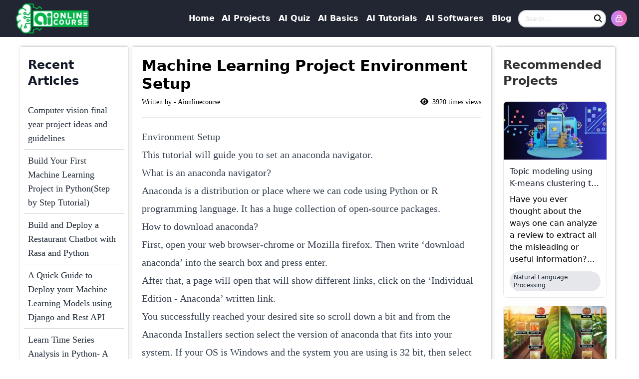

--- FILE ---
content_type: text/html; charset=utf-8
request_url: https://www.aionlinecourse.com/blog/machine-learning-project-environment-setup
body_size: 14989
content:
<!DOCTYPE html><html lang="en"><head><meta charSet="utf-8"/><meta name="viewport" content="width=device-width"/><title>Machine Learning Project Environment Setup | Aionlinecourse</title><meta name="robots" content="index,follow"/><meta name="description" content="Anaconda is a distribution or place where we can code using Python or R programming language."/><meta property="og:title" content="Machine Learning Project Environment Setup | Aionlinecourse"/><meta property="og:description" content="Anaconda is a distribution or place where we can code using Python or R programming language."/><meta property="og:url" content="https://www.aionlinecourse.com/blog/machine-learning-project-environment-setup"/><meta property="og:type" content="website"/><meta property="og:image" content="https://backend.aionlinecourse.com/uploads/blog/image"/><meta property="og:image:width" content="1200"/><meta property="og:image:height" content="627"/><meta property="og:site_name" content="www.aionlinecourse.com"/><link rel="canonical" href="https://www.aionlinecourse.com/blog/machine-learning-project-environment-setup"/><meta name="next-head-count" content="14"/><meta name="google-site-verification" content="jUW49wwiLLX6T2wYn35wtYFgisGIM8Y1liK6bnXrnsE"/><link rel="preload" href="/_next/static/css/203f9b1bffc3d78b.css" as="style"/><link rel="stylesheet" href="/_next/static/css/203f9b1bffc3d78b.css" data-n-g=""/><link rel="preload" href="/_next/static/css/6f2b3da8d0040d7e.css" as="style"/><link rel="stylesheet" href="/_next/static/css/6f2b3da8d0040d7e.css" data-n-p=""/><noscript data-n-css=""></noscript><script defer="" nomodule="" src="/_next/static/chunks/polyfills-78c92fac7aa8fdd8.js"></script><script src="/_next/static/chunks/webpack-32787b8660c52881.js" defer=""></script><script src="/_next/static/chunks/framework-a2363dd3c3dbe572.js" defer=""></script><script src="/_next/static/chunks/main-d24eaa0ba01c7ccd.js" defer=""></script><script src="/_next/static/chunks/pages/_app-15e9c2fb0f99d81b.js" defer=""></script><script src="/_next/static/chunks/pages/blog/%5Bslug%5D-7ba84e50e4b785a9.js" defer=""></script><script src="/_next/static/Eq9sQPckSYlIqrSKCgkH7/_buildManifest.js" defer=""></script><script src="/_next/static/Eq9sQPckSYlIqrSKCgkH7/_ssgManifest.js" defer=""></script></head><body><div id="__next"><div class="Toastify"></div><div><div class="sticky top-0 flex justify-center transition-all duration-300 z-[999999] bg-[#0A0F1C]/90 backdrop-blur-sm"><div class="container relative"><div class="border-gray-200 relative"></div><div class="max-w-screen-xl flex items-center justify-between mx-auto"></div><nav class="border-gray-200 relative"><div class="max-w-screen-xl flex items-center justify-between mx-auto"><a class="flex items-center" href="/"><img alt="Logo" loading="lazy" width="150" height="60" decoding="async" data-nimg="1" class="mr-3 p-1.5 w-auto h-auto object-contain" style="color:transparent" srcSet="/_next/image?url=%2Fimage%2Flogo-3.png&amp;w=256&amp;q=100 1x, /_next/image?url=%2Fimage%2Flogo-3.png&amp;w=384&amp;q=100 2x" src="/_next/image?url=%2Fimage%2Flogo-3.png&amp;w=384&amp;q=100"/></a><div class="flex items-center gap-2"><div class="transition-all duration-300 justify-between items-center flex"><ul class="font-medium p-3 xl:p-0 rounded-lg bg-transparent gap-x-2 items-center hidden lg:flex"><li><a class="block font-bold text-base py-2 pl-3 pr-1 text-white rounded xl:bg-transparent hover:text-gray-300" href="/">Home</a></li><li><a class="block font-bold text-base py-2 pl-2.5 pr-1 text-white rounded xl:bg-transparent hover:text-gray-300" href="/ai-projects">AI Projects</a></li><li><a class="block font-bold text-base py-2 pl-3 pr-1 text-white rounded xl:bg-transparent hover:text-gray-300" href="/ai-quiz-questions">AI Quiz</a></li><li><a class="block  font-bold text-base py-2 pl-3 pr-1 text-white rounded xl:bg-transparent hover:text-gray-300" href="/ai-basics">AI Basics</a></li><li><a class="block font-bold text-base py-2 pl-3 pr-1 text-white rounded xl:bg-transparent hover:text-gray-300" href="/tutorial">AI Tutorials</a></li><li><a class="block font-bold text-base py-2 pl-3 pr-1 text-white rounded xl:bg-transparent hover:text-gray-300" href="/ai-softwares">AI Softwares</a></li><li><a class="block font-bold text-base py-2 pl-3 pr-1 text-white rounded xl:bg-transparent hover:text-gray-300" href="/blog">Blog</a></li></ul><div class="hidden sm:block mx-2.5"><div class="relative"><input type="text" class="pl-3 pr-5 pb-1 rounded-2xl border-2 border-gray-300 custom-input-style text-xs::placeholder font-sans w-60 lg:w-44 focus:ring-0 focus:border-green-500 focus:outline-none" placeholder="Search..." required="" value=""/><button class="absolute inset-y-0 right-0 flex items-center pr-2"><span class="sr-only">Search</span><svg aria-hidden="true" focusable="false" data-prefix="fas" data-icon="magnifying-glass" class="svg-inline--fa fa-magnifying-glass " role="img" xmlns="http://www.w3.org/2000/svg" viewBox="0 0 512 512"><path fill="currentColor" d="M416 208c0 45.9-14.9 88.3-40 122.7L502.6 457.4c12.5 12.5 12.5 32.8 0 45.3s-32.8 12.5-45.3 0L330.7 376c-34.4 25.2-76.8 40-122.7 40C93.1 416 0 322.9 0 208S93.1 0 208 0S416 93.1 416 208zM208 352a144 144 0 1 0 0-288 144 144 0 1 0 0 288z"></path></svg></button></div></div></div><a class="relative group" href="/login"><div class="w-8 h-8 rounded-full bg-gradient-to-r from-purple-400 to-pink-400 p-[2px] hover:shadow-lg transition-all duration-200 hover:scale-105"><div class="w-full h-full rounded-full bg-gradient-to-r from-purple-400 to-pink-400 flex items-center justify-center"><svg xmlns="http://www.w3.org/2000/svg" width="24" height="24" viewBox="0 0 24 24" fill="none" stroke="currentColor" stroke-width="2" stroke-linecap="round" stroke-linejoin="round" class="text-white w-4 h-4"><circle cx="12" cy="16" r="1"></circle><rect x="3" y="10" width="18" height="12" rx="2"></rect><path d="M7 10V7a5 5 0 0 1 10 0v3"></path></svg></div></div></a><button type="button" class="inline-flex items-center p-2 w-10 h-10 justify-center text-base text-white rounded-lg lg:hidden"><span class="sr-only">Open main menu</span><svg aria-hidden="true" focusable="false" data-prefix="fas" data-icon="bars" class="svg-inline--fa fa-bars w-5 h-5 text-white" role="img" xmlns="http://www.w3.org/2000/svg" viewBox="0 0 448 512"><path fill="currentColor" d="M0 96C0 78.3 14.3 64 32 64l384 0c17.7 0 32 14.3 32 32s-14.3 32-32 32L32 128C14.3 128 0 113.7 0 96zM0 256c0-17.7 14.3-32 32-32l384 0c17.7 0 32 14.3 32 32s-14.3 32-32 32L32 288c-17.7 0-32-14.3-32-32zM448 416c0 17.7-14.3 32-32 32L32 448c-17.7 0-32-14.3-32-32s14.3-32 32-32l384 0c17.7 0 32 14.3 32 32z"></path></svg></button></div></div></nav><div class="absolute left-0 right-0 top-[70px] lg:hidden bg-white shadow-lg transform transition-all duration-300 ease-in-out z-[9999] opacity-0 -translate-y-2 invisible"><div class="px-2 pt-2 pb-3 space-y-1 sm:px-3"><a class="flex items-center px-3 py-2 rounded-md text-base font-medium text-gray-700 hover:text-primary hover:bg-gray-50 transition-colors duration-200" href="/"><span class="mr-2"><svg xmlns="http://www.w3.org/2000/svg" width="24" height="24" viewBox="0 0 24 24" fill="none" stroke="currentColor" stroke-width="2" stroke-linecap="round" stroke-linejoin="round" class="w-5 h-5"><path d="m3 9 9-7 9 7v11a2 2 0 0 1-2 2H5a2 2 0 0 1-2-2z"></path><polyline points="9 22 9 12 15 12 15 22"></polyline></svg></span>Home</a><a class="flex items-center px-3 py-2 rounded-md text-base font-medium text-gray-700 hover:text-primary hover:bg-gray-50 transition-colors duration-200" href="/ai-projects"><span class="mr-2"><svg xmlns="http://www.w3.org/2000/svg" width="24" height="24" viewBox="0 0 24 24" fill="none" stroke="currentColor" stroke-width="2" stroke-linecap="round" stroke-linejoin="round" class="w-5 h-5"><rect width="7" height="7" x="14" y="3" rx="1"></rect><path d="M10 21V8a1 1 0 0 0-1-1H4a1 1 0 0 0-1 1v12a1 1 0 0 0 1 1h12a1 1 0 0 0 1-1v-5a1 1 0 0 0-1-1H3"></path></svg></span>AI Projects</a><a class="flex items-center px-3 py-2 rounded-md text-base font-medium text-gray-700 hover:text-primary hover:bg-gray-50 transition-colors duration-200" href="/ai-quiz-questions"><span class="mr-2"><svg xmlns="http://www.w3.org/2000/svg" width="24" height="24" viewBox="0 0 24 24" fill="none" stroke="currentColor" stroke-width="2" stroke-linecap="round" stroke-linejoin="round" class="w-5 h-5"><path d="M15 2H6a2 2 0 0 0-2 2v16a2 2 0 0 0 2 2h12a2 2 0 0 0 2-2V7Z"></path><path d="M10 10.3c.2-.4.5-.8.9-1a2.1 2.1 0 0 1 2.6.4c.3.4.5.8.5 1.3 0 1.3-2 2-2 2"></path><path d="M12 17h.01"></path></svg></span>AI Quiz</a><a class="flex items-center px-3 py-2 rounded-md text-base font-medium text-gray-700 hover:text-primary hover:bg-gray-50 transition-colors duration-200" href="/ai-basics"><span class="mr-2"><svg xmlns="http://www.w3.org/2000/svg" width="24" height="24" viewBox="0 0 24 24" fill="none" stroke="currentColor" stroke-width="2" stroke-linecap="round" stroke-linejoin="round" class="w-5 h-5"><path d="M12 5a3 3 0 1 0-5.997.125 4 4 0 0 0-2.526 5.77 4 4 0 0 0 .556 6.588A4 4 0 1 0 12 18Z"></path><path d="M12 5a3 3 0 1 1 5.997.125 4 4 0 0 1 2.526 5.77 4 4 0 0 1-.556 6.588A4 4 0 1 1 12 18Z"></path><path d="M15 13a4.5 4.5 0 0 1-3-4 4.5 4.5 0 0 1-3 4"></path><path d="M17.599 6.5a3 3 0 0 0 .399-1.375"></path><path d="M6.003 5.125A3 3 0 0 0 6.401 6.5"></path><path d="M3.477 10.896a4 4 0 0 1 .585-.396"></path><path d="M19.938 10.5a4 4 0 0 1 .585.396"></path><path d="M6 18a4 4 0 0 1-1.967-.516"></path><path d="M19.967 17.484A4 4 0 0 1 18 18"></path></svg></span>AI Basics</a><a class="flex items-center px-3 py-2 rounded-md text-base font-medium text-gray-700 hover:text-primary hover:bg-gray-50 transition-colors duration-200" href="/tutorial"><span class="mr-2"><svg xmlns="http://www.w3.org/2000/svg" width="24" height="24" viewBox="0 0 24 24" fill="none" stroke="currentColor" stroke-width="2" stroke-linecap="round" stroke-linejoin="round" class="w-5 h-5"><path d="M2 3h6a4 4 0 0 1 4 4v14a3 3 0 0 0-3-3H2z"></path><path d="M22 3h-6a4 4 0 0 0-4 4v14a3 3 0 0 1 3-3h7z"></path></svg></span>AI Tutorials</a><a class="flex items-center px-3 py-2 rounded-md text-base font-medium text-gray-700 hover:text-primary hover:bg-gray-50 transition-colors duration-200" href="/ai-softwares"><span class="mr-2"><svg xmlns="http://www.w3.org/2000/svg" width="24" height="24" viewBox="0 0 24 24" fill="none" stroke="currentColor" stroke-width="2" stroke-linecap="round" stroke-linejoin="round" class="w-5 h-5"><path d="M20 16V7a2 2 0 0 0-2-2H6a2 2 0 0 0-2 2v9m16 0H4m16 0 1.28 2.55a1 1 0 0 1-.9 1.45H3.62a1 1 0 0 1-.9-1.45L4 16"></path></svg></span>AI Softwares</a><a class="flex items-center px-3 py-2 rounded-md text-base font-medium text-gray-700 hover:text-primary hover:bg-gray-50 transition-colors duration-200" href="/blog"><span class="mr-2"><svg xmlns="http://www.w3.org/2000/svg" width="24" height="24" viewBox="0 0 24 24" fill="none" stroke="currentColor" stroke-width="2" stroke-linecap="round" stroke-linejoin="round" class="w-5 h-5"><path d="M4 22h16a2 2 0 0 0 2-2V4a2 2 0 0 0-2-2H8a2 2 0 0 0-2 2v16a2 2 0 0 1-2 2Zm0 0a2 2 0 0 1-2-2v-9c0-1.1.9-2 2-2h2"></path><path d="M18 14h-8"></path><path d="M15 18h-5"></path><path d="M10 6h8v4h-8V6Z"></path></svg></span>Blog</a></div><div class="flex items-center justify-center sm:hidden mb-2.5"><div class="sm:hidden"><div class="relative"><input type="text" class="pl-3 pr-5 pb-1 rounded-2xl border-2 border-gray-300 custom-input-style text-xs::placeholder font-sans w-60 lg:w-44 focus:ring-0 focus:border-green-500 focus:outline-none" placeholder="Search..." required="" value=""/><button class="absolute inset-y-0 right-0 flex items-center pr-2"><span class="sr-only">Search</span><svg aria-hidden="true" focusable="false" data-prefix="fas" data-icon="magnifying-glass" class="svg-inline--fa fa-magnifying-glass " role="img" xmlns="http://www.w3.org/2000/svg" viewBox="0 0 512 512"><path fill="currentColor" d="M416 208c0 45.9-14.9 88.3-40 122.7L502.6 457.4c12.5 12.5 12.5 32.8 0 45.3s-32.8 12.5-45.3 0L330.7 376c-34.4 25.2-76.8 40-122.7 40C93.1 416 0 322.9 0 208S93.1 0 208 0S416 93.1 416 208zM208 352a144 144 0 1 0 0-288 144 144 0 1 0 0 288z"></path></svg></button></div></div></div></div></div></div><main><div class="flex justify-center"><div class="px-2 md:px-1 xl:px-5 my-5 mx-5 blog_individual_article__F7g6n"><div class="grid gap-2 blog_blog_grid_cols__O5EIp"><div class="md:p-2 shadow-[1px_-1px_5px_-1px_#a0a0a0] order-2 md:order-1"><h2 class="font-semibold border-b border-gray-300 text-gray-900 text-2xl px-2 py-3 mb-2">Recent Articles</h2><ul><a href="/blog/computer-vision-final-year-project-ideas-and-guidelines"><li class="border-b text-lg font-nunito border-gray-300 px-3 py-2 md:p-2 text-gray-800 hover:text-green-700 hover:border-gray-400 overflow-x-hidden">Computer vision final year project ideas and guidelines</li></a><a href="/blog/build-your-first-machine-learning-project-in-python"><li class="border-b text-lg font-nunito border-gray-300 px-3 py-2 md:p-2 text-gray-800 hover:text-green-700 hover:border-gray-400 overflow-x-hidden">Build Your First Machine Learning Project in Python(Step by Step Tutorial)</li></a><a href="/blog/how-to-build-and-deploy-a-restaurant-chatbot-with-rasa-and-python"><li class="border-b text-lg font-nunito border-gray-300 px-3 py-2 md:p-2 text-gray-800 hover:text-green-700 hover:border-gray-400 overflow-x-hidden">Build and Deploy a Restaurant Chatbot with Rasa and Python</li></a><a href="/blog/deploy-machine-learning-model-using-django-and-rest-api"><li class="border-b text-lg font-nunito border-gray-300 px-3 py-2 md:p-2 text-gray-800 hover:text-green-700 hover:border-gray-400 overflow-x-hidden">A Quick Guide to Deploy your Machine Learning Models using Django and Rest API</li></a><a href="/blog/time-series-analysis-in-python"><li class="border-b text-lg font-nunito border-gray-300 px-3 py-2 md:p-2 text-gray-800 hover:text-green-700 hover:border-gray-400 overflow-x-hidden">Learn Time Series Analysis in Python- A Step by Step Guide using the ARIMA Model</li></a><a href="/blog/a-quick-guide-to-build-and-deploy-machine-leaning-models-with-ibm-watson-and-django"><li class="border-b text-lg font-nunito border-gray-300 px-3 py-2 md:p-2 text-gray-800 hover:text-green-700 hover:border-gray-400 overflow-x-hidden">A Quick Guide to Build and Deploy Machine Leaning Models with IBM Watson and Django</li></a><a href="/blog/artificial-intelligence-in-self-driving-car-and-how-it-works"><li class="border-b text-lg font-nunito border-gray-300 px-3 py-2 md:p-2 text-gray-800 hover:text-green-700 hover:border-gray-400 overflow-x-hidden">Artificial Intelligence in Self Driving Car and how it works</li></a><a href="/blog/self-driving-car-final-year-project-ideas-and-guidelines"><li class="border-b text-lg font-nunito border-gray-300 px-3 py-2 md:p-2 text-gray-800 hover:text-green-700 hover:border-gray-400 overflow-x-hidden">Self-Driving car final year project ideas and guidelines</li></a><a href="/blog/self-driving-car-research-topics-and-guidelines"><li class="border-b text-lg font-nunito border-gray-300 px-3 py-2 md:p-2 text-gray-800 hover:text-green-700 hover:border-gray-400 overflow-x-hidden">Self-Driving car research topics and guidelines</li></a><a href="/blog/self-driving-car-github-repositories-and-projects"><li class="border-b text-lg font-nunito border-gray-300 px-3 py-2 md:p-2 text-gray-800 hover:text-green-700 hover:border-gray-400 overflow-x-hidden">Self-driving car github repositories and projects</li></a><a href="/blog/virtual-assistant-final-year-project-ideas-and-guidelines"><li class="border-b text-lg font-nunito border-gray-300 px-3 py-2 md:p-2 text-gray-800 hover:text-green-700 hover:border-gray-400 overflow-x-hidden">Virtual assistant final year project ideas and guidelines</li></a></ul><br/></div><div class="p-3 md:p-5 shadow-[1px_-1px_5px_-1px_#a0a0a0] md:order-2 overflow-auto"><h1 class="text-xl font-bold md:text-3xl mb-2">Machine Learning Project Environment Setup</h1><div class="flex justify-between font-nunito mb-5"><small class="text-muted">Written by - Aionlinecourse</small><small class="text-muted"><svg aria-hidden="true" focusable="false" data-prefix="fas" data-icon="eye" class="svg-inline--fa fa-eye mr-2" role="img" xmlns="http://www.w3.org/2000/svg" viewBox="0 0 576 512"><path fill="currentColor" d="M288 32c-80.8 0-145.5 36.8-192.6 80.6C48.6 156 17.3 208 2.5 243.7c-3.3 7.9-3.3 16.7 0 24.6C17.3 304 48.6 356 95.4 399.4C142.5 443.2 207.2 480 288 480s145.5-36.8 192.6-80.6c46.8-43.5 78.1-95.4 93-131.1c3.3-7.9 3.3-16.7 0-24.6c-14.9-35.7-46.2-87.7-93-131.1C433.5 68.8 368.8 32 288 32zM144 256a144 144 0 1 1 288 0 144 144 0 1 1 -288 0zm144-64c0 35.3-28.7 64-64 64c-7.1 0-13.9-1.2-20.3-3.3c-5.5-1.8-11.9 1.6-11.7 7.4c.3 6.9 1.3 13.8 3.2 20.7c13.7 51.2 66.4 81.6 117.6 67.9s81.6-66.4 67.9-117.6c-11.1-41.5-47.8-69.4-88.6-71.1c-5.8-.2-9.2 6.1-7.4 11.7c2.1 6.4 3.3 13.2 3.3 20.3z"></path></svg>3920<!-- --> times views</small></div><hr class="mb-5"/><div class="mt-5"><article class="prose prose-headings:!mt-10 prose-headings:!mb-0 prose-headings:!font-semibold prose-pre:leading-normal prose-code:leading-none max-w-full prose-sm sm:prose-base lg:prose-xl prose-a:!text-primary prose-li:!m-0 prose-li:!p-0 prose-li:marker:!text-[#374151] prose-code:!font-light prose-pre:!font-light font-serif blog_blog_container__SGFeb"><h3><span>Environment Setup</span><p>This tutorial will guide you to set an anaconda navigator.</p><h4>What is an anaconda navigator?</h4><p>Anaconda is a distribution or place where we can code using Python or R programming language. It has a huge collection of open-source packages.</p><h4>How to download anaconda?</h4><p>First, open your web browser-chrome or Mozilla firefox. Then write &lsquo;download anaconda&rsquo; into the search box and press enter.</p><p>After that, a page will open that will show different links, click on the &lsquo;Individual Edition - Anaconda&rsquo; written link.</p><p>You successfully reached your desired site so scroll down a bit and from the Anaconda Installers section select the version of anaconda that fits into your system. If your OS is Windows and the system you are using is 32 bit, then select <a href="https://repo.anaconda.com/archive/Anaconda3-2021.11-Windows-x86.exe">32-Bit Graphical Installer (404 MB)</a> else <a href="https://repo.anaconda.com/archive/Anaconda3-2021.11-Windows-x86_64.exe">64-Bit Graphical Installer (510 MB)</a>. Same procedure for the macOS and Linux.</p><h3>Installation Process</h3><p>After downloading the software go to your Download folder and right-click on the anaconda exe file. Then select Run as administrator and press left-click.</p><p>A page will open and click next.</p><p>Click on the I Agree button for License Agreement.</p><p>Then select All Users and press Next.</p><p>Select location into your machine by browsing and clicking Next.</p><p>Then the Advanced Installation Options page will open, tick into the second checkbox, and press the Install button. Wait for a few minutes and it will install into your machine successfully and click <b>finish</b>.</p><h3>How to open a Jupyter Notebook after installation?</h3><p>Press the Windows icon then write Jupyter Notebook into your search box and select run as administrator option.</p><p>An interface will open into your default web browser, after the previous operation. From that select <b>new </b>and then <b>Python 3 (ipykernel)</b> to write code whatever you want. <b>Note</b>, you don&rsquo;t need to install python separately into your machine cause anaconda has its own python.</p><h3>How to write code and rename files?</h3><p>First, click into the Untitled1/Untitled section, give a proper name of your file, and press Rename button.&nbsp;</p><p>Write your code into blank space and for expanding cells you have to click the &lsquo;+&rsquo; icon on top of the left corner.</p></h3>
</article></div><div class="mt-10 w-full flex justify-between"><a class="bg-green-600 hover:bg-green-700 text-white px-4 py-2 rounded-md" href="/blog/hotel-booking-prediction-part-1"><svg aria-hidden="true" focusable="false" data-prefix="fas" data-icon="left-long" class="svg-inline--fa fa-left-long " role="img" xmlns="http://www.w3.org/2000/svg" viewBox="0 0 512 512"><path fill="currentColor" d="M177.5 414c-8.8 3.8-19 2-26-4.6l-144-136C2.7 268.9 0 262.6 0 256s2.7-12.9 7.5-17.4l144-136c7-6.6 17.2-8.4 26-4.6s14.5 12.5 14.5 22l0 72 288 0c17.7 0 32 14.3 32 32l0 64c0 17.7-14.3 32-32 32l-288 0 0 72c0 9.6-5.7 18.2-14.5 22z"></path></svg> <!-- -->Previous</a><a class="bg-green-600 hover:bg-green-700 text-white px-4 py-2 rounded-md" href="/blog/computer-vision-final-year-project-ideas-and-guidelines">Next<!-- --> <svg aria-hidden="true" focusable="false" data-prefix="fas" data-icon="right-long" class="svg-inline--fa fa-right-long " role="img" xmlns="http://www.w3.org/2000/svg" viewBox="0 0 512 512"><path fill="currentColor" d="M334.5 414c8.8 3.8 19 2 26-4.6l144-136c4.8-4.5 7.5-10.8 7.5-17.4s-2.7-12.9-7.5-17.4l-144-136c-7-6.6-17.2-8.4-26-4.6s-14.5 12.5-14.5 22l0 72L32 192c-17.7 0-32 14.3-32 32l0 64c0 17.7 14.3 32 32 32l288 0 0 72c0 9.6 5.7 18.2 14.5 22z"></path></svg></a></div></div><div class="md:p-2 shadow-[1px_-1px_5px_-1px_#a0a0a0] order-3 md:order-3"><div class="w-full"><h2 class="text-2xl mb-3 font-semibold border-b border-gray-300 text-black/80 px-2 py-3">Recommended Projects</h2><div class="px-2 mt-3 space-y-4"><div class="bg-white rounded-lg overflow-hidden border hover:shadow-md transition-shadow duration-300 w-full"><div class="relative w-full pt-[56.25%]"><img alt="Deep Learning Interview Guide" loading="lazy" decoding="async" data-nimg="fill" class="object-cover max-h-full" style="position:absolute;height:100%;width:100%;left:0;top:0;right:0;bottom:0;color:transparent" sizes="100vw" srcSet="/_next/image?url=https%3A%2F%2Fbackend.aionlinecourse.com%2Fuploads%2Fai_projects%2Fimage%2Fthumbnail%2F2024%2F12%2Ftopic_modeling_using_k-means_clustering_to_group_customer_reviews_ai-project.webp&amp;w=640&amp;q=75 640w, /_next/image?url=https%3A%2F%2Fbackend.aionlinecourse.com%2Fuploads%2Fai_projects%2Fimage%2Fthumbnail%2F2024%2F12%2Ftopic_modeling_using_k-means_clustering_to_group_customer_reviews_ai-project.webp&amp;w=750&amp;q=75 750w, /_next/image?url=https%3A%2F%2Fbackend.aionlinecourse.com%2Fuploads%2Fai_projects%2Fimage%2Fthumbnail%2F2024%2F12%2Ftopic_modeling_using_k-means_clustering_to_group_customer_reviews_ai-project.webp&amp;w=828&amp;q=75 828w, /_next/image?url=https%3A%2F%2Fbackend.aionlinecourse.com%2Fuploads%2Fai_projects%2Fimage%2Fthumbnail%2F2024%2F12%2Ftopic_modeling_using_k-means_clustering_to_group_customer_reviews_ai-project.webp&amp;w=1080&amp;q=75 1080w, /_next/image?url=https%3A%2F%2Fbackend.aionlinecourse.com%2Fuploads%2Fai_projects%2Fimage%2Fthumbnail%2F2024%2F12%2Ftopic_modeling_using_k-means_clustering_to_group_customer_reviews_ai-project.webp&amp;w=1200&amp;q=75 1200w, /_next/image?url=https%3A%2F%2Fbackend.aionlinecourse.com%2Fuploads%2Fai_projects%2Fimage%2Fthumbnail%2F2024%2F12%2Ftopic_modeling_using_k-means_clustering_to_group_customer_reviews_ai-project.webp&amp;w=1920&amp;q=75 1920w, /_next/image?url=https%3A%2F%2Fbackend.aionlinecourse.com%2Fuploads%2Fai_projects%2Fimage%2Fthumbnail%2F2024%2F12%2Ftopic_modeling_using_k-means_clustering_to_group_customer_reviews_ai-project.webp&amp;w=2048&amp;q=75 2048w, /_next/image?url=https%3A%2F%2Fbackend.aionlinecourse.com%2Fuploads%2Fai_projects%2Fimage%2Fthumbnail%2F2024%2F12%2Ftopic_modeling_using_k-means_clustering_to_group_customer_reviews_ai-project.webp&amp;w=3840&amp;q=75 3840w" src="/_next/image?url=https%3A%2F%2Fbackend.aionlinecourse.com%2Fuploads%2Fai_projects%2Fimage%2Fthumbnail%2F2024%2F12%2Ftopic_modeling_using_k-means_clustering_to_group_customer_reviews_ai-project.webp&amp;w=3840&amp;q=75"/></div><div class="p-3"><h3 class="text-base font-medium text-gray-900 mb-2 line-clamp-2 transition-colors duration-300 hover:text-primary"><a href="/ai-projects/playground/topic-modeling-using-k-means-clustering-to-group-customer-reviews">Topic modeling using K-means clustering to group customer reviews</a></h3><p class="line-clamp-3 text-slate-600"><p>Have you ever thought about the ways one can analyze a review to extract all the misleading or useful information?...</p><div class="flex flex-wrap gap-1 pt-3"><span class="inline-block bg-gray-200 text-gray-800 text-xs px-2 py-1 rounded-full">Natural Language Processing</span></div></div></div><div class="bg-white rounded-lg overflow-hidden border hover:shadow-md transition-shadow duration-300 w-full"><div class="relative w-full pt-[56.25%]"><img alt="Deep Learning Interview Guide" loading="lazy" decoding="async" data-nimg="fill" class="object-cover max-h-full" style="position:absolute;height:100%;width:100%;left:0;top:0;right:0;bottom:0;color:transparent" sizes="100vw" srcSet="/_next/image?url=https%3A%2F%2Fbackend.aionlinecourse.com%2Fuploads%2Fai_projects%2Fimage%2Fthumbnail%2F2024%2F08%2Fcrop-disease-detection.webp&amp;w=640&amp;q=75 640w, /_next/image?url=https%3A%2F%2Fbackend.aionlinecourse.com%2Fuploads%2Fai_projects%2Fimage%2Fthumbnail%2F2024%2F08%2Fcrop-disease-detection.webp&amp;w=750&amp;q=75 750w, /_next/image?url=https%3A%2F%2Fbackend.aionlinecourse.com%2Fuploads%2Fai_projects%2Fimage%2Fthumbnail%2F2024%2F08%2Fcrop-disease-detection.webp&amp;w=828&amp;q=75 828w, /_next/image?url=https%3A%2F%2Fbackend.aionlinecourse.com%2Fuploads%2Fai_projects%2Fimage%2Fthumbnail%2F2024%2F08%2Fcrop-disease-detection.webp&amp;w=1080&amp;q=75 1080w, /_next/image?url=https%3A%2F%2Fbackend.aionlinecourse.com%2Fuploads%2Fai_projects%2Fimage%2Fthumbnail%2F2024%2F08%2Fcrop-disease-detection.webp&amp;w=1200&amp;q=75 1200w, /_next/image?url=https%3A%2F%2Fbackend.aionlinecourse.com%2Fuploads%2Fai_projects%2Fimage%2Fthumbnail%2F2024%2F08%2Fcrop-disease-detection.webp&amp;w=1920&amp;q=75 1920w, /_next/image?url=https%3A%2F%2Fbackend.aionlinecourse.com%2Fuploads%2Fai_projects%2Fimage%2Fthumbnail%2F2024%2F08%2Fcrop-disease-detection.webp&amp;w=2048&amp;q=75 2048w, /_next/image?url=https%3A%2F%2Fbackend.aionlinecourse.com%2Fuploads%2Fai_projects%2Fimage%2Fthumbnail%2F2024%2F08%2Fcrop-disease-detection.webp&amp;w=3840&amp;q=75 3840w" src="/_next/image?url=https%3A%2F%2Fbackend.aionlinecourse.com%2Fuploads%2Fai_projects%2Fimage%2Fthumbnail%2F2024%2F08%2Fcrop-disease-detection.webp&amp;w=3840&amp;q=75"/></div><div class="p-3"><h3 class="text-base font-medium text-gray-900 mb-2 line-clamp-2 transition-colors duration-300 hover:text-primary"><a href="/ai-projects/playground/crop-disease-detection-using-yolov8">Crop Disease Detection Using YOLOv8</a></h3><p class="line-clamp-3 text-slate-600"><p>In this project, we are utilizing AI for a noble objective, which is crop disease detection. Well, you're here if...</p><div class="flex flex-wrap gap-1 pt-3"><span class="inline-block bg-gray-200 text-gray-800 text-xs px-2 py-1 rounded-full">Computer Vision</span></div></div></div><div class="bg-white rounded-lg overflow-hidden border hover:shadow-md transition-shadow duration-300 w-full"><div class="relative w-full pt-[56.25%]"><img alt="Deep Learning Interview Guide" loading="lazy" decoding="async" data-nimg="fill" class="object-cover max-h-full" style="position:absolute;height:100%;width:100%;left:0;top:0;right:0;bottom:0;color:transparent" sizes="100vw" srcSet="/_next/image?url=https%3A%2F%2Fbackend.aionlinecourse.com%2Fuploads%2Fai_projects%2Fimage%2Fthumbnail%2F2024%2F08%2Fautomatic_eye_cataract_detection.webp&amp;w=640&amp;q=75 640w, /_next/image?url=https%3A%2F%2Fbackend.aionlinecourse.com%2Fuploads%2Fai_projects%2Fimage%2Fthumbnail%2F2024%2F08%2Fautomatic_eye_cataract_detection.webp&amp;w=750&amp;q=75 750w, /_next/image?url=https%3A%2F%2Fbackend.aionlinecourse.com%2Fuploads%2Fai_projects%2Fimage%2Fthumbnail%2F2024%2F08%2Fautomatic_eye_cataract_detection.webp&amp;w=828&amp;q=75 828w, /_next/image?url=https%3A%2F%2Fbackend.aionlinecourse.com%2Fuploads%2Fai_projects%2Fimage%2Fthumbnail%2F2024%2F08%2Fautomatic_eye_cataract_detection.webp&amp;w=1080&amp;q=75 1080w, /_next/image?url=https%3A%2F%2Fbackend.aionlinecourse.com%2Fuploads%2Fai_projects%2Fimage%2Fthumbnail%2F2024%2F08%2Fautomatic_eye_cataract_detection.webp&amp;w=1200&amp;q=75 1200w, /_next/image?url=https%3A%2F%2Fbackend.aionlinecourse.com%2Fuploads%2Fai_projects%2Fimage%2Fthumbnail%2F2024%2F08%2Fautomatic_eye_cataract_detection.webp&amp;w=1920&amp;q=75 1920w, /_next/image?url=https%3A%2F%2Fbackend.aionlinecourse.com%2Fuploads%2Fai_projects%2Fimage%2Fthumbnail%2F2024%2F08%2Fautomatic_eye_cataract_detection.webp&amp;w=2048&amp;q=75 2048w, /_next/image?url=https%3A%2F%2Fbackend.aionlinecourse.com%2Fuploads%2Fai_projects%2Fimage%2Fthumbnail%2F2024%2F08%2Fautomatic_eye_cataract_detection.webp&amp;w=3840&amp;q=75 3840w" src="/_next/image?url=https%3A%2F%2Fbackend.aionlinecourse.com%2Fuploads%2Fai_projects%2Fimage%2Fthumbnail%2F2024%2F08%2Fautomatic_eye_cataract_detection.webp&amp;w=3840&amp;q=75"/></div><div class="p-3"><h3 class="text-base font-medium text-gray-900 mb-2 line-clamp-2 transition-colors duration-300 hover:text-primary"><a href="/ai-projects/playground/automatic-eye-cataract-detection-using-yolov8">Automatic Eye Cataract Detection Using YOLOv8</a></h3><p class="line-clamp-3 text-slate-600"><p>Cataracts are a leading cause of vision impairment worldwide, affecting millions of people every year. Early detection and timely intervention...</p><div class="flex flex-wrap gap-1 pt-3"><span class="inline-block bg-gray-200 text-gray-800 text-xs px-2 py-1 rounded-full">Computer Vision</span></div></div></div><div class="bg-white rounded-lg overflow-hidden border hover:shadow-md transition-shadow duration-300 w-full"><div class="relative w-full pt-[56.25%]"><img alt="Deep Learning Interview Guide" loading="lazy" decoding="async" data-nimg="fill" class="object-cover max-h-full" style="position:absolute;height:100%;width:100%;left:0;top:0;right:0;bottom:0;color:transparent" sizes="100vw" srcSet="/_next/image?url=https%3A%2F%2Fbackend.aionlinecourse.com%2Fuploads%2Fai_projects%2Fimage%2Fthumbnail%2F2024%2F05%2Fmedical-image-segmentation-with-unet.webp&amp;w=640&amp;q=75 640w, /_next/image?url=https%3A%2F%2Fbackend.aionlinecourse.com%2Fuploads%2Fai_projects%2Fimage%2Fthumbnail%2F2024%2F05%2Fmedical-image-segmentation-with-unet.webp&amp;w=750&amp;q=75 750w, /_next/image?url=https%3A%2F%2Fbackend.aionlinecourse.com%2Fuploads%2Fai_projects%2Fimage%2Fthumbnail%2F2024%2F05%2Fmedical-image-segmentation-with-unet.webp&amp;w=828&amp;q=75 828w, /_next/image?url=https%3A%2F%2Fbackend.aionlinecourse.com%2Fuploads%2Fai_projects%2Fimage%2Fthumbnail%2F2024%2F05%2Fmedical-image-segmentation-with-unet.webp&amp;w=1080&amp;q=75 1080w, /_next/image?url=https%3A%2F%2Fbackend.aionlinecourse.com%2Fuploads%2Fai_projects%2Fimage%2Fthumbnail%2F2024%2F05%2Fmedical-image-segmentation-with-unet.webp&amp;w=1200&amp;q=75 1200w, /_next/image?url=https%3A%2F%2Fbackend.aionlinecourse.com%2Fuploads%2Fai_projects%2Fimage%2Fthumbnail%2F2024%2F05%2Fmedical-image-segmentation-with-unet.webp&amp;w=1920&amp;q=75 1920w, /_next/image?url=https%3A%2F%2Fbackend.aionlinecourse.com%2Fuploads%2Fai_projects%2Fimage%2Fthumbnail%2F2024%2F05%2Fmedical-image-segmentation-with-unet.webp&amp;w=2048&amp;q=75 2048w, /_next/image?url=https%3A%2F%2Fbackend.aionlinecourse.com%2Fuploads%2Fai_projects%2Fimage%2Fthumbnail%2F2024%2F05%2Fmedical-image-segmentation-with-unet.webp&amp;w=3840&amp;q=75 3840w" src="/_next/image?url=https%3A%2F%2Fbackend.aionlinecourse.com%2Fuploads%2Fai_projects%2Fimage%2Fthumbnail%2F2024%2F05%2Fmedical-image-segmentation-with-unet.webp&amp;w=3840&amp;q=75"/></div><div class="p-3"><h3 class="text-base font-medium text-gray-900 mb-2 line-clamp-2 transition-colors duration-300 hover:text-primary"><a href="/ai-projects/playground/medical-image-segmentation-with-unet">Medical Image Segmentation With UNET</a></h3><p class="line-clamp-3 text-slate-600"><p>Have you ever thought about how doctors are so precise in diagnosing any conditions based on medical images? Quite simply,...</p><div class="flex flex-wrap gap-1 pt-3"><span class="inline-block bg-gray-200 text-gray-800 text-xs px-2 py-1 rounded-full">Computer Vision</span></div></div></div><div class="bg-white rounded-lg overflow-hidden border hover:shadow-md transition-shadow duration-300 w-full"><div class="relative w-full pt-[56.25%]"><img alt="Deep Learning Interview Guide" loading="lazy" decoding="async" data-nimg="fill" class="object-cover max-h-full" style="position:absolute;height:100%;width:100%;left:0;top:0;right:0;bottom:0;color:transparent" sizes="100vw" srcSet="/_next/image?url=https%3A%2F%2Fbackend.aionlinecourse.com%2Fuploads%2Fai_projects%2Fimage%2Fthumbnail%2F2024%2F05%2Freal-time-license-plate-detection-and-using-ocr-model.webp&amp;w=640&amp;q=75 640w, /_next/image?url=https%3A%2F%2Fbackend.aionlinecourse.com%2Fuploads%2Fai_projects%2Fimage%2Fthumbnail%2F2024%2F05%2Freal-time-license-plate-detection-and-using-ocr-model.webp&amp;w=750&amp;q=75 750w, /_next/image?url=https%3A%2F%2Fbackend.aionlinecourse.com%2Fuploads%2Fai_projects%2Fimage%2Fthumbnail%2F2024%2F05%2Freal-time-license-plate-detection-and-using-ocr-model.webp&amp;w=828&amp;q=75 828w, /_next/image?url=https%3A%2F%2Fbackend.aionlinecourse.com%2Fuploads%2Fai_projects%2Fimage%2Fthumbnail%2F2024%2F05%2Freal-time-license-plate-detection-and-using-ocr-model.webp&amp;w=1080&amp;q=75 1080w, /_next/image?url=https%3A%2F%2Fbackend.aionlinecourse.com%2Fuploads%2Fai_projects%2Fimage%2Fthumbnail%2F2024%2F05%2Freal-time-license-plate-detection-and-using-ocr-model.webp&amp;w=1200&amp;q=75 1200w, /_next/image?url=https%3A%2F%2Fbackend.aionlinecourse.com%2Fuploads%2Fai_projects%2Fimage%2Fthumbnail%2F2024%2F05%2Freal-time-license-plate-detection-and-using-ocr-model.webp&amp;w=1920&amp;q=75 1920w, /_next/image?url=https%3A%2F%2Fbackend.aionlinecourse.com%2Fuploads%2Fai_projects%2Fimage%2Fthumbnail%2F2024%2F05%2Freal-time-license-plate-detection-and-using-ocr-model.webp&amp;w=2048&amp;q=75 2048w, /_next/image?url=https%3A%2F%2Fbackend.aionlinecourse.com%2Fuploads%2Fai_projects%2Fimage%2Fthumbnail%2F2024%2F05%2Freal-time-license-plate-detection-and-using-ocr-model.webp&amp;w=3840&amp;q=75 3840w" src="/_next/image?url=https%3A%2F%2Fbackend.aionlinecourse.com%2Fuploads%2Fai_projects%2Fimage%2Fthumbnail%2F2024%2F05%2Freal-time-license-plate-detection-and-using-ocr-model.webp&amp;w=3840&amp;q=75"/></div><div class="p-3"><h3 class="text-base font-medium text-gray-900 mb-2 line-clamp-2 transition-colors duration-300 hover:text-primary"><a href="/ai-projects/playground/real-time-license-plate-detection-using-yolov8-and-ocr-model">Real-Time License Plate Detection Using YOLOv8 and OCR Model</a></h3><p class="line-clamp-3 text-slate-600"><p>Ever wondered how those cameras catch license plates so quickly? Well, this project does just that! Using YOLOv8 for real-time...</p><div class="flex flex-wrap gap-1 pt-3"><span class="inline-block bg-gray-200 text-gray-800 text-xs px-2 py-1 rounded-full">Computer Vision</span></div></div></div><div class="bg-white rounded-lg overflow-hidden border hover:shadow-md transition-shadow duration-300 w-full"><div class="relative w-full pt-[56.25%]"><img alt="Deep Learning Interview Guide" loading="lazy" decoding="async" data-nimg="fill" class="object-cover max-h-full" style="position:absolute;height:100%;width:100%;left:0;top:0;right:0;bottom:0;color:transparent" sizes="100vw" srcSet="/_next/image?url=https%3A%2F%2Fbackend.aionlinecourse.com%2Fuploads%2Fai_projects%2Fimage%2Fthumbnail%2F2025%2F01%2Fbook_recommendation_system_ai-project.webp&amp;w=640&amp;q=75 640w, /_next/image?url=https%3A%2F%2Fbackend.aionlinecourse.com%2Fuploads%2Fai_projects%2Fimage%2Fthumbnail%2F2025%2F01%2Fbook_recommendation_system_ai-project.webp&amp;w=750&amp;q=75 750w, /_next/image?url=https%3A%2F%2Fbackend.aionlinecourse.com%2Fuploads%2Fai_projects%2Fimage%2Fthumbnail%2F2025%2F01%2Fbook_recommendation_system_ai-project.webp&amp;w=828&amp;q=75 828w, /_next/image?url=https%3A%2F%2Fbackend.aionlinecourse.com%2Fuploads%2Fai_projects%2Fimage%2Fthumbnail%2F2025%2F01%2Fbook_recommendation_system_ai-project.webp&amp;w=1080&amp;q=75 1080w, /_next/image?url=https%3A%2F%2Fbackend.aionlinecourse.com%2Fuploads%2Fai_projects%2Fimage%2Fthumbnail%2F2025%2F01%2Fbook_recommendation_system_ai-project.webp&amp;w=1200&amp;q=75 1200w, /_next/image?url=https%3A%2F%2Fbackend.aionlinecourse.com%2Fuploads%2Fai_projects%2Fimage%2Fthumbnail%2F2025%2F01%2Fbook_recommendation_system_ai-project.webp&amp;w=1920&amp;q=75 1920w, /_next/image?url=https%3A%2F%2Fbackend.aionlinecourse.com%2Fuploads%2Fai_projects%2Fimage%2Fthumbnail%2F2025%2F01%2Fbook_recommendation_system_ai-project.webp&amp;w=2048&amp;q=75 2048w, /_next/image?url=https%3A%2F%2Fbackend.aionlinecourse.com%2Fuploads%2Fai_projects%2Fimage%2Fthumbnail%2F2025%2F01%2Fbook_recommendation_system_ai-project.webp&amp;w=3840&amp;q=75 3840w" src="/_next/image?url=https%3A%2F%2Fbackend.aionlinecourse.com%2Fuploads%2Fai_projects%2Fimage%2Fthumbnail%2F2025%2F01%2Fbook_recommendation_system_ai-project.webp&amp;w=3840&amp;q=75"/></div><div class="p-3"><h3 class="text-base font-medium text-gray-900 mb-2 line-clamp-2 transition-colors duration-300 hover:text-primary"><a href="/ai-projects/playground/build-a-book-recommender-system-with-tf-idf-and-clusteringpython">Build A Book Recommender System With TF-IDF And Clustering(Python)</a></h3><p class="line-clamp-3 text-slate-600"><p>Have you ever thought about the reasons behind the segregation and recommendation of books with similarities? This project is aimed...</p><div class="flex flex-wrap gap-1 pt-3"><span class="inline-block bg-gray-200 text-gray-800 text-xs px-2 py-1 rounded-full">Machine Learning</span><span class="inline-block bg-gray-200 text-gray-800 text-xs px-2 py-1 rounded-full">Deep Learning</span><span class="inline-block bg-gray-200 text-gray-800 text-xs px-2 py-1 rounded-full">Natural Language Processing</span></div></div></div><div class="bg-white rounded-lg overflow-hidden border hover:shadow-md transition-shadow duration-300 w-full"><div class="relative w-full pt-[56.25%]"><img alt="Deep Learning Interview Guide" loading="lazy" decoding="async" data-nimg="fill" class="object-cover max-h-full" style="position:absolute;height:100%;width:100%;left:0;top:0;right:0;bottom:0;color:transparent" sizes="100vw" srcSet="/_next/image?url=https%3A%2F%2Fbackend.aionlinecourse.com%2Fuploads%2Fai_projects%2Fimage%2Fthumbnail%2F2024%2F08%2Fvoice-cloning-application.webp&amp;w=640&amp;q=75 640w, /_next/image?url=https%3A%2F%2Fbackend.aionlinecourse.com%2Fuploads%2Fai_projects%2Fimage%2Fthumbnail%2F2024%2F08%2Fvoice-cloning-application.webp&amp;w=750&amp;q=75 750w, /_next/image?url=https%3A%2F%2Fbackend.aionlinecourse.com%2Fuploads%2Fai_projects%2Fimage%2Fthumbnail%2F2024%2F08%2Fvoice-cloning-application.webp&amp;w=828&amp;q=75 828w, /_next/image?url=https%3A%2F%2Fbackend.aionlinecourse.com%2Fuploads%2Fai_projects%2Fimage%2Fthumbnail%2F2024%2F08%2Fvoice-cloning-application.webp&amp;w=1080&amp;q=75 1080w, /_next/image?url=https%3A%2F%2Fbackend.aionlinecourse.com%2Fuploads%2Fai_projects%2Fimage%2Fthumbnail%2F2024%2F08%2Fvoice-cloning-application.webp&amp;w=1200&amp;q=75 1200w, /_next/image?url=https%3A%2F%2Fbackend.aionlinecourse.com%2Fuploads%2Fai_projects%2Fimage%2Fthumbnail%2F2024%2F08%2Fvoice-cloning-application.webp&amp;w=1920&amp;q=75 1920w, /_next/image?url=https%3A%2F%2Fbackend.aionlinecourse.com%2Fuploads%2Fai_projects%2Fimage%2Fthumbnail%2F2024%2F08%2Fvoice-cloning-application.webp&amp;w=2048&amp;q=75 2048w, /_next/image?url=https%3A%2F%2Fbackend.aionlinecourse.com%2Fuploads%2Fai_projects%2Fimage%2Fthumbnail%2F2024%2F08%2Fvoice-cloning-application.webp&amp;w=3840&amp;q=75 3840w" src="/_next/image?url=https%3A%2F%2Fbackend.aionlinecourse.com%2Fuploads%2Fai_projects%2Fimage%2Fthumbnail%2F2024%2F08%2Fvoice-cloning-application.webp&amp;w=3840&amp;q=75"/></div><div class="p-3"><h3 class="text-base font-medium text-gray-900 mb-2 line-clamp-2 transition-colors duration-300 hover:text-primary"><a href="/ai-projects/playground/voice-cloning-application-using-rvc">Voice Cloning Application Using RVC</a></h3><p class="line-clamp-3 text-slate-600"><p>Ever been curious about voice cloning? Thanks to advanced technology such as deep learning and RVC (Retrieval-based Voice Conversion), it...</p><div class="flex flex-wrap gap-1 pt-3"><span class="inline-block bg-gray-200 text-gray-800 text-xs px-2 py-1 rounded-full">Generative AI</span></div></div></div></div></div></div></div></div></div></main><footer class="bg-gray-900 text-gray-300"><div class="container mx-auto px-4 py-12"><div class="grid grid-cols-1 sm:grid-cols-2 md:grid-cols-3 lg:grid-cols-5 gap-8"><div class="mb-8"><h3 class="flex items-center text-lg font-semibold mb-4 text-gray-100"><svg stroke="currentColor" fill="none" stroke-width="2" viewBox="0 0 24 24" stroke-linecap="round" stroke-linejoin="round" class="w-5 h-5" height="1em" width="1em" xmlns="http://www.w3.org/2000/svg"><path d="M4 19.5v-15A2.5 2.5 0 0 1 6.5 2H19a1 1 0 0 1 1 1v18a1 1 0 0 1-1 1H6.5a1 1 0 0 1 0-5H20"></path></svg><span class="ml-2">AI Projects</span></h3><ul class="space-y-2"><li><a class="text-gray-400 hover:text-primary transition-colors duration-200 line-clamp-1" title="Credit Card Default Prediction Using Machine Learning Techniques" href="/ai-projects/playground/credit-card-default-prediction-using-machine-learning-techniques">Credit Card Default Prediction Using Machine Learning Techniques</a></li><li><a class="text-gray-400 hover:text-primary transition-colors duration-200 line-clamp-1" title="Build A Book Recommender System With TF-IDF And Clustering(Python)" href="/ai-projects/playground/build-a-book-recommender-system-with-tf-idf-and-clusteringpython">Build A Book Recommender System With TF-IDF And Clustering(Python)</a></li><li><a class="text-gray-400 hover:text-primary transition-colors duration-200 line-clamp-1" title="Crop Disease Detection Using YOLOv8" href="/ai-projects/playground/crop-disease-detection-using-yolov8">Crop Disease Detection Using YOLOv8</a></li><li><a class="text-gray-400 hover:text-primary transition-colors duration-200 line-clamp-1" title="Semantic Search Using Msmarco Distilbert Base &amp; Faiss Vector Database" href="/ai-projects/playground/semantic-search-using-msmarco-distilbert-base-faiss-vector-database">Semantic Search Using Msmarco Distilbert Base &amp; Faiss Vector Database</a></li><li><a class="text-gray-400 hover:text-primary transition-colors duration-200 line-clamp-1" title="Real-Time Human Pose Detection With YOLOv8 Models" href="/ai-projects/playground/real-time-human-pose-detection-with-yolov8-models">Real-Time Human Pose Detection With YOLOv8 Models</a></li><li><a class="text-gray-400 hover:text-primary transition-colors duration-200 line-clamp-1" title="Find More" href="/ai-projects">Find More</a></li></ul></div><div class="mb-8"><h3 class="flex items-center text-lg font-semibold mb-4 text-gray-100"><svg stroke="currentColor" fill="none" stroke-width="2" viewBox="0 0 24 24" stroke-linecap="round" stroke-linejoin="round" class="w-5 h-5" height="1em" width="1em" xmlns="http://www.w3.org/2000/svg"><polyline points="16 18 22 12 16 6"></polyline><polyline points="8 6 2 12 8 18"></polyline></svg><span class="ml-2">AI Tutorials</span></h3><ul class="space-y-2"><li><a class="text-gray-400 hover:text-primary transition-colors duration-200 line-clamp-1" title="Deep Learning" href="/tutorial/deep-learning">Deep Learning</a></li><li><a class="text-gray-400 hover:text-primary transition-colors duration-200 line-clamp-1" title="ChatGPT Engineering" href="/tutorial/chatgpt-prompt-engineering">ChatGPT Engineering</a></li><li><a class="text-gray-400 hover:text-primary transition-colors duration-200 line-clamp-1" title="Computer Vision" href="/tutorial/computer-vision">Computer Vision</a></li><li><a class="text-gray-400 hover:text-primary transition-colors duration-200 line-clamp-1" title="Self Driving Cars" href="/tutorial/self-driving-cars">Self Driving Cars</a></li><li><a class="text-gray-400 hover:text-primary transition-colors duration-200 line-clamp-1" title="Machine Learning" href="/tutorial/machine-learning">Machine Learning</a></li><li><a class="text-gray-400 hover:text-primary transition-colors duration-200 line-clamp-1" title="Learn More" href="/tutorial">Learn More</a></li></ul></div><div class="mb-8"><h3 class="flex items-center text-lg font-semibold mb-4 text-gray-100"><svg stroke="currentColor" fill="none" stroke-width="2" viewBox="0 0 24 24" stroke-linecap="round" stroke-linejoin="round" class="w-5 h-5" height="1em" width="1em" xmlns="http://www.w3.org/2000/svg"><path d="M15 2H6a2 2 0 0 0-2 2v16a2 2 0 0 0 2 2h12a2 2 0 0 0 2-2V7Z"></path><path d="M14 2v4a2 2 0 0 0 2 2h4"></path><path d="M10 9H8"></path><path d="M16 13H8"></path><path d="M16 17H8"></path></svg><span class="ml-2">AI Basic</span></h3><ul class="space-y-2"><li><a class="text-gray-400 hover:text-primary transition-colors duration-200 line-clamp-1" title="Artificial Neural Network" href="/ai-basics/artificial-neural-network">Artificial Neural Network</a></li><li><a class="text-gray-400 hover:text-primary transition-colors duration-200 line-clamp-1" title="Machine Learning" href="/ai-basics/machine-learning">Machine Learning</a></li><li><a class="text-gray-400 hover:text-primary transition-colors duration-200 line-clamp-1" title="Deep Learning" href="/ai-basics/deep-learning">Deep Learning</a></li><li><a class="text-gray-400 hover:text-primary transition-colors duration-200 line-clamp-1" title="Reinforcement Learning" href="/ai-basics/reinforcement-learning">Reinforcement Learning</a></li><li><a class="text-gray-400 hover:text-primary transition-colors duration-200 line-clamp-1" title="Computer Vision" href="/ai-basics/computer-vision">Computer Vision</a></li><li><a class="text-gray-400 hover:text-primary transition-colors duration-200 line-clamp-1" title="Learn More" href="/ai-basics">Learn More</a></li></ul></div><div class="mb-8"><h3 class="flex items-center text-lg font-semibold mb-4 text-gray-100"><svg stroke="currentColor" fill="none" stroke-width="2" viewBox="0 0 24 24" stroke-linecap="round" stroke-linejoin="round" class="w-5 h-5" height="1em" width="1em" xmlns="http://www.w3.org/2000/svg"><path d="M21.42 10.922a1 1 0 0 0-.019-1.838L12.83 5.18a2 2 0 0 0-1.66 0L2.6 9.08a1 1 0 0 0 0 1.832l8.57 3.908a2 2 0 0 0 1.66 0z"></path><path d="M22 10v6"></path><path d="M6 12.5V16a6 3 0 0 0 12 0v-3.5"></path></svg><span class="ml-2">AI Quiz</span></h3><ul class="space-y-2"><li><a class="text-gray-400 hover:text-primary transition-colors duration-200 line-clamp-1" title="Computer Vision" href="/ai-quiz-questions/computer-vision">Computer Vision</a></li><li><a class="text-gray-400 hover:text-primary transition-colors duration-200 line-clamp-1" title="Natural Language Processing" href="/ai-quiz-questions/natural-language-processing">Natural Language Processing</a></li><li><a class="text-gray-400 hover:text-primary transition-colors duration-200 line-clamp-1" title="Deep Learning" href="/ai-quiz-questions/deep-learning">Deep Learning</a></li><li><a class="text-gray-400 hover:text-primary transition-colors duration-200 line-clamp-1" title="TensorFlow" href="/ai-quiz-questions/tensorflow">TensorFlow</a></li><li><a class="text-gray-400 hover:text-primary transition-colors duration-200 line-clamp-1" title="Generative AI" href="/ai-quiz-questions/generative-ai">Generative AI</a></li><li><a class="text-gray-400 hover:text-primary transition-colors duration-200 line-clamp-1" title="Learn More" href="/ai-quiz-questions">Learn More</a></li></ul></div><div class="mb-8"><h3 class="flex items-center text-lg font-semibold mb-4 text-gray-100"><svg stroke="currentColor" fill="none" stroke-width="2" viewBox="0 0 24 24" stroke-linecap="round" stroke-linejoin="round" class="w-5 h-5" height="1em" width="1em" xmlns="http://www.w3.org/2000/svg"><path d="M15 14c.2-1 .7-1.7 1.5-2.5 1-.9 1.5-2.2 1.5-3.5A6 6 0 0 0 6 8c0 1 .2 2.2 1.5 3.5.7.7 1.3 1.5 1.5 2.5"></path><path d="M9 18h6"></path><path d="M10 22h4"></path></svg><span class="ml-2">Legal Pages</span></h3><ul class="space-y-2"><li><a class="text-gray-400 hover:text-primary transition-colors duration-200 line-clamp-1" title="About Us" href="/about">About Us</a></li><li><a class="text-gray-400 hover:text-primary transition-colors duration-200 line-clamp-1" title="Terms &amp; Conditions" href="/terms">Terms &amp; Conditions</a></li><li><a class="text-gray-400 hover:text-primary transition-colors duration-200 line-clamp-1" title="Privacy Policy" href="/privacy">Privacy Policy</a></li><li><a class="text-gray-400 hover:text-primary transition-colors duration-200 line-clamp-1" title="Refund Policy" href="/refund-policy">Refund Policy</a></li><li><a class="text-gray-400 hover:text-primary transition-colors duration-200 line-clamp-1" title="Blogs" href="/blog">Blogs</a></li><li><a class="text-gray-400 hover:text-primary transition-colors duration-200 line-clamp-1" title="Contact" href="/contact">Contact</a></li></ul></div></div><div class="mt-12 pt-8 border-t border-gray-700"><div class="flex flex-col md:flex-row justify-between items-center"><div class="mb-4 md:mb-0"><a href="/"><img alt="Aionlincecouse" loading="lazy" width="150" height="60" decoding="async" data-nimg="1" style="color:transparent" srcSet="/_next/image?url=%2Fimage%2Flogo.png&amp;w=256&amp;q=100 1x, /_next/image?url=%2Fimage%2Flogo.png&amp;w=384&amp;q=100 2x" src="/_next/image?url=%2Fimage%2Flogo.png&amp;w=384&amp;q=100"/></a></div><div class="flex space-x-4 mb-4 md:mb-0"><a class="text-gray-400 hover:text-primary-300 transition-colors duration-200" aria-label="Facebook" referrerPolicy="no-referrer" target="_blank" href="https://www.facebook.com/aionlinecourse"><svg stroke="currentColor" fill="none" stroke-width="2" viewBox="0 0 24 24" stroke-linecap="round" stroke-linejoin="round" class="w-6 h-6" height="1em" width="1em" xmlns="http://www.w3.org/2000/svg"><path d="M18 2h-3a5 5 0 0 0-5 5v3H7v4h3v8h4v-8h3l1-4h-4V7a1 1 0 0 1 1-1h3z"></path></svg></a><a class="text-gray-400 hover:text-primary-300 transition-colors duration-200" aria-label="Twitter" referrerPolicy="no-referrer" target="_blank" href="https://x.com/aionlinecourse"><svg stroke="currentColor" fill="none" stroke-width="2" viewBox="0 0 24 24" stroke-linecap="round" stroke-linejoin="round" class="w-6 h-6" height="1em" width="1em" xmlns="http://www.w3.org/2000/svg"><path d="M22 4s-.7 2.1-2 3.4c1.6 10-9.4 17.3-18 11.6 2.2.1 4.4-.6 6-2C3 15.5.5 9.6 3 5c2.2 2.6 5.6 4.1 9 4-.9-4.2 4-6.6 7-3.8 1.1 0 3-1.2 3-1.2z"></path></svg></a><a class="text-gray-400 hover:text-primary-300 transition-colors duration-200" aria-label="LinkedIn" referrerPolicy="no-referrer" target="_blank" href="https://www.linkedin.com/company/aionlinecourse"><svg stroke="currentColor" fill="none" stroke-width="2" viewBox="0 0 24 24" stroke-linecap="round" stroke-linejoin="round" class="w-6 h-6" height="1em" width="1em" xmlns="http://www.w3.org/2000/svg"><path d="M16 8a6 6 0 0 1 6 6v7h-4v-7a2 2 0 0 0-2-2 2 2 0 0 0-2 2v7h-4v-7a6 6 0 0 1 6-6z"></path><rect width="4" height="12" x="2" y="9"></rect><circle cx="4" cy="4" r="2"></circle></svg></a><a class="text-gray-400 hover:text-primary-300 transition-colors duration-200" aria-label="YouTube" referrerPolicy="no-referrer" target="_blank" href="https://www.youtube.com/@aionlinecourse/videos"><svg stroke="currentColor" fill="none" stroke-width="2" viewBox="0 0 24 24" stroke-linecap="round" stroke-linejoin="round" class="w-6 h-6" height="1em" width="1em" xmlns="http://www.w3.org/2000/svg"><path d="M2.5 17a24.12 24.12 0 0 1 0-10 2 2 0 0 1 1.4-1.4 49.56 49.56 0 0 1 16.2 0A2 2 0 0 1 21.5 7a24.12 24.12 0 0 1 0 10 2 2 0 0 1-1.4 1.4 49.55 49.55 0 0 1-16.2 0A2 2 0 0 1 2.5 17"></path><path d="m10 15 5-3-5-3z"></path></svg></a><a class="text-gray-400 hover:text-primary-300 transition-colors duration-200" aria-label="Instagram" referrerPolicy="no-referrer" target="_blank" href="https://www.instagram.com/aionlinecourse"><svg stroke="currentColor" fill="none" stroke-width="2" viewBox="0 0 24 24" stroke-linecap="round" stroke-linejoin="round" class="w-6 h-6" height="1em" width="1em" xmlns="http://www.w3.org/2000/svg"><rect width="20" height="20" x="2" y="2" rx="5" ry="5"></rect><path d="M16 11.37A4 4 0 1 1 12.63 8 4 4 0 0 1 16 11.37z"></path><line x1="17.5" x2="17.51" y1="6.5" y2="6.5"></line></svg></a></div><div class="text-sm text-gray-400">© 2025 Aionlicecourse. All rights reserved.</div></div></div></div></footer></div></div><script id="__NEXT_DATA__" type="application/json">{"props":{"pageProps":{"blog":{"__typename":"Blog","id":"13","title":"Machine Learning Project Environment Setup","image":null,"views":"3920","image_url":"https://backend.aionlinecourse.com/uploads/blog/image","description":"\u003ch3\u003e\u003cspan\u003eEnvironment Setup\u003c/span\u003e\u003cp\u003eThis tutorial will guide you to set an anaconda navigator.\u003c/p\u003e\u003ch4\u003eWhat is an anaconda navigator?\u003c/h4\u003e\u003cp\u003eAnaconda is a distribution or place where we can code using Python or R programming language. It has a huge collection of open-source packages.\u003c/p\u003e\u003ch4\u003eHow to download anaconda?\u003c/h4\u003e\u003cp\u003eFirst, open your web browser-chrome or Mozilla firefox. Then write \u0026lsquo;download anaconda\u0026rsquo; into the search box and press enter.\u003c/p\u003e\u003cp\u003eAfter that, a page will open that will show different links, click on the \u0026lsquo;Individual Edition - Anaconda\u0026rsquo; written link.\u003c/p\u003e\u003cp\u003eYou successfully reached your desired site so scroll down a bit and from the Anaconda Installers section select the version of anaconda that fits into your system. If your OS is Windows and the system you are using is 32 bit, then select \u003ca href=\"https://repo.anaconda.com/archive/Anaconda3-2021.11-Windows-x86.exe\"\u003e32-Bit Graphical Installer (404 MB)\u003c/a\u003e else \u003ca href=\"https://repo.anaconda.com/archive/Anaconda3-2021.11-Windows-x86_64.exe\"\u003e64-Bit Graphical Installer (510 MB)\u003c/a\u003e. Same procedure for the macOS and Linux.\u003c/p\u003e\u003ch3\u003eInstallation Process\u003c/h3\u003e\u003cp\u003eAfter downloading the software go to your Download folder and right-click on the anaconda exe file. Then select Run as administrator and press left-click.\u003c/p\u003e\u003cp\u003eA page will open and click next.\u003c/p\u003e\u003cp\u003eClick on the I Agree button for License Agreement.\u003c/p\u003e\u003cp\u003eThen select All Users and press Next.\u003c/p\u003e\u003cp\u003eSelect location into your machine by browsing and clicking Next.\u003c/p\u003e\u003cp\u003eThen the Advanced Installation Options page will open, tick into the second checkbox, and press the Install button. Wait for a few minutes and it will install into your machine successfully and click \u003cb\u003efinish\u003c/b\u003e.\u003c/p\u003e\u003ch3\u003eHow to open a Jupyter Notebook after installation?\u003c/h3\u003e\u003cp\u003ePress the Windows icon then write Jupyter Notebook into your search box and select run as administrator option.\u003c/p\u003e\u003cp\u003eAn interface will open into your default web browser, after the previous operation. From that select \u003cb\u003enew \u003c/b\u003eand then \u003cb\u003ePython 3 (ipykernel)\u003c/b\u003e to write code whatever you want. \u003cb\u003eNote\u003c/b\u003e, you don\u0026rsquo;t need to install python separately into your machine cause anaconda has its own python.\u003c/p\u003e\u003ch3\u003eHow to write code and rename files?\u003c/h3\u003e\u003cp\u003eFirst, click into the Untitled1/Untitled section, give a proper name of your file, and press Rename button.\u0026nbsp;\u003c/p\u003e\u003cp\u003eWrite your code into blank space and for expanding cells you have to click the \u0026lsquo;+\u0026rsquo; icon on top of the left corner.\u003c/p\u003e\u003c/h3\u003e\n","meta_description":"Anaconda is a distribution or place where we can code using Python or R programming language.","slug":"machine-learning-project-environment-setup"},"latestTenBlogs":[{"__typename":"Blog","id":"12","title":"Computer vision final year project ideas and guidelines","slug":"computer-vision-final-year-project-ideas-and-guidelines"},{"__typename":"Blog","id":"2","title":"Build Your First Machine Learning Project in Python(Step by Step Tutorial)","slug":"build-your-first-machine-learning-project-in-python"},{"__typename":"Blog","id":"3","title":"Build and Deploy a Restaurant Chatbot with Rasa and Python","slug":"how-to-build-and-deploy-a-restaurant-chatbot-with-rasa-and-python"},{"__typename":"Blog","id":"4","title":"A Quick Guide to Deploy your Machine Learning Models using Django and Rest API","slug":"deploy-machine-learning-model-using-django-and-rest-api"},{"__typename":"Blog","id":"5","title":"Learn Time Series Analysis in Python- A Step by Step Guide using the ARIMA Model","slug":"time-series-analysis-in-python"},{"__typename":"Blog","id":"6","title":"A Quick Guide to Build and Deploy Machine Leaning Models with IBM Watson and Django","slug":"a-quick-guide-to-build-and-deploy-machine-leaning-models-with-ibm-watson-and-django"},{"__typename":"Blog","id":"7","title":"Artificial Intelligence in Self Driving Car and how it works","slug":"artificial-intelligence-in-self-driving-car-and-how-it-works"},{"__typename":"Blog","id":"8","title":"Self-Driving car final year project ideas and guidelines","slug":"self-driving-car-final-year-project-ideas-and-guidelines"},{"__typename":"Blog","id":"9","title":"Self-Driving car research topics and guidelines","slug":"self-driving-car-research-topics-and-guidelines"},{"__typename":"Blog","id":"10","title":"Self-driving car github repositories and projects","slug":"self-driving-car-github-repositories-and-projects"},{"__typename":"Blog","id":"11","title":"Virtual assistant final year project ideas and guidelines","slug":"virtual-assistant-final-year-project-ideas-and-guidelines"}],"previousBlog":{"__typename":"Blog","id":"14","title":"Machine Learning Project: Hotel Booking Prediction [Part 1]","slug":"hotel-booking-prediction-part-1"},"nextBlog":{"__typename":"Blog","id":"12","title":"Computer vision final year project ideas and guidelines","slug":"computer-vision-final-year-project-ideas-and-guidelines"},"recommended":[{"__typename":"RecommendedProjects","id":"54","title":"Topic modeling using K-means clustering to group customer reviews","slug":"topic-modeling-using-k-means-clustering-to-group-customer-reviews","thumbnail_url":"https://backend.aionlinecourse.com/uploads/ai_projects/image/thumbnail/2024/12/topic_modeling_using_k-means_clustering_to_group_customer_reviews_ai-project.webp","image_url":"https://backend.aionlinecourse.com/uploads/ai_projects/image/2024/12/topic_modeling_using_k-means_clustering_to_group_customer_reviews_ai-project.webp","description":"\u003cp\u003eHave you ever thought about the ways one can analyze a review to extract all the misleading or useful information? The present project is about analyzing customer reviews through sentiment analysis, topic modeling, or clustering.\u003c/p\u003e","categories":[{"__typename":"Category","id":"75","name":"Natural Language Processing"}]},{"__typename":"RecommendedProjects","id":"24","title":"Crop Disease Detection Using YOLOv8","slug":"crop-disease-detection-using-yolov8","thumbnail_url":"https://backend.aionlinecourse.com/uploads/ai_projects/image/thumbnail/2024/08/crop-disease-detection.webp","image_url":"https://backend.aionlinecourse.com/uploads/ai_projects/image/2024/08/crop-disease-detection.webp","description":"\u003cp\u003eIn this project, we are utilizing AI for a noble objective, which is crop disease detection. Well, you're here if you are a geek, or a person looking forward to understanding how \u003ca href=\"https://www.aionlinecourse.com/ai-basics/deep-learning\" target=\"_blank\"\u003edeep learning\u003c/a\u003e can transform agriculture. In this project, we will guide you on how to design a crop disease detection using \u003ca href=\"https://www.aionlinecourse.com/ai-basics/yolo-you-only-look-once\" target=\"_blank\"\u003eYOLOv8\u003c/a\u003e system that is able to process images and videos to detect crop diseases in real-time.\u003c/p\u003e\u003cbr\u003e\r\n\u003cp\u003eSounds interesting right? Let us get into it!\u003c/p\u003e","categories":[{"__typename":"Category","id":"139","name":"Computer Vision"}]},{"__typename":"RecommendedProjects","id":"25","title":"Automatic Eye Cataract Detection Using YOLOv8","slug":"automatic-eye-cataract-detection-using-yolov8","thumbnail_url":"https://backend.aionlinecourse.com/uploads/ai_projects/image/thumbnail/2024/08/automatic_eye_cataract_detection.webp","image_url":"https://backend.aionlinecourse.com/uploads/ai_projects/image/2024/08/automatic_eye_cataract_detection.webp","description":"\u003cp\u003eCataracts are a leading cause of vision impairment worldwide, affecting millions of people every year. Early detection and timely intervention can significantly improve the quality of life for those at risk. However, manual detection methods can be time-consuming and prone to human error. To address this challenge, we present the Automatic Eye Cataract Detection system. This project leverages advanced computer vision techniques and the YOLOv8 model to automate the detection of cataracts from eye images, providing an efficient, accurate, and scalable solution. By integrating this technology into healthcare, we can facilitate early diagnosis and help reduce the burden of cataract-related blindness.\u003cbr\u003e\u003c/p\u003e","categories":[{"__typename":"Category","id":"139","name":"Computer Vision"}]},{"__typename":"RecommendedProjects","id":"3","title":"Medical Image Segmentation With UNET","slug":"medical-image-segmentation-with-unet","thumbnail_url":"https://backend.aionlinecourse.com/uploads/ai_projects/image/thumbnail/2024/05/medical-image-segmentation-with-unet.webp","image_url":"https://backend.aionlinecourse.com/uploads/ai_projects/image/2024/05/medical-image-segmentation-with-unet.webp","description":"\u003cp\u003eHave you ever thought about how doctors are so precise in diagnosing any conditions based on medical images? Quite simply, it's not alchemy. They rely on sophisticated devices such as U-Net. Which is a deep learning architecture designed for medical image segmentation. It's as if shoving powers in doctors' hands to make them speedy and accurate treatment. And it's simply awesome!\u003c/p\u003e\r\n\u003cp\u003eHere in this project, we explore the workings of U-Net and employ it in MRI, CT, and X-ray images. Enjoy the trip through data, coding, and highly advanced medical technology that is greatly helping people.\u003c/p\u003e","categories":[{"__typename":"Category","id":"139","name":"Computer Vision"}]},{"__typename":"RecommendedProjects","id":"4","title":"Real-Time License Plate Detection Using YOLOv8 and OCR Model","slug":"real-time-license-plate-detection-using-yolov8-and-ocr-model","thumbnail_url":"https://backend.aionlinecourse.com/uploads/ai_projects/image/thumbnail/2024/05/real-time-license-plate-detection-and-using-ocr-model.webp","image_url":"https://backend.aionlinecourse.com/uploads/ai_projects/image/2024/05/real-time-license-plate-detection-and-using-ocr-model.webp","description":"\u003cp\u003eEver wondered how those cameras catch license plates so quickly? Well, this project does just that! Using YOLOv8 for real-time license plate detection and OCR models, it recognizes the text in the plates. You'll get to dive into the world of computer vision, where detecting and reading license plates becomes a breeze. Whether you're into AI projects or just curious, this one's going to be a great work!\u003c/p\u003e","categories":[{"__typename":"Category","id":"139","name":"Computer Vision"}]},{"__typename":"RecommendedProjects","id":"73","title":"Build A Book Recommender System With TF-IDF And Clustering(Python)","slug":"build-a-book-recommender-system-with-tf-idf-and-clusteringpython","thumbnail_url":"https://backend.aionlinecourse.com/uploads/ai_projects/image/thumbnail/2025/01/book_recommendation_system_ai-project.webp","image_url":"https://backend.aionlinecourse.com/uploads/ai_projects/image/2025/01/book_recommendation_system_ai-project.webp","description":"\u003cp\u003eHave you ever thought about the reasons behind the segregation and recommendation of books with similarities? This project is aimed at book clustering and recommendation systems. This attempts to study book metadata and identify patterns using machine learning techniques such as TF-IDF and clustering. From creating visual tools to suggesting users with similar books, this project is extensive and inclusive.\u003c/p\u003e","categories":[{"__typename":"Category","id":"1","name":"Machine Learning"},{"__typename":"Category","id":"74","name":"Deep Learning"},{"__typename":"Category","id":"75","name":"Natural Language Processing"}]},{"__typename":"RecommendedProjects","id":"26","title":"Voice Cloning Application Using RVC","slug":"voice-cloning-application-using-rvc","thumbnail_url":"https://backend.aionlinecourse.com/uploads/ai_projects/image/thumbnail/2024/08/voice-cloning-application.webp","image_url":"https://backend.aionlinecourse.com/uploads/ai_projects/image/2024/08/voice-cloning-application.webp","description":"\u003cp\u003eEver been curious about voice cloning? Thanks to advanced technology such as deep learning and RVC (Retrieval-based Voice Conversion), it is readily available! In this project, we will iterate the detailed process of creating a Voice Cloning Application. Don't panic if you are not a computer wizard - every detail is put in the simplest way possible. If you have an interest in AI and machine learning and voice technology comes in between, this project is for you!\u003c/p\u003e","categories":[{"__typename":"Category","id":"204","name":"Generative AI"}]},{"__typename":"RecommendedProjects","id":"22","title":"Banana Leaf Disease Detection using Vision Transformer model","slug":"banana-leaf-disease-detection-using-vision-transformer-model","thumbnail_url":"https://backend.aionlinecourse.com/uploads/ai_projects/image/thumbnail/2024/08/banana-leaf-disease-detection.webp","image_url":"https://backend.aionlinecourse.com/uploads/ai_projects/image/2024/08/banana-leaf-disease-detection.webp","description":"\u003cp\u003eBanana cultivation is a significant agricultural activity in many tropical and subtropical regions, providing a vital source of income and nutrition. However, the health and productivity of banana plants are frequently threatened by various leaf diseases. These diseases can drastically reduce yield and quality, leading to substantial economic losses for farmers and impacting food security.\u003c/p\u003e\u003cbr\u003e\r\n\r\n\u003cp\u003eTraditional methods of disease detection in banana plants rely heavily on manual inspection by experts, which can be time-consuming, labor-intensive, and prone to human error. Additionally, by the time symptoms are visually noticeable, the disease may have already spread extensively, making effective management and control more challenging.\u003c/p\u003e\u003cbr\u003e\r\n\r\n\u003cp\u003eTo address these challenges, the Banana Leaf Disease Detection project leverages advanced technologies such as machine learning, computer vision, and remote sensing. By utilizing these innovative approaches, the project aims to develop an automated and efficient system for early detection and diagnosis of banana leaf diseases.\u003c/p\u003e","categories":[{"__typename":"Category","id":"74","name":"Deep Learning"},{"__typename":"Category","id":"139","name":"Computer Vision"}]},{"__typename":"RecommendedProjects","id":"84","title":"HyDE-Powered Document Retrieval Using DeepSeek","slug":"hyde-powered-document-retrieval-using-deepseek","thumbnail_url":"https://backend.aionlinecourse.com/uploads/ai_projects/image/thumbnail/2025/02/hyde-powered-document-retrieval-using__deepseek.webp","image_url":"https://backend.aionlinecourse.com/uploads/ai_projects/image/2025/02/hyde-powered-document-retrieval-using__deepseek.webp","description":"\u003cp\u003eIn this project, we're combining some exciting technologies such as FAISS, DeepSeek, LangChain and HuggingFace to develop an intelligent information retrieval system. The aim is to create a system that can efficiently load, process and store PDF documents, making it incredibly easy to search for and find relevant information. Whether you're posing a specific question or seeking context, the system will quickly generate responses and pull up the most pertinent documents.\u003c/p\u003e","categories":[{"__typename":"Category","id":"204","name":"Generative AI"}]},{"__typename":"RecommendedProjects","id":"90","title":"Optimizing Chunk Sizes for Efficient and Accurate Document Retrieval Using HyDE Evaluation","slug":"optimizing-chunk-sizes-for-efficient-and-accurate-document-retrieval-using-hyde-evaluation","thumbnail_url":"https://backend.aionlinecourse.com/uploads/ai_projects/image/thumbnail/2025/03/optimizing_chunk_sizes_for_efficient_\u0026_accurate-document-retrieval-using_hyde-evaluation.webp","image_url":"https://backend.aionlinecourse.com/uploads/ai_projects/image/2025/03/optimizing_chunk_sizes_for_efficient_\u0026_accurate-document-retrieval-using_hyde-evaluation.webp","description":"\u003cp\u003eThis project demonstrates the integration of generative AI techniques with efficient document retrieval by leveraging GPT-4 and vector indexing. It emphasizes using state-of-the-art libraries such as llama-index and SimpleDirectoryReader to handle large datasets, ensuring the system is both scalable and accurate in processing information.\u003c/p\u003e","categories":[{"__typename":"Category","id":"75","name":"Natural Language Processing"},{"__typename":"Category","id":"204","name":"Generative AI"}]}]},"__N_SSP":true},"page":"/blog/[slug]","query":{"slug":"machine-learning-project-environment-setup"},"buildId":"Eq9sQPckSYlIqrSKCgkH7","isFallback":false,"gssp":true,"scriptLoader":[{"strategy":"afterInteractive","id":"facebook-pixel","children":"\n            !function(f,b,e,v,n,t,s)\n            {if(f.fbq)return;n=f.fbq=function(){n.callMethod?\n            n.callMethod.apply(n,arguments):n.queue.push(arguments)};\n            if(!f._fbq)f._fbq=n;n.push=n;n.loaded=!0;n.version='2.0';\n            n.queue=[];t=b.createElement(e);t.async=!0;\n            t.src=v;s=b.getElementsByTagName(e)[0];\n            s.parentNode.insertBefore(t,s)}(window, document,'script',\n            'https://connect.facebook.net/en_US/fbevents.js');\n            fbq('init', '597977546176197');\n            fbq('track', 'PageView');\n         "}]}</script><noscript><img height="1" width="1" alt="aionlinecourse" style="display:none" src="https://www.facebook.com/tr?id=597977546176197&amp;ev=PageView&amp;noscript=1"/></noscript></body></html>

--- FILE ---
content_type: text/css; charset=UTF-8
request_url: https://www.aionlinecourse.com/_next/static/css/6f2b3da8d0040d7e.css
body_size: 696
content:
.LoadingComponent_loader__pZ0aY,.LoadingComponent_overlay__VQ511{display:flex}.LoadingComponent_overlay__VQ511{position:fixed;top:0;left:0;width:100%;height:100%;background:#000;z-index:99;justify-content:center;align-items:center}.LoadingComponent_loader__pZ0aY{justify-content:center;width:300px;height:300px;background-image:url(/image/loading.gif);background-size:contain;background-repeat:no-repeat}.blog_blog_grid_cols__O5EIp img{height:auto!important}@media (min-width:768px){.blog_blog_grid_cols__O5EIp{grid-template-columns:33% 67% 100%}}@media (min-width:1024px){.blog_blog_grid_cols__O5EIp{grid-template-columns:18% 60% 20%}}.blog_pagination__1F2ZH{display:flex;justify-content:center;margin-top:1.5rem}.blog_pagination__1F2ZH li{padding:10px 0;margin:0 2px}.blog_pagination__1F2ZH li a{padding:10px 20px;background:#ffffff61}.blog_pagination__link__fuvm_{cursor:pointer;padding:.5rem;margin:0 .25rem;border:1px solid #e2e8f0;border-radius:.25rem;transition:background-color .3s}.blog_pagination__link__fuvm_:hover{background-color:#e2e8f0}.blog_pagination__link--disabled__d_9Zc{cursor:not-allowed;opacity:.5}.blog_pagination__link--active__llnpL{background-color:#fff;color:#18ba50}.blog_next__Moyyt .blog_pagination__link__fuvm_,.blog_previous__aFHS6 .blog_pagination__link__fuvm_{background:#fff;padding:10px 30px}.blog_individual_article__F7g6n img{max-width:100%;height:auto;display:block;margin:auto}.blog_blog_container__SGFeb pre{margin-top:10px!important;margin-bottom:10px!important;padding:15px!important;max-width:100%!important;width:100%!important}.blog_blog_container__SGFeb pre code{font-size:16px!important;background-color:transparent!important}

--- FILE ---
content_type: application/javascript; charset=UTF-8
request_url: https://www.aionlinecourse.com/_next/static/Eq9sQPckSYlIqrSKCgkH7/_buildManifest.js
body_size: 1726
content:
self.__BUILD_MANIFEST=function(s,a,c,e,t,i,u,g){return{__rewrites:{beforeFiles:[],afterFiles:[],fallback:[]},"/":["static/chunks/pages/index-de41930a975ccc85.js"],"/_error":["static/chunks/pages/_error-82b79221b9ed784b.js"],"/about":["static/chunks/pages/about-f974e5055a06fa31.js"],"/ai-basics":[e,"static/chunks/pages/ai-basics-122971ca56e38989.js"],"/ai-basics/categories/[character]":[e,"static/chunks/pages/ai-basics/categories/[character]-6bee988cfa9115dc.js"],"/ai-basics/search":[e,"static/chunks/pages/ai-basics/search-b35530fe3d64939d.js"],"/ai-basics/[slug]":["static/chunks/pages/ai-basics/[slug]-dbf0293d3474beb2.js"],"/ai-projects":[s,"static/chunks/pages/ai-projects-4bde0ae08d72d484.js"],"/ai-projects/categories/[category_slug]":[s,"static/chunks/pages/ai-projects/categories/[category_slug]-e1b3ea41bea18db5.js"],"/ai-projects/checkout/cancel":["static/chunks/pages/ai-projects/checkout/cancel-46811b1d48f19244.js"],"/ai-projects/checkout/success":["static/chunks/pages/ai-projects/checkout/success-4ea4874fcb418324.js"],"/ai-projects/playground/[slug]":[a,"static/chunks/7330-4670f378a1dcd296.js",s,"static/chunks/pages/ai-projects/playground/[slug]-8bae9d864175d18e.js"],"/ai-projects/summary/[slug]":["static/chunks/75fc9c18-3869f2309c0a64cb.js",a,s,"static/chunks/pages/ai-projects/summary/[slug]-265514797f4490bd.js"],"/ai-projects/summary/[slug]/payments":["static/chunks/pages/ai-projects/summary/[slug]/payments-dc6ad7893b868f4f.js"],"/ai-projects/[slug]":[s,"static/chunks/pages/ai-projects/[slug]-051457f477b2a06d.js"],"/ai-quiz-questions":["static/css/3b0c3a4397ddaed1.css","static/chunks/pages/ai-quiz-questions-09a9e0c2b5322c39.js"],"/ai-quiz-questions/[category_slug]":["static/css/e6e8f40cc6bd1251.css","static/chunks/pages/ai-quiz-questions/[category_slug]-9ba92dab92838a7d.js"],"/ai-quiz-questions/[category_slug]/[slug]":["static/css/0741249e42ba5883.css","static/chunks/pages/ai-quiz-questions/[category_slug]/[slug]-e087ca27266f36bb.js"],"/ai-quiz-questions/[category_slug]/[slug]/quiz-result":[t,"static/chunks/pages/ai-quiz-questions/[category_slug]/[slug]/quiz-result-3a48340c207e4008.js"],"/ai-quiz-questions/[category_slug]/[slug]/[index]":[t,"static/chunks/pages/ai-quiz-questions/[category_slug]/[slug]/[index]-c0c25d490119d40a.js"],"/ai-softwares":[a,"static/css/b78ca87b918394ec.css","static/chunks/pages/ai-softwares-4d5a20d164c53041.js"],"/ai-softwares/categories/[slug]":["static/chunks/9977-7c4d88568775fdd5.js","static/css/e598a75c77014f76.css","static/chunks/pages/ai-softwares/categories/[slug]-a7024448ac50c3bb.js"],"/ai-softwares/software/search":["static/chunks/pages/ai-softwares/software/search-c0269f116dd26fc5.js"],"/ai-softwares/[slug]":[i,c,"static/chunks/pages/ai-softwares/[slug]-d43c41abb989032b.js"],"/auth":[c,"static/chunks/pages/auth-d50bd6ff51e81e93.js"],"/auth/github/callback":[c,"static/chunks/pages/auth/github/callback-31fb0b99d30f79d7.js"],"/auth/google/callback":[c,"static/chunks/pages/auth/google/callback-5e4320b96e1c15ed.js"],"/blog":[u,"static/chunks/pages/blog-01199552749fcaf0.js"],"/blog/[slug]":[u,"static/chunks/pages/blog/[slug]-7ba84e50e4b785a9.js"],"/contact":[i,"static/chunks/pages/contact-d1807bc6a0b28263.js"],"/login":["static/chunks/pages/login-8e28db05f79cd1d5.js"],"/password/reset/[token]":["static/chunks/pages/password/reset/[token]-e3ad0d1889147026.js"],"/privacy":["static/chunks/pages/privacy-3ffcb1937078e61e.js"],"/refund-policy":["static/chunks/pages/refund-policy-aa7d61fcf31cb560.js"],"/register":["static/chunks/pages/register-10c3d7072a143c9e.js"],"/search":["static/chunks/pages/search-c5bfb3a83849226d.js"],"/settings":["static/chunks/pages/settings-f23c1bc877dc167f.js"],"/sitemap.xml":["static/chunks/pages/sitemap.xml-35620cb587f545b1.js"],"/terms":["static/chunks/pages/terms-81c4e29ac94706ac.js"],"/tutorial":["static/chunks/pages/tutorial-fec145554308213b.js"],"/tutorial/[slug]":[g,"static/chunks/pages/tutorial/[slug]-871a55d27027e9c0.js"],"/tutorial/[slug]/[tutorial_slug]":[g,"static/chunks/pages/tutorial/[slug]/[tutorial_slug]-7362405b18e3f00b.js"],"/unsubscribe":["static/chunks/pages/unsubscribe-bf7df4ecd7d3972c.js"],"/user/[username]":["static/chunks/e21e5bbe-9a3ba301a1f2c1ea.js","static/chunks/4fee24eb-1ac98a9099375d4c.js","static/chunks/68c0a17d-fdb7fd77684eb46c.js","static/chunks/2cca2479-b6098cd42d316417.js",a,"static/css/564a617952b56339.css","static/chunks/pages/user/[username]-0a84425f8d6e2f43.js"],"/verify-email":["static/chunks/pages/verify-email-cc3f6a4828763e5c.js"],sortedPages:["/","/_app","/_error","/about","/ai-basics","/ai-basics/categories/[character]","/ai-basics/search","/ai-basics/[slug]","/ai-projects","/ai-projects/categories/[category_slug]","/ai-projects/checkout/cancel","/ai-projects/checkout/success","/ai-projects/playground/[slug]","/ai-projects/summary/[slug]","/ai-projects/summary/[slug]/payments","/ai-projects/[slug]","/ai-quiz-questions","/ai-quiz-questions/[category_slug]","/ai-quiz-questions/[category_slug]/[slug]","/ai-quiz-questions/[category_slug]/[slug]/quiz-result","/ai-quiz-questions/[category_slug]/[slug]/[index]","/ai-softwares","/ai-softwares/categories/[slug]","/ai-softwares/software/search","/ai-softwares/[slug]","/auth","/auth/github/callback","/auth/google/callback","/blog","/blog/[slug]","/contact","/login","/password/reset/[token]","/privacy","/refund-policy","/register","/search","/settings","/sitemap.xml","/terms","/tutorial","/tutorial/[slug]","/tutorial/[slug]/[tutorial_slug]","/unsubscribe","/user/[username]","/verify-email"]}}("static/css/7817c51f3e4c5327.css","static/chunks/7887-3405122adccac507.js","static/css/c78cfe6fe0ce3d5d.css","static/css/32423a28a8896054.css","static/css/d1b17d709b3f33ae.css","static/chunks/4853-eae200d6424392e6.js","static/css/6f2b3da8d0040d7e.css","static/css/5419b2db246b4574.css"),self.__BUILD_MANIFEST_CB&&self.__BUILD_MANIFEST_CB();

--- FILE ---
content_type: application/javascript; charset=UTF-8
request_url: https://www.aionlinecourse.com/_next/static/chunks/pages/blog/%5Bslug%5D-7ba84e50e4b785a9.js
body_size: 2889
content:
(self.webpackChunk_N_E=self.webpackChunk_N_E||[]).push([[2492,8018,8795],{35231:function(e,l,t){(window.__NEXT_P=window.__NEXT_P||[]).push(["/blog/[slug]",function(){return t(33627)}])},36989:function(e,l,t){"use strict";t.d(l,{g:function(){return o}});var s=t(85893),n=t(25675),i=t.n(n),a=t(41664),r=t.n(a);let o=e=>{let{categories:l,img:t,title:n,slug:a,description:o}=e;return(0,s.jsxs)("div",{className:"bg-white rounded-lg overflow-hidden border hover:shadow-md transition-shadow duration-300 w-full",children:[(0,s.jsx)("div",{className:"relative w-full pt-[56.25%]",children:(0,s.jsx)(i(),{src:t,alt:"Deep Learning Interview Guide",fill:!0,className:"object-cover max-h-full"})}),(0,s.jsxs)("div",{className:"p-3",children:[(0,s.jsx)("h3",{className:"text-base font-medium text-gray-900 mb-2 line-clamp-2 transition-colors duration-300 hover:text-primary",children:(0,s.jsx)(r(),{href:"/ai-projects/playground/".concat(a),passHref:!0,children:n})}),(0,s.jsx)("p",{dangerouslySetInnerHTML:{__html:o.split(" ").slice(0,20).join(" ")+"..."},className:"line-clamp-3 text-slate-600"}),(0,s.jsx)("div",{className:"flex flex-wrap gap-1 pt-3",children:l.map(e=>(0,s.jsx)("span",{className:"inline-block bg-gray-200 text-gray-800 text-xs px-2 py-1 rounded-full",children:e},e))})]})]})}},88018:function(e,l,t){"use strict";t.r(l);var s=t(85893),n=t(67294),i=t(67066),a=t.n(i),r=t(9008),o=t.n(r),c=t(41664),d=t.n(c);l.default=e=>{let{not404:l=!1}=e,[t,i]=(0,n.useState)(!1);return((0,n.useEffect)(()=>{let e=setTimeout(()=>{l||i(!0)},5e3);return()=>clearTimeout(e)},[l]),t)?(0,s.jsxs)(s.Fragment,{children:[(0,s.jsxs)(o(),{children:[(0,s.jsx)("title",{children:"404 - Page Not Found"}),(0,s.jsx)("meta",{name:"description",content:"The page you are looking for could not be found."})]}),(0,s.jsxs)("div",{className:"min-h-screen bg-gray-100 flex flex-col justify-center items-center",children:[(0,s.jsx)("h1",{className:"text-6xl font-bold text-gray-800",children:"404"}),(0,s.jsx)("p",{className:"text-xl text-gray-600 mt-4",children:"This page could not be found."}),(0,s.jsx)(d(),{href:"/",className:"mt-6 px-4 py-2 bg-blue-600 text-white rounded hover:bg-blue-700 transition duration-300",children:"Go back home"})]})]}):(0,s.jsx)("div",{className:a().overlay,children:(0,s.jsx)("div",{className:a().loader})})}},18795:function(e,l,t){"use strict";t.r(l);var s=t(85893);t(67294),l.default=()=>(0,s.jsx)(s.Fragment,{})},33627:function(e,l,t){"use strict";t.r(l),t.d(l,{__N_SSP:function(){return b}});var s=t(85893),n=t(67294),i=t(2962),a=t(41664),r=t.n(a),o=t(25675),c=t.n(o),d=t(99603),x=t(59417),m=t(47899),u=t.n(m),p=t(18795),g=t(88018),h=t(36989),_=t(8728),b=!0;l.default=e=>{let{blog:l,latestTenBlogs:t,previousBlog:a,nextBlog:o,recommended:m}=e;return(0,n.useEffect)(()=>{let e=document.createElement("script");return e.src="https://cdnjs.cloudflare.com/ajax/libs/highlight.js/11.7.0/highlight.min.js",e.async=!0,e.onload=()=>{window.hljs.highlightAll()},document.body.appendChild(e),()=>{document.body.removeChild(e)}},[]),(0,s.jsxs)(s.Fragment,{children:[(0,s.jsx)(i.PB,{title:"".concat(null==l?void 0:l.title," | Aionlinecourse"),description:null==l?void 0:l.meta_description,canonical:"".concat(_.fy,"/blog/").concat(null==l?void 0:l.slug),openGraph:{url:"".concat(_.fy,"/blog/").concat(null==l?void 0:l.slug),title:"".concat(null==l?void 0:l.title," | Aionlinecourse"),description:null==l?void 0:l.meta_description,images:[{url:null==l?void 0:l.image_url,width:1200,height:627}],site_name:"www.aionlinecourse.com",type:"website"}}),l?(0,s.jsx)("div",{className:"flex justify-center",children:(0,s.jsx)("div",{className:"px-2 md:px-1 xl:px-5 my-5 mx-5 ".concat(u().individual_article),children:(0,s.jsxs)("div",{className:"grid gap-2 ".concat(u().blog_grid_cols),children:[(0,s.jsxs)("div",{className:"md:p-2 shadow-[1px_-1px_5px_-1px_#a0a0a0] order-2 md:order-1",children:[(0,s.jsx)("h2",{className:"font-semibold border-b border-gray-300 text-gray-900 text-2xl px-2 py-3 mb-2",children:"Recent Articles"}),(0,s.jsx)("ul",{children:t.map(e=>(0,s.jsx)(r(),{href:"/blog/".concat(e.slug),children:(0,s.jsx)("li",{className:"border-b text-lg font-nunito border-gray-300 px-3 py-2 md:p-2 text-gray-800 hover:text-green-700 hover:border-gray-400 overflow-x-hidden",children:e.title})},e.id))}),(0,s.jsx)("br",{})]}),(0,s.jsxs)("div",{className:"p-3 md:p-5 shadow-[1px_-1px_5px_-1px_#a0a0a0] md:order-2 overflow-auto",children:[l.title?(0,s.jsx)("h1",{className:"text-xl font-bold md:text-3xl mb-2",children:l.title}):(0,s.jsxs)("h1",{className:"text-xl font-bold md:text-3xl mb-2",children:[" ","What is ",l.title,"?"]}),(0,s.jsxs)("div",{className:"flex justify-between font-nunito mb-5",children:[(0,s.jsx)("small",{className:"text-muted",children:"Written by - Aionlinecourse"}),(0,s.jsxs)("small",{className:"text-muted",children:[(0,s.jsx)(d.G,{icon:x.Mdf,className:"mr-2"}),l.views," times views"]})]}),(0,s.jsx)("hr",{className:"mb-5"}),l.image&&(0,s.jsx)(c(),{src:"".concat(_.AC,"/uploads/blog/image/").concat(l.image),alt:l.title,title:l.title,width:800,height:600,className:"w-full h-auto object-cover max-h-[600px]"}),(0,s.jsx)("div",{className:"mt-5",children:(0,s.jsx)("article",{className:"prose prose-headings:!mt-10 prose-headings:!mb-0 prose-headings:!font-semibold prose-pre:leading-normal prose-code:leading-none max-w-full prose-sm sm:prose-base lg:prose-xl prose-a:!text-primary prose-li:!m-0 prose-li:!p-0 prose-li:marker:!text-[#374151] prose-code:!font-light prose-pre:!font-light font-serif ".concat(u().blog_container),dangerouslySetInnerHTML:{__html:(e=>{let l=e&&e.replace(/<img[^>]+src=["']([^"']+)["'][^>]*>/g,(e,l)=>{let t=l.substring(l.lastIndexOf("/")+1),s=t.substring(0,t.lastIndexOf("."));if(l.includes("/uploads/blog/")){let t="".concat(_.AC).concat(l);return e.replace(l,t).replace(/<img /,'<img alt="'.concat(s,'" '))}return e.replace(/<img /,'<img alt="'.concat(s,'" '))});return l})(l.description)}})}),(0,s.jsxs)("div",{className:"mt-10 w-full flex justify-between",children:[a?(0,s.jsxs)(r(),{href:"/blog/".concat(a.slug),className:"bg-green-600 hover:bg-green-700 text-white px-4 py-2 rounded-md",children:[(0,s.jsx)(d.G,{icon:x.wzR})," ","Previous"]}):(0,s.jsxs)("span",{className:"bg-green-100 text-white px-4 py-2 rounded-md cursor-not-allowed",children:[(0,s.jsx)(d.G,{icon:x.wzR})," ","Previous"]}),o?(0,s.jsxs)(r(),{href:"/blog/".concat(o.slug),className:"bg-green-600 hover:bg-green-700 text-white px-4 py-2 rounded-md",children:["Next"," ",(0,s.jsx)(d.G,{icon:x.AGO})]}):(0,s.jsxs)("span",{className:"bg-green-100 text-white px-4 py-2 rounded-md cursor-not-allowed",children:["Next"," ",(0,s.jsx)(d.G,{icon:x.AGO})]})]})]}),(0,s.jsxs)("div",{className:"md:p-2 shadow-[1px_-1px_5px_-1px_#a0a0a0] order-3 md:order-3",children:[(0,s.jsxs)("div",{className:"w-full",children:[(0,s.jsx)("h2",{className:"text-2xl mb-3 font-semibold border-b border-gray-300 text-black/80 px-2 py-3",children:"Recommended Projects"}),(0,s.jsx)("div",{className:"px-2 mt-3 space-y-4",children:m.slice(0,7).map((e,l)=>{var t;return(0,s.jsx)(h.g,{categories:e.categories.map(e=>e.name),img:null!==(t=e.thumbnail_url)&&void 0!==t?t:e.image_url,description:e.description,title:e.title,slug:e.slug},l)})})]}),(0,s.jsx)(p.default,{})]})]})})}):(0,s.jsx)(g.default,{})]})}},67066:function(e){e.exports={loader:"LoadingComponent_loader__pZ0aY",overlay:"LoadingComponent_overlay__VQ511"}},47899:function(e){e.exports={blog_grid_cols:"blog_blog_grid_cols__O5EIp",pagination:"blog_pagination__1F2ZH",pagination__link:"blog_pagination__link__fuvm_","pagination__link--disabled":"blog_pagination__link--disabled__d_9Zc","pagination__link--active":"blog_pagination__link--active__llnpL",next:"blog_next__Moyyt",previous:"blog_previous__aFHS6",individual_article:"blog_individual_article__F7g6n",blog_container:"blog_blog_container__SGFeb"}}},function(e){e.O(0,[9774,2888,179],function(){return e(e.s=35231)}),_N_E=e.O()}]);

--- FILE ---
content_type: application/javascript; charset=UTF-8
request_url: https://www.aionlinecourse.com/_next/static/chunks/pages/_app-15e9c2fb0f99d81b.js
body_size: 158725
content:
(self.webpackChunk_N_E=self.webpackChunk_N_E||[]).push([[2888],{11456:function(e,t){"use strict";t.byteLength=function(e){var t=l(e),n=t[0],r=t[1];return(n+r)*3/4-r},t.toByteArray=function(e){var t,n,o=l(e),a=o[0],s=o[1],c=new i((a+s)*3/4-s),u=0,f=s>0?a-4:a;for(n=0;n<f;n+=4)t=r[e.charCodeAt(n)]<<18|r[e.charCodeAt(n+1)]<<12|r[e.charCodeAt(n+2)]<<6|r[e.charCodeAt(n+3)],c[u++]=t>>16&255,c[u++]=t>>8&255,c[u++]=255&t;return 2===s&&(t=r[e.charCodeAt(n)]<<2|r[e.charCodeAt(n+1)]>>4,c[u++]=255&t),1===s&&(t=r[e.charCodeAt(n)]<<10|r[e.charCodeAt(n+1)]<<4|r[e.charCodeAt(n+2)]>>2,c[u++]=t>>8&255,c[u++]=255&t),c},t.fromByteArray=function(e){for(var t,r=e.length,i=r%3,o=[],a=0,s=r-i;a<s;a+=16383)o.push(function(e,t,r){for(var i,o=[],a=t;a<r;a+=3)o.push(n[(i=(e[a]<<16&16711680)+(e[a+1]<<8&65280)+(255&e[a+2]))>>18&63]+n[i>>12&63]+n[i>>6&63]+n[63&i]);return o.join("")}(e,a,a+16383>s?s:a+16383));return 1===i?o.push(n[(t=e[r-1])>>2]+n[t<<4&63]+"=="):2===i&&o.push(n[(t=(e[r-2]<<8)+e[r-1])>>10]+n[t>>4&63]+n[t<<2&63]+"="),o.join("")};for(var n=[],r=[],i="undefined"!=typeof Uint8Array?Uint8Array:Array,o="ABCDEFGHIJKLMNOPQRSTUVWXYZabcdefghijklmnopqrstuvwxyz0123456789+/",a=0,s=o.length;a<s;++a)n[a]=o[a],r[o.charCodeAt(a)]=a;function l(e){var t=e.length;if(t%4>0)throw Error("Invalid string. Length must be a multiple of 4");var n=e.indexOf("=");-1===n&&(n=t);var r=n===t?0:4-n%4;return[n,r]}r["-".charCodeAt(0)]=62,r["_".charCodeAt(0)]=63},32711:function(e,t,n){"use strict";/*!
 * The buffer module from node.js, for the browser.
 *
 * @author   Feross Aboukhadijeh <https://feross.org>
 * @license  MIT
 */var r=n(11456),i=n(7430),o="function"==typeof Symbol&&"function"==typeof Symbol.for?Symbol.for("nodejs.util.inspect.custom"):null;function a(e){if(e>2147483647)throw RangeError('The value "'+e+'" is invalid for option "size"');var t=new Uint8Array(e);return Object.setPrototypeOf(t,s.prototype),t}function s(e,t,n){if("number"==typeof e){if("string"==typeof t)throw TypeError('The "string" argument must be of type string. Received type number');return u(e)}return l(e,t,n)}function l(e,t,n){if("string"==typeof e)return function(e,t){if(("string"!=typeof t||""===t)&&(t="utf8"),!s.isEncoding(t))throw TypeError("Unknown encoding: "+t);var n=0|h(e,t),r=a(n),i=r.write(e,t);return i!==n&&(r=r.slice(0,i)),r}(e,t);if(ArrayBuffer.isView(e))return function(e){if(C(e,Uint8Array)){var t=new Uint8Array(e);return d(t.buffer,t.byteOffset,t.byteLength)}return f(e)}(e);if(null==e)throw TypeError("The first argument must be one of type string, Buffer, ArrayBuffer, Array, or Array-like Object. Received type "+typeof e);if(C(e,ArrayBuffer)||e&&C(e.buffer,ArrayBuffer)||"undefined"!=typeof SharedArrayBuffer&&(C(e,SharedArrayBuffer)||e&&C(e.buffer,SharedArrayBuffer)))return d(e,t,n);if("number"==typeof e)throw TypeError('The "value" argument must not be of type number. Received type number');var r=e.valueOf&&e.valueOf();if(null!=r&&r!==e)return s.from(r,t,n);var i=function(e){if(s.isBuffer(e)){var t,n=0|p(e.length),r=a(n);return 0===r.length||e.copy(r,0,0,n),r}return void 0!==e.length?"number"!=typeof e.length||(t=e.length)!=t?a(0):f(e):"Buffer"===e.type&&Array.isArray(e.data)?f(e.data):void 0}(e);if(i)return i;if("undefined"!=typeof Symbol&&null!=Symbol.toPrimitive&&"function"==typeof e[Symbol.toPrimitive])return s.from(e[Symbol.toPrimitive]("string"),t,n);throw TypeError("The first argument must be one of type string, Buffer, ArrayBuffer, Array, or Array-like Object. Received type "+typeof e)}function c(e){if("number"!=typeof e)throw TypeError('"size" argument must be of type number');if(e<0)throw RangeError('The value "'+e+'" is invalid for option "size"')}function u(e){return c(e),a(e<0?0:0|p(e))}function f(e){for(var t=e.length<0?0:0|p(e.length),n=a(t),r=0;r<t;r+=1)n[r]=255&e[r];return n}function d(e,t,n){var r;if(t<0||e.byteLength<t)throw RangeError('"offset" is outside of buffer bounds');if(e.byteLength<t+(n||0))throw RangeError('"length" is outside of buffer bounds');return Object.setPrototypeOf(r=void 0===t&&void 0===n?new Uint8Array(e):void 0===n?new Uint8Array(e,t):new Uint8Array(e,t,n),s.prototype),r}function p(e){if(e>=2147483647)throw RangeError("Attempt to allocate Buffer larger than maximum size: 0x7fffffff bytes");return 0|e}function h(e,t){if(s.isBuffer(e))return e.length;if(ArrayBuffer.isView(e)||C(e,ArrayBuffer))return e.byteLength;if("string"!=typeof e)throw TypeError('The "string" argument must be one of type string, Buffer, or ArrayBuffer. Received type '+typeof e);var n=e.length,r=arguments.length>2&&!0===arguments[2];if(!r&&0===n)return 0;for(var i=!1;;)switch(t){case"ascii":case"latin1":case"binary":return n;case"utf8":case"utf-8":return S(e).length;case"ucs2":case"ucs-2":case"utf16le":case"utf-16le":return 2*n;case"hex":return n>>>1;case"base64":return T(e).length;default:if(i)return r?-1:S(e).length;t=(""+t).toLowerCase(),i=!0}}function m(e,t,n){var i,o,a=!1;if((void 0===t||t<0)&&(t=0),t>this.length||((void 0===n||n>this.length)&&(n=this.length),n<=0||(n>>>=0)<=(t>>>=0)))return"";for(e||(e="utf8");;)switch(e){case"hex":return function(e,t,n){var r=e.length;(!t||t<0)&&(t=0),(!n||n<0||n>r)&&(n=r);for(var i="",o=t;o<n;++o)i+=j[e[o]];return i}(this,t,n);case"utf8":case"utf-8":return b(this,t,n);case"ascii":return function(e,t,n){var r="";n=Math.min(e.length,n);for(var i=t;i<n;++i)r+=String.fromCharCode(127&e[i]);return r}(this,t,n);case"latin1":case"binary":return function(e,t,n){var r="";n=Math.min(e.length,n);for(var i=t;i<n;++i)r+=String.fromCharCode(e[i]);return r}(this,t,n);case"base64":return i=t,o=n,0===i&&o===this.length?r.fromByteArray(this):r.fromByteArray(this.slice(i,o));case"ucs2":case"ucs-2":case"utf16le":case"utf-16le":return function(e,t,n){for(var r=e.slice(t,n),i="",o=0;o<r.length-1;o+=2)i+=String.fromCharCode(r[o]+256*r[o+1]);return i}(this,t,n);default:if(a)throw TypeError("Unknown encoding: "+e);e=(e+"").toLowerCase(),a=!0}}function y(e,t,n){var r=e[t];e[t]=e[n],e[n]=r}function g(e,t,n,r,i){var o;if(0===e.length)return -1;if("string"==typeof n?(r=n,n=0):n>2147483647?n=2147483647:n<-2147483648&&(n=-2147483648),(o=n=+n)!=o&&(n=i?0:e.length-1),n<0&&(n=e.length+n),n>=e.length){if(i)return -1;n=e.length-1}else if(n<0){if(!i)return -1;n=0}if("string"==typeof t&&(t=s.from(t,r)),s.isBuffer(t))return 0===t.length?-1:v(e,t,n,r,i);if("number"==typeof t)return(t&=255,"function"==typeof Uint8Array.prototype.indexOf)?i?Uint8Array.prototype.indexOf.call(e,t,n):Uint8Array.prototype.lastIndexOf.call(e,t,n):v(e,[t],n,r,i);throw TypeError("val must be string, number or Buffer")}function v(e,t,n,r,i){var o,a=1,s=e.length,l=t.length;if(void 0!==r&&("ucs2"===(r=String(r).toLowerCase())||"ucs-2"===r||"utf16le"===r||"utf-16le"===r)){if(e.length<2||t.length<2)return -1;a=2,s/=2,l/=2,n/=2}function c(e,t){return 1===a?e[t]:e.readUInt16BE(t*a)}if(i){var u=-1;for(o=n;o<s;o++)if(c(e,o)===c(t,-1===u?0:o-u)){if(-1===u&&(u=o),o-u+1===l)return u*a}else -1!==u&&(o-=o-u),u=-1}else for(n+l>s&&(n=s-l),o=n;o>=0;o--){for(var f=!0,d=0;d<l;d++)if(c(e,o+d)!==c(t,d)){f=!1;break}if(f)return o}return -1}function b(e,t,n){n=Math.min(e.length,n);for(var r=[],i=t;i<n;){var o,a,s,l,c=e[i],u=null,f=c>239?4:c>223?3:c>191?2:1;if(i+f<=n)switch(f){case 1:c<128&&(u=c);break;case 2:(192&(o=e[i+1]))==128&&(l=(31&c)<<6|63&o)>127&&(u=l);break;case 3:o=e[i+1],a=e[i+2],(192&o)==128&&(192&a)==128&&(l=(15&c)<<12|(63&o)<<6|63&a)>2047&&(l<55296||l>57343)&&(u=l);break;case 4:o=e[i+1],a=e[i+2],s=e[i+3],(192&o)==128&&(192&a)==128&&(192&s)==128&&(l=(15&c)<<18|(63&o)<<12|(63&a)<<6|63&s)>65535&&l<1114112&&(u=l)}null===u?(u=65533,f=1):u>65535&&(u-=65536,r.push(u>>>10&1023|55296),u=56320|1023&u),r.push(u),i+=f}return function(e){var t=e.length;if(t<=4096)return String.fromCharCode.apply(String,e);for(var n="",r=0;r<t;)n+=String.fromCharCode.apply(String,e.slice(r,r+=4096));return n}(r)}function w(e,t,n){if(e%1!=0||e<0)throw RangeError("offset is not uint");if(e+t>n)throw RangeError("Trying to access beyond buffer length")}function _(e,t,n,r,i,o){if(!s.isBuffer(e))throw TypeError('"buffer" argument must be a Buffer instance');if(t>i||t<o)throw RangeError('"value" argument is out of bounds');if(n+r>e.length)throw RangeError("Index out of range")}function x(e,t,n,r,i,o){if(n+r>e.length||n<0)throw RangeError("Index out of range")}function E(e,t,n,r,o){return t=+t,n>>>=0,o||x(e,t,n,4,34028234663852886e22,-34028234663852886e22),i.write(e,t,n,r,23,4),n+4}function k(e,t,n,r,o){return t=+t,n>>>=0,o||x(e,t,n,8,17976931348623157e292,-17976931348623157e292),i.write(e,t,n,r,52,8),n+8}t.lW=s,t.h2=50,s.TYPED_ARRAY_SUPPORT=function(){try{var e=new Uint8Array(1),t={foo:function(){return 42}};return Object.setPrototypeOf(t,Uint8Array.prototype),Object.setPrototypeOf(e,t),42===e.foo()}catch(e){return!1}}(),s.TYPED_ARRAY_SUPPORT||"undefined"==typeof console||"function"!=typeof console.error||console.error("This browser lacks typed array (Uint8Array) support which is required by `buffer` v5.x. Use `buffer` v4.x if you require old browser support."),Object.defineProperty(s.prototype,"parent",{enumerable:!0,get:function(){if(s.isBuffer(this))return this.buffer}}),Object.defineProperty(s.prototype,"offset",{enumerable:!0,get:function(){if(s.isBuffer(this))return this.byteOffset}}),s.poolSize=8192,s.from=function(e,t,n){return l(e,t,n)},Object.setPrototypeOf(s.prototype,Uint8Array.prototype),Object.setPrototypeOf(s,Uint8Array),s.alloc=function(e,t,n){return(c(e),e<=0)?a(e):void 0!==t?"string"==typeof n?a(e).fill(t,n):a(e).fill(t):a(e)},s.allocUnsafe=function(e){return u(e)},s.allocUnsafeSlow=function(e){return u(e)},s.isBuffer=function(e){return null!=e&&!0===e._isBuffer&&e!==s.prototype},s.compare=function(e,t){if(C(e,Uint8Array)&&(e=s.from(e,e.offset,e.byteLength)),C(t,Uint8Array)&&(t=s.from(t,t.offset,t.byteLength)),!s.isBuffer(e)||!s.isBuffer(t))throw TypeError('The "buf1", "buf2" arguments must be one of type Buffer or Uint8Array');if(e===t)return 0;for(var n=e.length,r=t.length,i=0,o=Math.min(n,r);i<o;++i)if(e[i]!==t[i]){n=e[i],r=t[i];break}return n<r?-1:r<n?1:0},s.isEncoding=function(e){switch(String(e).toLowerCase()){case"hex":case"utf8":case"utf-8":case"ascii":case"latin1":case"binary":case"base64":case"ucs2":case"ucs-2":case"utf16le":case"utf-16le":return!0;default:return!1}},s.concat=function(e,t){if(!Array.isArray(e))throw TypeError('"list" argument must be an Array of Buffers');if(0===e.length)return s.alloc(0);if(void 0===t)for(n=0,t=0;n<e.length;++n)t+=e[n].length;var n,r=s.allocUnsafe(t),i=0;for(n=0;n<e.length;++n){var o=e[n];if(C(o,Uint8Array))i+o.length>r.length?s.from(o).copy(r,i):Uint8Array.prototype.set.call(r,o,i);else if(s.isBuffer(o))o.copy(r,i);else throw TypeError('"list" argument must be an Array of Buffers');i+=o.length}return r},s.byteLength=h,s.prototype._isBuffer=!0,s.prototype.swap16=function(){var e=this.length;if(e%2!=0)throw RangeError("Buffer size must be a multiple of 16-bits");for(var t=0;t<e;t+=2)y(this,t,t+1);return this},s.prototype.swap32=function(){var e=this.length;if(e%4!=0)throw RangeError("Buffer size must be a multiple of 32-bits");for(var t=0;t<e;t+=4)y(this,t,t+3),y(this,t+1,t+2);return this},s.prototype.swap64=function(){var e=this.length;if(e%8!=0)throw RangeError("Buffer size must be a multiple of 64-bits");for(var t=0;t<e;t+=8)y(this,t,t+7),y(this,t+1,t+6),y(this,t+2,t+5),y(this,t+3,t+4);return this},s.prototype.toString=function(){var e=this.length;return 0===e?"":0==arguments.length?b(this,0,e):m.apply(this,arguments)},s.prototype.toLocaleString=s.prototype.toString,s.prototype.equals=function(e){if(!s.isBuffer(e))throw TypeError("Argument must be a Buffer");return this===e||0===s.compare(this,e)},s.prototype.inspect=function(){var e="",n=t.h2;return e=this.toString("hex",0,n).replace(/(.{2})/g,"$1 ").trim(),this.length>n&&(e+=" ... "),"<Buffer "+e+">"},o&&(s.prototype[o]=s.prototype.inspect),s.prototype.compare=function(e,t,n,r,i){if(C(e,Uint8Array)&&(e=s.from(e,e.offset,e.byteLength)),!s.isBuffer(e))throw TypeError('The "target" argument must be one of type Buffer or Uint8Array. Received type '+typeof e);if(void 0===t&&(t=0),void 0===n&&(n=e?e.length:0),void 0===r&&(r=0),void 0===i&&(i=this.length),t<0||n>e.length||r<0||i>this.length)throw RangeError("out of range index");if(r>=i&&t>=n)return 0;if(r>=i)return -1;if(t>=n)return 1;if(t>>>=0,n>>>=0,r>>>=0,i>>>=0,this===e)return 0;for(var o=i-r,a=n-t,l=Math.min(o,a),c=this.slice(r,i),u=e.slice(t,n),f=0;f<l;++f)if(c[f]!==u[f]){o=c[f],a=u[f];break}return o<a?-1:a<o?1:0},s.prototype.includes=function(e,t,n){return -1!==this.indexOf(e,t,n)},s.prototype.indexOf=function(e,t,n){return g(this,e,t,n,!0)},s.prototype.lastIndexOf=function(e,t,n){return g(this,e,t,n,!1)},s.prototype.write=function(e,t,n,r){if(void 0===t)r="utf8",n=this.length,t=0;else if(void 0===n&&"string"==typeof t)r=t,n=this.length,t=0;else if(isFinite(t))t>>>=0,isFinite(n)?(n>>>=0,void 0===r&&(r="utf8")):(r=n,n=void 0);else throw Error("Buffer.write(string, encoding, offset[, length]) is no longer supported");var i,o,a,s,l,c,u,f,d=this.length-t;if((void 0===n||n>d)&&(n=d),e.length>0&&(n<0||t<0)||t>this.length)throw RangeError("Attempt to write outside buffer bounds");r||(r="utf8");for(var p=!1;;)switch(r){case"hex":return function(e,t,n,r){n=Number(n)||0;var i=e.length-n;r?(r=Number(r))>i&&(r=i):r=i;var o=t.length;r>o/2&&(r=o/2);for(var a=0;a<r;++a){var s=parseInt(t.substr(2*a,2),16);if(s!=s)break;e[n+a]=s}return a}(this,e,t,n);case"utf8":case"utf-8":return i=t,o=n,N(S(e,this.length-i),this,i,o);case"ascii":case"latin1":case"binary":return a=t,s=n,N(function(e){for(var t=[],n=0;n<e.length;++n)t.push(255&e.charCodeAt(n));return t}(e),this,a,s);case"base64":return l=t,c=n,N(T(e),this,l,c);case"ucs2":case"ucs-2":case"utf16le":case"utf-16le":return u=t,f=n,N(function(e,t){for(var n,r,i=[],o=0;o<e.length&&!((t-=2)<0);++o)r=(n=e.charCodeAt(o))>>8,i.push(n%256),i.push(r);return i}(e,this.length-u),this,u,f);default:if(p)throw TypeError("Unknown encoding: "+r);r=(""+r).toLowerCase(),p=!0}},s.prototype.toJSON=function(){return{type:"Buffer",data:Array.prototype.slice.call(this._arr||this,0)}},s.prototype.slice=function(e,t){var n=this.length;e=~~e,t=void 0===t?n:~~t,e<0?(e+=n)<0&&(e=0):e>n&&(e=n),t<0?(t+=n)<0&&(t=0):t>n&&(t=n),t<e&&(t=e);var r=this.subarray(e,t);return Object.setPrototypeOf(r,s.prototype),r},s.prototype.readUintLE=s.prototype.readUIntLE=function(e,t,n){e>>>=0,t>>>=0,n||w(e,t,this.length);for(var r=this[e],i=1,o=0;++o<t&&(i*=256);)r+=this[e+o]*i;return r},s.prototype.readUintBE=s.prototype.readUIntBE=function(e,t,n){e>>>=0,t>>>=0,n||w(e,t,this.length);for(var r=this[e+--t],i=1;t>0&&(i*=256);)r+=this[e+--t]*i;return r},s.prototype.readUint8=s.prototype.readUInt8=function(e,t){return e>>>=0,t||w(e,1,this.length),this[e]},s.prototype.readUint16LE=s.prototype.readUInt16LE=function(e,t){return e>>>=0,t||w(e,2,this.length),this[e]|this[e+1]<<8},s.prototype.readUint16BE=s.prototype.readUInt16BE=function(e,t){return e>>>=0,t||w(e,2,this.length),this[e]<<8|this[e+1]},s.prototype.readUint32LE=s.prototype.readUInt32LE=function(e,t){return e>>>=0,t||w(e,4,this.length),(this[e]|this[e+1]<<8|this[e+2]<<16)+16777216*this[e+3]},s.prototype.readUint32BE=s.prototype.readUInt32BE=function(e,t){return e>>>=0,t||w(e,4,this.length),16777216*this[e]+(this[e+1]<<16|this[e+2]<<8|this[e+3])},s.prototype.readIntLE=function(e,t,n){e>>>=0,t>>>=0,n||w(e,t,this.length);for(var r=this[e],i=1,o=0;++o<t&&(i*=256);)r+=this[e+o]*i;return r>=(i*=128)&&(r-=Math.pow(2,8*t)),r},s.prototype.readIntBE=function(e,t,n){e>>>=0,t>>>=0,n||w(e,t,this.length);for(var r=t,i=1,o=this[e+--r];r>0&&(i*=256);)o+=this[e+--r]*i;return o>=(i*=128)&&(o-=Math.pow(2,8*t)),o},s.prototype.readInt8=function(e,t){return(e>>>=0,t||w(e,1,this.length),128&this[e])?-((255-this[e]+1)*1):this[e]},s.prototype.readInt16LE=function(e,t){e>>>=0,t||w(e,2,this.length);var n=this[e]|this[e+1]<<8;return 32768&n?4294901760|n:n},s.prototype.readInt16BE=function(e,t){e>>>=0,t||w(e,2,this.length);var n=this[e+1]|this[e]<<8;return 32768&n?4294901760|n:n},s.prototype.readInt32LE=function(e,t){return e>>>=0,t||w(e,4,this.length),this[e]|this[e+1]<<8|this[e+2]<<16|this[e+3]<<24},s.prototype.readInt32BE=function(e,t){return e>>>=0,t||w(e,4,this.length),this[e]<<24|this[e+1]<<16|this[e+2]<<8|this[e+3]},s.prototype.readFloatLE=function(e,t){return e>>>=0,t||w(e,4,this.length),i.read(this,e,!0,23,4)},s.prototype.readFloatBE=function(e,t){return e>>>=0,t||w(e,4,this.length),i.read(this,e,!1,23,4)},s.prototype.readDoubleLE=function(e,t){return e>>>=0,t||w(e,8,this.length),i.read(this,e,!0,52,8)},s.prototype.readDoubleBE=function(e,t){return e>>>=0,t||w(e,8,this.length),i.read(this,e,!1,52,8)},s.prototype.writeUintLE=s.prototype.writeUIntLE=function(e,t,n,r){if(e=+e,t>>>=0,n>>>=0,!r){var i=Math.pow(2,8*n)-1;_(this,e,t,n,i,0)}var o=1,a=0;for(this[t]=255&e;++a<n&&(o*=256);)this[t+a]=e/o&255;return t+n},s.prototype.writeUintBE=s.prototype.writeUIntBE=function(e,t,n,r){if(e=+e,t>>>=0,n>>>=0,!r){var i=Math.pow(2,8*n)-1;_(this,e,t,n,i,0)}var o=n-1,a=1;for(this[t+o]=255&e;--o>=0&&(a*=256);)this[t+o]=e/a&255;return t+n},s.prototype.writeUint8=s.prototype.writeUInt8=function(e,t,n){return e=+e,t>>>=0,n||_(this,e,t,1,255,0),this[t]=255&e,t+1},s.prototype.writeUint16LE=s.prototype.writeUInt16LE=function(e,t,n){return e=+e,t>>>=0,n||_(this,e,t,2,65535,0),this[t]=255&e,this[t+1]=e>>>8,t+2},s.prototype.writeUint16BE=s.prototype.writeUInt16BE=function(e,t,n){return e=+e,t>>>=0,n||_(this,e,t,2,65535,0),this[t]=e>>>8,this[t+1]=255&e,t+2},s.prototype.writeUint32LE=s.prototype.writeUInt32LE=function(e,t,n){return e=+e,t>>>=0,n||_(this,e,t,4,4294967295,0),this[t+3]=e>>>24,this[t+2]=e>>>16,this[t+1]=e>>>8,this[t]=255&e,t+4},s.prototype.writeUint32BE=s.prototype.writeUInt32BE=function(e,t,n){return e=+e,t>>>=0,n||_(this,e,t,4,4294967295,0),this[t]=e>>>24,this[t+1]=e>>>16,this[t+2]=e>>>8,this[t+3]=255&e,t+4},s.prototype.writeIntLE=function(e,t,n,r){if(e=+e,t>>>=0,!r){var i=Math.pow(2,8*n-1);_(this,e,t,n,i-1,-i)}var o=0,a=1,s=0;for(this[t]=255&e;++o<n&&(a*=256);)e<0&&0===s&&0!==this[t+o-1]&&(s=1),this[t+o]=(e/a>>0)-s&255;return t+n},s.prototype.writeIntBE=function(e,t,n,r){if(e=+e,t>>>=0,!r){var i=Math.pow(2,8*n-1);_(this,e,t,n,i-1,-i)}var o=n-1,a=1,s=0;for(this[t+o]=255&e;--o>=0&&(a*=256);)e<0&&0===s&&0!==this[t+o+1]&&(s=1),this[t+o]=(e/a>>0)-s&255;return t+n},s.prototype.writeInt8=function(e,t,n){return e=+e,t>>>=0,n||_(this,e,t,1,127,-128),e<0&&(e=255+e+1),this[t]=255&e,t+1},s.prototype.writeInt16LE=function(e,t,n){return e=+e,t>>>=0,n||_(this,e,t,2,32767,-32768),this[t]=255&e,this[t+1]=e>>>8,t+2},s.prototype.writeInt16BE=function(e,t,n){return e=+e,t>>>=0,n||_(this,e,t,2,32767,-32768),this[t]=e>>>8,this[t+1]=255&e,t+2},s.prototype.writeInt32LE=function(e,t,n){return e=+e,t>>>=0,n||_(this,e,t,4,2147483647,-2147483648),this[t]=255&e,this[t+1]=e>>>8,this[t+2]=e>>>16,this[t+3]=e>>>24,t+4},s.prototype.writeInt32BE=function(e,t,n){return e=+e,t>>>=0,n||_(this,e,t,4,2147483647,-2147483648),e<0&&(e=4294967295+e+1),this[t]=e>>>24,this[t+1]=e>>>16,this[t+2]=e>>>8,this[t+3]=255&e,t+4},s.prototype.writeFloatLE=function(e,t,n){return E(this,e,t,!0,n)},s.prototype.writeFloatBE=function(e,t,n){return E(this,e,t,!1,n)},s.prototype.writeDoubleLE=function(e,t,n){return k(this,e,t,!0,n)},s.prototype.writeDoubleBE=function(e,t,n){return k(this,e,t,!1,n)},s.prototype.copy=function(e,t,n,r){if(!s.isBuffer(e))throw TypeError("argument should be a Buffer");if(n||(n=0),r||0===r||(r=this.length),t>=e.length&&(t=e.length),t||(t=0),r>0&&r<n&&(r=n),r===n||0===e.length||0===this.length)return 0;if(t<0)throw RangeError("targetStart out of bounds");if(n<0||n>=this.length)throw RangeError("Index out of range");if(r<0)throw RangeError("sourceEnd out of bounds");r>this.length&&(r=this.length),e.length-t<r-n&&(r=e.length-t+n);var i=r-n;return this===e&&"function"==typeof Uint8Array.prototype.copyWithin?this.copyWithin(t,n,r):Uint8Array.prototype.set.call(e,this.subarray(n,r),t),i},s.prototype.fill=function(e,t,n,r){if("string"==typeof e){if("string"==typeof t?(r=t,t=0,n=this.length):"string"==typeof n&&(r=n,n=this.length),void 0!==r&&"string"!=typeof r)throw TypeError("encoding must be a string");if("string"==typeof r&&!s.isEncoding(r))throw TypeError("Unknown encoding: "+r);if(1===e.length){var i,o=e.charCodeAt(0);("utf8"===r&&o<128||"latin1"===r)&&(e=o)}}else"number"==typeof e?e&=255:"boolean"==typeof e&&(e=Number(e));if(t<0||this.length<t||this.length<n)throw RangeError("Out of range index");if(n<=t)return this;if(t>>>=0,n=void 0===n?this.length:n>>>0,e||(e=0),"number"==typeof e)for(i=t;i<n;++i)this[i]=e;else{var a=s.isBuffer(e)?e:s.from(e,r),l=a.length;if(0===l)throw TypeError('The value "'+e+'" is invalid for argument "value"');for(i=0;i<n-t;++i)this[i+t]=a[i%l]}return this};var O=/[^+/0-9A-Za-z-_]/g;function S(e,t){t=t||1/0;for(var n,r=e.length,i=null,o=[],a=0;a<r;++a){if((n=e.charCodeAt(a))>55295&&n<57344){if(!i){if(n>56319||a+1===r){(t-=3)>-1&&o.push(239,191,189);continue}i=n;continue}if(n<56320){(t-=3)>-1&&o.push(239,191,189),i=n;continue}n=(i-55296<<10|n-56320)+65536}else i&&(t-=3)>-1&&o.push(239,191,189);if(i=null,n<128){if((t-=1)<0)break;o.push(n)}else if(n<2048){if((t-=2)<0)break;o.push(n>>6|192,63&n|128)}else if(n<65536){if((t-=3)<0)break;o.push(n>>12|224,n>>6&63|128,63&n|128)}else if(n<1114112){if((t-=4)<0)break;o.push(n>>18|240,n>>12&63|128,n>>6&63|128,63&n|128)}else throw Error("Invalid code point")}return o}function T(e){return r.toByteArray(function(e){if((e=(e=e.split("=")[0]).trim().replace(O,"")).length<2)return"";for(;e.length%4!=0;)e+="=";return e}(e))}function N(e,t,n,r){for(var i=0;i<r&&!(i+n>=t.length)&&!(i>=e.length);++i)t[i+n]=e[i];return i}function C(e,t){return e instanceof t||null!=e&&null!=e.constructor&&null!=e.constructor.name&&e.constructor.name===t.name}var j=function(){for(var e="0123456789abcdef",t=Array(256),n=0;n<16;++n)for(var r=16*n,i=0;i<16;++i)t[r+i]=e[n]+e[i];return t}()},7430:function(e,t){/*! ieee754. BSD-3-Clause License. Feross Aboukhadijeh <https://feross.org/opensource> */t.read=function(e,t,n,r,i){var o,a,s=8*i-r-1,l=(1<<s)-1,c=l>>1,u=-7,f=n?i-1:0,d=n?-1:1,p=e[t+f];for(f+=d,o=p&(1<<-u)-1,p>>=-u,u+=s;u>0;o=256*o+e[t+f],f+=d,u-=8);for(a=o&(1<<-u)-1,o>>=-u,u+=r;u>0;a=256*a+e[t+f],f+=d,u-=8);if(0===o)o=1-c;else{if(o===l)return a?NaN:(p?-1:1)*(1/0);a+=Math.pow(2,r),o-=c}return(p?-1:1)*a*Math.pow(2,o-r)},t.write=function(e,t,n,r,i,o){var a,s,l,c=8*o-i-1,u=(1<<c)-1,f=u>>1,d=23===i?5960464477539062e-23:0,p=r?0:o-1,h=r?1:-1,m=t<0||0===t&&1/t<0?1:0;for(isNaN(t=Math.abs(t))||t===1/0?(s=isNaN(t)?1:0,a=u):(a=Math.floor(Math.log(t)/Math.LN2),t*(l=Math.pow(2,-a))<1&&(a--,l*=2),a+f>=1?t+=d/l:t+=d*Math.pow(2,1-f),t*l>=2&&(a++,l/=2),a+f>=u?(s=0,a=u):a+f>=1?(s=(t*l-1)*Math.pow(2,i),a+=f):(s=t*Math.pow(2,f-1)*Math.pow(2,i),a=0));i>=8;e[n+p]=255&s,p+=h,s/=256,i-=8);for(a=a<<i|s,c+=i;c>0;e[n+p]=255&a,p+=h,a/=256,c-=8);e[n+p-h]|=128*m}},99603:function(e,t,n){"use strict";n.d(t,{G:function(){return tH}});let r=()=>{},i={},o={},a=null,s={mark:r,measure:r};try{"undefined"!=typeof window&&(i=window),"undefined"!=typeof document&&(o=document),"undefined"!=typeof MutationObserver&&(a=MutationObserver),"undefined"!=typeof performance&&(s=performance)}catch(e){}let{userAgent:l=""}=i.navigator||{},c=i,u=o,f=a,d=s;c.document;let p=!!u.documentElement&&!!u.head&&"function"==typeof u.addEventListener&&"function"==typeof u.createElement,h=~l.indexOf("MSIE")||~l.indexOf("Trident/");var m,y="classic",g="duotone",v="sharp",b="sharp-duotone",w=[y,g,v,b],_={kit:{fak:"kit","fa-kit":"kit"},"kit-duotone":{fakd:"kit-duotone","fa-kit-duotone":"kit-duotone"}},x={classic:{fa:"solid",fas:"solid","fa-solid":"solid",far:"regular","fa-regular":"regular",fal:"light","fa-light":"light",fat:"thin","fa-thin":"thin",fad:"duotone","fa-duotone":"duotone",fab:"brands","fa-brands":"brands"},sharp:{fa:"solid",fass:"solid","fa-solid":"solid",fasr:"regular","fa-regular":"regular",fasl:"light","fa-light":"light",fast:"thin","fa-thin":"thin"},"sharp-duotone":{fa:"solid",fasds:"solid","fa-solid":"solid"}},E=[1,2,3,4,5,6,7,8,9,10],k=E.concat([11,12,13,14,15,16,17,18,19,20]),O={GROUP:"duotone-group",SWAP_OPACITY:"swap-opacity",PRIMARY:"primary",SECONDARY:"secondary"},S=["classic","sharp","sharp-duotone","solid","regular","light","thin","duotone","brands","2xs","xs","sm","lg","xl","2xl","beat","border","fade","beat-fade","bounce","flip-both","flip-horizontal","flip-vertical","flip","fw","inverse","layers-counter","layers-text","layers","li","pull-left","pull-right","pulse","rotate-180","rotate-270","rotate-90","rotate-by","shake","spin-pulse","spin-reverse","spin","stack-1x","stack-2x","stack","ul",O.GROUP,O.SWAP_OPACITY,O.PRIMARY,O.SECONDARY].concat(E.map(e=>"".concat(e,"x"))).concat(k.map(e=>"w-".concat(e))),T={kit:{kit:"fak"},"kit-duotone":{"kit-duotone":"fakd"}};let N="___FONT_AWESOME___",C="svg-inline--fa",j="data-fa-i2svg",A="data-fa-pseudo-element",I="data-prefix",D="data-icon",R="fontawesome-i2svg",P=["HTML","HEAD","STYLE","SCRIPT"],L=(()=>{try{return!0}catch(e){return!1}})(),M=[y,v,b];function F(e){return new Proxy(e,{get:(e,t)=>t in e?e[t]:e[y]})}let z={...x};z[y]={...x[y],..._.kit,..._["kit-duotone"]};let B=F(z),q={classic:{solid:"fas",regular:"far",light:"fal",thin:"fat",duotone:"fad",brands:"fab"},sharp:{solid:"fass",regular:"fasr",light:"fasl",thin:"fast"},"sharp-duotone":{solid:"fasds"}};q[y]={...q[y],...T.kit,...T["kit-duotone"]};let U=F(q),V={classic:{fab:"fa-brands",fad:"fa-duotone",fal:"fa-light",far:"fa-regular",fas:"fa-solid",fat:"fa-thin"},sharp:{fass:"fa-solid",fasr:"fa-regular",fasl:"fa-light",fast:"fa-thin"},"sharp-duotone":{fasds:"fa-solid"}};V[y]={...V[y],fak:"fa-kit"};let G=F(V),$={classic:{"fa-brands":"fab","fa-duotone":"fad","fa-light":"fal","fa-regular":"far","fa-solid":"fas","fa-thin":"fat"},sharp:{"fa-solid":"fass","fa-regular":"fasr","fa-light":"fasl","fa-thin":"fast"},"sharp-duotone":{"fa-solid":"fasds"}};$[y]={...$[y],"fa-kit":"fak"};let Q=F($),W=/fa(s|r|l|t|d|b|k|kd|ss|sr|sl|st|sds)?[\-\ ]/,H="fa-layers-text",K=/Font ?Awesome ?([56 ]*)(Solid|Regular|Light|Thin|Duotone|Brands|Free|Pro|Sharp Duotone|Sharp|Kit)?.*/i;F({classic:{900:"fas",400:"far",normal:"far",300:"fal",100:"fat"},sharp:{900:"fass",400:"fasr",300:"fasl",100:"fast"},"sharp-duotone":{900:"fasds"}});let Y=["class","data-prefix","data-icon","data-fa-transform","data-fa-mask"],J=new Set;Object.keys(U[y]).map(J.add.bind(J)),Object.keys(U[v]).map(J.add.bind(J)),Object.keys(U[b]).map(J.add.bind(J));let X=["kit",...S],Z=c.FontAwesomeConfig||{};u&&"function"==typeof u.querySelector&&[["data-family-prefix","familyPrefix"],["data-css-prefix","cssPrefix"],["data-family-default","familyDefault"],["data-style-default","styleDefault"],["data-replacement-class","replacementClass"],["data-auto-replace-svg","autoReplaceSvg"],["data-auto-add-css","autoAddCss"],["data-auto-a11y","autoA11y"],["data-search-pseudo-elements","searchPseudoElements"],["data-observe-mutations","observeMutations"],["data-mutate-approach","mutateApproach"],["data-keep-original-source","keepOriginalSource"],["data-measure-performance","measurePerformance"],["data-show-missing-icons","showMissingIcons"]].forEach(e=>{var t;let[n,r]=e,i=""===(t=function(e){var t=u.querySelector("script["+e+"]");if(t)return t.getAttribute(e)}(n))||"false"!==t&&("true"===t||t);null!=i&&(Z[r]=i)});let ee={styleDefault:"solid",familyDefault:"classic",cssPrefix:"fa",replacementClass:C,autoReplaceSvg:!0,autoAddCss:!0,autoA11y:!0,searchPseudoElements:!1,observeMutations:!0,mutateApproach:"async",keepOriginalSource:!0,measurePerformance:!1,showMissingIcons:!0};Z.familyPrefix&&(Z.cssPrefix=Z.familyPrefix);let et={...ee,...Z};et.autoReplaceSvg||(et.observeMutations=!1);let en={};Object.keys(ee).forEach(e=>{Object.defineProperty(en,e,{enumerable:!0,set:function(t){et[e]=t,er.forEach(e=>e(en))},get:function(){return et[e]}})}),Object.defineProperty(en,"familyPrefix",{enumerable:!0,set:function(e){et.cssPrefix=e,er.forEach(e=>e(en))},get:function(){return et.cssPrefix}}),c.FontAwesomeConfig=en;let er=[],ei={size:16,x:0,y:0,rotate:0,flipX:!1,flipY:!1};function eo(){let e=12,t="";for(;e-- >0;)t+="0123456789abcdefghijklmnopqrstuvwxyzABCDEFGHIJKLMNOPQRSTUVWXYZ"[62*Math.random()|0];return t}function ea(e){let t=[];for(let n=(e||[]).length>>>0;n--;)t[n]=e[n];return t}function es(e){return e.classList?ea(e.classList):(e.getAttribute("class")||"").split(" ").filter(e=>e)}function el(e){return"".concat(e).replace(/&/g,"&amp;").replace(/"/g,"&quot;").replace(/'/g,"&#39;").replace(/</g,"&lt;").replace(/>/g,"&gt;")}function ec(e){return Object.keys(e||{}).reduce((t,n)=>t+"".concat(n,": ").concat(e[n].trim(),";"),"")}function eu(e){return e.size!==ei.size||e.x!==ei.x||e.y!==ei.y||e.rotate!==ei.rotate||e.flipX||e.flipY}function ef(){let e=en.cssPrefix,t=en.replacementClass,n=':root, :host {\n  --fa-font-solid: normal 900 1em/1 "Font Awesome 6 Free";\n  --fa-font-regular: normal 400 1em/1 "Font Awesome 6 Free";\n  --fa-font-light: normal 300 1em/1 "Font Awesome 6 Pro";\n  --fa-font-thin: normal 100 1em/1 "Font Awesome 6 Pro";\n  --fa-font-duotone: normal 900 1em/1 "Font Awesome 6 Duotone";\n  --fa-font-brands: normal 400 1em/1 "Font Awesome 6 Brands";\n  --fa-font-sharp-solid: normal 900 1em/1 "Font Awesome 6 Sharp";\n  --fa-font-sharp-regular: normal 400 1em/1 "Font Awesome 6 Sharp";\n  --fa-font-sharp-light: normal 300 1em/1 "Font Awesome 6 Sharp";\n  --fa-font-sharp-thin: normal 100 1em/1 "Font Awesome 6 Sharp";\n  --fa-font-sharp-duotone-solid: normal 900 1em/1 "Font Awesome 6 Sharp Duotone";\n}\n\nsvg:not(:root).svg-inline--fa, svg:not(:host).svg-inline--fa {\n  overflow: visible;\n  box-sizing: content-box;\n}\n\n.svg-inline--fa {\n  display: var(--fa-display, inline-block);\n  height: 1em;\n  overflow: visible;\n  vertical-align: -0.125em;\n}\n.svg-inline--fa.fa-2xs {\n  vertical-align: 0.1em;\n}\n.svg-inline--fa.fa-xs {\n  vertical-align: 0em;\n}\n.svg-inline--fa.fa-sm {\n  vertical-align: -0.0714285705em;\n}\n.svg-inline--fa.fa-lg {\n  vertical-align: -0.2em;\n}\n.svg-inline--fa.fa-xl {\n  vertical-align: -0.25em;\n}\n.svg-inline--fa.fa-2xl {\n  vertical-align: -0.3125em;\n}\n.svg-inline--fa.fa-pull-left {\n  margin-right: var(--fa-pull-margin, 0.3em);\n  width: auto;\n}\n.svg-inline--fa.fa-pull-right {\n  margin-left: var(--fa-pull-margin, 0.3em);\n  width: auto;\n}\n.svg-inline--fa.fa-li {\n  width: var(--fa-li-width, 2em);\n  top: 0.25em;\n}\n.svg-inline--fa.fa-fw {\n  width: var(--fa-fw-width, 1.25em);\n}\n\n.fa-layers svg.svg-inline--fa {\n  bottom: 0;\n  left: 0;\n  margin: auto;\n  position: absolute;\n  right: 0;\n  top: 0;\n}\n\n.fa-layers-counter, .fa-layers-text {\n  display: inline-block;\n  position: absolute;\n  text-align: center;\n}\n\n.fa-layers {\n  display: inline-block;\n  height: 1em;\n  position: relative;\n  text-align: center;\n  vertical-align: -0.125em;\n  width: 1em;\n}\n.fa-layers svg.svg-inline--fa {\n  transform-origin: center center;\n}\n\n.fa-layers-text {\n  left: 50%;\n  top: 50%;\n  transform: translate(-50%, -50%);\n  transform-origin: center center;\n}\n\n.fa-layers-counter {\n  background-color: var(--fa-counter-background-color, #ff253a);\n  border-radius: var(--fa-counter-border-radius, 1em);\n  box-sizing: border-box;\n  color: var(--fa-inverse, #fff);\n  line-height: var(--fa-counter-line-height, 1);\n  max-width: var(--fa-counter-max-width, 5em);\n  min-width: var(--fa-counter-min-width, 1.5em);\n  overflow: hidden;\n  padding: var(--fa-counter-padding, 0.25em 0.5em);\n  right: var(--fa-right, 0);\n  text-overflow: ellipsis;\n  top: var(--fa-top, 0);\n  transform: scale(var(--fa-counter-scale, 0.25));\n  transform-origin: top right;\n}\n\n.fa-layers-bottom-right {\n  bottom: var(--fa-bottom, 0);\n  right: var(--fa-right, 0);\n  top: auto;\n  transform: scale(var(--fa-layers-scale, 0.25));\n  transform-origin: bottom right;\n}\n\n.fa-layers-bottom-left {\n  bottom: var(--fa-bottom, 0);\n  left: var(--fa-left, 0);\n  right: auto;\n  top: auto;\n  transform: scale(var(--fa-layers-scale, 0.25));\n  transform-origin: bottom left;\n}\n\n.fa-layers-top-right {\n  top: var(--fa-top, 0);\n  right: var(--fa-right, 0);\n  transform: scale(var(--fa-layers-scale, 0.25));\n  transform-origin: top right;\n}\n\n.fa-layers-top-left {\n  left: var(--fa-left, 0);\n  right: auto;\n  top: var(--fa-top, 0);\n  transform: scale(var(--fa-layers-scale, 0.25));\n  transform-origin: top left;\n}\n\n.fa-1x {\n  font-size: 1em;\n}\n\n.fa-2x {\n  font-size: 2em;\n}\n\n.fa-3x {\n  font-size: 3em;\n}\n\n.fa-4x {\n  font-size: 4em;\n}\n\n.fa-5x {\n  font-size: 5em;\n}\n\n.fa-6x {\n  font-size: 6em;\n}\n\n.fa-7x {\n  font-size: 7em;\n}\n\n.fa-8x {\n  font-size: 8em;\n}\n\n.fa-9x {\n  font-size: 9em;\n}\n\n.fa-10x {\n  font-size: 10em;\n}\n\n.fa-2xs {\n  font-size: 0.625em;\n  line-height: 0.1em;\n  vertical-align: 0.225em;\n}\n\n.fa-xs {\n  font-size: 0.75em;\n  line-height: 0.0833333337em;\n  vertical-align: 0.125em;\n}\n\n.fa-sm {\n  font-size: 0.875em;\n  line-height: 0.0714285718em;\n  vertical-align: 0.0535714295em;\n}\n\n.fa-lg {\n  font-size: 1.25em;\n  line-height: 0.05em;\n  vertical-align: -0.075em;\n}\n\n.fa-xl {\n  font-size: 1.5em;\n  line-height: 0.0416666682em;\n  vertical-align: -0.125em;\n}\n\n.fa-2xl {\n  font-size: 2em;\n  line-height: 0.03125em;\n  vertical-align: -0.1875em;\n}\n\n.fa-fw {\n  text-align: center;\n  width: 1.25em;\n}\n\n.fa-ul {\n  list-style-type: none;\n  margin-left: var(--fa-li-margin, 2.5em);\n  padding-left: 0;\n}\n.fa-ul > li {\n  position: relative;\n}\n\n.fa-li {\n  left: calc(-1 * var(--fa-li-width, 2em));\n  position: absolute;\n  text-align: center;\n  width: var(--fa-li-width, 2em);\n  line-height: inherit;\n}\n\n.fa-border {\n  border-color: var(--fa-border-color, #eee);\n  border-radius: var(--fa-border-radius, 0.1em);\n  border-style: var(--fa-border-style, solid);\n  border-width: var(--fa-border-width, 0.08em);\n  padding: var(--fa-border-padding, 0.2em 0.25em 0.15em);\n}\n\n.fa-pull-left {\n  float: left;\n  margin-right: var(--fa-pull-margin, 0.3em);\n}\n\n.fa-pull-right {\n  float: right;\n  margin-left: var(--fa-pull-margin, 0.3em);\n}\n\n.fa-beat {\n  animation-name: fa-beat;\n  animation-delay: var(--fa-animation-delay, 0s);\n  animation-direction: var(--fa-animation-direction, normal);\n  animation-duration: var(--fa-animation-duration, 1s);\n  animation-iteration-count: var(--fa-animation-iteration-count, infinite);\n  animation-timing-function: var(--fa-animation-timing, ease-in-out);\n}\n\n.fa-bounce {\n  animation-name: fa-bounce;\n  animation-delay: var(--fa-animation-delay, 0s);\n  animation-direction: var(--fa-animation-direction, normal);\n  animation-duration: var(--fa-animation-duration, 1s);\n  animation-iteration-count: var(--fa-animation-iteration-count, infinite);\n  animation-timing-function: var(--fa-animation-timing, cubic-bezier(0.28, 0.84, 0.42, 1));\n}\n\n.fa-fade {\n  animation-name: fa-fade;\n  animation-delay: var(--fa-animation-delay, 0s);\n  animation-direction: var(--fa-animation-direction, normal);\n  animation-duration: var(--fa-animation-duration, 1s);\n  animation-iteration-count: var(--fa-animation-iteration-count, infinite);\n  animation-timing-function: var(--fa-animation-timing, cubic-bezier(0.4, 0, 0.6, 1));\n}\n\n.fa-beat-fade {\n  animation-name: fa-beat-fade;\n  animation-delay: var(--fa-animation-delay, 0s);\n  animation-direction: var(--fa-animation-direction, normal);\n  animation-duration: var(--fa-animation-duration, 1s);\n  animation-iteration-count: var(--fa-animation-iteration-count, infinite);\n  animation-timing-function: var(--fa-animation-timing, cubic-bezier(0.4, 0, 0.6, 1));\n}\n\n.fa-flip {\n  animation-name: fa-flip;\n  animation-delay: var(--fa-animation-delay, 0s);\n  animation-direction: var(--fa-animation-direction, normal);\n  animation-duration: var(--fa-animation-duration, 1s);\n  animation-iteration-count: var(--fa-animation-iteration-count, infinite);\n  animation-timing-function: var(--fa-animation-timing, ease-in-out);\n}\n\n.fa-shake {\n  animation-name: fa-shake;\n  animation-delay: var(--fa-animation-delay, 0s);\n  animation-direction: var(--fa-animation-direction, normal);\n  animation-duration: var(--fa-animation-duration, 1s);\n  animation-iteration-count: var(--fa-animation-iteration-count, infinite);\n  animation-timing-function: var(--fa-animation-timing, linear);\n}\n\n.fa-spin {\n  animation-name: fa-spin;\n  animation-delay: var(--fa-animation-delay, 0s);\n  animation-direction: var(--fa-animation-direction, normal);\n  animation-duration: var(--fa-animation-duration, 2s);\n  animation-iteration-count: var(--fa-animation-iteration-count, infinite);\n  animation-timing-function: var(--fa-animation-timing, linear);\n}\n\n.fa-spin-reverse {\n  --fa-animation-direction: reverse;\n}\n\n.fa-pulse,\n.fa-spin-pulse {\n  animation-name: fa-spin;\n  animation-direction: var(--fa-animation-direction, normal);\n  animation-duration: var(--fa-animation-duration, 1s);\n  animation-iteration-count: var(--fa-animation-iteration-count, infinite);\n  animation-timing-function: var(--fa-animation-timing, steps(8));\n}\n\n@media (prefers-reduced-motion: reduce) {\n  .fa-beat,\n.fa-bounce,\n.fa-fade,\n.fa-beat-fade,\n.fa-flip,\n.fa-pulse,\n.fa-shake,\n.fa-spin,\n.fa-spin-pulse {\n    animation-delay: -1ms;\n    animation-duration: 1ms;\n    animation-iteration-count: 1;\n    transition-delay: 0s;\n    transition-duration: 0s;\n  }\n}\n@keyframes fa-beat {\n  0%, 90% {\n    transform: scale(1);\n  }\n  45% {\n    transform: scale(var(--fa-beat-scale, 1.25));\n  }\n}\n@keyframes fa-bounce {\n  0% {\n    transform: scale(1, 1) translateY(0);\n  }\n  10% {\n    transform: scale(var(--fa-bounce-start-scale-x, 1.1), var(--fa-bounce-start-scale-y, 0.9)) translateY(0);\n  }\n  30% {\n    transform: scale(var(--fa-bounce-jump-scale-x, 0.9), var(--fa-bounce-jump-scale-y, 1.1)) translateY(var(--fa-bounce-height, -0.5em));\n  }\n  50% {\n    transform: scale(var(--fa-bounce-land-scale-x, 1.05), var(--fa-bounce-land-scale-y, 0.95)) translateY(0);\n  }\n  57% {\n    transform: scale(1, 1) translateY(var(--fa-bounce-rebound, -0.125em));\n  }\n  64% {\n    transform: scale(1, 1) translateY(0);\n  }\n  100% {\n    transform: scale(1, 1) translateY(0);\n  }\n}\n@keyframes fa-fade {\n  50% {\n    opacity: var(--fa-fade-opacity, 0.4);\n  }\n}\n@keyframes fa-beat-fade {\n  0%, 100% {\n    opacity: var(--fa-beat-fade-opacity, 0.4);\n    transform: scale(1);\n  }\n  50% {\n    opacity: 1;\n    transform: scale(var(--fa-beat-fade-scale, 1.125));\n  }\n}\n@keyframes fa-flip {\n  50% {\n    transform: rotate3d(var(--fa-flip-x, 0), var(--fa-flip-y, 1), var(--fa-flip-z, 0), var(--fa-flip-angle, -180deg));\n  }\n}\n@keyframes fa-shake {\n  0% {\n    transform: rotate(-15deg);\n  }\n  4% {\n    transform: rotate(15deg);\n  }\n  8%, 24% {\n    transform: rotate(-18deg);\n  }\n  12%, 28% {\n    transform: rotate(18deg);\n  }\n  16% {\n    transform: rotate(-22deg);\n  }\n  20% {\n    transform: rotate(22deg);\n  }\n  32% {\n    transform: rotate(-12deg);\n  }\n  36% {\n    transform: rotate(12deg);\n  }\n  40%, 100% {\n    transform: rotate(0deg);\n  }\n}\n@keyframes fa-spin {\n  0% {\n    transform: rotate(0deg);\n  }\n  100% {\n    transform: rotate(360deg);\n  }\n}\n.fa-rotate-90 {\n  transform: rotate(90deg);\n}\n\n.fa-rotate-180 {\n  transform: rotate(180deg);\n}\n\n.fa-rotate-270 {\n  transform: rotate(270deg);\n}\n\n.fa-flip-horizontal {\n  transform: scale(-1, 1);\n}\n\n.fa-flip-vertical {\n  transform: scale(1, -1);\n}\n\n.fa-flip-both,\n.fa-flip-horizontal.fa-flip-vertical {\n  transform: scale(-1, -1);\n}\n\n.fa-rotate-by {\n  transform: rotate(var(--fa-rotate-angle, 0));\n}\n\n.fa-stack {\n  display: inline-block;\n  vertical-align: middle;\n  height: 2em;\n  position: relative;\n  width: 2.5em;\n}\n\n.fa-stack-1x,\n.fa-stack-2x {\n  bottom: 0;\n  left: 0;\n  margin: auto;\n  position: absolute;\n  right: 0;\n  top: 0;\n  z-index: var(--fa-stack-z-index, auto);\n}\n\n.svg-inline--fa.fa-stack-1x {\n  height: 1em;\n  width: 1.25em;\n}\n.svg-inline--fa.fa-stack-2x {\n  height: 2em;\n  width: 2.5em;\n}\n\n.fa-inverse {\n  color: var(--fa-inverse, #fff);\n}\n\n.sr-only,\n.fa-sr-only {\n  position: absolute;\n  width: 1px;\n  height: 1px;\n  padding: 0;\n  margin: -1px;\n  overflow: hidden;\n  clip: rect(0, 0, 0, 0);\n  white-space: nowrap;\n  border-width: 0;\n}\n\n.sr-only-focusable:not(:focus),\n.fa-sr-only-focusable:not(:focus) {\n  position: absolute;\n  width: 1px;\n  height: 1px;\n  padding: 0;\n  margin: -1px;\n  overflow: hidden;\n  clip: rect(0, 0, 0, 0);\n  white-space: nowrap;\n  border-width: 0;\n}\n\n.svg-inline--fa .fa-primary {\n  fill: var(--fa-primary-color, currentColor);\n  opacity: var(--fa-primary-opacity, 1);\n}\n\n.svg-inline--fa .fa-secondary {\n  fill: var(--fa-secondary-color, currentColor);\n  opacity: var(--fa-secondary-opacity, 0.4);\n}\n\n.svg-inline--fa.fa-swap-opacity .fa-primary {\n  opacity: var(--fa-secondary-opacity, 0.4);\n}\n\n.svg-inline--fa.fa-swap-opacity .fa-secondary {\n  opacity: var(--fa-primary-opacity, 1);\n}\n\n.svg-inline--fa mask .fa-primary,\n.svg-inline--fa mask .fa-secondary {\n  fill: black;\n}\n\n.fad.fa-inverse,\n.fa-duotone.fa-inverse {\n  color: var(--fa-inverse, #fff);\n}';if("fa"!==e||t!==C){let r=RegExp("\\.".concat("fa","\\-"),"g"),i=RegExp("\\--".concat("fa","\\-"),"g"),o=RegExp("\\.".concat(C),"g");n=n.replace(r,".".concat(e,"-")).replace(i,"--".concat(e,"-")).replace(o,".".concat(t))}return n}let ed=!1;function ep(){en.autoAddCss&&!ed&&(!function(e){if(!e||!p)return;let t=u.createElement("style");t.setAttribute("type","text/css"),t.innerHTML=e;let n=u.head.childNodes,r=null;for(let e=n.length-1;e>-1;e--){let t=n[e],i=(t.tagName||"").toUpperCase();["STYLE","LINK"].indexOf(i)>-1&&(r=t)}u.head.insertBefore(t,r)}(ef()),ed=!0)}let eh=c||{};eh[N]||(eh[N]={}),eh[N].styles||(eh[N].styles={}),eh[N].hooks||(eh[N].hooks={}),eh[N].shims||(eh[N].shims=[]);var em=eh[N];let ey=[],eg=function(){u.removeEventListener("DOMContentLoaded",eg),ev=1,ey.map(e=>e())},ev=!1;function eb(e){let{tag:t,attributes:n={},children:r=[]}=e;return"string"==typeof e?el(e):"<".concat(t," ").concat(Object.keys(n||{}).reduce((e,t)=>e+"".concat(t,'="').concat(el(n[t]),'" '),"").trim(),">").concat(r.map(eb).join(""),"</").concat(t,">")}function ew(e,t,n){if(e&&e[t]&&e[t][n])return{prefix:t,iconName:n,icon:e[t][n]}}!p||(ev=(u.documentElement.doScroll?/^loaded|^c/:/^loaded|^i|^c/).test(u.readyState))||u.addEventListener("DOMContentLoaded",eg);var e_=function(e,t,n,r){var i,o,a,s=Object.keys(e),l=s.length,c=void 0!==r?function(e,n,i,o){return t.call(r,e,n,i,o)}:t;for(void 0===n?(i=1,a=e[s[0]]):(i=0,a=n);i<l;i++)a=c(a,e[o=s[i]],o,e);return a};function ex(e){let t=function(e){let t=[],n=0,r=e.length;for(;n<r;){let i=e.charCodeAt(n++);if(i>=55296&&i<=56319&&n<r){let r=e.charCodeAt(n++);(64512&r)==56320?t.push(((1023&i)<<10)+(1023&r)+65536):(t.push(i),n--)}else t.push(i)}return t}(e);return 1===t.length?t[0].toString(16):null}function eE(e){return Object.keys(e).reduce((t,n)=>{let r=e[n],i=!!r.icon;return i?t[r.iconName]=r.icon:t[n]=r,t},{})}function ek(e,t){let n=arguments.length>2&&void 0!==arguments[2]?arguments[2]:{},{skipHooks:r=!1}=n,i=eE(t);"function"!=typeof em.hooks.addPack||r?em.styles[e]={...em.styles[e]||{},...i}:em.hooks.addPack(e,eE(t)),"fas"===e&&ek("fa",t)}let{styles:eO,shims:eS}=em,eT={[y]:Object.values(G[y]),[v]:Object.values(G[v]),[b]:Object.values(G[b])},eN=null,eC={},ej={},eA={},eI={},eD={},eR={[y]:Object.keys(B[y]),[v]:Object.keys(B[v]),[b]:Object.keys(B[b])},eP=()=>{let e=e=>e_(eO,(t,n,r)=>(t[r]=e_(n,e,{}),t),{});eC=e((e,t,n)=>{if(t[3]&&(e[t[3]]=n),t[2]){let r=t[2].filter(e=>"number"==typeof e);r.forEach(t=>{e[t.toString(16)]=n})}return e}),ej=e((e,t,n)=>{if(e[n]=n,t[2]){let r=t[2].filter(e=>"string"==typeof e);r.forEach(t=>{e[t]=n})}return e}),eD=e((e,t,n)=>{let r=t[2];return e[n]=n,r.forEach(t=>{e[t]=n}),e});let t="far"in eO||en.autoFetchSvg,n=e_(eS,(e,n)=>{let r=n[0],i=n[1],o=n[2];return"far"!==i||t||(i="fas"),"string"==typeof r&&(e.names[r]={prefix:i,iconName:o}),"number"==typeof r&&(e.unicodes[r.toString(16)]={prefix:i,iconName:o}),e},{names:{},unicodes:{}});eA=n.names,eI=n.unicodes,eN=eB(en.styleDefault,{family:en.familyDefault})};function eL(e,t){return(eC[e]||{})[t]}function eM(e,t){return(eD[e]||{})[t]}function eF(e){return eA[e]||{prefix:null,iconName:null}}m=e=>{eN=eB(e.styleDefault,{family:en.familyDefault})},er.push(m),eP();let ez=()=>({prefix:null,iconName:null,rest:[]});function eB(e){let t=arguments.length>1&&void 0!==arguments[1]?arguments[1]:{},{family:n=y}=t,r=B[n][e],i=U[n][e]||U[n][r],o=e in em.styles?e:null;return i||o||null}let eq={[y]:Object.keys(G[y]),[v]:Object.keys(G[v]),[b]:Object.keys(G[b])};function eU(e){let t=arguments.length>1&&void 0!==arguments[1]?arguments[1]:{},{skipLookups:n=!1}=t,r={[y]:"".concat(en.cssPrefix,"-").concat(y),[v]:"".concat(en.cssPrefix,"-").concat(v),[b]:"".concat(en.cssPrefix,"-").concat(b)},i=null,o=y,a=w.filter(e=>e!==g);a.forEach(t=>{(e.includes(r[t])||e.some(e=>eq[t].includes(e)))&&(o=t)});let s=e.reduce((e,t)=>{let s=function(e,t){let n=t.split("-"),r=n[0],i=n.slice(1).join("-");return r!==e||""===i||~X.indexOf(i)?null:i}(en.cssPrefix,t);if(eO[t]?(i=t=eT[o].includes(t)?Q[o][t]:t,e.prefix=t):eR[o].indexOf(t)>-1?(i=t,e.prefix=eB(t,{family:o})):s?e.iconName=s:t===en.replacementClass||a.some(e=>t===r[e])||e.rest.push(t),!n&&e.prefix&&e.iconName){let t="fa"===i?eF(e.iconName):{},n=eM(e.prefix,e.iconName);t.prefix&&(i=null),e.iconName=t.iconName||n||e.iconName,e.prefix=t.prefix||e.prefix,"far"!==e.prefix||eO.far||!eO.fas||en.autoFetchSvg||(e.prefix="fas")}return e},ez());return(e.includes("fa-brands")||e.includes("fab"))&&(s.prefix="fab"),(e.includes("fa-duotone")||e.includes("fad"))&&(s.prefix="fad"),!s.prefix&&o===v&&(eO.fass||en.autoFetchSvg)&&(s.prefix="fass",s.iconName=eM(s.prefix,s.iconName)||s.iconName),!s.prefix&&o===b&&(eO.fasds||en.autoFetchSvg)&&(s.prefix="fasds",s.iconName=eM(s.prefix,s.iconName)||s.iconName),("fa"===s.prefix||"fa"===i)&&(s.prefix=eN||"fas"),s}let eV=[],eG={},e$={},eQ=Object.keys(e$);function eW(e,t){for(var n=arguments.length,r=Array(n>2?n-2:0),i=2;i<n;i++)r[i-2]=arguments[i];let o=eG[e]||[];return o.forEach(e=>{t=e.apply(null,[t,...r])}),t}function eH(e){for(var t=arguments.length,n=Array(t>1?t-1:0),r=1;r<t;r++)n[r-1]=arguments[r];let i=eG[e]||[];i.forEach(e=>{e.apply(null,n)})}function eK(){let e=arguments[0],t=Array.prototype.slice.call(arguments,1);return e$[e]?e$[e].apply(null,t):void 0}function eY(e){"fa"===e.prefix&&(e.prefix="fas");let{iconName:t}=e,n=e.prefix||eN;if(t)return t=eM(n,t)||t,ew(eJ.definitions,n,t)||ew(em.styles,n,t)}let eJ=new class{constructor(){this.definitions={}}add(){for(var e=arguments.length,t=Array(e),n=0;n<e;n++)t[n]=arguments[n];let r=t.reduce(this._pullDefinitions,{});Object.keys(r).forEach(e=>{this.definitions[e]={...this.definitions[e]||{},...r[e]},ek(e,r[e]);let t=G[y][e];t&&ek(t,r[e]),eP()})}reset(){this.definitions={}}_pullDefinitions(e,t){let n=t.prefix&&t.iconName&&t.icon?{0:t}:t;return Object.keys(n).map(t=>{let{prefix:r,iconName:i,icon:o}=n[t],a=o[2];e[r]||(e[r]={}),a.length>0&&a.forEach(t=>{"string"==typeof t&&(e[r][t]=o)}),e[r][i]=o}),e}},eX={noAuto:()=>{en.autoReplaceSvg=!1,en.observeMutations=!1,eH("noAuto")},config:en,dom:{i2svg:function(){let e=arguments.length>0&&void 0!==arguments[0]?arguments[0]:{};return p?(eH("beforeI2svg",e),eK("pseudoElements2svg",e),eK("i2svg",e)):Promise.reject(Error("Operation requires a DOM of some kind."))},watch:function(){var e;let t=arguments.length>0&&void 0!==arguments[0]?arguments[0]:{},{autoReplaceSvgRoot:n}=t;!1===en.autoReplaceSvg&&(en.autoReplaceSvg=!0),en.observeMutations=!0,e=()=>{eZ({autoReplaceSvgRoot:n}),eH("watch",t)},p&&(ev?setTimeout(e,0):ey.push(e))}},parse:{icon:e=>{if(null===e)return null;if("object"==typeof e&&e.prefix&&e.iconName)return{prefix:e.prefix,iconName:eM(e.prefix,e.iconName)||e.iconName};if(Array.isArray(e)&&2===e.length){let t=0===e[1].indexOf("fa-")?e[1].slice(3):e[1],n=eB(e[0]);return{prefix:n,iconName:eM(n,t)||t}}if("string"==typeof e&&(e.indexOf("".concat(en.cssPrefix,"-"))>-1||e.match(W))){let t=eU(e.split(" "),{skipLookups:!0});return{prefix:t.prefix||eN,iconName:eM(t.prefix,t.iconName)||t.iconName}}if("string"==typeof e){let t=eN;return{prefix:t,iconName:eM(t,e)||e}}}},library:eJ,findIconDefinition:eY,toHtml:eb},eZ=function(){let e=arguments.length>0&&void 0!==arguments[0]?arguments[0]:{},{autoReplaceSvgRoot:t=u}=e;(Object.keys(em.styles).length>0||en.autoFetchSvg)&&p&&en.autoReplaceSvg&&eX.dom.i2svg({node:t})};function e0(e,t){return Object.defineProperty(e,"abstract",{get:t}),Object.defineProperty(e,"html",{get:function(){return e.abstract.map(e=>eb(e))}}),Object.defineProperty(e,"node",{get:function(){if(!p)return;let t=u.createElement("div");return t.innerHTML=e.html,t.children}}),e}function e1(e){let{icons:{main:t,mask:n},prefix:r,iconName:i,transform:o,symbol:a,title:s,maskId:l,titleId:c,extra:u,watchable:f=!1}=e,{width:d,height:p}=n.found?n:t,h="fak"===r,m=[en.replacementClass,i?"".concat(en.cssPrefix,"-").concat(i):""].filter(e=>-1===u.classes.indexOf(e)).filter(e=>""!==e||!!e).concat(u.classes).join(" "),y={children:[],attributes:{...u.attributes,"data-prefix":r,"data-icon":i,class:m,role:u.attributes.role||"img",xmlns:"http://www.w3.org/2000/svg",viewBox:"0 0 ".concat(d," ").concat(p)}},g=h&&!~u.classes.indexOf("fa-fw")?{width:"".concat(d/p*1,"em")}:{};f&&(y.attributes[j]=""),s&&(y.children.push({tag:"title",attributes:{id:y.attributes["aria-labelledby"]||"title-".concat(c||eo())},children:[s]}),delete y.attributes.title);let v={...y,prefix:r,iconName:i,main:t,mask:n,maskId:l,transform:o,symbol:a,styles:{...g,...u.styles}},{children:b,attributes:w}=n.found&&t.found?eK("generateAbstractMask",v)||{children:[],attributes:{}}:eK("generateAbstractIcon",v)||{children:[],attributes:{}};return(v.children=b,v.attributes=w,a)?function(e){let{prefix:t,iconName:n,children:r,attributes:i,symbol:o}=e,a=!0===o?"".concat(t,"-").concat(en.cssPrefix,"-").concat(n):o;return[{tag:"svg",attributes:{style:"display: none;"},children:[{tag:"symbol",attributes:{...i,id:a},children:r}]}]}(v):function(e){let{children:t,main:n,mask:r,attributes:i,styles:o,transform:a}=e;if(eu(a)&&n.found&&!r.found){let{width:e,height:t}=n,r={x:e/t/2,y:.5};i.style=ec({...o,"transform-origin":"".concat(r.x+a.x/16,"em ").concat(r.y+a.y/16,"em")})}return[{tag:"svg",attributes:i,children:t}]}(v)}function e2(e){let{content:t,width:n,height:r,transform:i,title:o,extra:a,watchable:s=!1}=e,l={...a.attributes,...o?{title:o}:{},class:a.classes.join(" ")};s&&(l[j]="");let c={...a.styles};eu(i)&&(c.transform=function(e){let{transform:t,width:n=16,height:r=16,startCentered:i=!1}=e,o="";return i&&h?o+="translate(".concat(t.x/16-n/2,"em, ").concat(t.y/16-r/2,"em) "):i?o+="translate(calc(-50% + ".concat(t.x/16,"em), calc(-50% + ").concat(t.y/16,"em)) "):o+="translate(".concat(t.x/16,"em, ").concat(t.y/16,"em) "),o+="scale(".concat(t.size/16*(t.flipX?-1:1),", ").concat(t.size/16*(t.flipY?-1:1),") ")+"rotate(".concat(t.rotate,"deg) ")}({transform:i,startCentered:!0,width:n,height:r}),c["-webkit-transform"]=c.transform);let u=ec(c);u.length>0&&(l.style=u);let f=[];return f.push({tag:"span",attributes:l,children:[t]}),o&&f.push({tag:"span",attributes:{class:"sr-only"},children:[o]}),f}let{styles:e4}=em;function e3(e){let t=e[0],n=e[1],[r]=e.slice(4);return{found:!0,width:t,height:n,icon:Array.isArray(r)?{tag:"g",attributes:{class:"".concat(en.cssPrefix,"-").concat(O.GROUP)},children:[{tag:"path",attributes:{class:"".concat(en.cssPrefix,"-").concat(O.SECONDARY),fill:"currentColor",d:r[0]}},{tag:"path",attributes:{class:"".concat(en.cssPrefix,"-").concat(O.PRIMARY),fill:"currentColor",d:r[1]}}]}:{tag:"path",attributes:{fill:"currentColor",d:r}}}}let e5={found:!1,width:512,height:512};function e6(e,t){let n=t;return"fa"===t&&null!==en.styleDefault&&(t=eN),new Promise((r,i)=>{var o,a;if("fa"===n){let n=eF(e)||{};e=n.iconName||e,t=n.prefix||t}if(e&&t&&e4[t]&&e4[t][e]){let n=e4[t][e];return r(e3(n))}o=e,a=t,L||en.showMissingIcons||!o||console.error('Icon with name "'.concat(o,'" and prefix "').concat(a,'" is missing.')),r({...e5,icon:en.showMissingIcons&&e&&eK("missingIconAbstract")||{}})})}let e8=()=>{},e7=en.measurePerformance&&d&&d.mark&&d.measure?d:{mark:e8,measure:e8},e9='FA "6.6.0"',te=e=>{e7.mark("".concat(e9," ").concat(e," ends")),e7.measure("".concat(e9," ").concat(e),"".concat(e9," ").concat(e," begins"),"".concat(e9," ").concat(e," ends"))};var tt={begin:e=>(e7.mark("".concat(e9," ").concat(e," begins")),()=>te(e)),end:te};let tn=()=>{};function tr(e){let t=e.getAttribute?e.getAttribute(j):null;return"string"==typeof t}function ti(e){return u.createElementNS("http://www.w3.org/2000/svg",e)}function to(e){return u.createElement(e)}let ta={replace:function(e){let t=e[0];if(t.parentNode){if(e[1].forEach(e=>{t.parentNode.insertBefore(function e(t){let n=arguments.length>1&&void 0!==arguments[1]?arguments[1]:{},{ceFn:r="svg"===t.tag?ti:to}=n;if("string"==typeof t)return u.createTextNode(t);let i=r(t.tag);Object.keys(t.attributes||[]).forEach(function(e){i.setAttribute(e,t.attributes[e])});let o=t.children||[];return o.forEach(function(t){i.appendChild(e(t,{ceFn:r}))}),i}(e),t)}),null===t.getAttribute(j)&&en.keepOriginalSource){let e;let n=u.createComment((e=" ".concat(t.outerHTML," "),e="".concat(e,"Font Awesome fontawesome.com ")));t.parentNode.replaceChild(n,t)}else t.remove()}},nest:function(e){let t=e[0],n=e[1];if(~es(t).indexOf(en.replacementClass))return ta.replace(e);let r=new RegExp("".concat(en.cssPrefix,"-.*"));if(delete n[0].attributes.id,n[0].attributes.class){let e=n[0].attributes.class.split(" ").reduce((e,t)=>(t===en.replacementClass||t.match(r)?e.toSvg.push(t):e.toNode.push(t),e),{toNode:[],toSvg:[]});n[0].attributes.class=e.toSvg.join(" "),0===e.toNode.length?t.removeAttribute("class"):t.setAttribute("class",e.toNode.join(" "))}let i=n.map(e=>eb(e)).join("\n");t.setAttribute(j,""),t.innerHTML=i}};function ts(e){e()}function tl(e,t){let n="function"==typeof t?t:tn;if(0===e.length)n();else{let t=ts;"async"===en.mutateApproach&&(t=c.requestAnimationFrame||ts),t(()=>{let t=function(){if(!0===en.autoReplaceSvg)return ta.replace;let e=ta[en.autoReplaceSvg];return e||ta.replace}(),r=tt.begin("mutate");e.map(t),r(),n()})}}let tc=!1,tu=null;function tf(e){if(!f||!en.observeMutations)return;let{treeCallback:t=tn,nodeCallback:n=tn,pseudoElementsCallback:r=tn,observeMutationsRoot:i=u}=e;tu=new f(e=>{if(tc)return;let i=eN;ea(e).forEach(e=>{if("childList"===e.type&&e.addedNodes.length>0&&!tr(e.addedNodes[0])&&(en.searchPseudoElements&&r(e.target),t(e.target)),"attributes"===e.type&&e.target.parentNode&&en.searchPseudoElements&&r(e.target.parentNode),"attributes"===e.type&&tr(e.target)&&~Y.indexOf(e.attributeName)){if("class"===e.attributeName&&function(e){let t=e.getAttribute?e.getAttribute(I):null,n=e.getAttribute?e.getAttribute(D):null;return t&&n}(e.target)){let{prefix:t,iconName:n}=eU(es(e.target));e.target.setAttribute(I,t||i),n&&e.target.setAttribute(D,n)}else{var o;(o=e.target)&&o.classList&&o.classList.contains&&o.classList.contains(en.replacementClass)&&n(e.target)}}})}),p&&tu.observe(i,{childList:!0,attributes:!0,characterData:!0,subtree:!0})}function td(e){let t=arguments.length>1&&void 0!==arguments[1]?arguments[1]:{styleParser:!0},{iconName:n,prefix:r,rest:i}=function(e){let t=e.getAttribute("data-prefix"),n=e.getAttribute("data-icon"),r=void 0!==e.innerText?e.innerText.trim():"",i=eU(es(e));if(i.prefix||(i.prefix=eN),t&&n&&(i.prefix=t,i.iconName=n),i.iconName&&i.prefix)return i;if(i.prefix&&r.length>0){var o,a;i.iconName=(o=i.prefix,a=e.innerText,(ej[o]||{})[a]||eL(i.prefix,ex(e.innerText)))}return!i.iconName&&en.autoFetchSvg&&e.firstChild&&e.firstChild.nodeType===Node.TEXT_NODE&&(i.iconName=e.firstChild.data),i}(e),o=function(e){let t=ea(e.attributes).reduce((e,t)=>("class"!==e.name&&"style"!==e.name&&(e[t.name]=t.value),e),{}),n=e.getAttribute("title"),r=e.getAttribute("data-fa-title-id");return en.autoA11y&&(n?t["aria-labelledby"]="".concat(en.replacementClass,"-title-").concat(r||eo()):(t["aria-hidden"]="true",t.focusable="false")),t}(e),a=eW("parseNodeAttributes",{},e),s=t.styleParser?function(e){let t=e.getAttribute("style"),n=[];return t&&(n=t.split(";").reduce((e,t)=>{let n=t.split(":"),r=n[0],i=n.slice(1);return r&&i.length>0&&(e[r]=i.join(":").trim()),e},{})),n}(e):[];return{iconName:n,title:e.getAttribute("title"),titleId:e.getAttribute("data-fa-title-id"),prefix:r,transform:ei,mask:{iconName:null,prefix:null,rest:[]},maskId:null,symbol:!1,extra:{classes:i,styles:s,attributes:o},...a}}let{styles:tp}=em;function th(e){let t="nest"===en.autoReplaceSvg?td(e,{styleParser:!1}):td(e);return~t.extra.classes.indexOf(H)?eK("generateLayersText",e,t):eK("generateSvgReplacementMutation",e,t)}let tm=new Set;function ty(e){let t=arguments.length>1&&void 0!==arguments[1]?arguments[1]:null;if(!p)return Promise.resolve();let n=u.documentElement.classList,r=e=>n.add("".concat(R,"-").concat(e)),i=e=>n.remove("".concat(R,"-").concat(e)),o=en.autoFetchSvg?tm:M.map(e=>"fa-".concat(e)).concat(Object.keys(tp));o.includes("fa")||o.push("fa");let a=[".".concat(H,":not([").concat(j,"])")].concat(o.map(e=>".".concat(e,":not([").concat(j,"])"))).join(", ");if(0===a.length)return Promise.resolve();let s=[];try{s=ea(e.querySelectorAll(a))}catch(e){}if(!(s.length>0))return Promise.resolve();r("pending"),i("complete");let l=tt.begin("onTree"),c=s.reduce((e,t)=>{try{let n=th(t);n&&e.push(n)}catch(e){L||"MissingIcon"!==e.name||console.error(e)}return e},[]);return new Promise((e,n)=>{Promise.all(c).then(n=>{tl(n,()=>{r("active"),r("complete"),i("pending"),"function"==typeof t&&t(),l(),e()})}).catch(e=>{l(),n(e)})})}function tg(e){let t=arguments.length>1&&void 0!==arguments[1]?arguments[1]:null;th(e).then(e=>{e&&tl([e],t)})}M.map(e=>{tm.add("fa-".concat(e))}),Object.keys(B[y]).map(tm.add.bind(tm)),Object.keys(B[v]).map(tm.add.bind(tm)),Object.keys(B[b]).map(tm.add.bind(tm)),tm=[...tm];let tv=function(e){let t=arguments.length>1&&void 0!==arguments[1]?arguments[1]:{},{transform:n=ei,symbol:r=!1,mask:i=null,maskId:o=null,title:a=null,titleId:s=null,classes:l=[],attributes:c={},styles:u={}}=t;if(!e)return;let{prefix:f,iconName:d,icon:p}=e;return e0({type:"icon",...e},()=>(eH("beforeDOMElementCreation",{iconDefinition:e,params:t}),en.autoA11y&&(a?c["aria-labelledby"]="".concat(en.replacementClass,"-title-").concat(s||eo()):(c["aria-hidden"]="true",c.focusable="false")),e1({icons:{main:e3(p),mask:i?e3(i.icon):{found:!1,width:null,height:null,icon:{}}},prefix:f,iconName:d,transform:{...ei,...n},symbol:r,title:a,maskId:o,titleId:s,extra:{attributes:c,styles:u,classes:l}})))},tb=RegExp('"',"ug"),tw={FontAwesome:{normal:"fas",400:"fas"},"Font Awesome 6 Free":{900:"fas",400:"far"},"Font Awesome 6 Pro":{900:"fas",400:"far",normal:"far",300:"fal",100:"fat"},"Font Awesome 6 Brands":{400:"fab",normal:"fab"},"Font Awesome 6 Duotone":{900:"fad"},"Font Awesome 6 Sharp":{900:"fass",400:"fasr",normal:"fasr",300:"fasl",100:"fast"},"Font Awesome 6 Sharp Duotone":{900:"fasds"},"Font Awesome 5 Free":{900:"fas",400:"far"},"Font Awesome 5 Pro":{900:"fas",400:"far",normal:"far",300:"fal"},"Font Awesome 5 Brands":{400:"fab",normal:"fab"},"Font Awesome 5 Duotone":{900:"fad"},"Font Awesome Kit":{400:"fak",normal:"fak"},"Font Awesome Kit Duotone":{400:"fakd",normal:"fakd"}},t_=Object.keys(tw).reduce((e,t)=>(e[t.toLowerCase()]=tw[t],e),{}),tx=Object.keys(t_).reduce((e,t)=>{let n=t_[t];return e[t]=n[900]||[...Object.entries(n)][0][1],e},{});function tE(e,t){let n="".concat("data-fa-pseudo-element-pending").concat(t.replace(":","-"));return new Promise((r,i)=>{if(null!==e.getAttribute(n))return r();let o=ea(e.children),a=o.filter(e=>e.getAttribute(A)===t)[0],s=c.getComputedStyle(e,t),l=s.getPropertyValue("font-family"),f=l.match(K),d=s.getPropertyValue("font-weight"),p=s.getPropertyValue("content");if(a&&!f)return e.removeChild(a),r();if(f&&"none"!==p&&""!==p){let o=s.getPropertyValue("content"),c=function(e,t){let n=e.replace(/^['"]|['"]$/g,"").toLowerCase(),r=parseInt(t),i=isNaN(r)?"normal":r;return(t_[n]||{})[i]||tx[n]}(l,d),{value:p,isSecondary:h}=function(e){let t=e.replace(tb,""),n=function(e,t){let n;let r=e.length,i=e.charCodeAt(t);return i>=55296&&i<=56319&&r>t+1&&(n=e.charCodeAt(t+1))>=56320&&n<=57343?(i-55296)*1024+n-56320+65536:i}(t,0),r=2===t.length&&t[0]===t[1];return{value:r?ex(t[0]):ex(t),isSecondary:n>=1105920&&n<=1112319||r}}(o),m=f[0].startsWith("FontAwesome"),y=eL(c,p),g=y;if(m){let e=function(e){let t=eI[e],n=eL("fas",e);return t||(n?{prefix:"fas",iconName:n}:null)||{prefix:null,iconName:null}}(p);e.iconName&&e.prefix&&(y=e.iconName,c=e.prefix)}if(!y||h||a&&a.getAttribute(I)===c&&a.getAttribute(D)===g)r();else{e.setAttribute(n,g),a&&e.removeChild(a);let o={iconName:null,title:null,titleId:null,prefix:null,transform:ei,symbol:!1,mask:{iconName:null,prefix:null,rest:[]},maskId:null,extra:{classes:[],styles:{},attributes:{}}},{extra:s}=o;s.attributes[A]=t,e6(y,c).then(i=>{let a=e1({...o,icons:{main:i,mask:ez()},prefix:c,iconName:g,extra:s,watchable:!0}),l=u.createElementNS("http://www.w3.org/2000/svg","svg");"::before"===t?e.insertBefore(l,e.firstChild):e.appendChild(l),l.outerHTML=a.map(e=>eb(e)).join("\n"),e.removeAttribute(n),r()}).catch(i)}}else r()})}function tk(e){return Promise.all([tE(e,"::before"),tE(e,"::after")])}function tO(e){return e.parentNode!==document.head&&!~P.indexOf(e.tagName.toUpperCase())&&!e.getAttribute(A)&&(!e.parentNode||"svg"!==e.parentNode.tagName)}function tS(e){if(p)return new Promise((t,n)=>{let r=ea(e.querySelectorAll("*")).filter(tO).map(tk),i=tt.begin("searchPseudoElements");tc=!0,Promise.all(r).then(()=>{i(),tc=!1,t()}).catch(()=>{i(),tc=!1,n()})})}let tT=!1,tN=e=>e.toLowerCase().split(" ").reduce((e,t)=>{let n=t.toLowerCase().split("-"),r=n[0],i=n.slice(1).join("-");if(r&&"h"===i)return e.flipX=!0,e;if(r&&"v"===i)return e.flipY=!0,e;if(isNaN(i=parseFloat(i)))return e;switch(r){case"grow":e.size=e.size+i;break;case"shrink":e.size=e.size-i;break;case"left":e.x=e.x-i;break;case"right":e.x=e.x+i;break;case"up":e.y=e.y-i;break;case"down":e.y=e.y+i;break;case"rotate":e.rotate=e.rotate+i}return e},{size:16,x:0,y:0,flipX:!1,flipY:!1,rotate:0}),tC={x:0,y:0,width:"100%",height:"100%"};function tj(e){let t=!(arguments.length>1)||void 0===arguments[1]||arguments[1];return e.attributes&&(e.attributes.fill||t)&&(e.attributes.fill="black"),e}!function(e,t){let{mixoutsTo:n}=t;eV=e,eG={},Object.keys(e$).forEach(e=>{-1===eQ.indexOf(e)&&delete e$[e]}),eV.forEach(e=>{let t=e.mixout?e.mixout():{};if(Object.keys(t).forEach(e=>{"function"==typeof t[e]&&(n[e]=t[e]),"object"==typeof t[e]&&Object.keys(t[e]).forEach(r=>{n[e]||(n[e]={}),n[e][r]=t[e][r]})}),e.hooks){let t=e.hooks();Object.keys(t).forEach(e=>{eG[e]||(eG[e]=[]),eG[e].push(t[e])})}e.provides&&e.provides(e$)})}([{mixout:()=>({dom:{css:ef,insertCss:ep}}),hooks:()=>({beforeDOMElementCreation(){ep()},beforeI2svg(){ep()}})},{mixout:()=>({icon:function(e){let t=arguments.length>1&&void 0!==arguments[1]?arguments[1]:{},n=(e||{}).icon?e:eY(e||{}),{mask:r}=t;return r&&(r=(r||{}).icon?r:eY(r||{})),tv(n,{...t,mask:r})}}),hooks:()=>({mutationObserverCallbacks:e=>(e.treeCallback=ty,e.nodeCallback=tg,e)}),provides(e){e.i2svg=function(e){let{node:t=u,callback:n=()=>{}}=e;return ty(t,n)},e.generateSvgReplacementMutation=function(e,t){let{iconName:n,title:r,titleId:i,prefix:o,transform:a,symbol:s,mask:l,maskId:c,extra:u}=t;return new Promise((t,f)=>{Promise.all([e6(n,o),l.iconName?e6(l.iconName,l.prefix):Promise.resolve({found:!1,width:512,height:512,icon:{}})]).then(l=>{let[f,d]=l;t([e,e1({icons:{main:f,mask:d},prefix:o,iconName:n,transform:a,symbol:s,maskId:c,title:r,titleId:i,extra:u,watchable:!0})])}).catch(f)})},e.generateAbstractIcon=function(e){let t,{children:n,attributes:r,main:i,transform:o,styles:a}=e,s=ec(a);return s.length>0&&(r.style=s),eu(o)&&(t=eK("generateAbstractTransformGrouping",{main:i,transform:o,containerWidth:i.width,iconWidth:i.width})),n.push(t||i.icon),{children:n,attributes:r}}}},{mixout:()=>({layer(e){let t=arguments.length>1&&void 0!==arguments[1]?arguments[1]:{},{classes:n=[]}=t;return e0({type:"layer"},()=>{eH("beforeDOMElementCreation",{assembler:e,params:t});let r=[];return e(e=>{Array.isArray(e)?e.map(e=>{r=r.concat(e.abstract)}):r=r.concat(e.abstract)}),[{tag:"span",attributes:{class:["".concat(en.cssPrefix,"-layers"),...n].join(" ")},children:r}]})}})},{mixout:()=>({counter(e){let t=arguments.length>1&&void 0!==arguments[1]?arguments[1]:{},{title:n=null,classes:r=[],attributes:i={},styles:o={}}=t;return e0({type:"counter",content:e},()=>(eH("beforeDOMElementCreation",{content:e,params:t}),function(e){let{content:t,title:n,extra:r}=e,i={...r.attributes,...n?{title:n}:{},class:r.classes.join(" ")},o=ec(r.styles);o.length>0&&(i.style=o);let a=[];return a.push({tag:"span",attributes:i,children:[t]}),n&&a.push({tag:"span",attributes:{class:"sr-only"},children:[n]}),a}({content:e.toString(),title:n,extra:{attributes:i,styles:o,classes:["".concat(en.cssPrefix,"-layers-counter"),...r]}})))}})},{mixout:()=>({text(e){let t=arguments.length>1&&void 0!==arguments[1]?arguments[1]:{},{transform:n=ei,title:r=null,classes:i=[],attributes:o={},styles:a={}}=t;return e0({type:"text",content:e},()=>(eH("beforeDOMElementCreation",{content:e,params:t}),e2({content:e,transform:{...ei,...n},title:r,extra:{attributes:o,styles:a,classes:["".concat(en.cssPrefix,"-layers-text"),...i]}})))}}),provides(e){e.generateLayersText=function(e,t){let{title:n,transform:r,extra:i}=t,o=null,a=null;if(h){let t=parseInt(getComputedStyle(e).fontSize,10),n=e.getBoundingClientRect();o=n.width/t,a=n.height/t}return en.autoA11y&&!n&&(i.attributes["aria-hidden"]="true"),Promise.resolve([e,e2({content:e.innerHTML,width:o,height:a,transform:r,title:n,extra:i,watchable:!0})])}}},{hooks:()=>({mutationObserverCallbacks:e=>(e.pseudoElementsCallback=tS,e)}),provides(e){e.pseudoElements2svg=function(e){let{node:t=u}=e;en.searchPseudoElements&&tS(t)}}},{mixout:()=>({dom:{unwatch(){tc=!0,tT=!0}}}),hooks:()=>({bootstrap(){tf(eW("mutationObserverCallbacks",{}))},noAuto(){tu&&tu.disconnect()},watch(e){let{observeMutationsRoot:t}=e;tT?tc=!1:tf(eW("mutationObserverCallbacks",{observeMutationsRoot:t}))}})},{mixout:()=>({parse:{transform:e=>tN(e)}}),hooks:()=>({parseNodeAttributes(e,t){let n=t.getAttribute("data-fa-transform");return n&&(e.transform=tN(n)),e}}),provides(e){e.generateAbstractTransformGrouping=function(e){let{main:t,transform:n,containerWidth:r,iconWidth:i}=e,o="translate(".concat(32*n.x,", ").concat(32*n.y,") "),a="scale(".concat(n.size/16*(n.flipX?-1:1),", ").concat(n.size/16*(n.flipY?-1:1),") "),s="rotate(".concat(n.rotate," 0 0)"),l={transform:"".concat(o," ").concat(a," ").concat(s)},c={outer:{transform:"translate(".concat(r/2," 256)")},inner:l,path:{transform:"translate(".concat(-(i/2*1)," -256)")}};return{tag:"g",attributes:{...c.outer},children:[{tag:"g",attributes:{...c.inner},children:[{tag:t.icon.tag,children:t.icon.children,attributes:{...t.icon.attributes,...c.path}}]}]}}}},{hooks:()=>({parseNodeAttributes(e,t){let n=t.getAttribute("data-fa-mask"),r=n?eU(n.split(" ").map(e=>e.trim())):ez();return r.prefix||(r.prefix=eN),e.mask=r,e.maskId=t.getAttribute("data-fa-mask-id"),e}}),provides(e){e.generateAbstractMask=function(e){let{children:t,attributes:n,main:r,mask:i,maskId:o,transform:a}=e,{width:s,icon:l}=r,{width:c,icon:u}=i,f=function(e){let{transform:t,containerWidth:n,iconWidth:r}=e,i="translate(".concat(32*t.x,", ").concat(32*t.y,") "),o="scale(".concat(t.size/16*(t.flipX?-1:1),", ").concat(t.size/16*(t.flipY?-1:1),") "),a="rotate(".concat(t.rotate," 0 0)"),s={transform:"".concat(i," ").concat(o," ").concat(a)};return{outer:{transform:"translate(".concat(n/2," 256)")},inner:s,path:{transform:"translate(".concat(-(r/2*1)," -256)")}}}({transform:a,containerWidth:c,iconWidth:s}),d={tag:"rect",attributes:{...tC,fill:"white"}},p=l.children?{children:l.children.map(tj)}:{},h={tag:"g",attributes:{...f.inner},children:[tj({tag:l.tag,attributes:{...l.attributes,...f.path},...p})]},m={tag:"g",attributes:{...f.outer},children:[h]},y="mask-".concat(o||eo()),g="clip-".concat(o||eo()),v={tag:"mask",attributes:{...tC,id:y,maskUnits:"userSpaceOnUse",maskContentUnits:"userSpaceOnUse"},children:[d,m]},b={tag:"defs",children:[{tag:"clipPath",attributes:{id:g},children:"g"===u.tag?u.children:[u]},v]};return t.push(b,{tag:"rect",attributes:{fill:"currentColor","clip-path":"url(#".concat(g,")"),mask:"url(#".concat(y,")"),...tC}}),{children:t,attributes:n}}}},{provides(e){let t=!1;c.matchMedia&&(t=c.matchMedia("(prefers-reduced-motion: reduce)").matches),e.missingIconAbstract=function(){let e=[],n={fill:"currentColor"},r={attributeType:"XML",repeatCount:"indefinite",dur:"2s"};e.push({tag:"path",attributes:{...n,d:"M156.5,447.7l-12.6,29.5c-18.7-9.5-35.9-21.2-51.5-34.9l22.7-22.7C127.6,430.5,141.5,440,156.5,447.7z M40.6,272H8.5 c1.4,21.2,5.4,41.7,11.7,61.1L50,321.2C45.1,305.5,41.8,289,40.6,272z M40.6,240c1.4-18.8,5.2-37,11.1-54.1l-29.5-12.6 C14.7,194.3,10,216.7,8.5,240H40.6z M64.3,156.5c7.8-14.9,17.2-28.8,28.1-41.5L69.7,92.3c-13.7,15.6-25.5,32.8-34.9,51.5 L64.3,156.5z M397,419.6c-13.9,12-29.4,22.3-46.1,30.4l11.9,29.8c20.7-9.9,39.8-22.6,56.9-37.6L397,419.6z M115,92.4 c13.9-12,29.4-22.3,46.1-30.4l-11.9-29.8c-20.7,9.9-39.8,22.6-56.8,37.6L115,92.4z M447.7,355.5c-7.8,14.9-17.2,28.8-28.1,41.5 l22.7,22.7c13.7-15.6,25.5-32.9,34.9-51.5L447.7,355.5z M471.4,272c-1.4,18.8-5.2,37-11.1,54.1l29.5,12.6 c7.5-21.1,12.2-43.5,13.6-66.8H471.4z M321.2,462c-15.7,5-32.2,8.2-49.2,9.4v32.1c21.2-1.4,41.7-5.4,61.1-11.7L321.2,462z M240,471.4c-18.8-1.4-37-5.2-54.1-11.1l-12.6,29.5c21.1,7.5,43.5,12.2,66.8,13.6V471.4z M462,190.8c5,15.7,8.2,32.2,9.4,49.2h32.1 c-1.4-21.2-5.4-41.7-11.7-61.1L462,190.8z M92.4,397c-12-13.9-22.3-29.4-30.4-46.1l-29.8,11.9c9.9,20.7,22.6,39.8,37.6,56.9 L92.4,397z M272,40.6c18.8,1.4,36.9,5.2,54.1,11.1l12.6-29.5C317.7,14.7,295.3,10,272,8.5V40.6z M190.8,50 c15.7-5,32.2-8.2,49.2-9.4V8.5c-21.2,1.4-41.7,5.4-61.1,11.7L190.8,50z M442.3,92.3L419.6,115c12,13.9,22.3,29.4,30.5,46.1 l29.8-11.9C470,128.5,457.3,109.4,442.3,92.3z M397,92.4l22.7-22.7c-15.6-13.7-32.8-25.5-51.5-34.9l-12.6,29.5 C370.4,72.1,384.4,81.5,397,92.4z"}});let i={...r,attributeName:"opacity"},o={tag:"circle",attributes:{...n,cx:"256",cy:"364",r:"28"},children:[]};return t||o.children.push({tag:"animate",attributes:{...r,attributeName:"r",values:"28;14;28;28;14;28;"}},{tag:"animate",attributes:{...i,values:"1;0;1;1;0;1;"}}),e.push(o),e.push({tag:"path",attributes:{...n,opacity:"1",d:"M263.7,312h-16c-6.6,0-12-5.4-12-12c0-71,77.4-63.9,77.4-107.8c0-20-17.8-40.2-57.4-40.2c-29.1,0-44.3,9.6-59.2,28.7 c-3.9,5-11.1,6-16.2,2.4l-13.1-9.2c-5.6-3.9-6.9-11.8-2.6-17.2c21.2-27.2,46.4-44.7,91.2-44.7c52.3,0,97.4,29.8,97.4,80.2 c0,67.6-77.4,63.5-77.4,107.8C275.7,306.6,270.3,312,263.7,312z"},children:t?[]:[{tag:"animate",attributes:{...i,values:"1;0;0;0;0;1;"}}]}),t||e.push({tag:"path",attributes:{...n,opacity:"0",d:"M232.5,134.5l7,168c0.3,6.4,5.6,11.5,12,11.5h9c6.4,0,11.7-5.1,12-11.5l7-168c0.3-6.8-5.2-12.5-12-12.5h-23 C237.7,122,232.2,127.7,232.5,134.5z"},children:[{tag:"animate",attributes:{...i,values:"0;0;1;1;0;0;"}}]}),{tag:"g",attributes:{class:"missing"},children:e}}}},{hooks:()=>({parseNodeAttributes(e,t){let n=t.getAttribute("data-fa-symbol");return e.symbol=null!==n&&(""===n||n),e}})}],{mixoutsTo:eX}),eX.noAuto,eX.config,eX.library,eX.dom;let tA=eX.parse;eX.findIconDefinition,eX.toHtml;let tI=eX.icon;eX.layer,eX.text,eX.counter;var tD=n(45697),tR=n.n(tD),tP=n(67294);function tL(e,t){var n=Object.keys(e);if(Object.getOwnPropertySymbols){var r=Object.getOwnPropertySymbols(e);t&&(r=r.filter(function(t){return Object.getOwnPropertyDescriptor(e,t).enumerable})),n.push.apply(n,r)}return n}function tM(e){for(var t=1;t<arguments.length;t++){var n=null!=arguments[t]?arguments[t]:{};t%2?tL(Object(n),!0).forEach(function(t){tz(e,t,n[t])}):Object.getOwnPropertyDescriptors?Object.defineProperties(e,Object.getOwnPropertyDescriptors(n)):tL(Object(n)).forEach(function(t){Object.defineProperty(e,t,Object.getOwnPropertyDescriptor(n,t))})}return e}function tF(e){return(tF="function"==typeof Symbol&&"symbol"==typeof Symbol.iterator?function(e){return typeof e}:function(e){return e&&"function"==typeof Symbol&&e.constructor===Symbol&&e!==Symbol.prototype?"symbol":typeof e})(e)}function tz(e,t,n){return t in e?Object.defineProperty(e,t,{value:n,enumerable:!0,configurable:!0,writable:!0}):e[t]=n,e}function tB(e){return function(e){if(Array.isArray(e))return tq(e)}(e)||function(e){if("undefined"!=typeof Symbol&&null!=e[Symbol.iterator]||null!=e["@@iterator"])return Array.from(e)}(e)||function(e,t){if(e){if("string"==typeof e)return tq(e,t);var n=Object.prototype.toString.call(e).slice(8,-1);if("Object"===n&&e.constructor&&(n=e.constructor.name),"Map"===n||"Set"===n)return Array.from(e);if("Arguments"===n||/^(?:Ui|I)nt(?:8|16|32)(?:Clamped)?Array$/.test(n))return tq(e,t)}}(e)||function(){throw TypeError("Invalid attempt to spread non-iterable instance.\nIn order to be iterable, non-array objects must have a [Symbol.iterator]() method.")}()}function tq(e,t){(null==t||t>e.length)&&(t=e.length);for(var n=0,r=Array(t);n<t;n++)r[n]=e[n];return r}function tU(e){var t;return(t=e-0)==t?e:(e=e.replace(/[\-_\s]+(.)?/g,function(e,t){return t?t.toUpperCase():""})).substr(0,1).toLowerCase()+e.substr(1)}var tV=["style"],tG=!1;try{tG=!0}catch(e){}function t$(e){return e&&"object"===tF(e)&&e.prefix&&e.iconName&&e.icon?e:tA.icon?tA.icon(e):null===e?null:e&&"object"===tF(e)&&e.prefix&&e.iconName?e:Array.isArray(e)&&2===e.length?{prefix:e[0],iconName:e[1]}:"string"==typeof e?{prefix:"fas",iconName:e}:void 0}function tQ(e,t){return Array.isArray(t)&&t.length>0||!Array.isArray(t)&&t?tz({},e,t):{}}var tW={border:!1,className:"",mask:null,maskId:null,fixedWidth:!1,inverse:!1,flip:!1,icon:null,listItem:!1,pull:null,pulse:!1,rotation:null,size:null,spin:!1,spinPulse:!1,spinReverse:!1,beat:!1,fade:!1,beatFade:!1,bounce:!1,shake:!1,symbol:!1,title:"",titleId:null,transform:null,swapOpacity:!1},tH=tP.forwardRef(function(e,t){var n,r,i,o,a,s,l,c,u,f,d,p,h,m,y,g,v,b,w,_=tM(tM({},tW),e),x=_.icon,E=_.mask,k=_.symbol,O=_.className,S=_.title,T=_.titleId,N=_.maskId,C=t$(x),j=tQ("classes",[].concat(tB((r=_.beat,i=_.fade,o=_.beatFade,a=_.bounce,s=_.shake,l=_.flash,c=_.spin,u=_.spinPulse,f=_.spinReverse,d=_.pulse,p=_.fixedWidth,h=_.inverse,m=_.border,y=_.listItem,g=_.flip,v=_.size,b=_.rotation,w=_.pull,tz(n={"fa-beat":r,"fa-fade":i,"fa-beat-fade":o,"fa-bounce":a,"fa-shake":s,"fa-flash":l,"fa-spin":c,"fa-spin-reverse":f,"fa-spin-pulse":u,"fa-pulse":d,"fa-fw":p,"fa-inverse":h,"fa-border":m,"fa-li":y,"fa-flip":!0===g,"fa-flip-horizontal":"horizontal"===g||"both"===g,"fa-flip-vertical":"vertical"===g||"both"===g},"fa-".concat(v),null!=v),tz(n,"fa-rotate-".concat(b),null!=b&&0!==b),tz(n,"fa-pull-".concat(w),null!=w),tz(n,"fa-swap-opacity",_.swapOpacity),Object.keys(n).map(function(e){return n[e]?e:null}).filter(function(e){return e}))),tB((O||"").split(" ")))),A=tQ("transform","string"==typeof _.transform?tA.transform(_.transform):_.transform),I=tQ("mask",t$(E)),D=tI(C,tM(tM(tM(tM({},j),A),I),{},{symbol:k,title:S,titleId:T,maskId:N}));if(!D)return!function(){if(!tG&&console&&"function"==typeof console.error){var e;(e=console).error.apply(e,arguments)}}("Could not find icon",C),null;var R={ref:t};return Object.keys(_).forEach(function(e){tW.hasOwnProperty(e)||(R[e]=_[e])}),tK(D.abstract[0],R)});tH.displayName="FontAwesomeIcon",tH.propTypes={beat:tR().bool,border:tR().bool,beatFade:tR().bool,bounce:tR().bool,className:tR().string,fade:tR().bool,flash:tR().bool,mask:tR().oneOfType([tR().object,tR().array,tR().string]),maskId:tR().string,fixedWidth:tR().bool,inverse:tR().bool,flip:tR().oneOf([!0,!1,"horizontal","vertical","both"]),icon:tR().oneOfType([tR().object,tR().array,tR().string]),listItem:tR().bool,pull:tR().oneOf(["right","left"]),pulse:tR().bool,rotation:tR().oneOf([0,90,180,270]),shake:tR().bool,size:tR().oneOf(["2xs","xs","sm","lg","xl","2xl","1x","2x","3x","4x","5x","6x","7x","8x","9x","10x"]),spin:tR().bool,spinPulse:tR().bool,spinReverse:tR().bool,symbol:tR().oneOfType([tR().bool,tR().string]),title:tR().string,titleId:tR().string,transform:tR().oneOfType([tR().string,tR().object]),swapOpacity:tR().bool};var tK=(function e(t,n){var r=arguments.length>2&&void 0!==arguments[2]?arguments[2]:{};if("string"==typeof n)return n;var i=(n.children||[]).map(function(n){return e(t,n)}),o=Object.keys(n.attributes||{}).reduce(function(e,t){var r=n.attributes[t];switch(t){case"class":e.attrs.className=r,delete n.attributes.class;break;case"style":e.attrs.style=r.split(";").map(function(e){return e.trim()}).filter(function(e){return e}).reduce(function(e,t){var n=t.indexOf(":"),r=tU(t.slice(0,n)),i=t.slice(n+1).trim();return r.startsWith("webkit")?e[r.charAt(0).toUpperCase()+r.slice(1)]=i:e[r]=i,e},{});break;default:0===t.indexOf("aria-")||0===t.indexOf("data-")?e.attrs[t.toLowerCase()]=r:e.attrs[tU(t)]=r}return e},{attrs:{}}),a=r.style,s=void 0===a?{}:a,l=function(e,t){if(null==e)return{};var n,r,i=function(e,t){if(null==e)return{};var n,r,i={},o=Object.keys(e);for(r=0;r<o.length;r++)n=o[r],t.indexOf(n)>=0||(i[n]=e[n]);return i}(e,t);if(Object.getOwnPropertySymbols){var o=Object.getOwnPropertySymbols(e);for(r=0;r<o.length;r++)n=o[r],!(t.indexOf(n)>=0)&&Object.prototype.propertyIsEnumerable.call(e,n)&&(i[n]=e[n])}return i}(r,tV);return o.attrs.style=tM(tM({},o.attrs.style),s),t.apply(void 0,[n.tag,tM(tM({},o.attrs),l)].concat(tB(i)))}).bind(null,tP.createElement)},68806:function(e,t,n){"use strict";n.d(t,{ZP:function(){return G},Ps:function(){return U}});var r,i,o,a,s,l=n(97582);let c=/\r\n|[\n\r]/g;function u(e,t){let n=0,r=1;for(let i of e.body.matchAll(c)){if("number"==typeof i.index||function(e,t){if(!e)throw Error(null!=t?t:"Unexpected invariant triggered.")}(!1),i.index>=t)break;n=i.index+i[0].length,r+=1}return{line:r,column:t+1-n}}function f(e,t){let n=e.locationOffset.column-1,r="".padStart(n)+e.body,i=t.line-1,o=e.locationOffset.line-1,a=t.line+o,s=1===t.line?n:0,l=t.column+s,c=`${e.name}:${a}:${l}
`,u=r.split(/\r\n|[\n\r]/g),f=u[i];if(f.length>120){let e=Math.floor(l/80),t=l%80,n=[];for(let e=0;e<f.length;e+=80)n.push(f.slice(e,e+80));return c+d([[`${a} |`,n[0]],...n.slice(1,e+1).map(e=>["|",e]),["|","^".padStart(t)],["|",n[e+1]]])}return c+d([[`${a-1} |`,u[i-1]],[`${a} |`,f],["|","^".padStart(l)],[`${a+1} |`,u[i+1]]])}function d(e){let t=e.filter(([e,t])=>void 0!==t),n=Math.max(...t.map(([e])=>e.length));return t.map(([e,t])=>e.padStart(n)+(t?" "+t:"")).join("\n")}class p extends Error{constructor(e,...t){var n,r,i,o;let{nodes:a,source:s,positions:l,path:c,originalError:f,extensions:d}=function(e){let t=e[0];return null==t||"kind"in t||"length"in t?{nodes:t,source:e[1],positions:e[2],path:e[3],originalError:e[4],extensions:e[5]}:t}(t);super(e),this.name="GraphQLError",this.path=null!=c?c:void 0,this.originalError=null!=f?f:void 0,this.nodes=h(Array.isArray(a)?a:a?[a]:void 0);let m=h(null===(n=this.nodes)||void 0===n?void 0:n.map(e=>e.loc).filter(e=>null!=e));this.source=null!=s?s:null==m?void 0:null===(r=m[0])||void 0===r?void 0:r.source,this.positions=null!=l?l:null==m?void 0:m.map(e=>e.start),this.locations=l&&s?l.map(e=>u(s,e)):null==m?void 0:m.map(e=>u(e.source,e.start));let y="object"==typeof(o=null==f?void 0:f.extensions)&&null!==o?null==f?void 0:f.extensions:void 0;this.extensions=null!==(i=null!=d?d:y)&&void 0!==i?i:Object.create(null),Object.defineProperties(this,{message:{writable:!0,enumerable:!0},name:{enumerable:!1},nodes:{enumerable:!1},source:{enumerable:!1},positions:{enumerable:!1},originalError:{enumerable:!1}}),null!=f&&f.stack?Object.defineProperty(this,"stack",{value:f.stack,writable:!0,configurable:!0}):Error.captureStackTrace?Error.captureStackTrace(this,p):Object.defineProperty(this,"stack",{value:Error().stack,writable:!0,configurable:!0})}get[Symbol.toStringTag](){return"GraphQLError"}toString(){let e=this.message;if(this.nodes){for(let n of this.nodes)if(n.loc){var t;e+="\n\n"+f((t=n.loc).source,u(t.source,t.start))}}else if(this.source&&this.locations)for(let t of this.locations)e+="\n\n"+f(this.source,t);return e}toJSON(){let e={message:this.message};return null!=this.locations&&(e.locations=this.locations),null!=this.path&&(e.path=this.path),null!=this.extensions&&Object.keys(this.extensions).length>0&&(e.extensions=this.extensions),e}}function h(e){return void 0===e||0===e.length?void 0:e}function m(e,t,n){return new p(`Syntax Error: ${n}`,{source:e,positions:[t]})}var y=n(72380);(r=a||(a={})).QUERY="QUERY",r.MUTATION="MUTATION",r.SUBSCRIPTION="SUBSCRIPTION",r.FIELD="FIELD",r.FRAGMENT_DEFINITION="FRAGMENT_DEFINITION",r.FRAGMENT_SPREAD="FRAGMENT_SPREAD",r.INLINE_FRAGMENT="INLINE_FRAGMENT",r.VARIABLE_DEFINITION="VARIABLE_DEFINITION",r.SCHEMA="SCHEMA",r.SCALAR="SCALAR",r.OBJECT="OBJECT",r.FIELD_DEFINITION="FIELD_DEFINITION",r.ARGUMENT_DEFINITION="ARGUMENT_DEFINITION",r.INTERFACE="INTERFACE",r.UNION="UNION",r.ENUM="ENUM",r.ENUM_VALUE="ENUM_VALUE",r.INPUT_OBJECT="INPUT_OBJECT",r.INPUT_FIELD_DEFINITION="INPUT_FIELD_DEFINITION";var g=n(97359),v=n(87392),b=n(68297);(i=s||(s={})).SOF="<SOF>",i.EOF="<EOF>",i.BANG="!",i.DOLLAR="$",i.AMP="&",i.PAREN_L="(",i.PAREN_R=")",i.SPREAD="...",i.COLON=":",i.EQUALS="=",i.AT="@",i.BRACKET_L="[",i.BRACKET_R="]",i.BRACE_L="{",i.PIPE="|",i.BRACE_R="}",i.NAME="Name",i.INT="Int",i.FLOAT="Float",i.STRING="String",i.BLOCK_STRING="BlockString",i.COMMENT="Comment";class w{constructor(e){let t=new y.WU(s.SOF,0,0,0,0);this.source=e,this.lastToken=t,this.token=t,this.line=1,this.lineStart=0}get[Symbol.toStringTag](){return"Lexer"}advance(){this.lastToken=this.token;let e=this.token=this.lookahead();return e}lookahead(){let e=this.token;if(e.kind!==s.EOF)do if(e.next)e=e.next;else{let t=function(e,t){let n=e.source.body,r=n.length,i=t;for(;i<r;){let t=n.charCodeAt(i);switch(t){case 65279:case 9:case 32:case 44:++i;continue;case 10:++i,++e.line,e.lineStart=i;continue;case 13:10===n.charCodeAt(i+1)?i+=2:++i,++e.line,e.lineStart=i;continue;case 35:return function(e,t){let n=e.source.body,r=n.length,i=t+1;for(;i<r;){let e=n.charCodeAt(i);if(10===e||13===e)break;if(_(e))++i;else if(x(n,i))i+=2;else break}return S(e,s.COMMENT,t,i,n.slice(t+1,i))}(e,i);case 33:return S(e,s.BANG,i,i+1);case 36:return S(e,s.DOLLAR,i,i+1);case 38:return S(e,s.AMP,i,i+1);case 40:return S(e,s.PAREN_L,i,i+1);case 41:return S(e,s.PAREN_R,i,i+1);case 46:if(46===n.charCodeAt(i+1)&&46===n.charCodeAt(i+2))return S(e,s.SPREAD,i,i+3);break;case 58:return S(e,s.COLON,i,i+1);case 61:return S(e,s.EQUALS,i,i+1);case 64:return S(e,s.AT,i,i+1);case 91:return S(e,s.BRACKET_L,i,i+1);case 93:return S(e,s.BRACKET_R,i,i+1);case 123:return S(e,s.BRACE_L,i,i+1);case 124:return S(e,s.PIPE,i,i+1);case 125:return S(e,s.BRACE_R,i,i+1);case 34:if(34===n.charCodeAt(i+1)&&34===n.charCodeAt(i+2))return function(e,t){let n=e.source.body,r=n.length,i=e.lineStart,o=t+3,a=o,l="",c=[];for(;o<r;){let r=n.charCodeAt(o);if(34===r&&34===n.charCodeAt(o+1)&&34===n.charCodeAt(o+2)){l+=n.slice(a,o),c.push(l);let r=S(e,s.BLOCK_STRING,t,o+3,(0,v.wv)(c).join("\n"));return e.line+=c.length-1,e.lineStart=i,r}if(92===r&&34===n.charCodeAt(o+1)&&34===n.charCodeAt(o+2)&&34===n.charCodeAt(o+3)){l+=n.slice(a,o),a=o+1,o+=4;continue}if(10===r||13===r){l+=n.slice(a,o),c.push(l),13===r&&10===n.charCodeAt(o+1)?o+=2:++o,l="",a=o,i=o;continue}if(_(r))++o;else if(x(n,o))o+=2;else throw m(e.source,o,`Invalid character within String: ${O(e,o)}.`)}throw m(e.source,o,"Unterminated string.")}(e,i);return function(e,t){let n=e.source.body,r=n.length,i=t+1,o=i,a="";for(;i<r;){let r=n.charCodeAt(i);if(34===r)return a+=n.slice(o,i),S(e,s.STRING,t,i+1,a);if(92===r){a+=n.slice(o,i);let t=117===n.charCodeAt(i+1)?123===n.charCodeAt(i+2)?function(e,t){let n=e.source.body,r=0,i=3;for(;i<12;){let e=n.charCodeAt(t+i++);if(125===e){if(i<5||!_(r))break;return{value:String.fromCodePoint(r),size:i}}if((r=r<<4|C(e))<0)break}throw m(e.source,t,`Invalid Unicode escape sequence: "${n.slice(t,t+i)}".`)}(e,i):function(e,t){let n=e.source.body,r=N(n,t+2);if(_(r))return{value:String.fromCodePoint(r),size:6};if(E(r)&&92===n.charCodeAt(t+6)&&117===n.charCodeAt(t+7)){let e=N(n,t+8);if(k(e))return{value:String.fromCodePoint(r,e),size:12}}throw m(e.source,t,`Invalid Unicode escape sequence: "${n.slice(t,t+6)}".`)}(e,i):function(e,t){let n=e.source.body,r=n.charCodeAt(t+1);switch(r){case 34:return{value:'"',size:2};case 92:return{value:"\\",size:2};case 47:return{value:"/",size:2};case 98:return{value:"\b",size:2};case 102:return{value:"\f",size:2};case 110:return{value:"\n",size:2};case 114:return{value:"\r",size:2};case 116:return{value:"	",size:2}}throw m(e.source,t,`Invalid character escape sequence: "${n.slice(t,t+2)}".`)}(e,i);a+=t.value,i+=t.size,o=i;continue}if(10===r||13===r)break;if(_(r))++i;else if(x(n,i))i+=2;else throw m(e.source,i,`Invalid character within String: ${O(e,i)}.`)}throw m(e.source,i,"Unterminated string.")}(e,i)}if((0,b.X1)(t)||45===t)return function(e,t,n){let r=e.source.body,i=t,o=n,a=!1;if(45===o&&(o=r.charCodeAt(++i)),48===o){if(o=r.charCodeAt(++i),(0,b.X1)(o))throw m(e.source,i,`Invalid number, unexpected digit after 0: ${O(e,i)}.`)}else i=T(e,i,o),o=r.charCodeAt(i);if(46===o&&(a=!0,o=r.charCodeAt(++i),i=T(e,i,o),o=r.charCodeAt(i)),(69===o||101===o)&&(a=!0,(43===(o=r.charCodeAt(++i))||45===o)&&(o=r.charCodeAt(++i)),i=T(e,i,o),o=r.charCodeAt(i)),46===o||(0,b.LQ)(o))throw m(e.source,i,`Invalid number, expected digit but got: ${O(e,i)}.`);return S(e,a?s.FLOAT:s.INT,t,i,r.slice(t,i))}(e,i,t);if((0,b.LQ)(t))return function(e,t){let n=e.source.body,r=n.length,i=t+1;for(;i<r;){let e=n.charCodeAt(i);if((0,b.HQ)(e))++i;else break}return S(e,s.NAME,t,i,n.slice(t,i))}(e,i);throw m(e.source,i,39===t?"Unexpected single quote character ('), did you mean to use a double quote (\")?":_(t)||x(n,i)?`Unexpected character: ${O(e,i)}.`:`Invalid character: ${O(e,i)}.`)}return S(e,s.EOF,r,r)}(this,e.end);e.next=t,t.prev=e,e=t}while(e.kind===s.COMMENT);return e}}function _(e){return e>=0&&e<=55295||e>=57344&&e<=1114111}function x(e,t){return E(e.charCodeAt(t))&&k(e.charCodeAt(t+1))}function E(e){return e>=55296&&e<=56319}function k(e){return e>=56320&&e<=57343}function O(e,t){let n=e.source.body.codePointAt(t);if(void 0===n)return s.EOF;if(n>=32&&n<=126){let e=String.fromCodePoint(n);return'"'===e?"'\"'":`"${e}"`}return"U+"+n.toString(16).toUpperCase().padStart(4,"0")}function S(e,t,n,r,i){let o=e.line,a=1+n-e.lineStart;return new y.WU(t,n,r,o,a,i)}function T(e,t,n){if(!(0,b.X1)(n))throw m(e.source,t,`Invalid number, expected digit but got: ${O(e,t)}.`);let r=e.source.body,i=t+1;for(;(0,b.X1)(r.charCodeAt(i));)++i;return i}function N(e,t){return C(e.charCodeAt(t))<<12|C(e.charCodeAt(t+1))<<8|C(e.charCodeAt(t+2))<<4|C(e.charCodeAt(t+3))}function C(e){return e>=48&&e<=57?e-48:e>=65&&e<=70?e-55:e>=97&&e<=102?e-87:-1}var j=n(37826),A=n(25821);let I=globalThis.process&&"production"===globalThis.process.env.NODE_ENV?function(e,t){return e instanceof t}:function(e,t){if(e instanceof t)return!0;if("object"==typeof e&&null!==e){var n;let r=t.prototype[Symbol.toStringTag],i=Symbol.toStringTag in e?e[Symbol.toStringTag]:null===(n=e.constructor)||void 0===n?void 0:n.name;if(r===i){let t=(0,A.X)(e);throw Error(`Cannot use ${r} "${t}" from another module or realm.

Ensure that there is only one instance of "graphql" in the node_modules
directory. If different versions of "graphql" are the dependencies of other
relied on modules, use "resolutions" to ensure only one version is installed.

https://yarnpkg.com/en/docs/selective-version-resolutions

Duplicate "graphql" modules cannot be used at the same time since different
versions may have different capabilities and behavior. The data from one
version used in the function from another could produce confusing and
spurious results.`)}}return!1};class D{constructor(e,t="GraphQL request",n={line:1,column:1}){"string"==typeof e||(0,j.a)(!1,`Body must be a string. Received: ${(0,A.X)(e)}.`),this.body=e,this.name=t,this.locationOffset=n,this.locationOffset.line>0||(0,j.a)(!1,"line in locationOffset is 1-indexed and must be positive."),this.locationOffset.column>0||(0,j.a)(!1,"column in locationOffset is 1-indexed and must be positive.")}get[Symbol.toStringTag](){return"Source"}}class R{constructor(e,t={}){let n=I(e,D)?e:new D(e);this._lexer=new w(n),this._options=t,this._tokenCounter=0}parseName(){let e=this.expectToken(s.NAME);return this.node(e,{kind:g.h.NAME,value:e.value})}parseDocument(){return this.node(this._lexer.token,{kind:g.h.DOCUMENT,definitions:this.many(s.SOF,this.parseDefinition,s.EOF)})}parseDefinition(){if(this.peek(s.BRACE_L))return this.parseOperationDefinition();let e=this.peekDescription(),t=e?this._lexer.lookahead():this._lexer.token;if(t.kind===s.NAME){switch(t.value){case"schema":return this.parseSchemaDefinition();case"scalar":return this.parseScalarTypeDefinition();case"type":return this.parseObjectTypeDefinition();case"interface":return this.parseInterfaceTypeDefinition();case"union":return this.parseUnionTypeDefinition();case"enum":return this.parseEnumTypeDefinition();case"input":return this.parseInputObjectTypeDefinition();case"directive":return this.parseDirectiveDefinition()}if(e)throw m(this._lexer.source,this._lexer.token.start,"Unexpected description, descriptions are supported only on type definitions.");switch(t.value){case"query":case"mutation":case"subscription":return this.parseOperationDefinition();case"fragment":return this.parseFragmentDefinition();case"extend":return this.parseTypeSystemExtension()}}throw this.unexpected(t)}parseOperationDefinition(){let e;let t=this._lexer.token;if(this.peek(s.BRACE_L))return this.node(t,{kind:g.h.OPERATION_DEFINITION,operation:y.ku.QUERY,name:void 0,variableDefinitions:[],directives:[],selectionSet:this.parseSelectionSet()});let n=this.parseOperationType();return this.peek(s.NAME)&&(e=this.parseName()),this.node(t,{kind:g.h.OPERATION_DEFINITION,operation:n,name:e,variableDefinitions:this.parseVariableDefinitions(),directives:this.parseDirectives(!1),selectionSet:this.parseSelectionSet()})}parseOperationType(){let e=this.expectToken(s.NAME);switch(e.value){case"query":return y.ku.QUERY;case"mutation":return y.ku.MUTATION;case"subscription":return y.ku.SUBSCRIPTION}throw this.unexpected(e)}parseVariableDefinitions(){return this.optionalMany(s.PAREN_L,this.parseVariableDefinition,s.PAREN_R)}parseVariableDefinition(){return this.node(this._lexer.token,{kind:g.h.VARIABLE_DEFINITION,variable:this.parseVariable(),type:(this.expectToken(s.COLON),this.parseTypeReference()),defaultValue:this.expectOptionalToken(s.EQUALS)?this.parseConstValueLiteral():void 0,directives:this.parseConstDirectives()})}parseVariable(){let e=this._lexer.token;return this.expectToken(s.DOLLAR),this.node(e,{kind:g.h.VARIABLE,name:this.parseName()})}parseSelectionSet(){return this.node(this._lexer.token,{kind:g.h.SELECTION_SET,selections:this.many(s.BRACE_L,this.parseSelection,s.BRACE_R)})}parseSelection(){return this.peek(s.SPREAD)?this.parseFragment():this.parseField()}parseField(){let e,t;let n=this._lexer.token,r=this.parseName();return this.expectOptionalToken(s.COLON)?(e=r,t=this.parseName()):t=r,this.node(n,{kind:g.h.FIELD,alias:e,name:t,arguments:this.parseArguments(!1),directives:this.parseDirectives(!1),selectionSet:this.peek(s.BRACE_L)?this.parseSelectionSet():void 0})}parseArguments(e){let t=e?this.parseConstArgument:this.parseArgument;return this.optionalMany(s.PAREN_L,t,s.PAREN_R)}parseArgument(e=!1){let t=this._lexer.token,n=this.parseName();return this.expectToken(s.COLON),this.node(t,{kind:g.h.ARGUMENT,name:n,value:this.parseValueLiteral(e)})}parseConstArgument(){return this.parseArgument(!0)}parseFragment(){let e=this._lexer.token;this.expectToken(s.SPREAD);let t=this.expectOptionalKeyword("on");return!t&&this.peek(s.NAME)?this.node(e,{kind:g.h.FRAGMENT_SPREAD,name:this.parseFragmentName(),directives:this.parseDirectives(!1)}):this.node(e,{kind:g.h.INLINE_FRAGMENT,typeCondition:t?this.parseNamedType():void 0,directives:this.parseDirectives(!1),selectionSet:this.parseSelectionSet()})}parseFragmentDefinition(){let e=this._lexer.token;return(this.expectKeyword("fragment"),!0===this._options.allowLegacyFragmentVariables)?this.node(e,{kind:g.h.FRAGMENT_DEFINITION,name:this.parseFragmentName(),variableDefinitions:this.parseVariableDefinitions(),typeCondition:(this.expectKeyword("on"),this.parseNamedType()),directives:this.parseDirectives(!1),selectionSet:this.parseSelectionSet()}):this.node(e,{kind:g.h.FRAGMENT_DEFINITION,name:this.parseFragmentName(),typeCondition:(this.expectKeyword("on"),this.parseNamedType()),directives:this.parseDirectives(!1),selectionSet:this.parseSelectionSet()})}parseFragmentName(){if("on"===this._lexer.token.value)throw this.unexpected();return this.parseName()}parseValueLiteral(e){let t=this._lexer.token;switch(t.kind){case s.BRACKET_L:return this.parseList(e);case s.BRACE_L:return this.parseObject(e);case s.INT:return this.advanceLexer(),this.node(t,{kind:g.h.INT,value:t.value});case s.FLOAT:return this.advanceLexer(),this.node(t,{kind:g.h.FLOAT,value:t.value});case s.STRING:case s.BLOCK_STRING:return this.parseStringLiteral();case s.NAME:switch(this.advanceLexer(),t.value){case"true":return this.node(t,{kind:g.h.BOOLEAN,value:!0});case"false":return this.node(t,{kind:g.h.BOOLEAN,value:!1});case"null":return this.node(t,{kind:g.h.NULL});default:return this.node(t,{kind:g.h.ENUM,value:t.value})}case s.DOLLAR:if(e){if(this.expectToken(s.DOLLAR),this._lexer.token.kind===s.NAME){let e=this._lexer.token.value;throw m(this._lexer.source,t.start,`Unexpected variable "$${e}" in constant value.`)}throw this.unexpected(t)}return this.parseVariable();default:throw this.unexpected()}}parseConstValueLiteral(){return this.parseValueLiteral(!0)}parseStringLiteral(){let e=this._lexer.token;return this.advanceLexer(),this.node(e,{kind:g.h.STRING,value:e.value,block:e.kind===s.BLOCK_STRING})}parseList(e){return this.node(this._lexer.token,{kind:g.h.LIST,values:this.any(s.BRACKET_L,()=>this.parseValueLiteral(e),s.BRACKET_R)})}parseObject(e){return this.node(this._lexer.token,{kind:g.h.OBJECT,fields:this.any(s.BRACE_L,()=>this.parseObjectField(e),s.BRACE_R)})}parseObjectField(e){let t=this._lexer.token,n=this.parseName();return this.expectToken(s.COLON),this.node(t,{kind:g.h.OBJECT_FIELD,name:n,value:this.parseValueLiteral(e)})}parseDirectives(e){let t=[];for(;this.peek(s.AT);)t.push(this.parseDirective(e));return t}parseConstDirectives(){return this.parseDirectives(!0)}parseDirective(e){let t=this._lexer.token;return this.expectToken(s.AT),this.node(t,{kind:g.h.DIRECTIVE,name:this.parseName(),arguments:this.parseArguments(e)})}parseTypeReference(){let e;let t=this._lexer.token;if(this.expectOptionalToken(s.BRACKET_L)){let n=this.parseTypeReference();this.expectToken(s.BRACKET_R),e=this.node(t,{kind:g.h.LIST_TYPE,type:n})}else e=this.parseNamedType();return this.expectOptionalToken(s.BANG)?this.node(t,{kind:g.h.NON_NULL_TYPE,type:e}):e}parseNamedType(){return this.node(this._lexer.token,{kind:g.h.NAMED_TYPE,name:this.parseName()})}peekDescription(){return this.peek(s.STRING)||this.peek(s.BLOCK_STRING)}parseDescription(){if(this.peekDescription())return this.parseStringLiteral()}parseSchemaDefinition(){let e=this._lexer.token,t=this.parseDescription();this.expectKeyword("schema");let n=this.parseConstDirectives(),r=this.many(s.BRACE_L,this.parseOperationTypeDefinition,s.BRACE_R);return this.node(e,{kind:g.h.SCHEMA_DEFINITION,description:t,directives:n,operationTypes:r})}parseOperationTypeDefinition(){let e=this._lexer.token,t=this.parseOperationType();this.expectToken(s.COLON);let n=this.parseNamedType();return this.node(e,{kind:g.h.OPERATION_TYPE_DEFINITION,operation:t,type:n})}parseScalarTypeDefinition(){let e=this._lexer.token,t=this.parseDescription();this.expectKeyword("scalar");let n=this.parseName(),r=this.parseConstDirectives();return this.node(e,{kind:g.h.SCALAR_TYPE_DEFINITION,description:t,name:n,directives:r})}parseObjectTypeDefinition(){let e=this._lexer.token,t=this.parseDescription();this.expectKeyword("type");let n=this.parseName(),r=this.parseImplementsInterfaces(),i=this.parseConstDirectives(),o=this.parseFieldsDefinition();return this.node(e,{kind:g.h.OBJECT_TYPE_DEFINITION,description:t,name:n,interfaces:r,directives:i,fields:o})}parseImplementsInterfaces(){return this.expectOptionalKeyword("implements")?this.delimitedMany(s.AMP,this.parseNamedType):[]}parseFieldsDefinition(){return this.optionalMany(s.BRACE_L,this.parseFieldDefinition,s.BRACE_R)}parseFieldDefinition(){let e=this._lexer.token,t=this.parseDescription(),n=this.parseName(),r=this.parseArgumentDefs();this.expectToken(s.COLON);let i=this.parseTypeReference(),o=this.parseConstDirectives();return this.node(e,{kind:g.h.FIELD_DEFINITION,description:t,name:n,arguments:r,type:i,directives:o})}parseArgumentDefs(){return this.optionalMany(s.PAREN_L,this.parseInputValueDef,s.PAREN_R)}parseInputValueDef(){let e;let t=this._lexer.token,n=this.parseDescription(),r=this.parseName();this.expectToken(s.COLON);let i=this.parseTypeReference();this.expectOptionalToken(s.EQUALS)&&(e=this.parseConstValueLiteral());let o=this.parseConstDirectives();return this.node(t,{kind:g.h.INPUT_VALUE_DEFINITION,description:n,name:r,type:i,defaultValue:e,directives:o})}parseInterfaceTypeDefinition(){let e=this._lexer.token,t=this.parseDescription();this.expectKeyword("interface");let n=this.parseName(),r=this.parseImplementsInterfaces(),i=this.parseConstDirectives(),o=this.parseFieldsDefinition();return this.node(e,{kind:g.h.INTERFACE_TYPE_DEFINITION,description:t,name:n,interfaces:r,directives:i,fields:o})}parseUnionTypeDefinition(){let e=this._lexer.token,t=this.parseDescription();this.expectKeyword("union");let n=this.parseName(),r=this.parseConstDirectives(),i=this.parseUnionMemberTypes();return this.node(e,{kind:g.h.UNION_TYPE_DEFINITION,description:t,name:n,directives:r,types:i})}parseUnionMemberTypes(){return this.expectOptionalToken(s.EQUALS)?this.delimitedMany(s.PIPE,this.parseNamedType):[]}parseEnumTypeDefinition(){let e=this._lexer.token,t=this.parseDescription();this.expectKeyword("enum");let n=this.parseName(),r=this.parseConstDirectives(),i=this.parseEnumValuesDefinition();return this.node(e,{kind:g.h.ENUM_TYPE_DEFINITION,description:t,name:n,directives:r,values:i})}parseEnumValuesDefinition(){return this.optionalMany(s.BRACE_L,this.parseEnumValueDefinition,s.BRACE_R)}parseEnumValueDefinition(){let e=this._lexer.token,t=this.parseDescription(),n=this.parseEnumValueName(),r=this.parseConstDirectives();return this.node(e,{kind:g.h.ENUM_VALUE_DEFINITION,description:t,name:n,directives:r})}parseEnumValueName(){if("true"===this._lexer.token.value||"false"===this._lexer.token.value||"null"===this._lexer.token.value)throw m(this._lexer.source,this._lexer.token.start,`${P(this._lexer.token)} is reserved and cannot be used for an enum value.`);return this.parseName()}parseInputObjectTypeDefinition(){let e=this._lexer.token,t=this.parseDescription();this.expectKeyword("input");let n=this.parseName(),r=this.parseConstDirectives(),i=this.parseInputFieldsDefinition();return this.node(e,{kind:g.h.INPUT_OBJECT_TYPE_DEFINITION,description:t,name:n,directives:r,fields:i})}parseInputFieldsDefinition(){return this.optionalMany(s.BRACE_L,this.parseInputValueDef,s.BRACE_R)}parseTypeSystemExtension(){let e=this._lexer.lookahead();if(e.kind===s.NAME)switch(e.value){case"schema":return this.parseSchemaExtension();case"scalar":return this.parseScalarTypeExtension();case"type":return this.parseObjectTypeExtension();case"interface":return this.parseInterfaceTypeExtension();case"union":return this.parseUnionTypeExtension();case"enum":return this.parseEnumTypeExtension();case"input":return this.parseInputObjectTypeExtension()}throw this.unexpected(e)}parseSchemaExtension(){let e=this._lexer.token;this.expectKeyword("extend"),this.expectKeyword("schema");let t=this.parseConstDirectives(),n=this.optionalMany(s.BRACE_L,this.parseOperationTypeDefinition,s.BRACE_R);if(0===t.length&&0===n.length)throw this.unexpected();return this.node(e,{kind:g.h.SCHEMA_EXTENSION,directives:t,operationTypes:n})}parseScalarTypeExtension(){let e=this._lexer.token;this.expectKeyword("extend"),this.expectKeyword("scalar");let t=this.parseName(),n=this.parseConstDirectives();if(0===n.length)throw this.unexpected();return this.node(e,{kind:g.h.SCALAR_TYPE_EXTENSION,name:t,directives:n})}parseObjectTypeExtension(){let e=this._lexer.token;this.expectKeyword("extend"),this.expectKeyword("type");let t=this.parseName(),n=this.parseImplementsInterfaces(),r=this.parseConstDirectives(),i=this.parseFieldsDefinition();if(0===n.length&&0===r.length&&0===i.length)throw this.unexpected();return this.node(e,{kind:g.h.OBJECT_TYPE_EXTENSION,name:t,interfaces:n,directives:r,fields:i})}parseInterfaceTypeExtension(){let e=this._lexer.token;this.expectKeyword("extend"),this.expectKeyword("interface");let t=this.parseName(),n=this.parseImplementsInterfaces(),r=this.parseConstDirectives(),i=this.parseFieldsDefinition();if(0===n.length&&0===r.length&&0===i.length)throw this.unexpected();return this.node(e,{kind:g.h.INTERFACE_TYPE_EXTENSION,name:t,interfaces:n,directives:r,fields:i})}parseUnionTypeExtension(){let e=this._lexer.token;this.expectKeyword("extend"),this.expectKeyword("union");let t=this.parseName(),n=this.parseConstDirectives(),r=this.parseUnionMemberTypes();if(0===n.length&&0===r.length)throw this.unexpected();return this.node(e,{kind:g.h.UNION_TYPE_EXTENSION,name:t,directives:n,types:r})}parseEnumTypeExtension(){let e=this._lexer.token;this.expectKeyword("extend"),this.expectKeyword("enum");let t=this.parseName(),n=this.parseConstDirectives(),r=this.parseEnumValuesDefinition();if(0===n.length&&0===r.length)throw this.unexpected();return this.node(e,{kind:g.h.ENUM_TYPE_EXTENSION,name:t,directives:n,values:r})}parseInputObjectTypeExtension(){let e=this._lexer.token;this.expectKeyword("extend"),this.expectKeyword("input");let t=this.parseName(),n=this.parseConstDirectives(),r=this.parseInputFieldsDefinition();if(0===n.length&&0===r.length)throw this.unexpected();return this.node(e,{kind:g.h.INPUT_OBJECT_TYPE_EXTENSION,name:t,directives:n,fields:r})}parseDirectiveDefinition(){let e=this._lexer.token,t=this.parseDescription();this.expectKeyword("directive"),this.expectToken(s.AT);let n=this.parseName(),r=this.parseArgumentDefs(),i=this.expectOptionalKeyword("repeatable");this.expectKeyword("on");let o=this.parseDirectiveLocations();return this.node(e,{kind:g.h.DIRECTIVE_DEFINITION,description:t,name:n,arguments:r,repeatable:i,locations:o})}parseDirectiveLocations(){return this.delimitedMany(s.PIPE,this.parseDirectiveLocation)}parseDirectiveLocation(){let e=this._lexer.token,t=this.parseName();if(Object.prototype.hasOwnProperty.call(a,t.value))return t;throw this.unexpected(e)}node(e,t){return!0!==this._options.noLocation&&(t.loc=new y.Ye(e,this._lexer.lastToken,this._lexer.source)),t}peek(e){return this._lexer.token.kind===e}expectToken(e){let t=this._lexer.token;if(t.kind===e)return this.advanceLexer(),t;throw m(this._lexer.source,t.start,`Expected ${L(e)}, found ${P(t)}.`)}expectOptionalToken(e){let t=this._lexer.token;return t.kind===e&&(this.advanceLexer(),!0)}expectKeyword(e){let t=this._lexer.token;if(t.kind===s.NAME&&t.value===e)this.advanceLexer();else throw m(this._lexer.source,t.start,`Expected "${e}", found ${P(t)}.`)}expectOptionalKeyword(e){let t=this._lexer.token;return t.kind===s.NAME&&t.value===e&&(this.advanceLexer(),!0)}unexpected(e){let t=null!=e?e:this._lexer.token;return m(this._lexer.source,t.start,`Unexpected ${P(t)}.`)}any(e,t,n){this.expectToken(e);let r=[];for(;!this.expectOptionalToken(n);)r.push(t.call(this));return r}optionalMany(e,t,n){if(this.expectOptionalToken(e)){let e=[];do e.push(t.call(this));while(!this.expectOptionalToken(n));return e}return[]}many(e,t,n){this.expectToken(e);let r=[];do r.push(t.call(this));while(!this.expectOptionalToken(n));return r}delimitedMany(e,t){this.expectOptionalToken(e);let n=[];do n.push(t.call(this));while(this.expectOptionalToken(e));return n}advanceLexer(){let{maxTokens:e}=this._options,t=this._lexer.advance();if(void 0!==e&&t.kind!==s.EOF&&(++this._tokenCounter,this._tokenCounter>e))throw m(this._lexer.source,t.start,`Document contains more that ${e} tokens. Parsing aborted.`)}}function P(e){let t=e.value;return L(e.kind)+(null!=t?` "${t}"`:"")}function L(e){return e===s.BANG||e===s.DOLLAR||e===s.AMP||e===s.PAREN_L||e===s.PAREN_R||e===s.SPREAD||e===s.COLON||e===s.EQUALS||e===s.AT||e===s.BRACKET_L||e===s.BRACKET_R||e===s.BRACE_L||e===s.PIPE||e===s.BRACE_R?`"${e}"`:e}var M=new Map,F=new Map,z=!0,B=!1;function q(e){return e.replace(/[\s,]+/g," ").trim()}function U(e){for(var t=[],n=1;n<arguments.length;n++)t[n-1]=arguments[n];"string"==typeof e&&(e=[e]);var r=e[0];return t.forEach(function(t,n){t&&"Document"===t.kind?r+=t.loc.source.body:r+=t,r+=e[n+1]}),function(e){var t=q(e);if(!M.has(t)){var n,r,i,o,a,s=function(e,t){let n=new R(e,t);return n.parseDocument()}(e,{experimentalFragmentVariables:B,allowLegacyFragmentVariables:B});if(!s||"Document"!==s.kind)throw Error("Not a valid GraphQL document.");M.set(t,(n=new Set,r=[],s.definitions.forEach(function(e){if("FragmentDefinition"===e.kind){var t,i=e.name.value,o=q((t=e.loc).source.body.substring(t.start,t.end)),a=F.get(i);a&&!a.has(o)?z&&console.warn("Warning: fragment with name "+i+" already exists.\ngraphql-tag enforces all fragment names across your application to be unique; read more about\nthis in the docs: http://dev.apollodata.com/core/fragments.html#unique-names"):a||F.set(i,a=new Set),a.add(o),n.has(o)||(n.add(o),r.push(e))}else r.push(e)}),i=(0,l.pi)((0,l.pi)({},s),{definitions:r}),(o=new Set(i.definitions)).forEach(function(e){e.loc&&delete e.loc,Object.keys(e).forEach(function(t){var n=e[t];n&&"object"==typeof n&&o.add(n)})}),(a=i.loc)&&(delete a.startToken,delete a.endToken),i))}return M.get(t)}(r)}var V={gql:U,resetCaches:function(){M.clear(),F.clear()},disableFragmentWarnings:function(){z=!1},enableExperimentalFragmentVariables:function(){B=!0},disableExperimentalFragmentVariables:function(){B=!1}};(o=U||(U={})).gql=V.gql,o.resetCaches=V.resetCaches,o.disableFragmentWarnings=V.disableFragmentWarnings,o.enableExperimentalFragmentVariables=V.enableExperimentalFragmentVariables,o.disableExperimentalFragmentVariables=V.disableExperimentalFragmentVariables,U.default=U;var G=U},2962:function(e,t,n){"use strict";n.d(t,{PB:function(){return h}});var r=n(67294),i=n(9008),o=n.n(i);function a(){return(a=Object.assign?Object.assign.bind():function(e){for(var t=1;t<arguments.length;t++){var n=arguments[t];for(var r in n)Object.prototype.hasOwnProperty.call(n,r)&&(e[r]=n[r])}return e}).apply(this,arguments)}function s(e,t){if(null==e)return{};var n,r,i={},o=Object.keys(e);for(r=0;r<o.length;r++)n=o[r],t.indexOf(n)>=0||(i[n]=e[n]);return i}var l=["keyOverride"],c=["crossOrigin"],u={templateTitle:"",noindex:!1,nofollow:!1,norobots:!1,defaultOpenGraphImageWidth:0,defaultOpenGraphImageHeight:0,defaultOpenGraphVideoWidth:0,defaultOpenGraphVideoHeight:0},f=function(e,t,n){void 0===t&&(t=[]);var i=void 0===n?{}:n,o=i.defaultWidth,a=i.defaultHeight;return t.reduce(function(t,n,i){return t.push(r.createElement("meta",{key:"og:"+e+":0"+i,property:"og:"+e,content:n.url})),n.alt&&t.push(r.createElement("meta",{key:"og:"+e+":alt0"+i,property:"og:"+e+":alt",content:n.alt})),n.secureUrl&&t.push(r.createElement("meta",{key:"og:"+e+":secure_url0"+i,property:"og:"+e+":secure_url",content:n.secureUrl.toString()})),n.type&&t.push(r.createElement("meta",{key:"og:"+e+":type0"+i,property:"og:"+e+":type",content:n.type.toString()})),n.width?t.push(r.createElement("meta",{key:"og:"+e+":width0"+i,property:"og:"+e+":width",content:n.width.toString()})):o&&t.push(r.createElement("meta",{key:"og:"+e+":width0"+i,property:"og:"+e+":width",content:o.toString()})),n.height?t.push(r.createElement("meta",{key:"og:"+e+":height"+i,property:"og:"+e+":height",content:n.height.toString()})):a&&t.push(r.createElement("meta",{key:"og:"+e+":height"+i,property:"og:"+e+":height",content:a.toString()})),t},[])},d=function(e){var t,n,i,o,d,p=[];e.titleTemplate&&(u.templateTitle=e.titleTemplate);var h="";e.title?(h=e.title,u.templateTitle&&(h=u.templateTitle.replace(/%s/g,function(){return h}))):e.defaultTitle&&(h=e.defaultTitle),h&&p.push(r.createElement("title",{key:"title"},h));var m=void 0===e.noindex?u.noindex||e.dangerouslySetAllPagesToNoIndex:e.noindex,y=void 0===e.nofollow?u.nofollow||e.dangerouslySetAllPagesToNoFollow:e.nofollow,g=e.norobots||u.norobots,v="";if(e.robotsProps){var b=e.robotsProps,w=b.nosnippet,_=b.maxSnippet,x=b.maxImagePreview,E=b.maxVideoPreview,k=b.noarchive,O=b.noimageindex,S=b.notranslate,T=b.unavailableAfter;v=(w?",nosnippet":"")+(_?",max-snippet:"+_:"")+(x?",max-image-preview:"+x:"")+(k?",noarchive":"")+(T?",unavailable_after:"+T:"")+(O?",noimageindex":"")+(E?",max-video-preview:"+E:"")+(S?",notranslate":"")}if(e.norobots&&(u.norobots=!0),m||y?(e.dangerouslySetAllPagesToNoIndex&&(u.noindex=!0),e.dangerouslySetAllPagesToNoFollow&&(u.nofollow=!0),p.push(r.createElement("meta",{key:"robots",name:"robots",content:(m?"noindex":"index")+","+(y?"nofollow":"follow")+v}))):(!g||v)&&p.push(r.createElement("meta",{key:"robots",name:"robots",content:"index,follow"+v})),e.description&&p.push(r.createElement("meta",{key:"description",name:"description",content:e.description})),e.themeColor&&p.push(r.createElement("meta",{key:"theme-color",name:"theme-color",content:e.themeColor})),e.mobileAlternate&&p.push(r.createElement("link",{rel:"alternate",key:"mobileAlternate",media:e.mobileAlternate.media,href:e.mobileAlternate.href})),e.languageAlternates&&e.languageAlternates.length>0&&e.languageAlternates.forEach(function(e){p.push(r.createElement("link",{rel:"alternate",key:"languageAlternate-"+e.hrefLang,hrefLang:e.hrefLang,href:e.href}))}),e.twitter&&(e.twitter.cardType&&p.push(r.createElement("meta",{key:"twitter:card",name:"twitter:card",content:e.twitter.cardType})),e.twitter.site&&p.push(r.createElement("meta",{key:"twitter:site",name:"twitter:site",content:e.twitter.site})),e.twitter.handle&&p.push(r.createElement("meta",{key:"twitter:creator",name:"twitter:creator",content:e.twitter.handle}))),e.facebook&&e.facebook.appId&&p.push(r.createElement("meta",{key:"fb:app_id",property:"fb:app_id",content:e.facebook.appId})),(null!=(t=e.openGraph)&&t.title||h)&&p.push(r.createElement("meta",{key:"og:title",property:"og:title",content:(null==(o=e.openGraph)?void 0:o.title)||h})),(null!=(n=e.openGraph)&&n.description||e.description)&&p.push(r.createElement("meta",{key:"og:description",property:"og:description",content:(null==(d=e.openGraph)?void 0:d.description)||e.description})),e.openGraph){if((e.openGraph.url||e.canonical)&&p.push(r.createElement("meta",{key:"og:url",property:"og:url",content:e.openGraph.url||e.canonical})),e.openGraph.type){var N=e.openGraph.type.toLowerCase();p.push(r.createElement("meta",{key:"og:type",property:"og:type",content:N})),"profile"===N&&e.openGraph.profile?(e.openGraph.profile.firstName&&p.push(r.createElement("meta",{key:"profile:first_name",property:"profile:first_name",content:e.openGraph.profile.firstName})),e.openGraph.profile.lastName&&p.push(r.createElement("meta",{key:"profile:last_name",property:"profile:last_name",content:e.openGraph.profile.lastName})),e.openGraph.profile.username&&p.push(r.createElement("meta",{key:"profile:username",property:"profile:username",content:e.openGraph.profile.username})),e.openGraph.profile.gender&&p.push(r.createElement("meta",{key:"profile:gender",property:"profile:gender",content:e.openGraph.profile.gender}))):"book"===N&&e.openGraph.book?(e.openGraph.book.authors&&e.openGraph.book.authors.length&&e.openGraph.book.authors.forEach(function(e,t){p.push(r.createElement("meta",{key:"book:author:0"+t,property:"book:author",content:e}))}),e.openGraph.book.isbn&&p.push(r.createElement("meta",{key:"book:isbn",property:"book:isbn",content:e.openGraph.book.isbn})),e.openGraph.book.releaseDate&&p.push(r.createElement("meta",{key:"book:release_date",property:"book:release_date",content:e.openGraph.book.releaseDate})),e.openGraph.book.tags&&e.openGraph.book.tags.length&&e.openGraph.book.tags.forEach(function(e,t){p.push(r.createElement("meta",{key:"book:tag:0"+t,property:"book:tag",content:e}))})):"article"===N&&e.openGraph.article?(e.openGraph.article.publishedTime&&p.push(r.createElement("meta",{key:"article:published_time",property:"article:published_time",content:e.openGraph.article.publishedTime})),e.openGraph.article.modifiedTime&&p.push(r.createElement("meta",{key:"article:modified_time",property:"article:modified_time",content:e.openGraph.article.modifiedTime})),e.openGraph.article.expirationTime&&p.push(r.createElement("meta",{key:"article:expiration_time",property:"article:expiration_time",content:e.openGraph.article.expirationTime})),e.openGraph.article.authors&&e.openGraph.article.authors.length&&e.openGraph.article.authors.forEach(function(e,t){p.push(r.createElement("meta",{key:"article:author:0"+t,property:"article:author",content:e}))}),e.openGraph.article.section&&p.push(r.createElement("meta",{key:"article:section",property:"article:section",content:e.openGraph.article.section})),e.openGraph.article.tags&&e.openGraph.article.tags.length&&e.openGraph.article.tags.forEach(function(e,t){p.push(r.createElement("meta",{key:"article:tag:0"+t,property:"article:tag",content:e}))})):("video.movie"===N||"video.episode"===N||"video.tv_show"===N||"video.other"===N)&&e.openGraph.video&&(e.openGraph.video.actors&&e.openGraph.video.actors.length&&e.openGraph.video.actors.forEach(function(e,t){e.profile&&p.push(r.createElement("meta",{key:"video:actor:0"+t,property:"video:actor",content:e.profile})),e.role&&p.push(r.createElement("meta",{key:"video:actor:role:0"+t,property:"video:actor:role",content:e.role}))}),e.openGraph.video.directors&&e.openGraph.video.directors.length&&e.openGraph.video.directors.forEach(function(e,t){p.push(r.createElement("meta",{key:"video:director:0"+t,property:"video:director",content:e}))}),e.openGraph.video.writers&&e.openGraph.video.writers.length&&e.openGraph.video.writers.forEach(function(e,t){p.push(r.createElement("meta",{key:"video:writer:0"+t,property:"video:writer",content:e}))}),e.openGraph.video.duration&&p.push(r.createElement("meta",{key:"video:duration",property:"video:duration",content:e.openGraph.video.duration.toString()})),e.openGraph.video.releaseDate&&p.push(r.createElement("meta",{key:"video:release_date",property:"video:release_date",content:e.openGraph.video.releaseDate})),e.openGraph.video.tags&&e.openGraph.video.tags.length&&e.openGraph.video.tags.forEach(function(e,t){p.push(r.createElement("meta",{key:"video:tag:0"+t,property:"video:tag",content:e}))}),e.openGraph.video.series&&p.push(r.createElement("meta",{key:"video:series",property:"video:series",content:e.openGraph.video.series})))}e.defaultOpenGraphImageWidth&&(u.defaultOpenGraphImageWidth=e.defaultOpenGraphImageWidth),e.defaultOpenGraphImageHeight&&(u.defaultOpenGraphImageHeight=e.defaultOpenGraphImageHeight),e.openGraph.images&&e.openGraph.images.length&&p.push.apply(p,f("image",e.openGraph.images,{defaultWidth:u.defaultOpenGraphImageWidth,defaultHeight:u.defaultOpenGraphImageHeight})),e.defaultOpenGraphVideoWidth&&(u.defaultOpenGraphVideoWidth=e.defaultOpenGraphVideoWidth),e.defaultOpenGraphVideoHeight&&(u.defaultOpenGraphVideoHeight=e.defaultOpenGraphVideoHeight),e.openGraph.videos&&e.openGraph.videos.length&&p.push.apply(p,f("video",e.openGraph.videos,{defaultWidth:u.defaultOpenGraphVideoWidth,defaultHeight:u.defaultOpenGraphVideoHeight})),e.openGraph.audio&&p.push.apply(p,f("audio",e.openGraph.audio)),e.openGraph.locale&&p.push(r.createElement("meta",{key:"og:locale",property:"og:locale",content:e.openGraph.locale})),(e.openGraph.siteName||e.openGraph.site_name)&&p.push(r.createElement("meta",{key:"og:site_name",property:"og:site_name",content:e.openGraph.siteName||e.openGraph.site_name}))}return e.canonical&&p.push(r.createElement("link",{rel:"canonical",href:e.canonical,key:"canonical"})),e.additionalMetaTags&&e.additionalMetaTags.length>0&&e.additionalMetaTags.forEach(function(e){var t,n,i=e.keyOverride,o=s(e,l);p.push(r.createElement("meta",a({key:"meta:"+(null!=(t=null!=(n=null!=i?i:o.name)?n:o.property)?t:o.httpEquiv)},o)))}),null!=(i=e.additionalLinkTags)&&i.length&&e.additionalLinkTags.forEach(function(e){var t,n=e.crossOrigin,i=s(e,c);p.push(r.createElement("link",a({key:"link"+(null!=(t=i.keyOverride)?t:i.href)+i.rel},i,{crossOrigin:"anonymous"===n||"use-credentials"===n||""===n?n:void 0})))}),p},p=function(e){return r.createElement(o(),null,d(e))},h=function(e){var t=e.title,n=e.themeColor,i=e.noindex,o=e.nofollow,a=e.robotsProps,s=e.description,l=e.canonical,c=e.openGraph,u=e.facebook,f=e.twitter,d=e.additionalMetaTags,h=e.titleTemplate,m=e.defaultTitle,y=e.mobileAlternate,g=e.languageAlternates,v=e.additionalLinkTags;return r.createElement(r.Fragment,null,r.createElement(p,{title:t,themeColor:n,noindex:i,nofollow:o,robotsProps:a,description:s,canonical:l,facebook:u,openGraph:c,additionalMetaTags:d,twitter:f,titleTemplate:h,defaultTitle:m,mobileAlternate:y,languageAlternates:g,additionalLinkTags:v}))};RegExp("["+Object.keys(Object.freeze({"&":"&amp;","<":"&lt;",">":"&gt;",'"':"&quot;","'":"&apos;"})).join("")+"]","g")},83454:function(e,t,n){"use strict";var r,i;e.exports=(null==(r=n.g.process)?void 0:r.env)&&"object"==typeof(null==(i=n.g.process)?void 0:i.env)?n.g.process:n(77663)},91118:function(e,t,n){(window.__NEXT_P=window.__NEXT_P||[]).push(["/_app",function(){return n(51125)}])},67815:function(e,t,n){"use strict";n.d(t,{KN:function(){return f},R0:function(){return a},W1:function(){return m},Wh:function(){return l},Y4:function(){return b},_8:function(){return g},cv:function(){return u},ew:function(){return o},fS:function(){return p},kJ:function(){return c},mB:function(){return h},nm:function(){return d},qT:function(){return v},tB:function(){return i},tv:function(){return s},v4:function(){return y}});var r=n(85893);function i(e){return(0,r.jsxs)("svg",{xmlns:"http://www.w3.org/2000/svg",width:"16",height:"16",viewBox:"0 0 24 24",fill:"none",stroke:"currentColor",strokeWidth:"2",strokeLinecap:"round",strokeLinejoin:"round",...e,children:[(0,r.jsx)("path",{d:"M19 21v-2a4 4 0 0 0-4-4H9a4 4 0 0 0-4 4v2"}),(0,r.jsx)("circle",{cx:"12",cy:"7",r:"4"})]})}function o(e){return(0,r.jsxs)("svg",{xmlns:"http://www.w3.org/2000/svg",width:"16",height:"16",viewBox:"0 0 24 24",fill:"none",stroke:"currentColor",strokeWidth:"2",strokeLinecap:"round",strokeLinejoin:"round",...e,children:[(0,r.jsx)("path",{d:"M12.22 2h-.44a2 2 0 0 0-2 2v.18a2 2 0 0 1-1 1.73l-.43.25a2 2 0 0 1-2 0l-.15-.08a2 2 0 0 0-2.73.73l-.22.38a2 2 0 0 0 .73 2.73l.15.1a2 2 0 0 1 1 1.72v.51a2 2 0 0 1-1 1.74l-.15.09a2 2 0 0 0-.73 2.73l.22.38a2 2 0 0 0 2.73.73l.15-.08a2 2 0 0 1 2 0l.43.25a2 2 0 0 1 1 1.73V20a2 2 0 0 0 2 2h.44a2 2 0 0 0 2-2v-.18a2 2 0 0 1 1-1.73l.43-.25a2 2 0 0 1 2 0l.15.08a2 2 0 0 0 2.73-.73l.22-.39a2 2 0 0 0-.73-2.73l-.15-.08a2 2 0 0 1-1-1.74v-.5a2 2 0 0 1 1-1.74l.15-.09a2 2 0 0 0 .73-2.73l-.22-.38a2 2 0 0 0-2.73-.73l-.15.08a2 2 0 0 1-2 0l-.43-.25a2 2 0 0 1-1-1.73V4a2 2 0 0 0-2-2z"}),(0,r.jsx)("circle",{cx:"12",cy:"12",r:"3"})]})}function a(e){return(0,r.jsxs)("svg",{xmlns:"http://www.w3.org/2000/svg",width:"16",height:"16",viewBox:"0 0 24 24",fill:"none",stroke:"currentColor",strokeWidth:"2",strokeLinecap:"round",strokeLinejoin:"round",...e,children:[(0,r.jsx)("path",{d:"M9 21H5a2 2 0 0 1-2-2V5a2 2 0 0 1 2-2h4"}),(0,r.jsx)("polyline",{points:"16 17 21 12 16 7"}),(0,r.jsx)("line",{x1:"21",x2:"9",y1:"12",y2:"12"})]})}let s=e=>(0,r.jsxs)("svg",{xmlns:"http://www.w3.org/2000/svg",width:"24",height:"24",viewBox:"0 0 24 24",fill:"none",stroke:"currentColor",strokeWidth:"2",strokeLinecap:"round",strokeLinejoin:"round",...e,children:[(0,r.jsx)("path",{d:"m3 9 9-7 9 7v11a2 2 0 0 1-2 2H5a2 2 0 0 1-2-2z"}),(0,r.jsx)("polyline",{points:"9 22 9 12 15 12 15 22"})]}),l=e=>(0,r.jsxs)("svg",{xmlns:"http://www.w3.org/2000/svg",width:"24",height:"24",viewBox:"0 0 24 24",fill:"none",stroke:"currentColor",strokeWidth:"2",strokeLinecap:"round",strokeLinejoin:"round",...e,children:[(0,r.jsx)("rect",{width:"7",height:"7",x:"14",y:"3",rx:"1"}),(0,r.jsx)("path",{d:"M10 21V8a1 1 0 0 0-1-1H4a1 1 0 0 0-1 1v12a1 1 0 0 0 1 1h12a1 1 0 0 0 1-1v-5a1 1 0 0 0-1-1H3"})]}),c=e=>(0,r.jsxs)("svg",{xmlns:"http://www.w3.org/2000/svg",width:"24",height:"24",viewBox:"0 0 24 24",fill:"none",stroke:"currentColor",strokeWidth:"2",strokeLinecap:"round",strokeLinejoin:"round",...e,children:[(0,r.jsx)("path",{d:"M15 2H6a2 2 0 0 0-2 2v16a2 2 0 0 0 2 2h12a2 2 0 0 0 2-2V7Z"}),(0,r.jsx)("path",{d:"M10 10.3c.2-.4.5-.8.9-1a2.1 2.1 0 0 1 2.6.4c.3.4.5.8.5 1.3 0 1.3-2 2-2 2"}),(0,r.jsx)("path",{d:"M12 17h.01"})]}),u=e=>(0,r.jsxs)("svg",{xmlns:"http://www.w3.org/2000/svg",width:"24",height:"24",viewBox:"0 0 24 24",fill:"none",stroke:"currentColor",strokeWidth:"2",strokeLinecap:"round",strokeLinejoin:"round",...e,children:[(0,r.jsx)("path",{d:"M12 5a3 3 0 1 0-5.997.125 4 4 0 0 0-2.526 5.77 4 4 0 0 0 .556 6.588A4 4 0 1 0 12 18Z"}),(0,r.jsx)("path",{d:"M12 5a3 3 0 1 1 5.997.125 4 4 0 0 1 2.526 5.77 4 4 0 0 1-.556 6.588A4 4 0 1 1 12 18Z"}),(0,r.jsx)("path",{d:"M15 13a4.5 4.5 0 0 1-3-4 4.5 4.5 0 0 1-3 4"}),(0,r.jsx)("path",{d:"M17.599 6.5a3 3 0 0 0 .399-1.375"}),(0,r.jsx)("path",{d:"M6.003 5.125A3 3 0 0 0 6.401 6.5"}),(0,r.jsx)("path",{d:"M3.477 10.896a4 4 0 0 1 .585-.396"}),(0,r.jsx)("path",{d:"M19.938 10.5a4 4 0 0 1 .585.396"}),(0,r.jsx)("path",{d:"M6 18a4 4 0 0 1-1.967-.516"}),(0,r.jsx)("path",{d:"M19.967 17.484A4 4 0 0 1 18 18"})]}),f=e=>(0,r.jsxs)("svg",{xmlns:"http://www.w3.org/2000/svg",width:"24",height:"24",viewBox:"0 0 24 24",fill:"none",stroke:"currentColor",strokeWidth:"2",strokeLinecap:"round",strokeLinejoin:"round",...e,children:[(0,r.jsx)("path",{d:"M2 3h6a4 4 0 0 1 4 4v14a3 3 0 0 0-3-3H2z"}),(0,r.jsx)("path",{d:"M22 3h-6a4 4 0 0 0-4 4v14a3 3 0 0 1 3-3h7z"})]}),d=e=>(0,r.jsx)("svg",{xmlns:"http://www.w3.org/2000/svg",width:"24",height:"24",viewBox:"0 0 24 24",fill:"none",stroke:"currentColor",strokeWidth:"2",strokeLinecap:"round",strokeLinejoin:"round",...e,children:(0,r.jsx)("path",{d:"M20 16V7a2 2 0 0 0-2-2H6a2 2 0 0 0-2 2v9m16 0H4m16 0 1.28 2.55a1 1 0 0 1-.9 1.45H3.62a1 1 0 0 1-.9-1.45L4 16"})}),p=e=>(0,r.jsxs)("svg",{xmlns:"http://www.w3.org/2000/svg",width:"24",height:"24",viewBox:"0 0 24 24",fill:"none",stroke:"currentColor",strokeWidth:"2",strokeLinecap:"round",strokeLinejoin:"round",...e,children:[(0,r.jsx)("path",{d:"M4 22h16a2 2 0 0 0 2-2V4a2 2 0 0 0-2-2H8a2 2 0 0 0-2 2v16a2 2 0 0 1-2 2Zm0 0a2 2 0 0 1-2-2v-9c0-1.1.9-2 2-2h2"}),(0,r.jsx)("path",{d:"M18 14h-8"}),(0,r.jsx)("path",{d:"M15 18h-5"}),(0,r.jsx)("path",{d:"M10 6h8v4h-8V6Z"})]}),h=e=>(0,r.jsxs)("svg",{xmlns:"http://www.w3.org/2000/svg",width:"24",height:"24",viewBox:"0 0 24 24",fill:"none",stroke:"currentColor",strokeWidth:"2",strokeLinecap:"round",strokeLinejoin:"round",...e,children:[(0,r.jsx)("circle",{cx:"12",cy:"16",r:"1"}),(0,r.jsx)("rect",{x:"3",y:"10",width:"18",height:"12",rx:"2"}),(0,r.jsx)("path",{d:"M7 10V7a5 5 0 0 1 10 0v3"})]}),m=e=>(0,r.jsxs)("svg",{xmlns:"http://www.w3.org/2000/svg",width:"24",height:"24",viewBox:"0 0 24 24",fill:"none",stroke:"currentColor",strokeWidth:"2",strokeLinecap:"round",strokeLinejoin:"round",...e,children:[(0,r.jsx)("circle",{cx:"11",cy:"11",r:"8"}),(0,r.jsx)("path",{d:"m21 21-4.3-4.3"})]}),y=e=>(0,r.jsx)("svg",{xmlns:"http://www.w3.org/2000/svg",width:"24",height:"24",viewBox:"0 0 24 24",fill:"none",stroke:"currentColor",strokeWidth:"2",strokeLinecap:"round",strokeLinejoin:"round",...e,children:(0,r.jsx)("path",{d:"m6 9 6 6 6-6"})}),g=e=>(0,r.jsx)("svg",{className:"mr-2 h-4 w-4",fill:"none",stroke:"currentColor",viewBox:"0 0 24 24",xmlns:"http://www.w3.org/2000/svg",...e,children:(0,r.jsx)("path",{strokeLinecap:"round",strokeLinejoin:"round",strokeWidth:2,d:"M4 16v1a3 3 0 003 3h10a3 3 0 003-3v-1m-4-4l-4 4m0 0l-4-4m4 4V4"})}),v=e=>(0,r.jsxs)("svg",{className:"animate-spin -ml-1 mr-3 h-5 w-5 text-white",xmlns:"http://www.w3.org/2000/svg",fill:"none",viewBox:"0 0 24 24",...e,children:[(0,r.jsx)("circle",{className:"opacity-25",cx:"12",cy:"12",r:"10",stroke:"currentColor",strokeWidth:"4"}),(0,r.jsx)("path",{className:"opacity-75",fill:"currentColor",d:"M4 12a8 8 0 018-8V0C5.373 0 0 5.373 0 12h4zm2 5.291A7.962 7.962 0 014 12H0c0 3.042 1.135 5.824 3 7.938l3-2.647z"})]}),b=e=>(0,r.jsxs)("svg",{xmlns:"http://www.w3.org/2000/svg",width:"24",height:"24",viewBox:"0 0 24 24",fill:"none",stroke:"currentColor",strokeWidth:"2",strokeLinecap:"round",strokeLinejoin:"round",...e,children:[(0,r.jsx)("path",{d:"m12 19-7-7 7-7"}),(0,r.jsx)("path",{d:"M19 12H5"})]})},20055:function(e,t,n){"use strict";n.d(t,{G:function(){return h},_:function(){return d}});var r=n(82729),i=n(85893),o=n(68806),a=n(50319),s=n(67294),l=n(78756),c=n(380),u=n(85568);function f(){let e=(0,r._)(["\n  mutation GetUpdateActivityStatus($input: UpdateActivityStatusInput!) {\n    updateActivityStatus(input: $input) {\n      id\n      user_id\n      model_type_id\n      model_id\n      status\n      slug\n    }\n  }\n"]);return f=function(){return e},e}let d=(0,s.createContext)({updateActivityStatus:()=>Promise.resolve()}),p=(0,o.Ps)(f()),h=e=>{let{children:t}=e,{user:n}=(0,l.a)(),[r]=(0,a.D)(p),o=(0,c.CG)(u.rK),s=async(e,t)=>{try{r({variables:{input:{user_id:n?parseInt(n.id):null,slug:t,model:e,status:!0}},context:{headers:{Authorization:"Bearer ".concat(o)}}})}catch(e){}};return(0,i.jsx)(d.Provider,{value:{updateActivityStatus:s},children:t})}},1066:function(e,t,n){"use strict";let r;n.d(t,{Z:function(){return ri}});var i,o,a,s,l=n(97582),c=n(78287);function u(e,t){(null==t||t>e.length)&&(t=e.length);for(var n=0,r=Array(t);n<t;n++)r[n]=e[n];return r}function f(e,t){for(var n=0;n<t.length;n++){var r=t[n];r.enumerable=r.enumerable||!1,r.configurable=!0,"value"in r&&(r.writable=!0),Object.defineProperty(e,r.key,r)}}function d(e,t,n){return t&&f(e.prototype,t),n&&f(e,n),Object.defineProperty(e,"prototype",{writable:!1}),e}var p=function(){return"function"==typeof Symbol},h=function(e){return p()&&!!Symbol[e]},m=function(e){return h(e)?Symbol[e]:"@@"+e};p()&&!h("observable")&&(Symbol.observable=Symbol("observable"));var y=m("iterator"),g=m("observable"),v=m("species");function b(e,t){var n=e[t];if(null!=n){if("function"!=typeof n)throw TypeError(n+" is not a function");return n}}function w(e){var t=e.constructor;return void 0!==t&&null===(t=t[v])&&(t=void 0),void 0!==t?t:C}function _(e){_.log?_.log(e):setTimeout(function(){throw e})}function x(e){Promise.resolve().then(function(){try{e()}catch(e){_(e)}})}function E(e){var t=e._cleanup;if(void 0!==t){if(e._cleanup=void 0,!t)return;try{if("function"==typeof t)t();else{var n=b(t,"unsubscribe");n&&n.call(t)}}catch(e){_(e)}}}function k(e){e._observer=void 0,e._queue=void 0,e._state="closed"}function O(e,t,n){e._state="running";var r=e._observer;try{var i=b(r,t);switch(t){case"next":i&&i.call(r,n);break;case"error":if(k(e),i)i.call(r,n);else throw n;break;case"complete":k(e),i&&i.call(r)}}catch(e){_(e)}"closed"===e._state?E(e):"running"===e._state&&(e._state="ready")}function S(e,t,n){if("closed"!==e._state){if("buffering"===e._state){e._queue.push({type:t,value:n});return}if("ready"!==e._state){e._state="buffering",e._queue=[{type:t,value:n}],x(function(){return function(e){var t=e._queue;if(t){e._queue=void 0,e._state="ready";for(var n=0;n<t.length&&(O(e,t[n].type,t[n].value),"closed"!==e._state);++n);}}(e)});return}O(e,t,n)}}var T=function(){function e(e,t){this._cleanup=void 0,this._observer=e,this._queue=void 0,this._state="initializing";var n=new N(this);try{this._cleanup=t.call(void 0,n)}catch(e){n.error(e)}"initializing"===this._state&&(this._state="ready")}return e.prototype.unsubscribe=function(){"closed"!==this._state&&(k(this),E(this))},d(e,[{key:"closed",get:function(){return"closed"===this._state}}]),e}(),N=function(){function e(e){this._subscription=e}var t=e.prototype;return t.next=function(e){S(this._subscription,"next",e)},t.error=function(e){S(this._subscription,"error",e)},t.complete=function(){S(this._subscription,"complete")},d(e,[{key:"closed",get:function(){return"closed"===this._subscription._state}}]),e}(),C=function(){function e(t){if(!(this instanceof e))throw TypeError("Observable cannot be called as a function");if("function"!=typeof t)throw TypeError("Observable initializer must be a function");this._subscriber=t}var t=e.prototype;return t.subscribe=function(e){return("object"!=typeof e||null===e)&&(e={next:e,error:arguments[1],complete:arguments[2]}),new T(e,this._subscriber)},t.forEach=function(e){var t=this;return new Promise(function(n,r){if("function"!=typeof e){r(TypeError(e+" is not a function"));return}function i(){o.unsubscribe(),n()}var o=t.subscribe({next:function(t){try{e(t,i)}catch(e){r(e),o.unsubscribe()}},error:r,complete:n})})},t.map=function(e){var t=this;if("function"!=typeof e)throw TypeError(e+" is not a function");return new(w(this))(function(n){return t.subscribe({next:function(t){try{t=e(t)}catch(e){return n.error(e)}n.next(t)},error:function(e){n.error(e)},complete:function(){n.complete()}})})},t.filter=function(e){var t=this;if("function"!=typeof e)throw TypeError(e+" is not a function");return new(w(this))(function(n){return t.subscribe({next:function(t){try{if(!e(t))return}catch(e){return n.error(e)}n.next(t)},error:function(e){n.error(e)},complete:function(){n.complete()}})})},t.reduce=function(e){var t=this;if("function"!=typeof e)throw TypeError(e+" is not a function");var n=w(this),r=arguments.length>1,i=!1,o=arguments[1],a=o;return new n(function(n){return t.subscribe({next:function(t){var o=!i;if(i=!0,!o||r)try{a=e(a,t)}catch(e){return n.error(e)}else a=t},error:function(e){n.error(e)},complete:function(){if(!i&&!r)return n.error(TypeError("Cannot reduce an empty sequence"));n.next(a),n.complete()}})})},t.concat=function(){for(var e=this,t=arguments.length,n=Array(t),r=0;r<t;r++)n[r]=arguments[r];var i=w(this);return new i(function(t){var r,o=0;return function e(a){r=a.subscribe({next:function(e){t.next(e)},error:function(e){t.error(e)},complete:function(){o===n.length?(r=void 0,t.complete()):e(i.from(n[o++]))}})}(e),function(){r&&(r.unsubscribe(),r=void 0)}})},t.flatMap=function(e){var t=this;if("function"!=typeof e)throw TypeError(e+" is not a function");var n=w(this);return new n(function(r){var i=[],o=t.subscribe({next:function(t){if(e)try{t=e(t)}catch(e){return r.error(e)}var o=n.from(t).subscribe({next:function(e){r.next(e)},error:function(e){r.error(e)},complete:function(){var e=i.indexOf(o);e>=0&&i.splice(e,1),a()}});i.push(o)},error:function(e){r.error(e)},complete:function(){a()}});function a(){o.closed&&0===i.length&&r.complete()}return function(){i.forEach(function(e){return e.unsubscribe()}),o.unsubscribe()}})},t[g]=function(){return this},e.from=function(t){var n="function"==typeof this?this:e;if(null==t)throw TypeError(t+" is not an object");var r=b(t,g);if(r){var i=r.call(t);if(Object(i)!==i)throw TypeError(i+" is not an object");return i instanceof C&&i.constructor===n?i:new n(function(e){return i.subscribe(e)})}if(h("iterator")&&(r=b(t,y)))return new n(function(e){x(function(){if(!e.closed){for(var n,i=function(e,t){var n="undefined"!=typeof Symbol&&e[Symbol.iterator]||e["@@iterator"];if(n)return(n=n.call(e)).next.bind(n);if(Array.isArray(e)||(n=function(e,t){if(e){if("string"==typeof e)return u(e,t);var n=Object.prototype.toString.call(e).slice(8,-1);if("Object"===n&&e.constructor&&(n=e.constructor.name),"Map"===n||"Set"===n)return Array.from(e);if("Arguments"===n||/^(?:Ui|I)nt(?:8|16|32)(?:Clamped)?Array$/.test(n))return u(e,t)}}(e))){n&&(e=n);var r=0;return function(){return r>=e.length?{done:!0}:{done:!1,value:e[r++]}}}throw TypeError("Invalid attempt to iterate non-iterable instance.\nIn order to be iterable, non-array objects must have a [Symbol.iterator]() method.")}(r.call(t));!(n=i()).done;){var o=n.value;if(e.next(o),e.closed)return}e.complete()}})});if(Array.isArray(t))return new n(function(e){x(function(){if(!e.closed){for(var n=0;n<t.length;++n)if(e.next(t[n]),e.closed)return;e.complete()}})});throw TypeError(t+" is not observable")},e.of=function(){for(var t=arguments.length,n=Array(t),r=0;r<t;r++)n[r]=arguments[r];return new("function"==typeof this?this:e)(function(e){x(function(){if(!e.closed){for(var t=0;t<n.length;++t)if(e.next(n[t]),e.closed)return;e.complete()}})})},d(e,null,[{key:v,get:function(){return this}}]),e}();p()&&Object.defineProperty(C,Symbol("extensions"),{value:{symbol:g,hostReportError:_},configurable:!0});var j=n(13154);function A(e,t){var n=t,r=[];return e.definitions.forEach(function(e){if("OperationDefinition"===e.kind)throw(0,c._K)(71,e.operation,e.name?" named '".concat(e.name.value,"'"):"");"FragmentDefinition"===e.kind&&r.push(e)}),void 0===n&&((0,c.kG)(1===r.length,72,r.length),n=r[0].name.value),(0,l.pi)((0,l.pi)({},e),{definitions:(0,l.ev)([{kind:"OperationDefinition",operation:"query",selectionSet:{kind:"SelectionSet",selections:[{kind:"FragmentSpread",name:{kind:"Name",value:n}}]}}],e.definitions,!0)})}function I(e){void 0===e&&(e=[]);var t={};return e.forEach(function(e){t[e.name.value]=e}),t}function D(e,t){switch(e.kind){case"InlineFragment":return e;case"FragmentSpread":var n=e.name.value;if("function"==typeof t)return t(n);var r=t&&t[n];return(0,c.kG)(r,73,n),r||null;default:return null}}var R=n(38991),P=n(66331),L=n(88244),M=Object.assign(function(e){return JSON.stringify(e,F)},{reset:function(){a=new R.L(P.Q.canonicalStringify||1e3)}});function F(e,t){if(t&&"object"==typeof t){var n=Object.getPrototypeOf(t);if(n===Object.prototype||null===n){var r=Object.keys(t);if(r.every(z))return t;var i=JSON.stringify(r),o=a.get(i);if(!o){r.sort();var s=JSON.stringify(r);o=a.get(s)||r,a.set(i,o),a.set(s,o)}var l=Object.create(n);return o.forEach(function(e){l[e]=t[e]}),l}}return t}function z(e,t,n){return 0===t||n[t-1]<=e}function B(e){return{__ref:String(e)}}function q(e){return!!(e&&"object"==typeof e&&"string"==typeof e.__ref)}function U(e,t,n,r){if("IntValue"===n.kind||"FloatValue"===n.kind)e[t.value]=Number(n.value);else if("BooleanValue"===n.kind||"StringValue"===n.kind)e[t.value]=n.value;else if("ObjectValue"===n.kind){var i={};n.fields.map(function(e){return U(i,e.name,e.value,r)}),e[t.value]=i}else if("Variable"===n.kind){var o=(r||{})[n.name.value];e[t.value]=o}else if("ListValue"===n.kind)e[t.value]=n.values.map(function(e){var n={};return U(n,t,e,r),n[t.value]});else if("EnumValue"===n.kind)e[t.value]=n.value;else if("NullValue"===n.kind)e[t.value]=null;else throw(0,c._K)(82,t.value,n.kind)}!1!==globalThis.__DEV__&&(0,L.zP)("canonicalStringify",function(){return a.size}),M.reset();var V=["connection","include","skip","client","rest","export","nonreactive"],G=M,$=Object.assign(function(e,t,n){if(t&&n&&n.connection&&n.connection.key){if(!n.connection.filter||!(n.connection.filter.length>0))return n.connection.key;var r=n.connection.filter?n.connection.filter:[];r.sort();var i={};return r.forEach(function(e){i[e]=t[e]}),"".concat(n.connection.key,"(").concat(G(i),")")}var o=e;if(t){var a=G(t);o+="(".concat(a,")")}return n&&Object.keys(n).forEach(function(e){-1===V.indexOf(e)&&(n[e]&&Object.keys(n[e]).length?o+="@".concat(e,"(").concat(G(n[e]),")"):o+="@".concat(e))}),o},{setStringify:function(e){var t=G;return G=e,t}});function Q(e,t){if(e.arguments&&e.arguments.length){var n={};return e.arguments.forEach(function(e){return U(n,e.name,e.value,t)}),n}return null}function W(e){return e.alias?e.alias.value:e.name.value}function H(e,t,n){for(var r,i=0,o=t.selections;i<o.length;i++){var a=o[i];if(K(a)){if("__typename"===a.name.value)return e[W(a)]}else r?r.push(a):r=[a]}if("string"==typeof e.__typename)return e.__typename;if(r)for(var s=0,l=r;s<l.length;s++){var a=l[s],c=H(e,D(a,n).selectionSet,n);if("string"==typeof c)return c}}function K(e){return"Field"===e.kind}function Y(e){(0,c.kG)(e&&"Document"===e.kind,74);var t=e.definitions.filter(function(e){return"FragmentDefinition"!==e.kind}).map(function(e){if("OperationDefinition"!==e.kind)throw(0,c._K)(75,e.kind);return e});return(0,c.kG)(t.length<=1,76,t.length),e}function J(e){return Y(e),e.definitions.filter(function(e){return"OperationDefinition"===e.kind})[0]}function X(e){return e.definitions.filter(function(e){return"OperationDefinition"===e.kind&&!!e.name}).map(function(e){return e.name.value})[0]||null}function Z(e){return e.definitions.filter(function(e){return"FragmentDefinition"===e.kind})}function ee(e){var t=J(e);return(0,c.kG)(t&&"query"===t.operation,77),t}function et(e){Y(e);for(var t,n=0,r=e.definitions;n<r.length;n++){var i=r[n];if("OperationDefinition"===i.kind){var o=i.operation;if("query"===o||"mutation"===o||"subscription"===o)return i}"FragmentDefinition"!==i.kind||t||(t=i)}if(t)return t;throw(0,c._K)(81)}function en(e){var t=Object.create(null),n=e&&e.variableDefinitions;return n&&n.length&&n.forEach(function(e){e.defaultValue&&U(t,e.variable.name,e.defaultValue)}),t}function er(e,t){return t?t(e):C.of()}function ei(e){return"function"==typeof e?new ea(e):e}function eo(e){return e.request.length<=1}var ea=function(){function e(e){e&&(this.request=e)}return e.empty=function(){return new e(function(){return C.of()})},e.from=function(t){return 0===t.length?e.empty():t.map(ei).reduce(function(e,t){return e.concat(t)})},e.split=function(t,n,r){var i=ei(n),o=ei(r||new e(er));return Object.assign(new e(eo(i)&&eo(o)?function(e){return t(e)?i.request(e)||C.of():o.request(e)||C.of()}:function(e,n){return t(e)?i.request(e,n)||C.of():o.request(e,n)||C.of()}),{left:i,right:o})},e.execute=function(e,t){var n,r,i,o;return e.request((i=t.context,(r={variables:(n=function(e){for(var t=["query","operationName","variables","extensions","context"],n=0,r=Object.keys(e);n<r.length;n++){var i=r[n];if(0>t.indexOf(i))throw(0,c._K)(43,i)}return e}(t)).variables||{},extensions:n.extensions||{},operationName:n.operationName,query:n.query}).operationName||(r.operationName="string"!=typeof r.query?X(r.query)||void 0:""),o=(0,l.pi)({},i),Object.defineProperty(r,"setContext",{enumerable:!1,value:function(e){o="function"==typeof e?(0,l.pi)((0,l.pi)({},o),e(o)):(0,l.pi)((0,l.pi)({},o),e)}}),Object.defineProperty(r,"getContext",{enumerable:!1,value:function(){return(0,l.pi)({},o)}}),r))||C.of()},e.concat=function(t,n){var r=ei(t);if(eo(r))return!1!==globalThis.__DEV__&&c.kG.warn(35,r),r;var i=ei(n);return Object.assign(new e(eo(i)?function(e){return r.request(e,function(e){return i.request(e)||C.of()})||C.of()}:function(e,t){return r.request(e,function(e){return i.request(e,t)||C.of()})||C.of()}),{left:r,right:i})},e.prototype.split=function(t,n,r){return this.concat(e.split(t,n,r||new e(er)))},e.prototype.concat=function(t){return e.concat(this,t)},e.prototype.request=function(e,t){throw(0,c._K)(36)},e.prototype.onError=function(e,t){if(t&&t.error)return t.error(e),!1;throw e},e.prototype.setOnError=function(e){return this.onError=e,this},e}(),es=ea.execute,el=n(49379),ec=n(37826),eu=n(25821),ef=n(72380),ed=n(97359);let ep=Object.freeze({});function eh(e,t,n=ef.h8){let r,i,o;let a=new Map;for(let e of Object.values(ed.h))a.set(e,function(e,t){let n=e[t];return"object"==typeof n?n:"function"==typeof n?{enter:n,leave:void 0}:{enter:e.enter,leave:e.leave}}(t,e));let s=Array.isArray(e),l=[e],c=-1,u=[],f=e,d=[],p=[];do{var h,m,y;let e;c++;let g=c===l.length,v=g&&0!==u.length;if(g){if(i=0===p.length?void 0:d[d.length-1],f=o,o=p.pop(),v){if(s){f=f.slice();let e=0;for(let[t,n]of u){let r=t-e;null===n?(f.splice(r,1),e++):f[r]=n}}else for(let[e,t]of(f=Object.defineProperties({},Object.getOwnPropertyDescriptors(f)),u))f[e]=t}c=r.index,l=r.keys,u=r.edits,s=r.inArray,r=r.prev}else if(o){if(null==(f=o[i=s?c:l[c]]))continue;d.push(i)}if(!Array.isArray(f)){(0,ef.UG)(f)||(0,ec.a)(!1,`Invalid AST Node: ${(0,eu.X)(f)}.`);let n=g?null===(h=a.get(f.kind))||void 0===h?void 0:h.leave:null===(m=a.get(f.kind))||void 0===m?void 0:m.enter;if((e=null==n?void 0:n.call(t,f,i,o,d,p))===ep)break;if(!1===e){if(!g){d.pop();continue}}else if(void 0!==e&&(u.push([i,e]),!g)){if((0,ef.UG)(e))f=e;else{d.pop();continue}}}void 0===e&&v&&u.push([i,f]),g?d.pop():(r={inArray:s,index:c,keys:l,edits:u,prev:r},l=(s=Array.isArray(f))?f:null!==(y=n[f.kind])&&void 0!==y?y:[],c=-1,u=[],o&&p.push(o),o=f)}while(void 0!==r);return 0!==u.length?u[u.length-1][1]:e}function em(e,t){var n,r=e.directives;return!r||!r.length||(n=[],r&&r.length&&r.forEach(function(e){var t;if("skip"===(t=e.name.value)||"include"===t){var r=e.arguments,i=e.name.value;(0,c.kG)(r&&1===r.length,68,i);var o=r[0];(0,c.kG)(o.name&&"if"===o.name.value,69,i);var a=o.value;(0,c.kG)(a&&("Variable"===a.kind||"BooleanValue"===a.kind),70,i),n.push({directive:e,ifArgument:o})}}),n).every(function(e){var n=e.directive,r=e.ifArgument,i=!1;return"Variable"===r.value.kind?(i=t&&t[r.value.name.value],(0,c.kG)(void 0!==i,67,n.name.value)):i=r.value.value,"skip"===n.name.value?!i:i})}function ey(e,t,n){var r=new Set(e),i=r.size;return eh(t,{Directive:function(e){if(r.delete(e.name.value)&&(!n||!r.size))return ep}}),n?!r.size:r.size<i}var eg=function(e,t){var n;try{n=JSON.stringify(e)}catch(e){var r=(0,c._K)(39,t,e.message);throw r.parseError=e,r}return n},ev=n(30320);function eb(e){var t={next:function(){return e.read()}};return ev.DN&&(t[Symbol.asyncIterator]=function(){return this}),t}var ew=function(e,t,n){var r=Error(n);throw r.name="ServerError",r.response=e,r.statusCode=e.status,r.result=t,r},e_=n(30990),ex=n(21436),eE=Object.prototype.hasOwnProperty;function ek(){for(var e=[],t=0;t<arguments.length;t++)e[t]=arguments[t];return eO(e)}function eO(e){var t=e[0]||{},n=e.length;if(n>1)for(var r=new eT,i=1;i<n;++i)t=r.merge(t,e[i]);return t}var eS=function(e,t,n){return this.merge(e[n],t[n])},eT=function(){function e(e){void 0===e&&(e=eS),this.reconciler=e,this.isObject=j.s,this.pastCopies=new Set}return e.prototype.merge=function(e,t){for(var n=this,r=[],i=2;i<arguments.length;i++)r[i-2]=arguments[i];return(0,j.s)(t)&&(0,j.s)(e)?(Object.keys(t).forEach(function(i){if(eE.call(e,i)){var o=e[i];if(t[i]!==o){var a=n.reconciler.apply(n,(0,l.ev)([e,t,i],r,!1));a!==o&&((e=n.shallowCopyForMerge(e))[i]=a)}}else(e=n.shallowCopyForMerge(e))[i]=t[i]}),e):t},e.prototype.shallowCopyForMerge=function(e){return(0,j.s)(e)&&!this.pastCopies.has(e)&&(e=Array.isArray(e)?e.slice(0):(0,l.pi)({__proto__:Object.getPrototypeOf(e)},e),this.pastCopies.add(e)),e},e}();function eN(e){return"incremental"in e}function eC(e,t){var n=e,r=new eT;return eN(t)&&(0,ex.O)(t.incremental)&&t.incremental.forEach(function(e){for(var t=e.data,i=e.path,o=i.length-1;o>=0;--o){var a=i[o],s=isNaN(+a)?{}:[];s[a]=t,t=s}n=r.merge(n,t)}),n}var ej=Object.prototype.hasOwnProperty;function eA(e,t){e.status>=300&&ew(e,function(){try{return JSON.parse(t)}catch(e){return t}}(),"Response not successful: Received status code ".concat(e.status));try{return JSON.parse(t)}catch(n){throw n.name="ServerParseError",n.response=e,n.statusCode=e.status,n.bodyText=t,n}}var eI=function(e){if(!e&&"undefined"==typeof fetch)throw(0,c._K)(37)},eD=n(87392);let eR=/[\x00-\x1f\x22\x5c\x7f-\x9f]/g;function eP(e){return eL[e.charCodeAt(0)]}let eL=["\\u0000","\\u0001","\\u0002","\\u0003","\\u0004","\\u0005","\\u0006","\\u0007","\\b","\\t","\\n","\\u000B","\\f","\\r","\\u000E","\\u000F","\\u0010","\\u0011","\\u0012","\\u0013","\\u0014","\\u0015","\\u0016","\\u0017","\\u0018","\\u0019","\\u001A","\\u001B","\\u001C","\\u001D","\\u001E","\\u001F","","",'\\"',"","","","","","","","","","","","","","","","","","","","","","","","","","","","","","","","","","","","","","","","","","","","","","","","","","","","","","","","","","\\\\","","","","","","","","","","","","","","","","","","","","","","","","","","","","","","","","","","","\\u007F","\\u0080","\\u0081","\\u0082","\\u0083","\\u0084","\\u0085","\\u0086","\\u0087","\\u0088","\\u0089","\\u008A","\\u008B","\\u008C","\\u008D","\\u008E","\\u008F","\\u0090","\\u0091","\\u0092","\\u0093","\\u0094","\\u0095","\\u0096","\\u0097","\\u0098","\\u0099","\\u009A","\\u009B","\\u009C","\\u009D","\\u009E","\\u009F"],eM={Name:{leave:e=>e.value},Variable:{leave:e=>"$"+e.name},Document:{leave:e=>eF(e.definitions,"\n\n")},OperationDefinition:{leave(e){let t=eB("(",eF(e.variableDefinitions,", "),")"),n=eF([e.operation,eF([e.name,t]),eF(e.directives," ")]," ");return("query"===n?"":n+" ")+e.selectionSet}},VariableDefinition:{leave:({variable:e,type:t,defaultValue:n,directives:r})=>e+": "+t+eB(" = ",n)+eB(" ",eF(r," "))},SelectionSet:{leave:({selections:e})=>ez(e)},Field:{leave({alias:e,name:t,arguments:n,directives:r,selectionSet:i}){let o=eB("",e,": ")+t,a=o+eB("(",eF(n,", "),")");return a.length>80&&(a=o+eB("(\n",eq(eF(n,"\n")),"\n)")),eF([a,eF(r," "),i]," ")}},Argument:{leave:({name:e,value:t})=>e+": "+t},FragmentSpread:{leave:({name:e,directives:t})=>"..."+e+eB(" ",eF(t," "))},InlineFragment:{leave:({typeCondition:e,directives:t,selectionSet:n})=>eF(["...",eB("on ",e),eF(t," "),n]," ")},FragmentDefinition:{leave:({name:e,typeCondition:t,variableDefinitions:n,directives:r,selectionSet:i})=>`fragment ${e}${eB("(",eF(n,", "),")")} on ${t} ${eB("",eF(r," ")," ")}`+i},IntValue:{leave:({value:e})=>e},FloatValue:{leave:({value:e})=>e},StringValue:{leave:({value:e,block:t})=>t?(0,eD.LZ)(e):`"${e.replace(eR,eP)}"`},BooleanValue:{leave:({value:e})=>e?"true":"false"},NullValue:{leave:()=>"null"},EnumValue:{leave:({value:e})=>e},ListValue:{leave:({values:e})=>"["+eF(e,", ")+"]"},ObjectValue:{leave:({fields:e})=>"{"+eF(e,", ")+"}"},ObjectField:{leave:({name:e,value:t})=>e+": "+t},Directive:{leave:({name:e,arguments:t})=>"@"+e+eB("(",eF(t,", "),")")},NamedType:{leave:({name:e})=>e},ListType:{leave:({type:e})=>"["+e+"]"},NonNullType:{leave:({type:e})=>e+"!"},SchemaDefinition:{leave:({description:e,directives:t,operationTypes:n})=>eB("",e,"\n")+eF(["schema",eF(t," "),ez(n)]," ")},OperationTypeDefinition:{leave:({operation:e,type:t})=>e+": "+t},ScalarTypeDefinition:{leave:({description:e,name:t,directives:n})=>eB("",e,"\n")+eF(["scalar",t,eF(n," ")]," ")},ObjectTypeDefinition:{leave:({description:e,name:t,interfaces:n,directives:r,fields:i})=>eB("",e,"\n")+eF(["type",t,eB("implements ",eF(n," & ")),eF(r," "),ez(i)]," ")},FieldDefinition:{leave:({description:e,name:t,arguments:n,type:r,directives:i})=>eB("",e,"\n")+t+(eU(n)?eB("(\n",eq(eF(n,"\n")),"\n)"):eB("(",eF(n,", "),")"))+": "+r+eB(" ",eF(i," "))},InputValueDefinition:{leave:({description:e,name:t,type:n,defaultValue:r,directives:i})=>eB("",e,"\n")+eF([t+": "+n,eB("= ",r),eF(i," ")]," ")},InterfaceTypeDefinition:{leave:({description:e,name:t,interfaces:n,directives:r,fields:i})=>eB("",e,"\n")+eF(["interface",t,eB("implements ",eF(n," & ")),eF(r," "),ez(i)]," ")},UnionTypeDefinition:{leave:({description:e,name:t,directives:n,types:r})=>eB("",e,"\n")+eF(["union",t,eF(n," "),eB("= ",eF(r," | "))]," ")},EnumTypeDefinition:{leave:({description:e,name:t,directives:n,values:r})=>eB("",e,"\n")+eF(["enum",t,eF(n," "),ez(r)]," ")},EnumValueDefinition:{leave:({description:e,name:t,directives:n})=>eB("",e,"\n")+eF([t,eF(n," ")]," ")},InputObjectTypeDefinition:{leave:({description:e,name:t,directives:n,fields:r})=>eB("",e,"\n")+eF(["input",t,eF(n," "),ez(r)]," ")},DirectiveDefinition:{leave:({description:e,name:t,arguments:n,repeatable:r,locations:i})=>eB("",e,"\n")+"directive @"+t+(eU(n)?eB("(\n",eq(eF(n,"\n")),"\n)"):eB("(",eF(n,", "),")"))+(r?" repeatable":"")+" on "+eF(i," | ")},SchemaExtension:{leave:({directives:e,operationTypes:t})=>eF(["extend schema",eF(e," "),ez(t)]," ")},ScalarTypeExtension:{leave:({name:e,directives:t})=>eF(["extend scalar",e,eF(t," ")]," ")},ObjectTypeExtension:{leave:({name:e,interfaces:t,directives:n,fields:r})=>eF(["extend type",e,eB("implements ",eF(t," & ")),eF(n," "),ez(r)]," ")},InterfaceTypeExtension:{leave:({name:e,interfaces:t,directives:n,fields:r})=>eF(["extend interface",e,eB("implements ",eF(t," & ")),eF(n," "),ez(r)]," ")},UnionTypeExtension:{leave:({name:e,directives:t,types:n})=>eF(["extend union",e,eF(t," "),eB("= ",eF(n," | "))]," ")},EnumTypeExtension:{leave:({name:e,directives:t,values:n})=>eF(["extend enum",e,eF(t," "),ez(n)]," ")},InputObjectTypeExtension:{leave:({name:e,directives:t,fields:n})=>eF(["extend input",e,eF(t," "),ez(n)]," ")}};function eF(e,t=""){var n;return null!==(n=null==e?void 0:e.filter(e=>e).join(t))&&void 0!==n?n:""}function ez(e){return eB("{\n",eq(eF(e,"\n")),"\n}")}function eB(e,t,n=""){return null!=t&&""!==t?e+t+n:""}function eq(e){return eB("  ",e.replace(/\n/g,"\n  "))}function eU(e){var t;return null!==(t=null==e?void 0:e.some(e=>e.includes("\n")))&&void 0!==t&&t}var eV=Object.assign(function(e){var t=s.get(e);return t||(t=eh(e,eM),s.set(e,t)),t},{reset:function(){s=new R.s(P.Q.print||2e3)}});eV.reset(),!1!==globalThis.__DEV__&&(0,L.zP)("print",function(){return s?s.size:0});var eG={http:{includeQuery:!0,includeExtensions:!1,preserveHeaderCase:!1},headers:{accept:"*/*","content-type":"application/json"},options:{method:"POST"}},e$=function(e,t){return t(e)};function eQ(e){return new C(function(t){t.error(e)})}var eW={kind:ed.h.FIELD,name:{kind:ed.h.NAME,value:"__typename"}};function eH(e){var t=new Map;return function(n){void 0===n&&(n=e);var r=t.get(n);return r||t.set(n,r={variables:new Set,fragmentSpreads:new Set}),r}}function eK(e,t){Y(t);for(var n,r,i,o,a=eH(""),s=eH(""),u=function(e){for(var t=0,n=void 0;t<e.length&&(n=e[t]);++t)if(!(0,ex.k)(n)){if(n.kind===ed.h.OPERATION_DEFINITION)return a(n.name&&n.name.value);if(n.kind===ed.h.FRAGMENT_DEFINITION)return s(n.name.value)}return!1!==globalThis.__DEV__&&c.kG.error(83),null},f=0,d=t.definitions.length-1;d>=0;--d)t.definitions[d].kind===ed.h.OPERATION_DEFINITION&&++f;var p=(n=new Map,r=new Map,e.forEach(function(e){e&&(e.name?n.set(e.name,e):e.test&&r.set(e.test,e))}),function(e){var t=n.get(e.name.value);return!t&&r.size&&r.forEach(function(n,r){r(e)&&(t=n)}),t}),h=function(e){return(0,ex.O)(e)&&e.map(p).some(function(e){return e&&e.remove})},m=new Map,y=!1,g={enter:function(e){if(h(e.directives))return y=!0,null}},v=eh(t,{Field:g,InlineFragment:g,VariableDefinition:{enter:function(){return!1}},Variable:{enter:function(e,t,n,r,i){var o=u(i);o&&o.variables.add(e.name.value)}},FragmentSpread:{enter:function(e,t,n,r,i){if(h(e.directives))return y=!0,null;var o=u(i);o&&o.fragmentSpreads.add(e.name.value)}},FragmentDefinition:{enter:function(e,t,n,r){m.set(JSON.stringify(r),e)},leave:function(e,t,n,r){return e===m.get(JSON.stringify(r))?e:f>0&&e.selectionSet.selections.every(function(e){return e.kind===ed.h.FIELD&&"__typename"===e.name.value})?(s(e.name.value).removed=!0,y=!0,null):void 0}},Directive:{leave:function(e){if(p(e))return y=!0,null}}});if(!y)return t;var b=function(e){return e.transitiveVars||(e.transitiveVars=new Set(e.variables),e.removed||e.fragmentSpreads.forEach(function(t){b(s(t)).transitiveVars.forEach(function(t){e.transitiveVars.add(t)})})),e},w=new Set;v.definitions.forEach(function(e){e.kind===ed.h.OPERATION_DEFINITION?b(a(e.name&&e.name.value)).fragmentSpreads.forEach(function(e){w.add(e)}):e.kind!==ed.h.FRAGMENT_DEFINITION||0!==f||s(e.name.value).removed||w.add(e.name.value)}),w.forEach(function(e){b(s(e)).fragmentSpreads.forEach(function(e){w.add(e)})});var _={enter:function(e){var t;if(t=e.name.value,!w.has(t)||s(t).removed)return null}};return!function e(t,n){return!t||t.selectionSet.selections.every(function(t){return t.kind===ed.h.FRAGMENT_SPREAD&&e(n[t.name.value],n)})}(J(i=eh(v,{FragmentSpread:_,FragmentDefinition:_,OperationDefinition:{leave:function(e){if(e.variableDefinitions){var t=b(a(e.name&&e.name.value)).transitiveVars;if(t.size<e.variableDefinitions.length)return(0,l.pi)((0,l.pi)({},e),{variableDefinitions:e.variableDefinitions.filter(function(e){return t.has(e.variable.name.value)})})}}}}))||((0,c.kG)("Document"===i.kind,78),(0,c.kG)(i.definitions.length<=1,79),o=i.definitions[0],(0,c.kG)("FragmentDefinition"===o.kind,80),o),I(Z(i)))?i:null}var eY=Object.assign(function(e){return eh(e,{SelectionSet:{enter:function(e,t,n){if(!n||n.kind!==ed.h.OPERATION_DEFINITION){var r=e.selections;if(!(!r||r.some(function(e){return K(e)&&("__typename"===e.name.value||0===e.name.value.lastIndexOf("__",0))}))&&!(K(n)&&n.directives&&n.directives.some(function(e){return"export"===e.name.value})))return(0,l.pi)((0,l.pi)({},e),{selections:(0,l.ev)((0,l.ev)([],r,!0),[eW],!1)})}}}})},{added:function(e){return e===eW}});function eJ(e){return Y(e),eK([{test:function(e){return"client"===e.name.value},remove:!0}],e)}var eX=(0,c.wY)(function(){return fetch}),eZ=function(e){void 0===e&&(e={});var t=e.uri,n=void 0===t?"/graphql":t,r=e.fetch,i=e.print,o=void 0===i?e$:i,a=e.includeExtensions,s=e.preserveHeaderCase,u=e.useGETForQueries,f=e.includeUnusedVariables,d=void 0!==f&&f,p=(0,l._T)(e,["uri","fetch","print","includeExtensions","preserveHeaderCase","useGETForQueries","includeUnusedVariables"]);!1!==globalThis.__DEV__&&eI(r||eX);var h={http:{includeExtensions:a,preserveHeaderCase:s},options:p.fetchOptions,credentials:p.credentials,headers:p.headers};return new ea(function(e){var t,i,a,s,f,p,m,y,g=(t=e,i=n,t.getContext().uri||("function"==typeof i?i(t):i||"/graphql")),v=e.getContext(),b={};if(v.clientAwareness){var w=v.clientAwareness,_=w.name,x=w.version;_&&(b["apollographql-client-name"]=_),x&&(b["apollographql-client-version"]=x)}var E=(0,l.pi)((0,l.pi)({},b),v.headers),k={http:v.http,options:v.fetchOptions,credentials:v.credentials,headers:E};if(ey(["client"],e.query)){var O=eJ(e.query);if(!O)return eQ(Error("HttpLink: Trying to send a client-only query to the server. To send to the server, ensure a non-client field is added to the query or set the `transformOptions.removeClientFields` option to `true`."));e.query=O}var S=function(e,t){for(var n=[],r=2;r<arguments.length;r++)n[r-2]=arguments[r];var i={},o={};n.forEach(function(e){i=(0,l.pi)((0,l.pi)((0,l.pi)({},i),e.options),{headers:(0,l.pi)((0,l.pi)({},i.headers),e.headers)}),e.credentials&&(i.credentials=e.credentials),o=(0,l.pi)((0,l.pi)({},o),e.http)}),i.headers&&(i.headers=function(e,t){if(!t){var n=Object.create(null);return Object.keys(Object(e)).forEach(function(t){n[t.toLowerCase()]=e[t]}),n}var r=Object.create(null);Object.keys(Object(e)).forEach(function(t){r[t.toLowerCase()]={originalName:t,value:e[t]}});var i=Object.create(null);return Object.keys(r).forEach(function(e){i[r[e].originalName]=r[e].value}),i}(i.headers,o.preserveHeaderCase));var a=e.operationName,s=e.extensions,c=e.variables,u=e.query,f={operationName:a,variables:c};return o.includeExtensions&&(f.extensions=s),o.includeQuery&&(f.query=t(u,eV)),{options:i,body:f}}(e,o,eG,h,k),T=S.options,N=S.body;N.variables&&!d&&(N.variables=(a=N.variables,s=e.query,f=(0,l.pi)({},a),p=new Set(Object.keys(a)),eh(s,{Variable:function(e,t,n){n&&"VariableDefinition"!==n.kind&&p.delete(e.name.value)}}),p.forEach(function(e){delete f[e]}),f)),T.signal||"undefined"==typeof AbortController||(y=new AbortController,T.signal=y.signal);var A="OperationDefinition"===(m=et(e.query)).kind&&"subscription"===m.operation,I=ey(["defer"],e.query);if(u&&!e.query.definitions.some(function(e){return"OperationDefinition"===e.kind&&"mutation"===e.operation})&&(T.method="GET"),I||A){T.headers=T.headers||{};var D="multipart/mixed;";A&&I&&!1!==globalThis.__DEV__&&c.kG.warn(38),A?D+="boundary=graphql;subscriptionSpec=1.0,application/json":I&&(D+="deferSpec=20220824,application/json"),T.headers.accept=D}if("GET"===T.method){var R=function(e,t){var n=[],r=function(e,t){n.push("".concat(e,"=").concat(encodeURIComponent(t)))};if("query"in t&&r("query",t.query),t.operationName&&r("operationName",t.operationName),t.variables){var i=void 0;try{i=eg(t.variables,"Variables map")}catch(e){return{parseError:e}}r("variables",i)}if(t.extensions){var o=void 0;try{o=eg(t.extensions,"Extensions map")}catch(e){return{parseError:e}}r("extensions",o)}var a="",s=e,l=e.indexOf("#");-1!==l&&(a=e.substr(l),s=e.substr(0,l));var c=-1===s.indexOf("?")?"?":"&";return{newURI:s+c+n.join("&")+a}}(g,N),P=R.newURI,L=R.parseError;if(L)return eQ(L);g=P}else try{T.body=eg(N,"Payload")}catch(e){return eQ(e)}return new C(function(t){var n=r||(0,c.wY)(function(){return fetch})||eX,i=t.next.bind(t);return n(g,T).then(function(t){e.setContext({response:t});var n,r=null===(n=t.headers)||void 0===n?void 0:n.get("content-type");return null!==r&&/^multipart\/mixed/i.test(r)?function(e,t){var n;return(0,l.mG)(this,void 0,void 0,function(){var r,i,o,a,s,c,u,f,d,p,h,m,y,g,v,b,w,_,x,E,k,O;return(0,l.Jh)(this,function(S){switch(S.label){case 0:if(void 0===TextDecoder)throw Error("TextDecoder must be defined in the environment: please import a polyfill.");r=new TextDecoder("utf-8"),i=null===(n=e.headers)||void 0===n?void 0:n.get("content-type"),o="boundary=",a=(null==i?void 0:i.includes(o))?null==i?void 0:i.substring((null==i?void 0:i.indexOf(o))+o.length).replace(/['"]/g,"").replace(/\;(.*)/gm,"").trim():"-",s="\r\n--".concat(a),c="",u=function(e){var t,n,r,i,o,a,s=e;if(e.body&&(s=e.body),t=s,ev.DN&&t[Symbol.asyncIterator])return r=s[Symbol.asyncIterator](),(n={next:function(){return r.next()}})[Symbol.asyncIterator]=function(){return this},n;if(s.getReader)return eb(s.getReader());if(s.stream)return eb(s.stream().getReader());if(s.arrayBuffer)return i=s.arrayBuffer(),o=!1,a={next:function(){return o?Promise.resolve({value:void 0,done:!0}):(o=!0,new Promise(function(e,t){i.then(function(t){e({value:t,done:!1})}).catch(t)}))}},ev.DN&&(a[Symbol.asyncIterator]=function(){return this}),a;if(s.pipe)return function(e){var t=null,n=null,r=!1,i=[],o=[];function a(e){if(!n){if(o.length){var t=o.shift();if(Array.isArray(t)&&t[0])return t[0]({value:e,done:!1})}i.push(e)}}function s(e){n=e,o.slice().forEach(function(t){t[1](e)}),t&&t()}function l(){r=!0,o.slice().forEach(function(e){e[0]({value:void 0,done:!0})}),t&&t()}t=function(){t=null,e.removeListener("data",a),e.removeListener("error",s),e.removeListener("end",l),e.removeListener("finish",l),e.removeListener("close",l)},e.on("data",a),e.on("error",s),e.on("end",l),e.on("finish",l),e.on("close",l);var c={next:function(){return new Promise(function(e,t){return n?t(n):i.length?e({value:i.shift(),done:!1}):r?e({value:void 0,done:!0}):void o.push([e,t])})}};return ev.DN&&(c[Symbol.asyncIterator]=function(){return this}),c}(s);throw Error("Unknown body type for responseIterator. Please pass a streamable response.")}(e),f=!0,S.label=1;case 1:if(!f)return[3,3];return[4,u.next()];case 2:for(p=(d=S.sent()).value,h=d.done,m="string"==typeof p?p:r.decode(p),y=c.length-s.length+1,f=!h,c+=m,g=c.indexOf(s,y);g>-1;){if(v=void 0,v=(k=[c.slice(0,g),c.slice(g+s.length)])[0],c=k[1],b=v.indexOf("\r\n\r\n"),(w=function(e){var t={};return e.split("\n").forEach(function(e){var n=e.indexOf(":");if(n>-1){var r=e.slice(0,n).trim().toLowerCase(),i=e.slice(n+1).trim();t[r]=i}}),t}(v.slice(0,b))["content-type"])&&-1===w.toLowerCase().indexOf("application/json"))throw Error("Unsupported patch content type: application/json is required.");if(_=v.slice(b)){if(Object.keys(x=eA(e,_)).length>1||"data"in x||"incremental"in x||"errors"in x||"payload"in x)(0,j.s)(x)&&"payload"in x?(E={},"payload"in x&&(E=(0,l.pi)({},x.payload)),"errors"in x&&(E=(0,l.pi)((0,l.pi)({},E),{extensions:(0,l.pi)((0,l.pi)({},"extensions"in E?E.extensions:null),((O={})[e_.YG]=x.errors,O))})),t(E)):t(x);else if(1===Object.keys(x).length&&"hasNext"in x&&!x.hasNext)return[2]}g=c.indexOf(s)}return[3,1];case 3:return[2]}})})}(t,i):t.text().then(function(e){return eA(t,e)}).then(function(n){return Array.isArray(n)||ej.call(n,"data")||ej.call(n,"errors")||ew(t,n,"Server response was missing for query '".concat(Array.isArray(e)?e.map(function(e){return e.operationName}):e.operationName,"'.")),n}).then(i)}).then(function(){y=void 0,t.complete()}).catch(function(e){y=void 0,e.result&&e.result.errors&&e.result.data&&t.next(e.result),t.error(e)}),function(){y&&y.abort()}})})},e0=function(e){function t(t){void 0===t&&(t={});var n=e.call(this,eZ(t).request)||this;return n.options=t,n}return(0,l.ZT)(t,e),t}(ea),e1=n(30020);let e2=()=>Object.create(null),{forEach:e4,slice:e3}=Array.prototype,{hasOwnProperty:e5}=Object.prototype;class e6{constructor(e=!0,t=e2){this.weakness=e,this.makeData=t}lookup(){return this.lookupArray(arguments)}lookupArray(e){let t=this;return e4.call(e,e=>t=t.getChildTrie(e)),e5.call(t,"data")?t.data:t.data=this.makeData(e3.call(e))}peek(){return this.peekArray(arguments)}peekArray(e){let t=this;for(let n=0,r=e.length;t&&n<r;++n){let r=t.mapFor(e[n],!1);t=r&&r.get(e[n])}return t&&t.data}remove(){return this.removeArray(arguments)}removeArray(e){let t;if(e.length){let n=e[0],r=this.mapFor(n,!1),i=r&&r.get(n);!i||(t=i.removeArray(e3.call(e,1)),i.data||i.weak||i.strong&&i.strong.size||r.delete(n))}else t=this.data,delete this.data;return t}getChildTrie(e){let t=this.mapFor(e,!0),n=t.get(e);return n||t.set(e,n=new e6(this.weakness,this.makeData)),n}mapFor(e,t){return this.weakness&&function(e){switch(typeof e){case"object":if(null===e)break;case"function":return!0}return!1}(e)?this.weak||(t?this.weak=new WeakMap:void 0):this.strong||(t?this.strong=new Map:void 0)}}var e8=n(99869);let e7=()=>Object.create(null),{forEach:e9,slice:te}=Array.prototype,{hasOwnProperty:tt}=Object.prototype;class tn{constructor(e=!0,t=e7){this.weakness=e,this.makeData=t}lookup(...e){return this.lookupArray(e)}lookupArray(e){let t=this;return e9.call(e,e=>t=t.getChildTrie(e)),tt.call(t,"data")?t.data:t.data=this.makeData(te.call(e))}peek(...e){return this.peekArray(e)}peekArray(e){let t=this;for(let n=0,r=e.length;t&&n<r;++n){let r=this.weakness&&tr(e[n])?t.weak:t.strong;t=r&&r.get(e[n])}return t&&t.data}getChildTrie(e){let t=this.weakness&&tr(e)?this.weak||(this.weak=new WeakMap):this.strong||(this.strong=new Map),n=t.get(e);return n||t.set(e,n=new tn(this.weakness,this.makeData)),n}}function tr(e){switch(typeof e){case"object":if(null===e)break;case"function":return!0}return!1}var ti=n(2379);let to=null,ta={},ts=1;function tl(e){try{return e()}catch(e){}}let tc="@wry/context:Slot",tu=tl(()=>globalThis)||tl(()=>global)||Object.create(null),tf=tu[tc]||Array[tc]||function(e){try{Object.defineProperty(tu,tc,{value:e,enumerable:!1,writable:!1,configurable:!0})}finally{return e}}(class{constructor(){this.id=["slot",ts++,Date.now(),Math.random().toString(36).slice(2)].join(":")}hasValue(){for(let e=to;e;e=e.parent)if(this.id in e.slots){let t=e.slots[this.id];if(t===ta)break;return e!==to&&(to.slots[this.id]=t),!0}return to&&(to.slots[this.id]=ta),!1}getValue(){if(this.hasValue())return to.slots[this.id]}withValue(e,t,n,r){let i={__proto__:null,[this.id]:e},o=to;to={parent:o,slots:i};try{return t.apply(r,n)}finally{to=o}}static bind(e){let t=to;return function(){let n=to;try{return to=t,e.apply(this,arguments)}finally{to=n}}}static noContext(e,t,n){if(!to)return e.apply(n,t);{let r=to;try{return to=null,e.apply(n,t)}finally{to=r}}}}),{bind:td,noContext:tp}=tf,th=new tf,{hasOwnProperty:tm}=Object.prototype,ty=Array.from||function(e){let t=[];return e.forEach(e=>t.push(e)),t};function tg(e){let{unsubscribe:t}=e;"function"==typeof t&&(e.unsubscribe=void 0,t())}let tv=[];function tb(e,t){if(!e)throw Error(t||"assertion failure")}function tw(e,t){let n=e.length;return n>0&&n===t.length&&e[n-1]===t[n-1]}function t_(e){switch(e.length){case 0:throw Error("unknown value");case 1:return e[0];case 2:throw e[1]}}class tx{constructor(e){this.fn=e,this.parents=new Set,this.childValues=new Map,this.dirtyChildren=null,this.dirty=!0,this.recomputing=!1,this.value=[],this.deps=null,++tx.count}peek(){if(1===this.value.length&&!tO(this))return tE(this),this.value[0]}recompute(e){var t;return tb(!this.recomputing,"already recomputing"),tE(this),tO(this)&&(tj(this),th.withValue(this,tk,[this,e]),function(e,t){if("function"==typeof e.subscribe)try{tg(e),e.unsubscribe=e.subscribe.apply(null,t)}catch(t){return e.setDirty(),!1}return!0}(this,e)&&(this.dirty=!1,tO(this)||(t=this,tS(t,tN)))),t_(this.value)}setDirty(){this.dirty||(this.dirty=!0,tS(this,tT),tg(this))}dispose(){this.setDirty(),tj(this),tS(this,(e,t)=>{e.setDirty(),tA(e,this)})}forget(){this.dispose()}dependOn(e){e.add(this),this.deps||(this.deps=tv.pop()||new Set),this.deps.add(e)}forgetDeps(){this.deps&&(ty(this.deps).forEach(e=>e.delete(this)),this.deps.clear(),tv.push(this.deps),this.deps=null)}}function tE(e){let t=th.getValue();if(t)return e.parents.add(t),t.childValues.has(e)||t.childValues.set(e,[]),tO(e)?tT(t,e):tN(t,e),t}function tk(e,t){let n;e.recomputing=!0;let{normalizeResult:r}=e;r&&1===e.value.length&&(n=e.value.slice(0)),e.value.length=0;try{if(e.value[0]=e.fn.apply(null,t),r&&n&&!tw(n,e.value))try{e.value[0]=r(e.value[0],n[0])}catch(e){}}catch(t){e.value[1]=t}e.recomputing=!1}function tO(e){return e.dirty||!!(e.dirtyChildren&&e.dirtyChildren.size)}function tS(e,t){let n=e.parents.size;if(n){let r=ty(e.parents);for(let i=0;i<n;++i)t(r[i],e)}}function tT(e,t){tb(e.childValues.has(t)),tb(tO(t));let n=!tO(e);if(e.dirtyChildren){if(e.dirtyChildren.has(t))return}else e.dirtyChildren=tv.pop()||new Set;e.dirtyChildren.add(t),n&&tS(e,tT)}function tN(e,t){tb(e.childValues.has(t)),tb(!tO(t));let n=e.childValues.get(t);0===n.length?e.childValues.set(t,t.value.slice(0)):tw(n,t.value)||e.setDirty(),tC(e,t),tO(e)||tS(e,tN)}function tC(e,t){let n=e.dirtyChildren;n&&(n.delete(t),0===n.size&&(tv.length<100&&tv.push(n),e.dirtyChildren=null))}function tj(e){e.childValues.size>0&&e.childValues.forEach((t,n)=>{tA(e,n)}),e.forgetDeps(),tb(null===e.dirtyChildren)}function tA(e,t){t.parents.delete(e),e.childValues.delete(t),tC(e,t)}tx.count=0;let tI={setDirty:!0,dispose:!0,forget:!0};function tD(e){let t=new Map,n=e&&e.subscribe;function r(e){let r=th.getValue();if(r){let i=t.get(e);i||t.set(e,i=new Set),r.dependOn(i),"function"==typeof n&&(tg(i),i.unsubscribe=n(e))}}return r.dirty=function(e,n){let r=t.get(e);if(r){let i=n&&tm.call(tI,n)?n:"setDirty";ty(r).forEach(e=>e[i]()),t.delete(e),tg(r)}},r}function tR(...e){let t=r||(r=new tn("function"==typeof WeakMap));return t.lookupArray(e)}let tP=new Set;function tL(e,{max:t=65536,keyArgs:n,makeCacheKey:r=tR,normalizeResult:i,subscribe:o,cache:a=ti.e}=Object.create(null)){let s="function"==typeof a?new a(t,e=>e.dispose()):a,l=function(){let t=r.apply(null,n?n.apply(null,arguments):arguments);if(void 0===t)return e.apply(null,arguments);let a=s.get(t);a||(s.set(t,a=new tx(e)),a.normalizeResult=i,a.subscribe=o,a.forget=()=>s.delete(t));let l=a.recompute(Array.prototype.slice.call(arguments));return s.set(t,a),tP.add(s),th.hasValue()||(tP.forEach(e=>e.clean()),tP.clear()),l};function c(e){let t=e&&s.get(e);t&&t.setDirty()}function u(e){let t=e&&s.get(e);if(t)return t.peek()}function f(e){return!!e&&s.delete(e)}return Object.defineProperty(l,"size",{get:()=>s.size,configurable:!1,enumerable:!1}),Object.freeze(l.options={max:t,keyArgs:n,makeCacheKey:r,normalizeResult:i,subscribe:o,cache:s}),l.dirtyKey=c,l.dirty=function(){c(r.apply(null,arguments))},l.peekKey=u,l.peek=function(){return u(r.apply(null,arguments))},l.forgetKey=f,l.forget=function(){return f(r.apply(null,arguments))},l.makeCacheKey=r,l.getKey=n?function(){return r.apply(null,n.apply(null,arguments))}:r,Object.freeze(l)}function tM(e){return e}var tF=function(){function e(e,t){void 0===t&&(t=Object.create(null)),this.resultCache=ev.sy?new WeakSet:new Set,this.transform=e,t.getCacheKey&&(this.getCacheKey=t.getCacheKey),this.cached=!1!==t.cache,this.resetCache()}return e.prototype.getCacheKey=function(e){return[e]},e.identity=function(){return new e(tM,{cache:!1})},e.split=function(t,n,r){return void 0===r&&(r=e.identity()),Object.assign(new e(function(e){return(t(e)?n:r).transformDocument(e)},{cache:!1}),{left:n,right:r})},e.prototype.resetCache=function(){var t=this;if(this.cached){var n=new e6(ev.mr);this.performWork=tL(e.prototype.performWork.bind(this),{makeCacheKey:function(e){var r=t.getCacheKey(e);if(r)return(0,c.kG)(Array.isArray(r),66),n.lookupArray(r)},max:P.Q["documentTransform.cache"],cache:e8.k})}},e.prototype.performWork=function(e){return Y(e),this.transform(e)},e.prototype.transformDocument=function(e){if(this.resultCache.has(e))return e;var t=this.performWork(e);return this.resultCache.add(t),t},e.prototype.concat=function(t){var n=this;return Object.assign(new e(function(e){return t.transformDocument(n.transformDocument(e))},{cache:!1}),{left:this,right:t})},e}();function tz(e,t,n){return new C(function(r){var i={then:function(e){return new Promise(function(t){return t(e())})}};function o(e,t){return function(n){if(e){var o=function(){return r.closed?0:e(n)};i=i.then(o,o).then(function(e){return r.next(e)},function(e){return r.error(e)})}else r[t](n)}}var a={next:o(t,"next"),error:o(n,"error"),complete:function(){i.then(function(){return r.complete()})}},s=e.subscribe(a);return function(){return s.unsubscribe()}})}function tB(e){var t=tq(e);return(0,ex.O)(t)}function tq(e){var t=(0,ex.O)(e.errors)?e.errors.slice(0):[];return eN(e)&&(0,ex.O)(e.incremental)&&e.incremental.forEach(function(e){e.errors&&t.push.apply(t,e.errors)}),t}var tU=n(60897);function tV(e,t,n){var r=[];e.forEach(function(e){return e[t]&&r.push(e)}),r.forEach(function(e){return e[t](n)})}function tG(e){function t(t){Object.defineProperty(e,t,{value:C})}return ev.aS&&Symbol.species&&t(Symbol.species),t("@@species"),e}function t$(e){return e&&"function"==typeof e.then}var tQ=function(e){function t(t){var n=e.call(this,function(e){return n.addObserver(e),function(){return n.removeObserver(e)}})||this;return n.observers=new Set,n.promise=new Promise(function(e,t){n.resolve=e,n.reject=t}),n.handlers={next:function(e){null!==n.sub&&(n.latest=["next",e],n.notify("next",e),tV(n.observers,"next",e))},error:function(e){var t=n.sub;null!==t&&(t&&setTimeout(function(){return t.unsubscribe()}),n.sub=null,n.latest=["error",e],n.reject(e),n.notify("error",e),tV(n.observers,"error",e))},complete:function(){var e=n.sub,t=n.sources;if(null!==e){var r=(void 0===t?[]:t).shift();r?t$(r)?r.then(function(e){return n.sub=e.subscribe(n.handlers)},n.handlers.error):n.sub=r.subscribe(n.handlers):(e&&setTimeout(function(){return e.unsubscribe()}),n.sub=null,n.latest&&"next"===n.latest[0]?n.resolve(n.latest[1]):n.resolve(),n.notify("complete"),tV(n.observers,"complete"))}}},n.nextResultListeners=new Set,n.cancel=function(e){n.reject(e),n.sources=[],n.handlers.complete()},n.promise.catch(function(e){}),"function"==typeof t&&(t=[new C(t)]),t$(t)?t.then(function(e){return n.start(e)},n.handlers.error):n.start(t),n}return(0,l.ZT)(t,e),t.prototype.start=function(e){void 0===this.sub&&(this.sources=Array.from(e),this.handlers.complete())},t.prototype.deliverLastMessage=function(e){if(this.latest){var t=this.latest[0],n=e[t];n&&n.call(e,this.latest[1]),null===this.sub&&"next"===t&&e.complete&&e.complete()}},t.prototype.addObserver=function(e){this.observers.has(e)||(this.deliverLastMessage(e),this.observers.add(e))},t.prototype.removeObserver=function(e){this.observers.delete(e)&&this.observers.size<1&&this.handlers.complete()},t.prototype.notify=function(e,t){var n=this.nextResultListeners;n.size&&(this.nextResultListeners=new Set,n.forEach(function(n){return n(e,t)}))},t.prototype.beforeNext=function(e){var t=!1;this.nextResultListeners.add(function(n,r){t||(t=!0,e(n,r))})},t}(C);tG(tQ);var tW=n(1644),tH=n(53712),tK=Object.prototype.toString;function tY(e,t){switch(tK.call(e)){case"[object Array]":if((t=t||new Map).has(e))return t.get(e);var n=e.slice(0);return t.set(e,n),n.forEach(function(e,r){n[r]=tY(e,t)}),n;case"[object Object]":if((t=t||new Map).has(e))return t.get(e);var r=Object.create(Object.getPrototypeOf(e));return t.set(e,r),Object.keys(e).forEach(function(n){r[n]=tY(e[n],t)}),r;default:return e}}function tJ(e){return!!e.directives&&e.directives.some(tX)}function tX(e){return"nonreactive"===e.name.value}var tZ=Object.assign,t0=Object.hasOwnProperty,t1=function(e){function t(t){var n=t.queryManager,r=t.queryInfo,i=t.options,o=e.call(this,function(e){try{var t=e._subscription._observer;t&&!t.error&&(t.error=t4)}catch(e){}var n=!o.observers.size;o.observers.add(e);var r=o.last;return r&&r.error?e.error&&e.error(r.error):r&&r.result&&e.next&&e.next(r.result),n&&o.reobserve().catch(function(){}),function(){o.observers.delete(e)&&!o.observers.size&&o.tearDownQuery()}})||this;o.observers=new Set,o.subscriptions=new Set,o.queryInfo=r,o.queryManager=n,o.waitForOwnResult=t5(i.fetchPolicy),o.isTornDown=!1;var a=n.defaultOptions.watchQuery,s=(void 0===a?{}:a).fetchPolicy,c=void 0===s?"cache-first":s,u=i.fetchPolicy,f=void 0===u?c:u,d=i.initialFetchPolicy,p=void 0===d?"standby"===f?c:f:d;o.options=(0,l.pi)((0,l.pi)({},i),{initialFetchPolicy:p,fetchPolicy:f}),o.queryId=r.queryId||n.generateQueryId();var h=J(o.query);return o.queryName=h&&h.name&&h.name.value,o}return(0,l.ZT)(t,e),Object.defineProperty(t.prototype,"query",{get:function(){return this.lastQuery||this.options.query},enumerable:!1,configurable:!0}),Object.defineProperty(t.prototype,"variables",{get:function(){return this.options.variables},enumerable:!1,configurable:!0}),t.prototype.result=function(){var e=this;return new Promise(function(t,n){var r={next:function(n){t(n),e.observers.delete(r),e.observers.size||e.queryManager.removeQuery(e.queryId),setTimeout(function(){i.unsubscribe()},0)},error:n},i=e.subscribe(r)})},t.prototype.resetDiff=function(){this.queryInfo.resetDiff()},t.prototype.getCurrentResult=function(e){void 0===e&&(e=!0);var t=this.getLastResult(!0),n=this.queryInfo.networkStatus||t&&t.networkStatus||tW.Ie.ready,r=(0,l.pi)((0,l.pi)({},t),{loading:(0,tW.Oj)(n),networkStatus:n}),i=this.options.fetchPolicy,o=void 0===i?"cache-first":i;if(t5(o)||this.queryManager.getDocumentInfo(this.query).hasForcedResolvers);else if(this.waitForOwnResult)this.queryInfo.updateWatch();else{var a=this.queryInfo.getDiff();(a.complete||this.options.returnPartialData)&&(r.data=a.result),(0,e1.D)(r.data,{})&&(r.data=void 0),a.complete?(delete r.partial,a.complete&&r.networkStatus===tW.Ie.loading&&("cache-first"===o||"cache-only"===o)&&(r.networkStatus=tW.Ie.ready,r.loading=!1)):r.partial=!0,!1===globalThis.__DEV__||a.complete||this.options.partialRefetch||r.loading||r.data||r.error||t3(a.missing)}return e&&this.updateLastResult(r),r},t.prototype.isDifferentFromLastResult=function(e,t){var n,r,i,o,a,s,c;return!this.last||(this.queryManager.getDocumentInfo(this.query).hasNonreactiveDirective?(n=this.query,r=this.last.result,i=this.variables,o=r.data,a=(0,l._T)(r,["data"]),s=e.data,c=(0,l._T)(e,["data"]),!((0,e1.Z)(a,c)&&function e(t,n,r,i){if(n===r)return!0;var o=new Set;return t.selections.every(function(t){if(o.has(t)||(o.add(t),!em(t,i.variables)||tJ(t)))return!0;if(K(t)){var a=W(t),s=n&&n[a],l=r&&r[a],c=t.selectionSet;if(!c)return(0,e1.Z)(s,l);var u=Array.isArray(s),f=Array.isArray(l);if(u!==f)return!1;if(u&&f){var d=s.length;if(l.length!==d)return!1;for(var p=0;p<d;++p)if(!e(c,s[p],l[p],i))return!1;return!0}return e(c,s,l,i)}var h=D(t,i.fragmentMap);if(h)return!!tJ(h)||e(h.selectionSet,n,r,i)})}(et(n).selectionSet,o,s,{fragmentMap:I(Z(n)),variables:i}))):!(0,e1.D)(this.last.result,e))||t&&!(0,e1.D)(this.last.variables,t)},t.prototype.getLast=function(e,t){var n=this.last;if(n&&n[e]&&(!t||(0,e1.D)(n.variables,this.variables)))return n[e]},t.prototype.getLastResult=function(e){return this.getLast("result",e)},t.prototype.getLastError=function(e){return this.getLast("error",e)},t.prototype.resetLastResults=function(){delete this.last,this.isTornDown=!1},t.prototype.resetQueryStoreErrors=function(){this.queryManager.resetErrors(this.queryId)},t.prototype.refetch=function(e){var t,n={pollInterval:0},r=this.options.fetchPolicy;if("cache-and-network"===r?n.fetchPolicy=r:"no-cache"===r?n.fetchPolicy="no-cache":n.fetchPolicy="network-only",!1!==globalThis.__DEV__&&e&&t0.call(e,"variables")){var i=ee(this.query),o=i.variableDefinitions;o&&o.some(function(e){return"variables"===e.variable.name.value})||!1===globalThis.__DEV__||c.kG.warn(20,e,(null===(t=i.name)||void 0===t?void 0:t.value)||i)}return e&&!(0,e1.D)(this.options.variables,e)&&(n.variables=this.options.variables=(0,l.pi)((0,l.pi)({},this.options.variables),e)),this.queryInfo.resetLastWrite(),this.reobserve(n,tW.Ie.refetch)},t.prototype.fetchMore=function(e){var t=this,n=(0,l.pi)((0,l.pi)({},e.query?e:(0,l.pi)((0,l.pi)((0,l.pi)((0,l.pi)({},this.options),{query:this.options.query}),e),{variables:(0,l.pi)((0,l.pi)({},this.options.variables),e.variables)})),{fetchPolicy:"no-cache"});n.query=this.transformDocument(n.query);var r=this.queryManager.generateQueryId();this.lastQuery=e.query?this.transformDocument(this.options.query):n.query;var i=this.queryInfo,o=i.networkStatus;i.networkStatus=tW.Ie.fetchMore,n.notifyOnNetworkStatusChange&&this.observe();var a=new Set;return this.queryManager.fetchQuery(r,n,tW.Ie.fetchMore).then(function(s){return t.queryManager.removeQuery(r),i.networkStatus===tW.Ie.fetchMore&&(i.networkStatus=o),t.queryManager.cache.batch({update:function(r){var i=e.updateQuery;i?r.updateQuery({query:t.query,variables:t.variables,returnPartialData:!0,optimistic:!1},function(e){return i(e,{fetchMoreResult:s.data,variables:n.variables})}):r.writeQuery({query:n.query,variables:n.variables,data:s.data})},onWatchUpdated:function(e){a.add(e.query)}}),s}).finally(function(){a.has(t.query)||t2(t)})},t.prototype.subscribeToMore=function(e){var t=this,n=this.queryManager.startGraphQLSubscription({query:e.document,variables:e.variables,context:e.context}).subscribe({next:function(n){var r=e.updateQuery;r&&t.updateQuery(function(e,t){return r(e,{subscriptionData:n,variables:t.variables})})},error:function(t){if(e.onError){e.onError(t);return}!1!==globalThis.__DEV__&&c.kG.error(21,t)}});return this.subscriptions.add(n),function(){t.subscriptions.delete(n)&&n.unsubscribe()}},t.prototype.setOptions=function(e){return this.reobserve(e)},t.prototype.silentSetOptions=function(e){var t=(0,tH.o)(this.options,e||{});tZ(this.options,t)},t.prototype.setVariables=function(e){return(0,e1.D)(this.variables,e)?this.observers.size?this.result():Promise.resolve():(this.options.variables=e,this.observers.size)?this.reobserve({fetchPolicy:this.options.initialFetchPolicy,variables:e},tW.Ie.setVariables):Promise.resolve()},t.prototype.updateQuery=function(e){var t=this.queryManager,n=e(t.cache.diff({query:this.options.query,variables:this.variables,returnPartialData:!0,optimistic:!1}).result,{variables:this.variables});n&&(t.cache.writeQuery({query:this.options.query,data:n,variables:this.variables}),t.broadcastQueries())},t.prototype.startPolling=function(e){this.options.pollInterval=e,this.updatePolling()},t.prototype.stopPolling=function(){this.options.pollInterval=0,this.updatePolling()},t.prototype.applyNextFetchPolicy=function(e,t){if(t.nextFetchPolicy){var n=t.fetchPolicy,r=void 0===n?"cache-first":n,i=t.initialFetchPolicy,o=void 0===i?r:i;"standby"===r||("function"==typeof t.nextFetchPolicy?t.fetchPolicy=t.nextFetchPolicy(r,{reason:e,options:t,observable:this,initialFetchPolicy:o}):"variables-changed"===e?t.fetchPolicy=o:t.fetchPolicy=t.nextFetchPolicy)}return t.fetchPolicy},t.prototype.fetch=function(e,t,n){return this.queryManager.setObservableQuery(this),this.queryManager.fetchConcastWithInfo(this.queryId,e,t,n)},t.prototype.updatePolling=function(){var e=this;if(!this.queryManager.ssrMode){var t=this.pollingInfo,n=this.options.pollInterval;if(!n){t&&(clearTimeout(t.timeout),delete this.pollingInfo);return}if(!t||t.interval!==n){(0,c.kG)(n,22),(t||(this.pollingInfo={})).interval=n;var r=function(){var t,n;e.pollingInfo&&((0,tW.Oj)(e.queryInfo.networkStatus)||(null===(n=(t=e.options).skipPollAttempt)||void 0===n?void 0:n.call(t))?i():e.reobserve({fetchPolicy:"no-cache"===e.options.initialFetchPolicy?"no-cache":"network-only"},tW.Ie.poll).then(i,i))},i=function(){var t=e.pollingInfo;t&&(clearTimeout(t.timeout),t.timeout=setTimeout(r,t.interval))};i()}}},t.prototype.updateLastResult=function(e,t){void 0===t&&(t=this.variables);var n=this.getLastError();return n&&this.last&&!(0,e1.D)(t,this.last.variables)&&(n=void 0),this.last=(0,l.pi)({result:this.queryManager.assumeImmutableResults?e:tY(e),variables:t},n?{error:n}:null)},t.prototype.reobserveAsConcast=function(e,t){var n=this;this.isTornDown=!1;var r=t===tW.Ie.refetch||t===tW.Ie.fetchMore||t===tW.Ie.poll,i=this.options.variables,o=this.options.fetchPolicy,a=(0,tH.o)(this.options,e||{}),s=r?a:tZ(this.options,a),c=this.transformDocument(s.query);this.lastQuery=c,!r&&(this.updatePolling(),e&&e.variables&&!(0,e1.D)(e.variables,i)&&"standby"!==s.fetchPolicy&&s.fetchPolicy===o&&(this.applyNextFetchPolicy("variables-changed",s),void 0===t&&(t=tW.Ie.setVariables))),this.waitForOwnResult&&(this.waitForOwnResult=t5(s.fetchPolicy));var u=function(){n.concast===p&&(n.waitForOwnResult=!1)},f=s.variables&&(0,l.pi)({},s.variables),d=this.fetch(s,t,c),p=d.concast,h=d.fromLink,m={next:function(e){(0,e1.D)(n.variables,f)&&(u(),n.reportResult(e,f))},error:function(e){(0,e1.D)(n.variables,f)&&(u(),n.reportError(e,f))}};return r||!h&&this.concast||(this.concast&&this.observer&&this.concast.removeObserver(this.observer),this.concast=p,this.observer=m),p.addObserver(m),p},t.prototype.reobserve=function(e,t){return this.reobserveAsConcast(e,t).promise},t.prototype.resubscribeAfterError=function(){for(var e=[],t=0;t<arguments.length;t++)e[t]=arguments[t];var n=this.last;this.resetLastResults();var r=this.subscribe.apply(this,e);return this.last=n,r},t.prototype.observe=function(){this.reportResult(this.getCurrentResult(!1),this.variables)},t.prototype.reportResult=function(e,t){var n=this.getLastError(),r=this.isDifferentFromLastResult(e,t);(n||!e.partial||this.options.returnPartialData)&&this.updateLastResult(e,t),(n||r)&&tV(this.observers,"next",e)},t.prototype.reportError=function(e,t){var n=(0,l.pi)((0,l.pi)({},this.getLastResult()),{error:e,errors:e.graphQLErrors,networkStatus:tW.Ie.error,loading:!1});this.updateLastResult(n,t),tV(this.observers,"error",this.last.error=e)},t.prototype.hasObservers=function(){return this.observers.size>0},t.prototype.tearDownQuery=function(){this.isTornDown||(this.concast&&this.observer&&(this.concast.removeObserver(this.observer),delete this.concast,delete this.observer),this.stopPolling(),this.subscriptions.forEach(function(e){return e.unsubscribe()}),this.subscriptions.clear(),this.queryManager.stopQuery(this.queryId),this.observers.clear(),this.isTornDown=!0)},t.prototype.transformDocument=function(e){return this.queryManager.transform(e)},t}(C);function t2(e){var t=e.options,n=t.fetchPolicy,r=t.nextFetchPolicy;return"cache-and-network"===n||"network-only"===n?e.reobserve({fetchPolicy:"cache-first",nextFetchPolicy:function(e,t){return(this.nextFetchPolicy=r,"function"==typeof this.nextFetchPolicy)?this.nextFetchPolicy(e,t):n}}):e.reobserve()}function t4(e){!1!==globalThis.__DEV__&&c.kG.error(23,e.message,e.stack)}function t3(e){!1!==globalThis.__DEV__&&e&&!1!==globalThis.__DEV__&&c.kG.debug(24,e)}function t5(e){return"network-only"===e||"no-cache"===e||"standby"===e}function t6(e){return e.kind===ed.h.FIELD||e.kind===ed.h.FRAGMENT_SPREAD||e.kind===ed.h.INLINE_FRAGMENT}tG(t1);var t8=new tf,t7=new WeakMap;function t9(e){var t=t7.get(e);return t||t7.set(e,t={vars:new Set,dep:tD()}),t}function ne(e){t9(e).vars.forEach(function(t){return t.forgetCache(e)})}function nt(e){var t=new Set,n=new Set,r=function(o){if(arguments.length>0){if(e!==o){e=o,t.forEach(function(e){t9(e).dep.dirty(r),e.broadcastWatches&&e.broadcastWatches()});var a=Array.from(n);n.clear(),a.forEach(function(t){return t(e)})}}else{var s=t8.getValue();s&&(i(s),t9(s).dep(r))}return e};r.onNextChange=function(e){return n.add(e),function(){n.delete(e)}};var i=r.attachCache=function(e){return t.add(e),t9(e).vars.add(r),r};return r.forgetCache=function(e){return t.delete(e)},r}var nn=function(){function e(e){var t=e.cache,n=e.client,r=e.resolvers,i=e.fragmentMatcher;this.selectionsToResolveCache=new WeakMap,this.cache=t,n&&(this.client=n),r&&this.addResolvers(r),i&&this.setFragmentMatcher(i)}return e.prototype.addResolvers=function(e){var t=this;this.resolvers=this.resolvers||{},Array.isArray(e)?e.forEach(function(e){t.resolvers=ek(t.resolvers,e)}):this.resolvers=ek(this.resolvers,e)},e.prototype.setResolvers=function(e){this.resolvers={},this.addResolvers(e)},e.prototype.getResolvers=function(){return this.resolvers||{}},e.prototype.runResolvers=function(e){var t=e.document,n=e.remoteResult,r=e.context,i=e.variables,o=e.onlyRunForcedResolvers,a=void 0!==o&&o;return(0,l.mG)(this,void 0,void 0,function(){return(0,l.Jh)(this,function(e){return t?[2,this.resolveDocument(t,n.data,r,i,this.fragmentMatcher,a).then(function(e){return(0,l.pi)((0,l.pi)({},n),{data:e.result})})]:[2,n]})})},e.prototype.setFragmentMatcher=function(e){this.fragmentMatcher=e},e.prototype.getFragmentMatcher=function(){return this.fragmentMatcher},e.prototype.clientQuery=function(e){return ey(["client"],e)&&this.resolvers?e:null},e.prototype.serverQuery=function(e){return eJ(e)},e.prototype.prepareContext=function(e){var t=this.cache;return(0,l.pi)((0,l.pi)({},e),{cache:t,getCacheKey:function(e){return t.identify(e)}})},e.prototype.addExportedVariables=function(e,t,n){return void 0===t&&(t={}),void 0===n&&(n={}),(0,l.mG)(this,void 0,void 0,function(){return(0,l.Jh)(this,function(r){return e?[2,this.resolveDocument(e,this.buildRootValueFromCache(e,t)||{},this.prepareContext(n),t).then(function(e){return(0,l.pi)((0,l.pi)({},t),e.exportedVariables)})]:[2,(0,l.pi)({},t)]})})},e.prototype.shouldForceResolvers=function(e){var t=!1;return eh(e,{Directive:{enter:function(e){if("client"===e.name.value&&e.arguments&&(t=e.arguments.some(function(e){return"always"===e.name.value&&"BooleanValue"===e.value.kind&&!0===e.value.value})))return ep}}}),t},e.prototype.buildRootValueFromCache=function(e,t){return this.cache.diff({query:"query"===et(e).operation?e:eh(e,{OperationDefinition:{enter:function(e){return(0,l.pi)((0,l.pi)({},e),{operation:"query"})}}}),variables:t,returnPartialData:!0,optimistic:!1}).result},e.prototype.resolveDocument=function(e,t,n,r,i,o){return void 0===n&&(n={}),void 0===r&&(r={}),void 0===i&&(i=function(){return!0}),void 0===o&&(o=!1),(0,l.mG)(this,void 0,void 0,function(){var a,s,c,u,f,d,p,h,m;return(0,l.Jh)(this,function(y){return a=et(e),s=I(Z(e)),c=this.collectSelectionsToResolve(a,s),f=(u=a.operation)?u.charAt(0).toUpperCase()+u.slice(1):"Query",d=this,p=d.cache,h=d.client,m={fragmentMap:s,context:(0,l.pi)((0,l.pi)({},n),{cache:p,client:h}),variables:r,fragmentMatcher:i,defaultOperationType:f,exportedVariables:{},selectionsToResolve:c,onlyRunForcedResolvers:o},[2,this.resolveSelectionSet(a.selectionSet,!1,t,m).then(function(e){return{result:e,exportedVariables:m.exportedVariables}})]})})},e.prototype.resolveSelectionSet=function(e,t,n,r){return(0,l.mG)(this,void 0,void 0,function(){var i,o,a,s,u,f=this;return(0,l.Jh)(this,function(d){return i=r.fragmentMap,o=r.context,a=r.variables,s=[n],u=function(e){return(0,l.mG)(f,void 0,void 0,function(){var u,f;return(0,l.Jh)(this,function(l){return(t||r.selectionsToResolve.has(e))&&em(e,a)?K(e)?[2,this.resolveField(e,t,n,r).then(function(t){var n;void 0!==t&&s.push(((n={})[W(e)]=t,n))})]:("InlineFragment"===e.kind?u=e:(u=i[e.name.value],(0,c.kG)(u,18,e.name.value)),u&&u.typeCondition&&(f=u.typeCondition.name.value,r.fragmentMatcher(n,f,o))?[2,this.resolveSelectionSet(u.selectionSet,t,n,r).then(function(e){s.push(e)})]:[2]):[2]})})},[2,Promise.all(e.selections.map(u)).then(function(){return eO(s)})]})})},e.prototype.resolveField=function(e,t,n,r){return(0,l.mG)(this,void 0,void 0,function(){var i,o,a,s,c,u,f,d,p,h=this;return(0,l.Jh)(this,function(l){return n?(i=r.variables,s=(o=e.name.value)!==(a=W(e)),u=Promise.resolve(c=n[a]||n[o]),(!r.onlyRunForcedResolvers||this.shouldForceResolvers(e))&&(f=n.__typename||r.defaultOperationType,(d=this.resolvers&&this.resolvers[f])&&(p=d[s?o:a])&&(u=Promise.resolve(t8.withValue(this.cache,p,[n,Q(e,i),r.context,{field:e,fragmentMap:r.fragmentMap}])))),[2,u.then(function(n){if(void 0===n&&(n=c),e.directives&&e.directives.forEach(function(e){"export"===e.name.value&&e.arguments&&e.arguments.forEach(function(e){"as"===e.name.value&&"StringValue"===e.value.kind&&(r.exportedVariables[e.value.value]=n)})}),!e.selectionSet||null==n)return n;var i,o,a=null!==(o=null===(i=e.directives)||void 0===i?void 0:i.some(function(e){return"client"===e.name.value}))&&void 0!==o&&o;return Array.isArray(n)?h.resolveSubSelectedArray(e,t||a,n,r):e.selectionSet?h.resolveSelectionSet(e.selectionSet,t||a,n,r):void 0})]):[2,null]})})},e.prototype.resolveSubSelectedArray=function(e,t,n,r){var i=this;return Promise.all(n.map(function(n){return null===n?null:Array.isArray(n)?i.resolveSubSelectedArray(e,t,n,r):e.selectionSet?i.resolveSelectionSet(e.selectionSet,t,n,r):void 0}))},e.prototype.collectSelectionsToResolve=function(e,t){var n=function(e){return!Array.isArray(e)},r=this.selectionsToResolveCache;return function e(i){if(!r.has(i)){var o=new Set;r.set(i,o),eh(i,{Directive:function(e,t,r,i,a){"client"===e.name.value&&a.forEach(function(e){n(e)&&t6(e)&&o.add(e)})},FragmentSpread:function(r,i,a,s,l){var u=t[r.name.value];(0,c.kG)(u,19,r.name.value);var f=e(u);f.size>0&&(l.forEach(function(e){n(e)&&t6(e)&&o.add(e)}),o.add(r),f.forEach(function(e){o.add(e)}))}})}return r.get(i)}(e)},e}(),nr=new(ev.mr?WeakMap:Map);function ni(e,t){var n=e[t];"function"==typeof n&&(e[t]=function(){return nr.set(e,(nr.get(e)+1)%1e15),n.apply(this,arguments)})}function no(e){e.notifyTimeout&&(clearTimeout(e.notifyTimeout),e.notifyTimeout=void 0)}var na=function(){function e(e,t){void 0===t&&(t=e.generateQueryId()),this.queryId=t,this.listeners=new Set,this.document=null,this.lastRequestId=1,this.stopped=!1,this.dirty=!1,this.observableQuery=null;var n=this.cache=e.cache;nr.has(n)||(nr.set(n,0),ni(n,"evict"),ni(n,"modify"),ni(n,"reset"))}return e.prototype.init=function(e){var t=e.networkStatus||tW.Ie.loading;return this.variables&&this.networkStatus!==tW.Ie.loading&&!(0,e1.D)(this.variables,e.variables)&&(t=tW.Ie.setVariables),(0,e1.D)(e.variables,this.variables)||(this.lastDiff=void 0),Object.assign(this,{document:e.document,variables:e.variables,networkError:null,graphQLErrors:this.graphQLErrors||[],networkStatus:t}),e.observableQuery&&this.setObservableQuery(e.observableQuery),e.lastRequestId&&(this.lastRequestId=e.lastRequestId),this},e.prototype.reset=function(){no(this),this.dirty=!1},e.prototype.resetDiff=function(){this.lastDiff=void 0},e.prototype.getDiff=function(){var e=this.getDiffOptions();if(this.lastDiff&&(0,e1.D)(e,this.lastDiff.options))return this.lastDiff.diff;this.updateWatch(this.variables);var t=this.observableQuery;if(t&&"no-cache"===t.options.fetchPolicy)return{complete:!1};var n=this.cache.diff(e);return this.updateLastDiff(n,e),n},e.prototype.updateLastDiff=function(e,t){this.lastDiff=e?{diff:e,options:t||this.getDiffOptions()}:void 0},e.prototype.getDiffOptions=function(e){var t;return void 0===e&&(e=this.variables),{query:this.document,variables:e,returnPartialData:!0,optimistic:!0,canonizeResults:null===(t=this.observableQuery)||void 0===t?void 0:t.options.canonizeResults}},e.prototype.setDiff=function(e){var t=this,n=this.lastDiff&&this.lastDiff.diff;this.updateLastDiff(e),this.dirty||(0,e1.D)(n&&n.result,e&&e.result)||(this.dirty=!0,this.notifyTimeout||(this.notifyTimeout=setTimeout(function(){return t.notify()},0)))},e.prototype.setObservableQuery=function(e){var t=this;e!==this.observableQuery&&(this.oqListener&&this.listeners.delete(this.oqListener),this.observableQuery=e,e?(e.queryInfo=this,this.listeners.add(this.oqListener=function(){t.getDiff().fromOptimisticTransaction?e.observe():t2(e)})):delete this.oqListener)},e.prototype.notify=function(){var e=this;no(this),this.shouldNotify()&&this.listeners.forEach(function(t){return t(e)}),this.dirty=!1},e.prototype.shouldNotify=function(){if(!this.dirty||!this.listeners.size)return!1;if((0,tW.Oj)(this.networkStatus)&&this.observableQuery){var e=this.observableQuery.options.fetchPolicy;if("cache-only"!==e&&"cache-and-network"!==e)return!1}return!0},e.prototype.stop=function(){if(!this.stopped){this.stopped=!0,this.reset(),this.cancel(),this.cancel=e.prototype.cancel;var t=this.observableQuery;t&&t.stopPolling()}},e.prototype.cancel=function(){},e.prototype.updateWatch=function(e){var t=this;void 0===e&&(e=this.variables);var n=this.observableQuery;if(!n||"no-cache"!==n.options.fetchPolicy){var r=(0,l.pi)((0,l.pi)({},this.getDiffOptions(e)),{watcher:this,callback:function(e){return t.setDiff(e)}});this.lastWatch&&(0,e1.D)(r,this.lastWatch)||(this.cancel(),this.cancel=this.cache.watch(this.lastWatch=r))}},e.prototype.resetLastWrite=function(){this.lastWrite=void 0},e.prototype.shouldWrite=function(e,t){var n=this.lastWrite;return!(n&&n.dmCount===nr.get(this.cache)&&(0,e1.D)(t,n.variables)&&(0,e1.D)(e.data,n.result.data))},e.prototype.markResult=function(e,t,n,r){var i=this,o=new eT,a=(0,ex.O)(e.errors)?e.errors.slice(0):[];if(this.reset(),"incremental"in e&&(0,ex.O)(e.incremental)){var s=eC(this.getDiff().result,e);e.data=s}else if("hasNext"in e&&e.hasNext){var l=this.getDiff();e.data=o.merge(l.result,e.data)}this.graphQLErrors=a,"no-cache"===n.fetchPolicy?this.updateLastDiff({result:e.data,complete:!0},this.getDiffOptions(n.variables)):0!==r&&(ns(e,n.errorPolicy)?this.cache.performTransaction(function(o){if(i.shouldWrite(e,n.variables))o.writeQuery({query:t,data:e.data,variables:n.variables,overwrite:1===r}),i.lastWrite={result:e,variables:n.variables,dmCount:nr.get(i.cache)};else if(i.lastDiff&&i.lastDiff.diff.complete){e.data=i.lastDiff.diff.result;return}var a=i.getDiffOptions(n.variables),s=o.diff(a);!i.stopped&&(0,e1.D)(i.variables,n.variables)&&i.updateWatch(n.variables),i.updateLastDiff(s,a),s.complete&&(e.data=s.result)}):this.lastWrite=void 0)},e.prototype.markReady=function(){return this.networkError=null,this.networkStatus=tW.Ie.ready},e.prototype.markError=function(e){return this.networkStatus=tW.Ie.error,this.lastWrite=void 0,this.reset(),e.graphQLErrors&&(this.graphQLErrors=e.graphQLErrors),e.networkError&&(this.networkError=e.networkError),e},e}();function ns(e,t){void 0===t&&(t="none");var n="ignore"===t||"all"===t,r=!tB(e);return!r&&n&&e.data&&(r=!0),r}var nl=Object.prototype.hasOwnProperty,nc=Object.create(null),nu=function(){function e(e){var t=e.cache,n=e.link,r=e.defaultOptions,i=e.documentTransform,o=e.queryDeduplication,a=e.onBroadcast,s=e.ssrMode,l=e.clientAwareness,c=e.localState,u=e.assumeImmutableResults,f=void 0===u?!!t.assumeImmutableResults:u,d=e.defaultContext,p=this;this.clientAwareness={},this.queries=new Map,this.fetchCancelFns=new Map,this.transformCache=new R.s(P.Q["queryManager.getDocumentInfo"]||2e3),this.queryIdCounter=1,this.requestIdCounter=1,this.mutationIdCounter=1,this.inFlightLinkObservables=new e6(!1);var h=new tF(function(e){return p.cache.transformDocument(e)},{cache:!1});this.cache=t,this.link=n,this.defaultOptions=r||Object.create(null),this.queryDeduplication=void 0!==o&&o,this.clientAwareness=void 0===l?{}:l,this.localState=c||new nn({cache:t}),this.ssrMode=void 0!==s&&s,this.assumeImmutableResults=f,this.documentTransform=i?h.concat(i).concat(h):h,this.defaultContext=d||Object.create(null),(this.onBroadcast=a)&&(this.mutationStore=Object.create(null))}return e.prototype.stop=function(){var e=this;this.queries.forEach(function(t,n){e.stopQueryNoBroadcast(n)}),this.cancelPendingFetches((0,c._K)(25))},e.prototype.cancelPendingFetches=function(e){this.fetchCancelFns.forEach(function(t){return t(e)}),this.fetchCancelFns.clear()},e.prototype.mutate=function(e){var t,n,r=e.mutation,i=e.variables,o=e.optimisticResponse,a=e.updateQueries,s=e.refetchQueries,u=void 0===s?[]:s,f=e.awaitRefetchQueries,d=void 0!==f&&f,p=e.update,h=e.onQueryUpdated,m=e.fetchPolicy,y=void 0===m?(null===(t=this.defaultOptions.mutate)||void 0===t?void 0:t.fetchPolicy)||"network-only":m,g=e.errorPolicy,v=void 0===g?(null===(n=this.defaultOptions.mutate)||void 0===n?void 0:n.errorPolicy)||"none":g,b=e.keepRootFields,w=e.context;return(0,l.mG)(this,void 0,void 0,function(){var e,t,n,s,f;return(0,l.Jh)(this,function(m){switch(m.label){case 0:if((0,c.kG)(r,26),(0,c.kG)("network-only"===y||"no-cache"===y,27),e=this.generateMutationId(),r=this.cache.transformForLink(this.transform(r)),t=this.getDocumentInfo(r).hasClientExports,i=this.getVariables(r,i),!t)return[3,2];return[4,this.localState.addExportedVariables(r,i,w)];case 1:i=m.sent(),m.label=2;case 2:return n=this.mutationStore&&(this.mutationStore[e]={mutation:r,variables:i,loading:!0,error:null}),s=o&&this.markMutationOptimistic(o,{mutationId:e,document:r,variables:i,fetchPolicy:y,errorPolicy:v,context:w,updateQueries:a,update:p,keepRootFields:b}),this.broadcastQueries(),f=this,[2,new Promise(function(t,c){return tz(f.getObservableFromLink(r,(0,l.pi)((0,l.pi)({},w),{optimisticResponse:s?o:void 0}),i,!1),function(t){if(tB(t)&&"none"===v)throw new e_.cA({graphQLErrors:tq(t)});n&&(n.loading=!1,n.error=null);var o=(0,l.pi)({},t);return"function"==typeof u&&(u=u(o)),"ignore"===v&&tB(o)&&delete o.errors,f.markMutationResult({mutationId:e,result:o,document:r,variables:i,fetchPolicy:y,errorPolicy:v,context:w,update:p,updateQueries:a,awaitRefetchQueries:d,refetchQueries:u,removeOptimistic:s?e:void 0,onQueryUpdated:h,keepRootFields:b})}).subscribe({next:function(e){f.broadcastQueries(),"hasNext"in e&&!1!==e.hasNext||t(e)},error:function(t){n&&(n.loading=!1,n.error=t),s&&f.cache.removeOptimistic(e),f.broadcastQueries(),c(t instanceof e_.cA?t:new e_.cA({networkError:t}))}})})]}})})},e.prototype.markMutationResult=function(e,t){var n=this;void 0===t&&(t=this.cache);var r=e.result,i=[],o="no-cache"===e.fetchPolicy;if(!o&&ns(r,e.errorPolicy)){if(eN(r)||i.push({result:r.data,dataId:"ROOT_MUTATION",query:e.document,variables:e.variables}),eN(r)&&(0,ex.O)(r.incremental)){var a=t.diff({id:"ROOT_MUTATION",query:this.getDocumentInfo(e.document).asQuery,variables:e.variables,optimistic:!1,returnPartialData:!0}),s=void 0;a.result&&(s=eC(a.result,r)),void 0!==s&&(r.data=s,i.push({result:s,dataId:"ROOT_MUTATION",query:e.document,variables:e.variables}))}var c=e.updateQueries;c&&this.queries.forEach(function(e,o){var a=e.observableQuery,s=a&&a.queryName;if(s&&nl.call(c,s)){var l=c[s],u=n.queries.get(o),f=u.document,d=u.variables,p=t.diff({query:f,variables:d,returnPartialData:!0,optimistic:!1}),h=p.result;if(p.complete&&h){var m=l(h,{mutationResult:r,queryName:f&&X(f)||void 0,queryVariables:d});m&&i.push({result:m,dataId:"ROOT_QUERY",query:f,variables:d})}}})}if(i.length>0||(e.refetchQueries||"").length>0||e.update||e.onQueryUpdated||e.removeOptimistic){var u=[];if(this.refetchQueries({updateCache:function(t){o||i.forEach(function(e){return t.write(e)});var a,s=e.update,c=!(eN(a=r)||"hasNext"in a&&"data"in a)||eN(r)&&!r.hasNext;if(s){if(!o){var u=t.diff({id:"ROOT_MUTATION",query:n.getDocumentInfo(e.document).asQuery,variables:e.variables,optimistic:!1,returnPartialData:!0});u.complete&&("incremental"in(r=(0,l.pi)((0,l.pi)({},r),{data:u.result}))&&delete r.incremental,"hasNext"in r&&delete r.hasNext)}c&&s(t,r,{context:e.context,variables:e.variables})}o||e.keepRootFields||!c||t.modify({id:"ROOT_MUTATION",fields:function(e,t){var n=t.fieldName,r=t.DELETE;return"__typename"===n?e:r}})},include:e.refetchQueries,optimistic:!1,removeOptimistic:e.removeOptimistic,onQueryUpdated:e.onQueryUpdated||null}).forEach(function(e){return u.push(e)}),e.awaitRefetchQueries||e.onQueryUpdated)return Promise.all(u).then(function(){return r})}return Promise.resolve(r)},e.prototype.markMutationOptimistic=function(e,t){var n=this,r="function"==typeof e?e(t.variables,{IGNORE:nc}):e;return r!==nc&&(this.cache.recordOptimisticTransaction(function(e){try{n.markMutationResult((0,l.pi)((0,l.pi)({},t),{result:{data:r}}),e)}catch(e){!1!==globalThis.__DEV__&&c.kG.error(e)}},t.mutationId),!0)},e.prototype.fetchQuery=function(e,t,n){return this.fetchConcastWithInfo(e,t,n).concast.promise},e.prototype.getQueryStore=function(){var e=Object.create(null);return this.queries.forEach(function(t,n){e[n]={variables:t.variables,networkStatus:t.networkStatus,networkError:t.networkError,graphQLErrors:t.graphQLErrors}}),e},e.prototype.resetErrors=function(e){var t=this.queries.get(e);t&&(t.networkError=void 0,t.graphQLErrors=[])},e.prototype.transform=function(e){return this.documentTransform.transformDocument(e)},e.prototype.getDocumentInfo=function(e){var t=this.transformCache;if(!t.has(e)){var n={hasClientExports:e&&ey(["client","export"],e,!0),hasForcedResolvers:this.localState.shouldForceResolvers(e),hasNonreactiveDirective:ey(["nonreactive"],e),clientQuery:this.localState.clientQuery(e),serverQuery:eK([{name:"client",remove:!0},{name:"connection"},{name:"nonreactive"}],e),defaultVars:en(J(e)),asQuery:(0,l.pi)((0,l.pi)({},e),{definitions:e.definitions.map(function(e){return"OperationDefinition"===e.kind&&"query"!==e.operation?(0,l.pi)((0,l.pi)({},e),{operation:"query"}):e})})};t.set(e,n)}return t.get(e)},e.prototype.getVariables=function(e,t){return(0,l.pi)((0,l.pi)({},this.getDocumentInfo(e).defaultVars),t)},e.prototype.watchQuery=function(e){var t=this.transform(e.query);void 0===(e=(0,l.pi)((0,l.pi)({},e),{variables:this.getVariables(t,e.variables)})).notifyOnNetworkStatusChange&&(e.notifyOnNetworkStatusChange=!1);var n=new na(this),r=new t1({queryManager:this,queryInfo:n,options:e});return r.lastQuery=t,this.queries.set(r.queryId,n),n.init({document:t,observableQuery:r,variables:r.variables}),r},e.prototype.query=function(e,t){var n=this;return void 0===t&&(t=this.generateQueryId()),(0,c.kG)(e.query,28),(0,c.kG)("Document"===e.query.kind,29),(0,c.kG)(!e.returnPartialData,30),(0,c.kG)(!e.pollInterval,31),this.fetchQuery(t,(0,l.pi)((0,l.pi)({},e),{query:this.transform(e.query)})).finally(function(){return n.stopQuery(t)})},e.prototype.generateQueryId=function(){return String(this.queryIdCounter++)},e.prototype.generateRequestId=function(){return this.requestIdCounter++},e.prototype.generateMutationId=function(){return String(this.mutationIdCounter++)},e.prototype.stopQueryInStore=function(e){this.stopQueryInStoreNoBroadcast(e),this.broadcastQueries()},e.prototype.stopQueryInStoreNoBroadcast=function(e){var t=this.queries.get(e);t&&t.stop()},e.prototype.clearStore=function(e){return void 0===e&&(e={discardWatches:!0}),this.cancelPendingFetches((0,c._K)(32)),this.queries.forEach(function(e){e.observableQuery?e.networkStatus=tW.Ie.loading:e.stop()}),this.mutationStore&&(this.mutationStore=Object.create(null)),this.cache.reset(e)},e.prototype.getObservableQueries=function(e){var t=this;void 0===e&&(e="active");var n=new Map,r=new Map,i=new Set;return Array.isArray(e)&&e.forEach(function(e){"string"==typeof e?r.set(e,!1):(0,j.s)(e)&&"Document"===e.kind&&Array.isArray(e.definitions)?r.set(t.transform(e),!1):(0,j.s)(e)&&e.query&&i.add(e)}),this.queries.forEach(function(t,i){var o=t.observableQuery,a=t.document;if(o){if("all"===e){n.set(i,o);return}var s=o.queryName;if("standby"===o.options.fetchPolicy||"active"===e&&!o.hasObservers())return;("active"===e||s&&r.has(s)||a&&r.has(a))&&(n.set(i,o),s&&r.set(s,!0),a&&r.set(a,!0))}}),i.size&&i.forEach(function(e){var r=(0,tU.X)("legacyOneTimeQuery"),i=t.getQuery(r).init({document:e.query,variables:e.variables}),o=new t1({queryManager:t,queryInfo:i,options:(0,l.pi)((0,l.pi)({},e),{fetchPolicy:"network-only"})});(0,c.kG)(o.queryId===r),i.setObservableQuery(o),n.set(r,o)}),!1!==globalThis.__DEV__&&r.size&&r.forEach(function(e,t){e||!1===globalThis.__DEV__||c.kG.warn("string"==typeof t?33:34,t)}),n},e.prototype.reFetchObservableQueries=function(e){var t=this;void 0===e&&(e=!1);var n=[];return this.getObservableQueries(e?"all":"active").forEach(function(r,i){var o=r.options.fetchPolicy;r.resetLastResults(),(e||"standby"!==o&&"cache-only"!==o)&&n.push(r.refetch()),t.getQuery(i).setDiff(null)}),this.broadcastQueries(),Promise.all(n)},e.prototype.setObservableQuery=function(e){this.getQuery(e.queryId).setObservableQuery(e)},e.prototype.startGraphQLSubscription=function(e){var t=this,n=e.query,r=e.fetchPolicy,i=e.errorPolicy,o=void 0===i?"none":i,a=e.variables,s=e.context,l=void 0===s?{}:s;n=this.transform(n),a=this.getVariables(n,a);var c=function(e){return t.getObservableFromLink(n,l,e).map(function(i){"no-cache"!==r&&(ns(i,o)&&t.cache.write({query:n,result:i.data,dataId:"ROOT_SUBSCRIPTION",variables:e}),t.broadcastQueries());var a=tB(i),s=(0,e_.ls)(i);if(a||s){var l={};if(a&&(l.graphQLErrors=i.errors),s&&(l.protocolErrors=i.extensions[e_.YG]),"none"===o||s)throw new e_.cA(l)}return"ignore"===o&&delete i.errors,i})};if(this.getDocumentInfo(n).hasClientExports){var u=this.localState.addExportedVariables(n,a,l).then(c);return new C(function(e){var t=null;return u.then(function(n){return t=n.subscribe(e)},e.error),function(){return t&&t.unsubscribe()}})}return c(a)},e.prototype.stopQuery=function(e){this.stopQueryNoBroadcast(e),this.broadcastQueries()},e.prototype.stopQueryNoBroadcast=function(e){this.stopQueryInStoreNoBroadcast(e),this.removeQuery(e)},e.prototype.removeQuery=function(e){this.fetchCancelFns.delete(e),this.queries.has(e)&&(this.getQuery(e).stop(),this.queries.delete(e))},e.prototype.broadcastQueries=function(){this.onBroadcast&&this.onBroadcast(),this.queries.forEach(function(e){return e.notify()})},e.prototype.getLocalState=function(){return this.localState},e.prototype.getObservableFromLink=function(e,t,n,r){var i,o,a=this;void 0===r&&(r=null!==(i=null==t?void 0:t.queryDeduplication)&&void 0!==i?i:this.queryDeduplication);var s=this.getDocumentInfo(e),c=s.serverQuery,u=s.clientQuery;if(c){var f=this.inFlightLinkObservables,d=this.link,p={query:c,variables:n,operationName:X(c)||void 0,context:this.prepareContext((0,l.pi)((0,l.pi)({},t),{forceFetch:!r}))};if(t=p.context,r){var h=eV(c),m=M(n),y=f.lookup(h,m);if(!(o=y.observable)){var g=new tQ([es(d,p)]);o=y.observable=g,g.beforeNext(function(){f.remove(h,m)})}}else o=new tQ([es(d,p)])}else o=new tQ([C.of({data:{}})]),t=this.prepareContext(t);return u&&(o=tz(o,function(e){return a.localState.runResolvers({document:u,remoteResult:e,context:t,variables:n})})),o},e.prototype.getResultsFromLink=function(e,t,n){var r=e.lastRequestId=this.generateRequestId(),i=this.cache.transformForLink(n.query);return tz(this.getObservableFromLink(i,n.context,n.variables),function(o){var a=tq(o),s=a.length>0;if(r>=e.lastRequestId){if(s&&"none"===n.errorPolicy)throw e.markError(new e_.cA({graphQLErrors:a}));e.markResult(o,i,n,t),e.markReady()}var l={data:o.data,loading:!1,networkStatus:tW.Ie.ready};return s&&"ignore"!==n.errorPolicy&&(l.errors=a,l.networkStatus=tW.Ie.error),l},function(t){var n=(0,e_.MS)(t)?t:new e_.cA({networkError:t});throw r>=e.lastRequestId&&e.markError(n),n})},e.prototype.fetchConcastWithInfo=function(e,t,n,r){var i,o,a=this;void 0===n&&(n=tW.Ie.loading),void 0===r&&(r=t.query);var s=this.getVariables(r,t.variables),l=this.getQuery(e),c=this.defaultOptions.watchQuery,u=t.fetchPolicy,f=void 0===u?c&&c.fetchPolicy||"cache-first":u,d=t.errorPolicy,p=void 0===d?c&&c.errorPolicy||"none":d,h=t.returnPartialData,m=t.notifyOnNetworkStatusChange,y=t.context,g=Object.assign({},t,{query:r,variables:s,fetchPolicy:f,errorPolicy:p,returnPartialData:void 0!==h&&h,notifyOnNetworkStatusChange:void 0!==m&&m,context:void 0===y?{}:y}),v=function(e){g.variables=e;var r=a.fetchQueryByPolicy(l,g,n);return"standby"!==g.fetchPolicy&&r.sources.length>0&&l.observableQuery&&l.observableQuery.applyNextFetchPolicy("after-fetch",t),r},b=function(){return a.fetchCancelFns.delete(e)};if(this.fetchCancelFns.set(e,function(e){b(),setTimeout(function(){return i.cancel(e)})}),this.getDocumentInfo(g.query).hasClientExports)i=new tQ(this.localState.addExportedVariables(g.query,g.variables,g.context).then(v).then(function(e){return e.sources})),o=!0;else{var w=v(g.variables);o=w.fromLink,i=new tQ(w.sources)}return i.promise.then(b,b),{concast:i,fromLink:o}},e.prototype.refetchQueries=function(e){var t=this,n=e.updateCache,r=e.include,i=e.optimistic,o=void 0!==i&&i,a=e.removeOptimistic,s=void 0===a?o?(0,tU.X)("refetchQueries"):void 0:a,l=e.onQueryUpdated,c=new Map;r&&this.getObservableQueries(r).forEach(function(e,n){c.set(n,{oq:e,lastDiff:t.getQuery(n).getDiff()})});var u=new Map;return n&&this.cache.batch({update:n,optimistic:o&&s||!1,removeOptimistic:s,onWatchUpdated:function(e,t,n){var r=e.watcher instanceof na&&e.watcher.observableQuery;if(r){if(l){c.delete(r.queryId);var i=l(r,t,n);return!0===i&&(i=r.refetch()),!1!==i&&u.set(r,i),i}null!==l&&c.set(r.queryId,{oq:r,lastDiff:n,diff:t})}}}),c.size&&c.forEach(function(e,n){var r,i=e.oq,o=e.lastDiff,a=e.diff;if(l){if(!a){var s=i.queryInfo;s.reset(),a=s.getDiff()}r=l(i,a,o)}l&&!0!==r||(r=i.refetch()),!1!==r&&u.set(i,r),n.indexOf("legacyOneTimeQuery")>=0&&t.stopQueryNoBroadcast(n)}),s&&this.cache.removeOptimistic(s),u},e.prototype.fetchQueryByPolicy=function(e,t,n){var r=this,i=t.query,o=t.variables,a=t.fetchPolicy,s=t.refetchWritePolicy,c=t.errorPolicy,u=t.returnPartialData,f=t.context,d=t.notifyOnNetworkStatusChange,p=e.networkStatus;e.init({document:i,variables:o,networkStatus:n});var h=function(){return e.getDiff()},m=function(t,n){void 0===n&&(n=e.networkStatus||tW.Ie.loading);var a=t.result;!1===globalThis.__DEV__||u||(0,e1.D)(a,{})||t3(t.missing);var s=function(e){return C.of((0,l.pi)({data:e,loading:(0,tW.Oj)(n),networkStatus:n},t.complete?null:{partial:!0}))};return a&&r.getDocumentInfo(i).hasForcedResolvers?r.localState.runResolvers({document:i,remoteResult:{data:a},context:f,variables:o,onlyRunForcedResolvers:!0}).then(function(e){return s(e.data||void 0)}):"none"===c&&n===tW.Ie.refetch&&Array.isArray(t.missing)?s(void 0):s(a)},y="no-cache"===a?0:n===tW.Ie.refetch&&"merge"!==s?1:2,g=function(){return r.getResultsFromLink(e,y,{query:i,variables:o,context:f,fetchPolicy:a,errorPolicy:c})},v=d&&"number"==typeof p&&p!==n&&(0,tW.Oj)(n);switch(a){default:case"cache-first":var b=h();if(b.complete)return{fromLink:!1,sources:[m(b,e.markReady())]};if(u||v)return{fromLink:!0,sources:[m(b),g()]};return{fromLink:!0,sources:[g()]};case"cache-and-network":var b=h();if(b.complete||u||v)return{fromLink:!0,sources:[m(b),g()]};return{fromLink:!0,sources:[g()]};case"cache-only":return{fromLink:!1,sources:[m(h(),e.markReady())]};case"network-only":if(v)return{fromLink:!0,sources:[m(h()),g()]};return{fromLink:!0,sources:[g()]};case"no-cache":if(v)return{fromLink:!0,sources:[m(e.getDiff()),g()]};return{fromLink:!0,sources:[g()]};case"standby":return{fromLink:!1,sources:[]}}},e.prototype.getQuery=function(e){return e&&!this.queries.has(e)&&this.queries.set(e,new na(this,e)),this.queries.get(e)},e.prototype.prepareContext=function(e){void 0===e&&(e={});var t=this.localState.prepareContext(e);return(0,l.pi)((0,l.pi)((0,l.pi)({},this.defaultContext),t),{clientAwareness:this.clientAwareness})},e}(),nf=n(14012),nd=!1,np=function(){function e(e){var t=this;if(this.resetStoreCallbacks=[],this.clearStoreCallbacks=[],!e.cache)throw(0,c._K)(15);var n=e.uri,r=e.credentials,i=e.headers,o=e.cache,a=e.documentTransform,s=e.ssrMode,l=void 0!==s&&s,u=e.ssrForceFetchDelay,f=void 0===u?0:u,d=e.connectToDevTools,p=void 0===d?"object"==typeof window&&!window.__APOLLO_CLIENT__&&!1!==globalThis.__DEV__:d,h=e.queryDeduplication,m=void 0===h||h,y=e.defaultOptions,g=e.defaultContext,v=e.assumeImmutableResults,b=void 0===v?o.assumeImmutableResults:v,w=e.resolvers,_=e.typeDefs,x=e.fragmentMatcher,E=e.name,k=e.version,O=e.link;O||(O=n?new e0({uri:n,credentials:r,headers:i}):ea.empty()),this.link=O,this.cache=o,this.disableNetworkFetches=l||f>0,this.queryDeduplication=m,this.defaultOptions=y||Object.create(null),this.typeDefs=_,f&&setTimeout(function(){return t.disableNetworkFetches=!1},f),this.watchQuery=this.watchQuery.bind(this),this.query=this.query.bind(this),this.mutate=this.mutate.bind(this),this.resetStore=this.resetStore.bind(this),this.reFetchObservableQueries=this.reFetchObservableQueries.bind(this),this.version=el.i,this.localState=new nn({cache:o,client:this,resolvers:w,fragmentMatcher:x}),this.queryManager=new nu({cache:this.cache,link:this.link,defaultOptions:this.defaultOptions,defaultContext:g,documentTransform:a,queryDeduplication:m,ssrMode:l,clientAwareness:{name:E,version:k},localState:this.localState,assumeImmutableResults:b,onBroadcast:p?function(){t.devToolsHookCb&&t.devToolsHookCb({action:{},state:{queries:t.queryManager.getQueryStore(),mutations:t.queryManager.mutationStore||{}},dataWithOptimisticResults:t.cache.extract(!0)})}:void 0}),p&&this.connectToDevTools()}return e.prototype.connectToDevTools=function(){if("object"==typeof window){var e=window,t=Symbol.for("apollo.devtools");(e[t]=e[t]||[]).push(this),e.__APOLLO_CLIENT__=this}nd||!1===globalThis.__DEV__||(nd=!0,setTimeout(function(){if("undefined"!=typeof window&&window.document&&window.top===window.self&&!window.__APOLLO_DEVTOOLS_GLOBAL_HOOK__){var e=window.navigator,t=e&&e.userAgent,n=void 0;"string"==typeof t&&(t.indexOf("Chrome/")>-1?n="https://chrome.google.com/webstore/detail/apollo-client-developer-t/jdkknkkbebbapilgoeccciglkfbmbnfm":t.indexOf("Firefox/")>-1&&(n="https://addons.mozilla.org/en-US/firefox/addon/apollo-developer-tools/")),n&&!1!==globalThis.__DEV__&&c.kG.log("Download the Apollo DevTools for a better development experience: %s",n)}},1e4))},Object.defineProperty(e.prototype,"documentTransform",{get:function(){return this.queryManager.documentTransform},enumerable:!1,configurable:!0}),e.prototype.stop=function(){this.queryManager.stop()},e.prototype.watchQuery=function(e){return this.defaultOptions.watchQuery&&(e=(0,nf.J)(this.defaultOptions.watchQuery,e)),this.disableNetworkFetches&&("network-only"===e.fetchPolicy||"cache-and-network"===e.fetchPolicy)&&(e=(0,l.pi)((0,l.pi)({},e),{fetchPolicy:"cache-first"})),this.queryManager.watchQuery(e)},e.prototype.query=function(e){return this.defaultOptions.query&&(e=(0,nf.J)(this.defaultOptions.query,e)),(0,c.kG)("cache-and-network"!==e.fetchPolicy,16),this.disableNetworkFetches&&"network-only"===e.fetchPolicy&&(e=(0,l.pi)((0,l.pi)({},e),{fetchPolicy:"cache-first"})),this.queryManager.query(e)},e.prototype.mutate=function(e){return this.defaultOptions.mutate&&(e=(0,nf.J)(this.defaultOptions.mutate,e)),this.queryManager.mutate(e)},e.prototype.subscribe=function(e){return this.queryManager.startGraphQLSubscription(e)},e.prototype.readQuery=function(e,t){return void 0===t&&(t=!1),this.cache.readQuery(e,t)},e.prototype.readFragment=function(e,t){return void 0===t&&(t=!1),this.cache.readFragment(e,t)},e.prototype.writeQuery=function(e){var t=this.cache.writeQuery(e);return!1!==e.broadcast&&this.queryManager.broadcastQueries(),t},e.prototype.writeFragment=function(e){var t=this.cache.writeFragment(e);return!1!==e.broadcast&&this.queryManager.broadcastQueries(),t},e.prototype.__actionHookForDevTools=function(e){this.devToolsHookCb=e},e.prototype.__requestRaw=function(e){return es(this.link,e)},e.prototype.resetStore=function(){var e=this;return Promise.resolve().then(function(){return e.queryManager.clearStore({discardWatches:!1})}).then(function(){return Promise.all(e.resetStoreCallbacks.map(function(e){return e()}))}).then(function(){return e.reFetchObservableQueries()})},e.prototype.clearStore=function(){var e=this;return Promise.resolve().then(function(){return e.queryManager.clearStore({discardWatches:!0})}).then(function(){return Promise.all(e.clearStoreCallbacks.map(function(e){return e()}))})},e.prototype.onResetStore=function(e){var t=this;return this.resetStoreCallbacks.push(e),function(){t.resetStoreCallbacks=t.resetStoreCallbacks.filter(function(t){return t!==e})}},e.prototype.onClearStore=function(e){var t=this;return this.clearStoreCallbacks.push(e),function(){t.clearStoreCallbacks=t.clearStoreCallbacks.filter(function(t){return t!==e})}},e.prototype.reFetchObservableQueries=function(e){return this.queryManager.reFetchObservableQueries(e)},e.prototype.refetchQueries=function(e){var t=this.queryManager.refetchQueries(e),n=[],r=[];t.forEach(function(e,t){n.push(t),r.push(e)});var i=Promise.all(r);return i.queries=n,i.results=r,i.catch(function(e){!1!==globalThis.__DEV__&&c.kG.debug(17,e)}),i},e.prototype.getObservableQueries=function(e){return void 0===e&&(e="active"),this.queryManager.getObservableQueries(e)},e.prototype.extract=function(e){return this.cache.extract(e)},e.prototype.restore=function(e){return this.cache.restore(e)},e.prototype.addResolvers=function(e){this.localState.addResolvers(e)},e.prototype.setResolvers=function(e){this.localState.setResolvers(e)},e.prototype.getResolvers=function(){return this.localState.getResolvers()},e.prototype.setLocalStateFragmentMatcher=function(e){this.localState.setFragmentMatcher(e)},e.prototype.setLink=function(e){this.link=this.queryManager.link=e},Object.defineProperty(e.prototype,"defaultContext",{get:function(){return this.queryManager.defaultContext},enumerable:!1,configurable:!0}),e}();!1!==globalThis.__DEV__&&(np.prototype.getMemoryInternals=L.su);var nh=function(){function e(){this.assumeImmutableResults=!1,this.getFragmentDoc=tL(A,{max:P.Q["cache.fragmentQueryDocuments"]||1e3,cache:e8.k})}return e.prototype.batch=function(e){var t,n=this,r="string"==typeof e.optimistic?e.optimistic:!1===e.optimistic?null:void 0;return this.performTransaction(function(){return t=e.update(n)},r),t},e.prototype.recordOptimisticTransaction=function(e,t){this.performTransaction(e,t)},e.prototype.transformDocument=function(e){return e},e.prototype.transformForLink=function(e){return e},e.prototype.identify=function(e){},e.prototype.gc=function(){return[]},e.prototype.modify=function(e){return!1},e.prototype.readQuery=function(e,t){return void 0===t&&(t=!!e.optimistic),this.read((0,l.pi)((0,l.pi)({},e),{rootId:e.id||"ROOT_QUERY",optimistic:t}))},e.prototype.readFragment=function(e,t){return void 0===t&&(t=!!e.optimistic),this.read((0,l.pi)((0,l.pi)({},e),{query:this.getFragmentDoc(e.fragment,e.fragmentName),rootId:e.id,optimistic:t}))},e.prototype.writeQuery=function(e){var t=e.id,n=e.data,r=(0,l._T)(e,["id","data"]);return this.write(Object.assign(r,{dataId:t||"ROOT_QUERY",result:n}))},e.prototype.writeFragment=function(e){var t=e.id,n=e.data,r=e.fragment,i=e.fragmentName,o=(0,l._T)(e,["id","data","fragment","fragmentName"]);return this.write(Object.assign(o,{query:this.getFragmentDoc(r,i),dataId:t,result:n}))},e.prototype.updateQuery=function(e,t){return this.batch({update:function(n){var r=n.readQuery(e),i=t(r);return null==i?r:(n.writeQuery((0,l.pi)((0,l.pi)({},e),{data:i})),i)}})},e.prototype.updateFragment=function(e,t){return this.batch({update:function(n){var r=n.readFragment(e),i=t(r);return null==i?r:(n.writeFragment((0,l.pi)((0,l.pi)({},e),{data:i})),i)}})},e}();!1!==globalThis.__DEV__&&(nh.prototype.getMemoryInternals=L.Kb);var nm=function(e){function t(n,r,i,o){var a,s=e.call(this,n)||this;if(s.message=n,s.path=r,s.query=i,s.variables=o,Array.isArray(s.path)){s.missing=s.message;for(var l=s.path.length-1;l>=0;--l)s.missing=((a={})[s.path[l]]=s.missing,a)}else s.missing=s.path;return s.__proto__=t.prototype,s}return(0,l.ZT)(t,e),t}(Error),ny=n(48702),ng=Object.prototype.hasOwnProperty;function nv(e){return null==e}function nb(e,t){var n=e.__typename,r=e.id,i=e._id;if("string"==typeof n&&(t&&(t.keyObject=nv(r)?nv(i)?void 0:{_id:i}:{id:r}),nv(r)&&!nv(i)&&(r=i),!nv(r)))return"".concat(n,":").concat("number"==typeof r||"string"==typeof r?r:JSON.stringify(r))}var nw={dataIdFromObject:nb,addTypename:!0,resultCaching:!0,canonizeResults:!1};function n_(e){var t=e.canonizeResults;return void 0===t?nw.canonizeResults:t}var nx=/^[_a-z][_0-9a-z]*/i;function nE(e){var t=e.match(nx);return t?t[0]:e}function nk(e){return(0,j.s)(e)&&!q(e)&&!(0,ex.k)(e)}function nO(e,t){var n=I(Z(e));return{fragmentMap:n,lookupFragment:function(e){var r=n[e];return!r&&t&&(r=t.lookup(e)),r||null}}}var nS=Object.create(null),nT=function(){return nS},nN=Object.create(null),nC=function(){function e(e,t){var n=this;this.policies=e,this.group=t,this.data=Object.create(null),this.rootIds=Object.create(null),this.refs=Object.create(null),this.getFieldValue=function(e,t){return(0,ny.J)(q(e)?n.get(e.__ref,t):e&&e[t])},this.canRead=function(e){return q(e)?n.has(e.__ref):"object"==typeof e},this.toReference=function(e,t){if("string"==typeof e)return B(e);if(q(e))return e;var r=n.policies.identify(e)[0];if(r){var i=B(r);return t&&n.merge(r,e),i}}}return e.prototype.toObject=function(){return(0,l.pi)({},this.data)},e.prototype.has=function(e){return void 0!==this.lookup(e,!0)},e.prototype.get=function(e,t){if(this.group.depend(e,t),ng.call(this.data,e)){var n=this.data[e];if(n&&ng.call(n,t))return n[t]}return"__typename"===t&&ng.call(this.policies.rootTypenamesById,e)?this.policies.rootTypenamesById[e]:this instanceof nI?this.parent.get(e,t):void 0},e.prototype.lookup=function(e,t){return(t&&this.group.depend(e,"__exists"),ng.call(this.data,e))?this.data[e]:this instanceof nI?this.parent.lookup(e,t):this.policies.rootTypenamesById[e]?Object.create(null):void 0},e.prototype.merge=function(e,t){var n,r=this;q(e)&&(e=e.__ref),q(t)&&(t=t.__ref);var i="string"==typeof e?this.lookup(n=e):e,o="string"==typeof t?this.lookup(n=t):t;if(o){(0,c.kG)("string"==typeof n,1);var a=new eT(nR).merge(i,o);if(this.data[n]=a,a!==i&&(delete this.refs[n],this.group.caching)){var s=Object.create(null);i||(s.__exists=1),Object.keys(o).forEach(function(e){if(!i||i[e]!==a[e]){s[e]=1;var t=nE(e);t===e||r.policies.hasKeyArgs(a.__typename,t)||(s[t]=1),void 0!==a[e]||r instanceof nI||delete a[e]}}),s.__typename&&!(i&&i.__typename)&&this.policies.rootTypenamesById[n]===a.__typename&&delete s.__typename,Object.keys(s).forEach(function(e){return r.group.dirty(n,e)})}}},e.prototype.modify=function(e,t){var n=this,r=this.lookup(e);if(r){var i=Object.create(null),o=!1,a=!0,s={DELETE:nS,INVALIDATE:nN,isReference:q,toReference:this.toReference,canRead:this.canRead,readField:function(t,r){return n.policies.readField("string"==typeof t?{fieldName:t,from:r||B(e)}:t,{store:n})}};if(Object.keys(r).forEach(function(u){var f=nE(u),d=r[u];if(void 0!==d){var p="function"==typeof t?t:t[u]||t[f];if(p){var h=p===nT?nS:p((0,ny.J)(d),(0,l.pi)((0,l.pi)({},s),{fieldName:f,storeFieldName:u,storage:n.getStorage(e,u)}));if(h===nN)n.group.dirty(e,u);else if(h===nS&&(h=void 0),h!==d&&(i[u]=h,o=!0,d=h,!1!==globalThis.__DEV__)){var m=function(e){if(void 0===n.lookup(e.__ref))return!1!==globalThis.__DEV__&&c.kG.warn(2,e),!0};if(q(h))m(h);else if(Array.isArray(h))for(var y=!1,g=void 0,v=0,b=h;v<b.length;v++){var w=b[v];if(q(w)){if(y=!0,m(w))break}else"object"==typeof w&&w&&n.policies.identify(w)[0]&&(g=w);if(y&&void 0!==g){!1!==globalThis.__DEV__&&c.kG.warn(3,g);break}}}}void 0!==d&&(a=!1)}}),o)return this.merge(e,i),a&&(this instanceof nI?this.data[e]=void 0:delete this.data[e],this.group.dirty(e,"__exists")),!0}return!1},e.prototype.delete=function(e,t,n){var r,i=this.lookup(e);if(i){var o=this.getFieldValue(i,"__typename"),a=t&&n?this.policies.getStoreFieldName({typename:o,fieldName:t,args:n}):t;return this.modify(e,a?((r={})[a]=nT,r):nT)}return!1},e.prototype.evict=function(e,t){var n=!1;return e.id&&(ng.call(this.data,e.id)&&(n=this.delete(e.id,e.fieldName,e.args)),this instanceof nI&&this!==t&&(n=this.parent.evict(e,t)||n),(e.fieldName||n)&&this.group.dirty(e.id,e.fieldName||"__exists")),n},e.prototype.clear=function(){this.replace(null)},e.prototype.extract=function(){var e=this,t=this.toObject(),n=[];return this.getRootIdSet().forEach(function(t){ng.call(e.policies.rootTypenamesById,t)||n.push(t)}),n.length&&(t.__META={extraRootIds:n.sort()}),t},e.prototype.replace=function(e){var t=this;if(Object.keys(this.data).forEach(function(n){e&&ng.call(e,n)||t.delete(n)}),e){var n=e.__META,r=(0,l._T)(e,["__META"]);Object.keys(r).forEach(function(e){t.merge(e,r[e])}),n&&n.extraRootIds.forEach(this.retain,this)}},e.prototype.retain=function(e){return this.rootIds[e]=(this.rootIds[e]||0)+1},e.prototype.release=function(e){if(this.rootIds[e]>0){var t=--this.rootIds[e];return t||delete this.rootIds[e],t}return 0},e.prototype.getRootIdSet=function(e){return void 0===e&&(e=new Set),Object.keys(this.rootIds).forEach(e.add,e),this instanceof nI?this.parent.getRootIdSet(e):Object.keys(this.policies.rootTypenamesById).forEach(e.add,e),e},e.prototype.gc=function(){var e=this,t=this.getRootIdSet(),n=this.toObject();t.forEach(function(r){ng.call(n,r)&&(Object.keys(e.findChildRefIds(r)).forEach(t.add,t),delete n[r])});var r=Object.keys(n);if(r.length){for(var i=this;i instanceof nI;)i=i.parent;r.forEach(function(e){return i.delete(e)})}return r},e.prototype.findChildRefIds=function(e){if(!ng.call(this.refs,e)){var t=this.refs[e]=Object.create(null),n=this.data[e];if(!n)return t;var r=new Set([n]);r.forEach(function(e){q(e)&&(t[e.__ref]=!0),(0,j.s)(e)&&Object.keys(e).forEach(function(t){var n=e[t];(0,j.s)(n)&&r.add(n)})})}return this.refs[e]},e.prototype.makeCacheKey=function(){return this.group.keyMaker.lookupArray(arguments)},e}(),nj=function(){function e(e,t){void 0===t&&(t=null),this.caching=e,this.parent=t,this.d=null,this.resetCaching()}return e.prototype.resetCaching=function(){this.d=this.caching?tD():null,this.keyMaker=new e6(ev.mr)},e.prototype.depend=function(e,t){if(this.d){this.d(t+"#"+e);var n=nE(t);n!==t&&this.d(n+"#"+e),this.parent&&this.parent.depend(e,t)}},e.prototype.dirty=function(e,t){this.d&&this.d.dirty(t+"#"+e,"__exists"===t?"forget":"setDirty")},e}();function nA(e,t){nP(e)&&e.group.depend(t,"__exists")}o=function(e){function t(t){var n=t.policies,r=t.resultCaching,i=t.seed,o=e.call(this,n,new nj(void 0===r||r))||this;return o.stump=new nD(o),o.storageTrie=new e6(ev.mr),i&&o.replace(i),o}return(0,l.ZT)(t,e),t.prototype.addLayer=function(e,t){return this.stump.addLayer(e,t)},t.prototype.removeLayer=function(){return this},t.prototype.getStorage=function(){return this.storageTrie.lookupArray(arguments)},t}(i=nC||(nC={})),i.Root=o;var nI=function(e){function t(t,n,r,i){var o=e.call(this,n.policies,i)||this;return o.id=t,o.parent=n,o.replay=r,o.group=i,r(o),o}return(0,l.ZT)(t,e),t.prototype.addLayer=function(e,n){return new t(e,this,n,this.group)},t.prototype.removeLayer=function(e){var t=this,n=this.parent.removeLayer(e);return e===this.id?(this.group.caching&&Object.keys(this.data).forEach(function(e){var r=t.data[e],i=n.lookup(e);i?r?r!==i&&Object.keys(r).forEach(function(n){(0,e1.D)(r[n],i[n])||t.group.dirty(e,n)}):(t.group.dirty(e,"__exists"),Object.keys(i).forEach(function(n){t.group.dirty(e,n)})):t.delete(e)}),n):n===this.parent?this:n.addLayer(this.id,this.replay)},t.prototype.toObject=function(){return(0,l.pi)((0,l.pi)({},this.parent.toObject()),this.data)},t.prototype.findChildRefIds=function(t){var n=this.parent.findChildRefIds(t);return ng.call(this.data,t)?(0,l.pi)((0,l.pi)({},n),e.prototype.findChildRefIds.call(this,t)):n},t.prototype.getStorage=function(){for(var e=this.parent;e.parent;)e=e.parent;return e.getStorage.apply(e,arguments)},t}(nC),nD=function(e){function t(t){return e.call(this,"EntityStore.Stump",t,function(){},new nj(t.group.caching,t.group))||this}return(0,l.ZT)(t,e),t.prototype.removeLayer=function(){return this},t.prototype.merge=function(e,t){return this.parent.merge(e,t)},t}(nI);function nR(e,t,n){var r=e[n],i=t[n];return(0,e1.D)(r,i)?r:i}function nP(e){return!!(e instanceof nC&&e.group.caching)}var nL=function(){function e(){this.known=new(ev.sy?WeakSet:Set),this.pool=new e6(ev.mr),this.passes=new WeakMap,this.keysByJSON=new Map,this.empty=this.admit({})}return e.prototype.isKnown=function(e){return(0,j.s)(e)&&this.known.has(e)},e.prototype.pass=function(e){if((0,j.s)(e)){var t=(0,j.s)(e)?(0,ex.k)(e)?e.slice(0):(0,l.pi)({__proto__:Object.getPrototypeOf(e)},e):e;return this.passes.set(t,e),t}return e},e.prototype.admit=function(e){var t=this;if((0,j.s)(e)){var n=this.passes.get(e);if(n)return n;switch(Object.getPrototypeOf(e)){case Array.prototype:if(this.known.has(e))break;var r=e.map(this.admit,this),i=this.pool.lookupArray(r);return i.array||(this.known.add(i.array=r),!1!==globalThis.__DEV__&&Object.freeze(r)),i.array;case null:case Object.prototype:if(this.known.has(e))break;var o=Object.getPrototypeOf(e),a=[o],s=this.sortedKeys(e);a.push(s.json);var l=a.length;s.sorted.forEach(function(n){a.push(t.admit(e[n]))});var i=this.pool.lookupArray(a);if(!i.object){var c=i.object=Object.create(o);this.known.add(c),s.sorted.forEach(function(e,t){c[e]=a[l+t]}),!1!==globalThis.__DEV__&&Object.freeze(c)}return i.object}}return e},e.prototype.sortedKeys=function(e){var t=Object.keys(e),n=this.pool.lookupArray(t);if(!n.keys){t.sort();var r=JSON.stringify(t);(n.keys=this.keysByJSON.get(r))||this.keysByJSON.set(r,n.keys={sorted:t,json:r})}return n.keys},e}();function nM(e){return[e.selectionSet,e.objectOrReference,e.context,e.context.canonizeResults]}var nF=function(){function e(e){var t=this;this.knownResults=new(ev.mr?WeakMap:Map),this.config=(0,tH.o)(e,{addTypename:!1!==e.addTypename,canonizeResults:n_(e)}),this.canon=e.canon||new nL,this.executeSelectionSet=tL(function(e){var n,r=e.context.canonizeResults,i=nM(e);i[3]=!r;var o=(n=t.executeSelectionSet).peek.apply(n,i);return o?r?(0,l.pi)((0,l.pi)({},o),{result:t.canon.admit(o.result)}):o:(nA(e.context.store,e.enclosingRef.__ref),t.execSelectionSetImpl(e))},{max:this.config.resultCacheMaxSize||P.Q["inMemoryCache.executeSelectionSet"]||5e4,keyArgs:nM,makeCacheKey:function(e,t,n,r){if(nP(n.store))return n.store.makeCacheKey(e,q(t)?t.__ref:t,n.varString,r)}}),this.executeSubSelectedArray=tL(function(e){return nA(e.context.store,e.enclosingRef.__ref),t.execSubSelectedArrayImpl(e)},{max:this.config.resultCacheMaxSize||P.Q["inMemoryCache.executeSubSelectedArray"]||1e4,makeCacheKey:function(e){var t=e.field,n=e.array,r=e.context;if(nP(r.store))return r.store.makeCacheKey(t,n,r.varString)}})}return e.prototype.resetCanon=function(){this.canon=new nL},e.prototype.diffQueryAgainstStore=function(e){var t,n=e.store,r=e.query,i=e.rootId,o=void 0===i?"ROOT_QUERY":i,a=e.variables,s=e.returnPartialData,c=e.canonizeResults,u=void 0===c?this.config.canonizeResults:c,f=this.config.cache.policies;a=(0,l.pi)((0,l.pi)({},en(ee(r))),a);var d=B(o),p=this.executeSelectionSet({selectionSet:et(r).selectionSet,objectOrReference:d,enclosingRef:d,context:(0,l.pi)({store:n,query:r,policies:f,variables:a,varString:M(a),canonizeResults:u},nO(r,this.config.fragments))});if(p.missing&&(t=[new nm(function(e){try{JSON.stringify(e,function(e,t){if("string"==typeof t)throw t;return t})}catch(e){return e}}(p.missing),p.missing,r,a)],!(void 0===s||s)))throw t[0];return{result:p.result,complete:!t,missing:t}},e.prototype.isFresh=function(e,t,n,r){if(nP(r.store)&&this.knownResults.get(e)===n){var i=this.executeSelectionSet.peek(n,t,r,this.canon.isKnown(e));if(i&&e===i.result)return!0}return!1},e.prototype.execSelectionSetImpl=function(e){var t,n=this,r=e.selectionSet,i=e.objectOrReference,o=e.enclosingRef,a=e.context;if(q(i)&&!a.policies.rootTypenamesById[i.__ref]&&!a.store.has(i.__ref))return{result:this.canon.empty,missing:"Dangling reference to missing ".concat(i.__ref," object")};var s=a.variables,l=a.policies,u=a.store.getFieldValue(i,"__typename"),f=[],d=new eT;function p(e,n){var r;return e.missing&&(t=d.merge(t,((r={})[n]=e.missing,r))),e.result}this.config.addTypename&&"string"==typeof u&&!l.rootIdsByTypename[u]&&f.push({__typename:u});var h=new Set(r.selections);h.forEach(function(e){var r,m;if(em(e,s)){if(K(e)){var y=l.readField({fieldName:e.name.value,field:e,variables:a.variables,from:i},a),g=W(e);void 0===y?eY.added(e)||(t=d.merge(t,((r={})[g]="Can't find field '".concat(e.name.value,"' on ").concat(q(i)?i.__ref+" object":"object "+JSON.stringify(i,null,2)),r))):(0,ex.k)(y)?y=p(n.executeSubSelectedArray({field:e,array:y,enclosingRef:o,context:a}),g):e.selectionSet?null!=y&&(y=p(n.executeSelectionSet({selectionSet:e.selectionSet,objectOrReference:y,enclosingRef:q(y)?y:o,context:a}),g)):a.canonizeResults&&(y=n.canon.pass(y)),void 0!==y&&f.push(((m={})[g]=y,m))}else{var v=D(e,a.lookupFragment);if(!v&&e.kind===ed.h.FRAGMENT_SPREAD)throw(0,c._K)(9,e.name.value);v&&l.fragmentMatches(v,u)&&v.selectionSet.selections.forEach(h.add,h)}}});var m={result:eO(f),missing:t},y=a.canonizeResults?this.canon.admit(m):(0,ny.J)(m);return y.result&&this.knownResults.set(y.result,r),y},e.prototype.execSubSelectedArrayImpl=function(e){var t,n=this,r=e.field,i=e.array,o=e.enclosingRef,a=e.context,s=new eT;function l(e,n){var r;return e.missing&&(t=s.merge(t,((r={})[n]=e.missing,r))),e.result}return r.selectionSet&&(i=i.filter(a.store.canRead)),i=i.map(function(e,t){return null===e?null:(0,ex.k)(e)?l(n.executeSubSelectedArray({field:r,array:e,enclosingRef:o,context:a}),t):r.selectionSet?l(n.executeSelectionSet({selectionSet:r.selectionSet,objectOrReference:e,enclosingRef:q(e)?e:o,context:a}),t):(!1!==globalThis.__DEV__&&function(e,t,n){if(!t.selectionSet){var r=new Set([n]);r.forEach(function(n){(0,j.s)(n)&&((0,c.kG)(!q(n),10,q(n)?e.get(n.__ref,"__typename"):n&&n.__typename,t.name.value),Object.values(n).forEach(r.add,r))})}}(a.store,r,e),e)}),{result:a.canonizeResults?this.canon.admit(i):i,missing:t}},e}(),nz=n(13887),nB=Object.create(null);function nq(e){var t=JSON.stringify(e);return nB[t]||(nB[t]=Object.create(null))}function nU(e){var t=nq(e);return t.keyFieldsFn||(t.keyFieldsFn=function(t,n){var r=function(e,t){return n.readField(t,e)},i=n.keyObject=nG(e,function(e){var i=nQ(n.storeObject,e,r);return void 0===i&&t!==n.storeObject&&ng.call(t,e[0])&&(i=nQ(t,e,n$)),(0,c.kG)(void 0!==i,4,e.join("."),t),i});return"".concat(n.typename,":").concat(JSON.stringify(i))})}function nV(e){var t=nq(e);return t.keyArgsFn||(t.keyArgsFn=function(t,n){var r=n.field,i=n.variables,o=n.fieldName,a=JSON.stringify(nG(e,function(e){var n=e[0],o=n.charAt(0);if("@"===o){if(r&&(0,ex.O)(r.directives)){var a=n.slice(1),s=r.directives.find(function(e){return e.name.value===a}),l=s&&Q(s,i);return l&&nQ(l,e.slice(1))}return}if("$"===o){var c=n.slice(1);if(i&&ng.call(i,c)){var u=e.slice(0);return u[0]=c,nQ(i,u)}return}if(t)return nQ(t,e)}));return(t||"{}"!==a)&&(o+=":"+a),o})}function nG(e,t){var n=new eT;return(function e(t){var n=nq(t);if(!n.paths){var r=n.paths=[],i=[];t.forEach(function(n,o){(0,ex.k)(n)?(e(n).forEach(function(e){return r.push(i.concat(e))}),i.length=0):(i.push(n),(0,ex.k)(t[o+1])||(r.push(i.slice(0)),i.length=0))})}return n.paths})(e).reduce(function(e,r){var i,o=t(r);if(void 0!==o){for(var a=r.length-1;a>=0;--a)(i={})[r[a]]=o,o=i;e=n.merge(e,o)}return e},Object.create(null))}function n$(e,t){return e[t]}function nQ(e,t,n){return n=n||n$,function e(t){return(0,j.s)(t)?(0,ex.k)(t)?t.map(e):nG(Object.keys(t).sort(),function(e){return nQ(t,e)}):t}(t.reduce(function e(t,r){return(0,ex.k)(t)?t.map(function(t){return e(t,r)}):t&&n(t,r)},e))}function nW(e){return void 0!==e.args?e.args:e.field?Q(e.field,e.variables):null}var nH=function(){},nK=function(e,t){return t.fieldName},nY=function(e,t,n){return(0,n.mergeObjects)(e,t)},nJ=function(e,t){return t},nX=function(){function e(e){this.config=e,this.typePolicies=Object.create(null),this.toBeAdded=Object.create(null),this.supertypeMap=new Map,this.fuzzySubtypes=new Map,this.rootIdsByTypename=Object.create(null),this.rootTypenamesById=Object.create(null),this.usingPossibleTypes=!1,this.config=(0,l.pi)({dataIdFromObject:nb},e),this.cache=this.config.cache,this.setRootTypename("Query"),this.setRootTypename("Mutation"),this.setRootTypename("Subscription"),e.possibleTypes&&this.addPossibleTypes(e.possibleTypes),e.typePolicies&&this.addTypePolicies(e.typePolicies)}return e.prototype.identify=function(e,t){var n,r,i=this,o=t&&(t.typename||(null===(n=t.storeObject)||void 0===n?void 0:n.__typename))||e.__typename;if(o===this.rootTypenamesById.ROOT_QUERY)return["ROOT_QUERY"];for(var a=t&&t.storeObject||e,s=(0,l.pi)((0,l.pi)({},t),{typename:o,storeObject:a,readField:t&&t.readField||function(){var e=n0(arguments,a);return i.readField(e,{store:i.cache.data,variables:e.variables})}}),c=o&&this.getTypePolicy(o),u=c&&c.keyFn||this.config.dataIdFromObject;u;){var f=u((0,l.pi)((0,l.pi)({},e),a),s);if((0,ex.k)(f))u=nU(f);else{r=f;break}}return r=r?String(r):void 0,s.keyObject?[r,s.keyObject]:[r]},e.prototype.addTypePolicies=function(e){var t=this;Object.keys(e).forEach(function(n){var r=e[n],i=r.queryType,o=r.mutationType,a=r.subscriptionType,s=(0,l._T)(r,["queryType","mutationType","subscriptionType"]);i&&t.setRootTypename("Query",n),o&&t.setRootTypename("Mutation",n),a&&t.setRootTypename("Subscription",n),ng.call(t.toBeAdded,n)?t.toBeAdded[n].push(s):t.toBeAdded[n]=[s]})},e.prototype.updateTypePolicy=function(e,t){var n=this,r=this.getTypePolicy(e),i=t.keyFields,o=t.fields;function a(e,t){e.merge="function"==typeof t?t:!0===t?nY:!1===t?nJ:e.merge}a(r,t.merge),r.keyFn=!1===i?nH:(0,ex.k)(i)?nU(i):"function"==typeof i?i:r.keyFn,o&&Object.keys(o).forEach(function(t){var r=n.getFieldPolicy(e,t,!0),i=o[t];if("function"==typeof i)r.read=i;else{var s=i.keyArgs,l=i.read,c=i.merge;r.keyFn=!1===s?nK:(0,ex.k)(s)?nV(s):"function"==typeof s?s:r.keyFn,"function"==typeof l&&(r.read=l),a(r,c)}r.read&&r.merge&&(r.keyFn=r.keyFn||nK)})},e.prototype.setRootTypename=function(e,t){void 0===t&&(t=e);var n="ROOT_"+e.toUpperCase(),r=this.rootTypenamesById[n];t!==r&&((0,c.kG)(!r||r===e,5,e),r&&delete this.rootIdsByTypename[r],this.rootIdsByTypename[t]=n,this.rootTypenamesById[n]=t)},e.prototype.addPossibleTypes=function(e){var t=this;this.usingPossibleTypes=!0,Object.keys(e).forEach(function(n){t.getSupertypeSet(n,!0),e[n].forEach(function(e){t.getSupertypeSet(e,!0).add(n);var r=e.match(nx);r&&r[0]===e||t.fuzzySubtypes.set(e,new RegExp(e))})})},e.prototype.getTypePolicy=function(e){var t=this;if(!ng.call(this.typePolicies,e)){var n=this.typePolicies[e]=Object.create(null);n.fields=Object.create(null);var r=this.supertypeMap.get(e);!r&&this.fuzzySubtypes.size&&(r=this.getSupertypeSet(e,!0),this.fuzzySubtypes.forEach(function(n,i){if(n.test(e)){var o=t.supertypeMap.get(i);o&&o.forEach(function(e){return r.add(e)})}})),r&&r.size&&r.forEach(function(e){var r=t.getTypePolicy(e),i=r.fields;Object.assign(n,(0,l._T)(r,["fields"])),Object.assign(n.fields,i)})}var i=this.toBeAdded[e];return i&&i.length&&i.splice(0).forEach(function(n){t.updateTypePolicy(e,n)}),this.typePolicies[e]},e.prototype.getFieldPolicy=function(e,t,n){if(e){var r=this.getTypePolicy(e).fields;return r[t]||n&&(r[t]=Object.create(null))}},e.prototype.getSupertypeSet=function(e,t){var n=this.supertypeMap.get(e);return!n&&t&&this.supertypeMap.set(e,n=new Set),n},e.prototype.fragmentMatches=function(e,t,n,r){var i=this;if(!e.typeCondition)return!0;if(!t)return!1;var o=e.typeCondition.name.value;if(t===o)return!0;if(this.usingPossibleTypes&&this.supertypeMap.has(o))for(var a=this.getSupertypeSet(t,!0),s=[a],l=function(e){var t=i.getSupertypeSet(e,!1);t&&t.size&&0>s.indexOf(t)&&s.push(t)},u=!!(n&&this.fuzzySubtypes.size),f=!1,d=0;d<s.length;++d){var p=s[d];if(p.has(o))return a.has(o)||(f&&!1!==globalThis.__DEV__&&c.kG.warn(6,t,o),a.add(o)),!0;p.forEach(l),u&&d===s.length-1&&function e(t,n,r){return!!(0,j.s)(n)&&((0,ex.k)(n)?n.every(function(n){return e(t,n,r)}):t.selections.every(function(t){if(K(t)&&em(t,r)){var i=W(t);return ng.call(n,i)&&(!t.selectionSet||e(t.selectionSet,n[i],r))}return!0}))}(e.selectionSet,n,r)&&(u=!1,f=!0,this.fuzzySubtypes.forEach(function(e,n){var r=t.match(e);r&&r[0]===t&&l(n)}))}return!1},e.prototype.hasKeyArgs=function(e,t){var n=this.getFieldPolicy(e,t,!1);return!!(n&&n.keyFn)},e.prototype.getStoreFieldName=function(e){var t,n,r,i,o,a=e.typename,s=e.fieldName,l=this.getFieldPolicy(a,s,!1),c=l&&l.keyFn;if(c&&a)for(var u={typename:a,fieldName:s,field:e.field||null,variables:e.variables},f=nW(e);c;){var d=c(f,u);if((0,ex.k)(d))c=nV(d);else{o=d||s;break}}return void 0===o&&(o=e.field?(t=e.field,n=e.variables,r=null,t.directives&&(r={},t.directives.forEach(function(e){r[e.name.value]={},e.arguments&&e.arguments.forEach(function(t){var i=t.name,o=t.value;return U(r[e.name.value],i,o,n)})})),i=null,t.arguments&&t.arguments.length&&(i={},t.arguments.forEach(function(e){return U(i,e.name,e.value,n)})),$(t.name.value,i,r)):$(s,nW(e))),!1===o?s:s===nE(o)?o:s+":"+o},e.prototype.readField=function(e,t){var n=e.from;if(n&&(e.field||e.fieldName)){if(void 0===e.typename){var r=t.store.getFieldValue(n,"__typename");r&&(e.typename=r)}var i=this.getStoreFieldName(e),o=nE(i),a=t.store.getFieldValue(n,i),s=this.getFieldPolicy(e.typename,o,!1),l=s&&s.read;if(l){var c=nZ(this,n,e,t,t.store.getStorage(q(n)?n.__ref:n,i));return t8.withValue(this.cache,l,[a,c])}return a}},e.prototype.getReadFunction=function(e,t){var n=this.getFieldPolicy(e,t,!1);return n&&n.read},e.prototype.getMergeFunction=function(e,t,n){var r=this.getFieldPolicy(e,t,!1),i=r&&r.merge;return!i&&n&&(i=(r=this.getTypePolicy(n))&&r.merge),i},e.prototype.runMergeFunction=function(e,t,n,r,i){var o=n.field,a=n.typename,s=n.merge;return s===nY?n1(r.store)(e,t):s===nJ?t:(r.overwrite&&(e=void 0),s(e,t,nZ(this,void 0,{typename:a,fieldName:o.name.value,field:o,variables:r.variables},r,i||Object.create(null))))},e}();function nZ(e,t,n,r,i){var o=e.getStoreFieldName(n),a=nE(o),s=n.variables||r.variables,l=r.store,c=l.toReference,u=l.canRead;return{args:nW(n),field:n.field||null,fieldName:a,storeFieldName:o,variables:s,isReference:q,toReference:c,storage:i,cache:e.cache,canRead:u,readField:function(){return e.readField(n0(arguments,t,s),r)},mergeObjects:n1(r.store)}}function n0(e,t,n){var r,i=e[0],o=e[1],a=e.length;return"string"==typeof i?r={fieldName:i,from:a>1?o:t}:(r=(0,l.pi)({},i),ng.call(r,"from")||(r.from=t)),!1!==globalThis.__DEV__&&void 0===r.from&&!1!==globalThis.__DEV__&&c.kG.warn(7,(0,nz.v)(Array.from(e))),void 0===r.variables&&(r.variables=n),r}function n1(e){return function(t,n){if((0,ex.k)(t)||(0,ex.k)(n))throw(0,c._K)(8);if((0,j.s)(t)&&(0,j.s)(n)){var r=e.getFieldValue(t,"__typename"),i=e.getFieldValue(n,"__typename");if(r&&i&&r!==i)return n;if(q(t)&&nk(n))return e.merge(t.__ref,n),t;if(nk(t)&&q(n))return e.merge(t,n.__ref),n;if(nk(t)&&nk(n))return(0,l.pi)((0,l.pi)({},t),n)}return n}}function n2(e,t,n){var r="".concat(t).concat(n),i=e.flavors.get(r);return i||e.flavors.set(r,i=e.clientOnly===t&&e.deferred===n?e:(0,l.pi)((0,l.pi)({},e),{clientOnly:t,deferred:n})),i}var n4=function(){function e(e,t,n){this.cache=e,this.reader=t,this.fragments=n}return e.prototype.writeToStore=function(e,t){var n=this,r=t.query,i=t.result,o=t.dataId,a=t.variables,s=t.overwrite,u=J(r),f=new eT;a=(0,l.pi)((0,l.pi)({},en(u)),a);var d=(0,l.pi)((0,l.pi)({store:e,written:Object.create(null),merge:function(e,t){return f.merge(e,t)},variables:a,varString:M(a)},nO(r,this.fragments)),{overwrite:!!s,incomingById:new Map,clientOnly:!1,deferred:!1,flavors:new Map}),p=this.processSelectionSet({result:i||Object.create(null),dataId:o,selectionSet:u.selectionSet,mergeTree:{map:new Map},context:d});if(!q(p))throw(0,c._K)(11,i);return d.incomingById.forEach(function(t,r){var i=t.storeObject,o=t.mergeTree,a=t.fieldNodeSet,s=B(r);if(o&&o.map.size){var l=n.applyMerges(o,s,i,d);if(q(l))return;i=l}if(!1!==globalThis.__DEV__&&!d.overwrite){var u=Object.create(null);a.forEach(function(e){e.selectionSet&&(u[e.name.value]=!0)});var f=function(e){var t=o&&o.map.get(e);return!!(t&&t.info&&t.info.merge)};Object.keys(i).forEach(function(e){!0!==u[nE(e)]||f(e)||function(e,t,n,r){var i=function(e){var t=r.getFieldValue(e,n);return"object"==typeof t&&t},o=i(e);if(o){var a=i(t);if(!(!a||q(o)||(0,e1.D)(o,a)||Object.keys(o).every(function(e){return void 0!==r.getFieldValue(a,e)}))){var s=r.getFieldValue(e,"__typename")||r.getFieldValue(t,"__typename"),l=nE(n),u="".concat(s,".").concat(l);if(!n7.has(u)){n7.add(u);var f=[];(0,ex.k)(o)||(0,ex.k)(a)||[o,a].forEach(function(e){var t=r.getFieldValue(e,"__typename");"string"!=typeof t||f.includes(t)||f.push(t)}),!1!==globalThis.__DEV__&&c.kG.warn(14,l,s,f.length?"either ensure all objects of type "+f.join(" and ")+" have an ID or a custom merge function, or ":"",u,o,a)}}}}(s,i,e,d.store)})}e.merge(r,i)}),e.retain(p.__ref),p},e.prototype.processSelectionSet=function(e){var t=this,n=e.dataId,r=e.result,i=e.selectionSet,o=e.context,a=e.mergeTree,s=this.cache.policies,u=Object.create(null),f=n&&s.rootTypenamesById[n]||H(r,i,o.fragmentMap)||n&&o.store.get(n,"__typename");"string"==typeof f&&(u.__typename=f);var d=function(){var e=n0(arguments,u,o.variables);if(q(e.from)){var t=o.incomingById.get(e.from.__ref);if(t){var n=s.readField((0,l.pi)((0,l.pi)({},e),{from:t.storeObject}),o);if(void 0!==n)return n}}return s.readField(e,o)},p=new Set;this.flattenFields(i,r,o,f).forEach(function(e,n){var i,o=r[W(n)];if(p.add(n),void 0!==o){var l=s.getStoreFieldName({typename:f,fieldName:n.name.value,field:n,variables:e.variables}),h=n5(a,l),m=t.processFieldValue(o,n,n.selectionSet?n2(e,!1,!1):e,h),y=void 0;n.selectionSet&&(q(m)||nk(m))&&(y=d("__typename",m));var g=s.getMergeFunction(f,n.name.value,y);g?h.info={field:n,typename:f,merge:g}:n8(a,l),u=e.merge(u,((i={})[l]=m,i))}else!1===globalThis.__DEV__||e.clientOnly||e.deferred||eY.added(n)||s.getReadFunction(f,n.name.value)||!1===globalThis.__DEV__||c.kG.error(12,W(n),r)});try{var h=s.identify(r,{typename:f,selectionSet:i,fragmentMap:o.fragmentMap,storeObject:u,readField:d}),m=h[0],y=h[1];n=n||m,y&&(u=o.merge(u,y))}catch(e){if(!n)throw e}if("string"==typeof n){var g=B(n),v=o.written[n]||(o.written[n]=[]);if(v.indexOf(i)>=0||(v.push(i),this.reader&&this.reader.isFresh(r,g,i,o)))return g;var b=o.incomingById.get(n);return b?(b.storeObject=o.merge(b.storeObject,u),b.mergeTree=function e(t,n){if(t===n||!n||n6(n))return t;if(!t||n6(t))return n;var r=t.info&&n.info?(0,l.pi)((0,l.pi)({},t.info),n.info):t.info||n.info,i=t.map.size&&n.map.size,o={info:r,map:i?new Map:t.map.size?t.map:n.map};if(i){var a=new Set(n.map.keys());t.map.forEach(function(t,r){o.map.set(r,e(t,n.map.get(r))),a.delete(r)}),a.forEach(function(r){o.map.set(r,e(n.map.get(r),t.map.get(r)))})}return o}(b.mergeTree,a),p.forEach(function(e){return b.fieldNodeSet.add(e)})):o.incomingById.set(n,{storeObject:u,mergeTree:n6(a)?void 0:a,fieldNodeSet:p}),g}return u},e.prototype.processFieldValue=function(e,t,n,r){var i=this;return t.selectionSet&&null!==e?(0,ex.k)(e)?e.map(function(e,o){var a=i.processFieldValue(e,t,n,n5(r,o));return n8(r,o),a}):this.processSelectionSet({result:e,selectionSet:t.selectionSet,context:n,mergeTree:r}):!1!==globalThis.__DEV__?tY(e):e},e.prototype.flattenFields=function(e,t,n,r){void 0===r&&(r=H(t,e,n.fragmentMap));var i=new Map,o=this.cache.policies,a=new e6(!1);return function e(s,l){var u=a.lookup(s,l.clientOnly,l.deferred);u.visited||(u.visited=!0,s.selections.forEach(function(a){if(em(a,n.variables)){var s=l.clientOnly,u=l.deferred;if(!(s&&u)&&(0,ex.O)(a.directives)&&a.directives.forEach(function(e){var t=e.name.value;if("client"===t&&(s=!0),"defer"===t){var r=Q(e,n.variables);r&&!1===r.if||(u=!0)}}),K(a)){var f=i.get(a);f&&(s=s&&f.clientOnly,u=u&&f.deferred),i.set(a,n2(n,s,u))}else{var d=D(a,n.lookupFragment);if(!d&&a.kind===ed.h.FRAGMENT_SPREAD)throw(0,c._K)(13,a.name.value);d&&o.fragmentMatches(d,r,t,n.variables)&&e(d.selectionSet,n2(n,s,u))}}}))}(e,n),i},e.prototype.applyMerges=function(e,t,n,r,i){var o=this;if(e.map.size&&!q(n)){var a,s,u=!(0,ex.k)(n)&&(q(t)||nk(t))?t:void 0,f=n;u&&!i&&(i=[q(u)?u.__ref:u]);var d=function(e,t){return(0,ex.k)(e)?"number"==typeof t?e[t]:void 0:r.store.getFieldValue(e,String(t))};e.map.forEach(function(e,t){var n=d(u,t),a=d(f,t);if(void 0!==a){i&&i.push(t);var l=o.applyMerges(e,n,a,r,i);l!==a&&(s=s||new Map).set(t,l),i&&(0,c.kG)(i.pop()===t)}}),s&&(n=(0,ex.k)(f)?f.slice(0):(0,l.pi)({},f),s.forEach(function(e,t){n[t]=e}))}return e.info?this.cache.policies.runMergeFunction(t,n,e.info,r,i&&(a=r.store).getStorage.apply(a,i)):n},e}(),n3=[];function n5(e,t){var n=e.map;return n.has(t)||n.set(t,n3.pop()||{map:new Map}),n.get(t)}function n6(e){return!e||!(e.info||e.map.size)}function n8(e,t){var n=e.map,r=n.get(t);r&&n6(r)&&(n3.push(r),n.delete(t))}var n7=new Set,n9=function(e){function t(t){void 0===t&&(t={});var n,r=e.call(this)||this;return r.watches=new Set,r.addTypenameTransform=new tF(eY),r.assumeImmutableResults=!0,r.makeVar=nt,r.txCount=0,r.config=(n=t,(0,tH.o)(nw,n)),r.addTypename=!!r.config.addTypename,r.policies=new nX({cache:r,dataIdFromObject:r.config.dataIdFromObject,possibleTypes:r.config.possibleTypes,typePolicies:r.config.typePolicies}),r.init(),r}return(0,l.ZT)(t,e),t.prototype.init=function(){var e=this.data=new nC.Root({policies:this.policies,resultCaching:this.config.resultCaching});this.optimisticData=e.stump,this.resetResultCache()},t.prototype.resetResultCache=function(e){var t=this,n=this.storeReader,r=this.config.fragments;this.storeWriter=new n4(this,this.storeReader=new nF({cache:this,addTypename:this.addTypename,resultCacheMaxSize:this.config.resultCacheMaxSize,canonizeResults:n_(this.config),canon:e?void 0:n&&n.canon,fragments:r}),r),this.maybeBroadcastWatch=tL(function(e,n){return t.broadcastWatch(e,n)},{max:this.config.resultCacheMaxSize||P.Q["inMemoryCache.maybeBroadcastWatch"]||5e3,makeCacheKey:function(e){var n=e.optimistic?t.optimisticData:t.data;if(nP(n)){var r=e.optimistic,i=e.id,o=e.variables;return n.makeCacheKey(e.query,e.callback,M({optimistic:r,id:i,variables:o}))}}}),new Set([this.data.group,this.optimisticData.group]).forEach(function(e){return e.resetCaching()})},t.prototype.restore=function(e){return this.init(),e&&this.data.replace(e),this},t.prototype.extract=function(e){return void 0===e&&(e=!1),(e?this.optimisticData:this.data).extract()},t.prototype.read=function(e){var t=e.returnPartialData;try{return this.storeReader.diffQueryAgainstStore((0,l.pi)((0,l.pi)({},e),{store:e.optimistic?this.optimisticData:this.data,config:this.config,returnPartialData:void 0!==t&&t})).result||null}catch(e){if(e instanceof nm)return null;throw e}},t.prototype.write=function(e){try{return++this.txCount,this.storeWriter.writeToStore(this.data,e)}finally{--this.txCount||!1===e.broadcast||this.broadcastWatches()}},t.prototype.modify=function(e){if(ng.call(e,"id")&&!e.id)return!1;var t=e.optimistic?this.optimisticData:this.data;try{return++this.txCount,t.modify(e.id||"ROOT_QUERY",e.fields)}finally{--this.txCount||!1===e.broadcast||this.broadcastWatches()}},t.prototype.diff=function(e){return this.storeReader.diffQueryAgainstStore((0,l.pi)((0,l.pi)({},e),{store:e.optimistic?this.optimisticData:this.data,rootId:e.id||"ROOT_QUERY",config:this.config}))},t.prototype.watch=function(e){var t=this;return this.watches.size||function(e){t9(e).vars.forEach(function(t){return t.attachCache(e)})}(this),this.watches.add(e),e.immediate&&this.maybeBroadcastWatch(e),function(){t.watches.delete(e)&&!t.watches.size&&ne(t),t.maybeBroadcastWatch.forget(e)}},t.prototype.gc=function(e){M.reset(),eV.reset(),this.addTypenameTransform.resetCache(),null===(t=this.config.fragments)||void 0===t||t.resetCaches();var t,n=this.optimisticData.gc();return e&&!this.txCount&&(e.resetResultCache?this.resetResultCache(e.resetResultIdentities):e.resetResultIdentities&&this.storeReader.resetCanon()),n},t.prototype.retain=function(e,t){return(t?this.optimisticData:this.data).retain(e)},t.prototype.release=function(e,t){return(t?this.optimisticData:this.data).release(e)},t.prototype.identify=function(e){if(q(e))return e.__ref;try{return this.policies.identify(e)[0]}catch(e){!1!==globalThis.__DEV__&&c.kG.warn(e)}},t.prototype.evict=function(e){if(!e.id){if(ng.call(e,"id"))return!1;e=(0,l.pi)((0,l.pi)({},e),{id:"ROOT_QUERY"})}try{return++this.txCount,this.optimisticData.evict(e,this.data)}finally{--this.txCount||!1===e.broadcast||this.broadcastWatches()}},t.prototype.reset=function(e){var t=this;return this.init(),M.reset(),e&&e.discardWatches?(this.watches.forEach(function(e){return t.maybeBroadcastWatch.forget(e)}),this.watches.clear(),ne(this)):this.broadcastWatches(),Promise.resolve()},t.prototype.removeOptimistic=function(e){var t=this.optimisticData.removeLayer(e);t!==this.optimisticData&&(this.optimisticData=t,this.broadcastWatches())},t.prototype.batch=function(e){var t,n=this,r=e.update,i=e.optimistic,o=void 0===i||i,a=e.removeOptimistic,s=e.onWatchUpdated,c=function(e){var i=n.data,o=n.optimisticData;++n.txCount,e&&(n.data=n.optimisticData=e);try{return t=r(n)}finally{--n.txCount,n.data=i,n.optimisticData=o}},u=new Set;return s&&!this.txCount&&this.broadcastWatches((0,l.pi)((0,l.pi)({},e),{onWatchUpdated:function(e){return u.add(e),!1}})),"string"==typeof o?this.optimisticData=this.optimisticData.addLayer(o,c):!1===o?c(this.data):c(),"string"==typeof a&&(this.optimisticData=this.optimisticData.removeLayer(a)),s&&u.size?(this.broadcastWatches((0,l.pi)((0,l.pi)({},e),{onWatchUpdated:function(e,t){var n=s.call(this,e,t);return!1!==n&&u.delete(e),n}})),u.size&&u.forEach(function(e){return n.maybeBroadcastWatch.dirty(e)})):this.broadcastWatches(e),t},t.prototype.performTransaction=function(e,t){return this.batch({update:e,optimistic:t||null!==t})},t.prototype.transformDocument=function(e){return this.addTypenameToDocument(this.addFragmentsToDocument(e))},t.prototype.broadcastWatches=function(e){var t=this;this.txCount||this.watches.forEach(function(n){return t.maybeBroadcastWatch(n,e)})},t.prototype.addFragmentsToDocument=function(e){var t=this.config.fragments;return t?t.transform(e):e},t.prototype.addTypenameToDocument=function(e){return this.addTypename?this.addTypenameTransform.transformDocument(e):e},t.prototype.broadcastWatch=function(e,t){var n=e.lastDiff,r=this.diff(e);(!t||(e.optimistic&&"string"==typeof t.optimistic&&(r.fromOptimisticTransaction=!0),!t.onWatchUpdated||!1!==t.onWatchUpdated.call(this,e,r,n)))&&(n&&(0,e1.D)(n.result,r.result)||e.callback(e.lastDiff=r,n))},t}(nh);!1!==globalThis.__DEV__&&(n9.prototype.getMemoryInternals=L.q4);var re=n(8728);let rt="".concat(re.AC,"/graphql"),rn={origin:"".concat(re.AC),credentials:!0},rr=new np({link:eZ({uri:rt,cors:rn}),cache:new n9,connectToDevTools:!1});var ri=rr},78756:function(e,t,n){"use strict";n.d(t,{H:function(){return u},a:function(){return f}});var r=n(85893),i=n(67294),o=n(8728),a=n(380),s=n(88515),l=n(85568);let c=(0,i.createContext)({isLoggedIn:!1,user:null,login:()=>Promise.resolve(!1),logout:()=>Promise.resolve(!1),redirectUrl:()=>{},updateProfile:()=>Promise.resolve(!1)});function u(e){let{children:t}=e,[n,u]=(0,i.useState)(!1),[f,d]=(0,i.useState)(null),p=(0,a.TL)(),h=async()=>{await s.k.delete("/cookies"),localStorage.removeItem("user_info"),localStorage.removeItem("access_token"),u(!1),d(null),p((0,l.nf)(!1)),p((0,l.kX)()),p((0,l.gy)()),m("/login")};(0,i.useEffect)(()=>{let e=localStorage.getItem("access_token");if(e){let e=localStorage.getItem("user_info");e&&d(JSON.parse(e)),u(!0)}},[]);let m=e=>{e&&window.location.assign(e)};return(0,r.jsx)(c.Provider,{value:{isLoggedIn:n,user:f,login:(e,t,n,r)=>{let i="";return"GOOGLE"===r?i="/api/google-login":"GITHUB"===r&&(i="/api/github-login"),new Promise((n,a)=>{fetch("".concat(o.AC).concat(i),{method:"POST",headers:{"Content-Type":"application/json",Authorization:"Bearer ".concat(e)},body:JSON.stringify(t)}).then(async e=>{if(200===e.status){let{user_info:t,access_token:i}=await e.json();d(t),u(!0),p((0,l.nf)(!0)),p((0,l.av)(t)),p((0,l.o4)(i)),("GOOGLE"===r||"GITHUB"===r)&&await s.k.post("/cookies",{access_token:i,userInfo:JSON.stringify(t)}),localStorage.setItem("user_info",JSON.stringify(t)),localStorage.setItem("access_token",i),n(!0)}else{let t=await e.text();throw Error(t)}}).catch(()=>{a(!1)})})},logout:h,redirectUrl:m,updateProfile:(e,t)=>new Promise((n,r)=>{fetch("".concat(o.AC,"/api/update-profile"),{method:"POST",headers:{"Content-Type":"application/json",Authorization:"Bearer ".concat(localStorage.getItem("access_token"))},body:JSON.stringify({email:e,name:t})}).then(async e=>{if(200===e.status){let t=await e.json();d(t),localStorage.setItem("user_info",JSON.stringify(t)),n(!0)}else{let t=await e.text();throw Error(t)}}).catch(()=>{r(!1)})})},children:t})}function f(){return(0,i.useContext)(c)}},88515:function(e,t,n){"use strict";n.d(t,{k:function(){return o}});var r=n(6154),i=n(8728);let o=r.Z.create({baseURL:"".concat(i.fy,"/api"),headers:{"Content-Type":"application/json"}})},8728:function(e,t,n){"use strict";n.d(t,{AC:function(){return r},Sy:function(){return o},fy:function(){return i}});let r="https://backend.aionlinecourse.com",i="https://www.aionlinecourse.com",o=e=>{let t=[...e];for(let e=t.length-1;e>0;e--){let n=Math.floor(crypto.getRandomValues(new Uint32Array(1))[0]/4294967296*(e+1));[t[e],t[n]]=[t[n],t[e]]}return t}},13991:function(e,t){"use strict";var n,r;Object.defineProperty(t,"__esModule",{value:!0}),function(e,t){for(var n in t)Object.defineProperty(e,n,{enumerable:!0,get:t[n]})}(t,{PrefetchKind:function(){return n},ACTION_REFRESH:function(){return i},ACTION_NAVIGATE:function(){return o},ACTION_RESTORE:function(){return a},ACTION_SERVER_PATCH:function(){return s},ACTION_PREFETCH:function(){return l},ACTION_FAST_REFRESH:function(){return c},ACTION_SERVER_ACTION:function(){return u}});let i="refresh",o="navigate",a="restore",s="server-patch",l="prefetch",c="fast-refresh",u="server-action";(r=n||(n={})).AUTO="auto",r.FULL="full",r.TEMPORARY="temporary",("function"==typeof t.default||"object"==typeof t.default&&null!==t.default)&&void 0===t.default.__esModule&&(Object.defineProperty(t.default,"__esModule",{value:!0}),Object.assign(t.default,t),e.exports=t.default)},81516:function(e,t,n){"use strict";function r(e,t,n,r){return!1}Object.defineProperty(t,"__esModule",{value:!0}),Object.defineProperty(t,"getDomainLocale",{enumerable:!0,get:function(){return r}}),n(82387),("function"==typeof t.default||"object"==typeof t.default&&null!==t.default)&&void 0===t.default.__esModule&&(Object.defineProperty(t.default,"__esModule",{value:!0}),Object.assign(t.default,t),e.exports=t.default)},68872:function(e,t,n){"use strict";Object.defineProperty(t,"__esModule",{value:!0}),Object.defineProperty(t,"Image",{enumerable:!0,get:function(){return v}});let r=n(38754),i=n(61757),o=i._(n(67294)),a=n(73935),s=r._(n(42636)),l=n(55471),c=n(3735),u=n(83341);n(34210);let f=n(69955),d=r._(n(57746)),p={deviceSizes:[640,750,828,1080,1200,1920,2048,3840],imageSizes:[16,32,48,64,96,128,256,384],path:"/_next/image",loader:"default",dangerouslyAllowSVG:!1,unoptimized:!1};function h(e,t,n,r,i,o){let a=null==e?void 0:e.src;if(!e||e["data-loaded-src"]===a)return;e["data-loaded-src"]=a;let s="decode"in e?e.decode():Promise.resolve();s.catch(()=>{}).then(()=>{if(e.parentElement&&e.isConnected){if("blur"===t&&i(!0),null==n?void 0:n.current){let t=new Event("load");Object.defineProperty(t,"target",{writable:!1,value:e});let r=!1,i=!1;n.current({...t,nativeEvent:t,currentTarget:e,target:e,isDefaultPrevented:()=>r,isPropagationStopped:()=>i,persist:()=>{},preventDefault:()=>{r=!0,t.preventDefault()},stopPropagation:()=>{i=!0,t.stopPropagation()}})}(null==r?void 0:r.current)&&r.current(e)}})}function m(e){let[t,n]=o.version.split("."),r=parseInt(t,10),i=parseInt(n,10);return r>18||18===r&&i>=3?{fetchPriority:e}:{fetchpriority:e}}let y=(0,o.forwardRef)((e,t)=>{let{src:n,srcSet:r,sizes:i,height:a,width:s,decoding:l,className:c,style:u,fetchPriority:f,placeholder:d,loading:p,unoptimized:y,fill:g,onLoadRef:v,onLoadingCompleteRef:b,setBlurComplete:w,setShowAltText:_,onLoad:x,onError:E,...k}=e;return o.default.createElement("img",{...k,...m(f),loading:p,width:s,height:a,decoding:l,"data-nimg":g?"fill":"1",className:c,style:u,sizes:i,srcSet:r,src:n,ref:(0,o.useCallback)(e=>{t&&("function"==typeof t?t(e):"object"==typeof t&&(t.current=e)),e&&(E&&(e.src=e.src),e.complete&&h(e,d,v,b,w,y))},[n,d,v,b,w,E,y,t]),onLoad:e=>{let t=e.currentTarget;h(t,d,v,b,w,y)},onError:e=>{_(!0),"blur"===d&&w(!0),E&&E(e)}})});function g(e){let{isAppRouter:t,imgAttributes:n}=e,r={as:"image",imageSrcSet:n.srcSet,imageSizes:n.sizes,crossOrigin:n.crossOrigin,referrerPolicy:n.referrerPolicy,...m(n.fetchPriority)};return t?((0,a.preload)(n.src,r),null):o.default.createElement(s.default,null,o.default.createElement("link",{key:"__nimg-"+n.src+n.srcSet+n.sizes,rel:"preload",href:n.srcSet?void 0:n.src,...r}))}let v=(0,o.forwardRef)((e,t)=>{let n=(0,o.useContext)(f.RouterContext),r=(0,o.useContext)(u.ImageConfigContext),i=(0,o.useMemo)(()=>{let e=p||r||c.imageConfigDefault,t=[...e.deviceSizes,...e.imageSizes].sort((e,t)=>e-t),n=e.deviceSizes.sort((e,t)=>e-t);return{...e,allSizes:t,deviceSizes:n}},[r]),{onLoad:a,onLoadingComplete:s}=e,h=(0,o.useRef)(a);(0,o.useEffect)(()=>{h.current=a},[a]);let m=(0,o.useRef)(s);(0,o.useEffect)(()=>{m.current=s},[s]);let[v,b]=(0,o.useState)(!1),[w,_]=(0,o.useState)(!1),{props:x,meta:E}=(0,l.getImgProps)(e,{defaultLoader:d.default,imgConf:i,blurComplete:v,showAltText:w});return o.default.createElement(o.default.Fragment,null,o.default.createElement(y,{...x,unoptimized:E.unoptimized,placeholder:E.placeholder,fill:E.fill,onLoadRef:h,onLoadingCompleteRef:m,setBlurComplete:b,setShowAltText:_,ref:t}),E.priority?o.default.createElement(g,{isAppRouter:!n,imgAttributes:x}):null)});("function"==typeof t.default||"object"==typeof t.default&&null!==t.default)&&void 0===t.default.__esModule&&(Object.defineProperty(t.default,"__esModule",{value:!0}),Object.assign(t.default,t),e.exports=t.default)},95569:function(e,t,n){"use strict";Object.defineProperty(t,"__esModule",{value:!0}),Object.defineProperty(t,"default",{enumerable:!0,get:function(){return w}});let r=n(38754),i=r._(n(67294)),o=n(14532),a=n(83353),s=n(61410),l=n(79064),c=n(370),u=n(69955),f=n(24224),d=n(80508),p=n(81516),h=n(64266),m=n(13991),y=new Set;function g(e,t,n,r,i,o){if(!o&&!(0,a.isLocalURL)(t))return;if(!r.bypassPrefetchedCheck){let i=void 0!==r.locale?r.locale:"locale"in e?e.locale:void 0,o=t+"%"+n+"%"+i;if(y.has(o))return;y.add(o)}let s=o?e.prefetch(t,i):e.prefetch(t,n,r);Promise.resolve(s).catch(e=>{})}function v(e){return"string"==typeof e?e:(0,s.formatUrl)(e)}let b=i.default.forwardRef(function(e,t){let n,r;let{href:s,as:y,children:b,prefetch:w=null,passHref:_,replace:x,shallow:E,scroll:k,locale:O,onClick:S,onMouseEnter:T,onTouchStart:N,legacyBehavior:C=!1,...j}=e;n=b,C&&("string"==typeof n||"number"==typeof n)&&(n=i.default.createElement("a",null,n));let A=i.default.useContext(u.RouterContext),I=i.default.useContext(f.AppRouterContext),D=null!=A?A:I,R=!A,P=!1!==w,L=null===w?m.PrefetchKind.AUTO:m.PrefetchKind.FULL,{href:M,as:F}=i.default.useMemo(()=>{if(!A){let e=v(s);return{href:e,as:y?v(y):e}}let[e,t]=(0,o.resolveHref)(A,s,!0);return{href:e,as:y?(0,o.resolveHref)(A,y):t||e}},[A,s,y]),z=i.default.useRef(M),B=i.default.useRef(F);C&&(r=i.default.Children.only(n));let q=C?r&&"object"==typeof r&&r.ref:t,[U,V,G]=(0,d.useIntersection)({rootMargin:"200px"}),$=i.default.useCallback(e=>{(B.current!==F||z.current!==M)&&(G(),B.current=F,z.current=M),U(e),q&&("function"==typeof q?q(e):"object"==typeof q&&(q.current=e))},[F,q,M,G,U]);i.default.useEffect(()=>{D&&V&&P&&g(D,M,F,{locale:O},{kind:L},R)},[F,M,V,O,P,null==A?void 0:A.locale,D,R,L]);let Q={ref:$,onClick(e){C||"function"!=typeof S||S(e),C&&r.props&&"function"==typeof r.props.onClick&&r.props.onClick(e),D&&!e.defaultPrevented&&function(e,t,n,r,o,s,l,c,u,f){let{nodeName:d}=e.currentTarget,p="A"===d.toUpperCase();if(p&&(function(e){let t=e.currentTarget,n=t.getAttribute("target");return n&&"_self"!==n||e.metaKey||e.ctrlKey||e.shiftKey||e.altKey||e.nativeEvent&&2===e.nativeEvent.which}(e)||!u&&!(0,a.isLocalURL)(n)))return;e.preventDefault();let h=()=>{let e=null==l||l;"beforePopState"in t?t[o?"replace":"push"](n,r,{shallow:s,locale:c,scroll:e}):t[o?"replace":"push"](r||n,{forceOptimisticNavigation:!f,scroll:e})};u?i.default.startTransition(h):h()}(e,D,M,F,x,E,k,O,R,P)},onMouseEnter(e){C||"function"!=typeof T||T(e),C&&r.props&&"function"==typeof r.props.onMouseEnter&&r.props.onMouseEnter(e),D&&(P||!R)&&g(D,M,F,{locale:O,priority:!0,bypassPrefetchedCheck:!0},{kind:L},R)},onTouchStart(e){C||"function"!=typeof N||N(e),C&&r.props&&"function"==typeof r.props.onTouchStart&&r.props.onTouchStart(e),D&&(P||!R)&&g(D,M,F,{locale:O,priority:!0,bypassPrefetchedCheck:!0},{kind:L},R)}};if((0,l.isAbsoluteUrl)(F))Q.href=F;else if(!C||_||"a"===r.type&&!("href"in r.props)){let e=void 0!==O?O:null==A?void 0:A.locale,t=(null==A?void 0:A.isLocaleDomain)&&(0,p.getDomainLocale)(F,e,null==A?void 0:A.locales,null==A?void 0:A.domainLocales);Q.href=t||(0,h.addBasePath)((0,c.addLocale)(F,e,null==A?void 0:A.defaultLocale))}return C?i.default.cloneElement(r,Q):i.default.createElement("a",{...j,...Q},n)}),w=b;("function"==typeof t.default||"object"==typeof t.default&&null!==t.default)&&void 0===t.default.__esModule&&(Object.defineProperty(t.default,"__esModule",{value:!0}),Object.assign(t.default,t),e.exports=t.default)},80508:function(e,t,n){"use strict";Object.defineProperty(t,"__esModule",{value:!0}),Object.defineProperty(t,"useIntersection",{enumerable:!0,get:function(){return l}});let r=n(67294),i=n(10029),o="function"==typeof IntersectionObserver,a=new Map,s=[];function l(e){let{rootRef:t,rootMargin:n,disabled:l}=e,c=l||!o,[u,f]=(0,r.useState)(!1),d=(0,r.useRef)(null),p=(0,r.useCallback)(e=>{d.current=e},[]);(0,r.useEffect)(()=>{if(o){if(c||u)return;let e=d.current;if(e&&e.tagName){let r=function(e,t,n){let{id:r,observer:i,elements:o}=function(e){let t;let n={root:e.root||null,margin:e.rootMargin||""},r=s.find(e=>e.root===n.root&&e.margin===n.margin);if(r&&(t=a.get(r)))return t;let i=new Map,o=new IntersectionObserver(e=>{e.forEach(e=>{let t=i.get(e.target),n=e.isIntersecting||e.intersectionRatio>0;t&&n&&t(n)})},e);return t={id:n,observer:o,elements:i},s.push(n),a.set(n,t),t}(n);return o.set(e,t),i.observe(e),function(){if(o.delete(e),i.unobserve(e),0===o.size){i.disconnect(),a.delete(r);let e=s.findIndex(e=>e.root===r.root&&e.margin===r.margin);e>-1&&s.splice(e,1)}}}(e,e=>e&&f(e),{root:null==t?void 0:t.current,rootMargin:n});return r}}else if(!u){let e=(0,i.requestIdleCallback)(()=>f(!0));return()=>(0,i.cancelIdleCallback)(e)}},[c,n,t,u,d.current]);let h=(0,r.useCallback)(()=>{f(!1)},[]);return[p,u,h]}("function"==typeof t.default||"object"==typeof t.default&&null!==t.default)&&void 0===t.default.__esModule&&(Object.defineProperty(t.default,"__esModule",{value:!0}),Object.assign(t.default,t),e.exports=t.default)},55471:function(e,t,n){"use strict";Object.defineProperty(t,"__esModule",{value:!0}),Object.defineProperty(t,"getImgProps",{enumerable:!0,get:function(){return s}}),n(34210);let r=n(97757),i=n(3735);function o(e){return void 0!==e.default}function a(e){return void 0===e?e:"number"==typeof e?Number.isFinite(e)?e:NaN:"string"==typeof e&&/^[0-9]+$/.test(e)?parseInt(e,10):NaN}function s(e,t){var n;let s,l,c,{src:u,sizes:f,unoptimized:d=!1,priority:p=!1,loading:h,className:m,quality:y,width:g,height:v,fill:b=!1,style:w,onLoad:_,onLoadingComplete:x,placeholder:E="empty",blurDataURL:k,fetchPriority:O,layout:S,objectFit:T,objectPosition:N,lazyBoundary:C,lazyRoot:j,...A}=e,{imgConf:I,showAltText:D,blurComplete:R,defaultLoader:P}=t,L=I||i.imageConfigDefault;if("allSizes"in L)s=L;else{let e=[...L.deviceSizes,...L.imageSizes].sort((e,t)=>e-t),t=L.deviceSizes.sort((e,t)=>e-t);s={...L,allSizes:e,deviceSizes:t}}let M=A.loader||P;delete A.loader,delete A.srcSet;let F="__next_img_default"in M;if(F){if("custom"===s.loader)throw Error('Image with src "'+u+'" is missing "loader" prop.\nRead more: https://nextjs.org/docs/messages/next-image-missing-loader')}else{let e=M;M=t=>{let{config:n,...r}=t;return e(r)}}if(S){"fill"===S&&(b=!0);let e={intrinsic:{maxWidth:"100%",height:"auto"},responsive:{width:"100%",height:"auto"}}[S];e&&(w={...w,...e});let t={responsive:"100vw",fill:"100vw"}[S];t&&!f&&(f=t)}let z="",B=a(g),q=a(v);if("object"==typeof(n=u)&&(o(n)||void 0!==n.src)){let e=o(u)?u.default:u;if(!e.src)throw Error("An object should only be passed to the image component src parameter if it comes from a static image import. It must include src. Received "+JSON.stringify(e));if(!e.height||!e.width)throw Error("An object should only be passed to the image component src parameter if it comes from a static image import. It must include height and width. Received "+JSON.stringify(e));if(l=e.blurWidth,c=e.blurHeight,k=k||e.blurDataURL,z=e.src,!b){if(B||q){if(B&&!q){let t=B/e.width;q=Math.round(e.height*t)}else if(!B&&q){let t=q/e.height;B=Math.round(e.width*t)}}else B=e.width,q=e.height}}let U=!p&&("lazy"===h||void 0===h);(!(u="string"==typeof u?u:z)||u.startsWith("data:")||u.startsWith("blob:"))&&(d=!0,U=!1),s.unoptimized&&(d=!0),F&&u.endsWith(".svg")&&!s.dangerouslyAllowSVG&&(d=!0),p&&(O="high");let V=a(y),G=Object.assign(b?{position:"absolute",height:"100%",width:"100%",left:0,top:0,right:0,bottom:0,objectFit:T,objectPosition:N}:{},D?{}:{color:"transparent"},w),$="blur"===E&&k&&!R?{backgroundSize:G.objectFit||"cover",backgroundPosition:G.objectPosition||"50% 50%",backgroundRepeat:"no-repeat",backgroundImage:'url("data:image/svg+xml;charset=utf-8,'+(0,r.getImageBlurSvg)({widthInt:B,heightInt:q,blurWidth:l,blurHeight:c,blurDataURL:k,objectFit:G.objectFit})+'")'}:{},Q=function(e){let{config:t,src:n,unoptimized:r,width:i,quality:o,sizes:a,loader:s}=e;if(r)return{src:n,srcSet:void 0,sizes:void 0};let{widths:l,kind:c}=function(e,t,n){let{deviceSizes:r,allSizes:i}=e;if(n){let e=/(^|\s)(1?\d?\d)vw/g,t=[];for(let r;r=e.exec(n);r)t.push(parseInt(r[2]));if(t.length){let e=.01*Math.min(...t);return{widths:i.filter(t=>t>=r[0]*e),kind:"w"}}return{widths:i,kind:"w"}}if("number"!=typeof t)return{widths:r,kind:"w"};let o=[...new Set([t,2*t].map(e=>i.find(t=>t>=e)||i[i.length-1]))];return{widths:o,kind:"x"}}(t,i,a),u=l.length-1;return{sizes:a||"w"!==c?a:"100vw",srcSet:l.map((e,r)=>s({config:t,src:n,quality:o,width:e})+" "+("w"===c?e:r+1)+c).join(", "),src:s({config:t,src:n,quality:o,width:l[u]})}}({config:s,src:u,unoptimized:d,width:B,quality:V,sizes:f,loader:M}),W={...A,loading:U?"lazy":h,fetchPriority:O,width:B,height:q,decoding:"async",className:m,style:{...G,...$},sizes:Q.sizes,srcSet:Q.srcSet,src:Q.src},H={unoptimized:d,priority:p,placeholder:E,fill:b};return{props:W,meta:H}}},97757:function(e,t){"use strict";function n(e){let{widthInt:t,heightInt:n,blurWidth:r,blurHeight:i,blurDataURL:o,objectFit:a}=e,s=r||t,l=i||n,c=o.startsWith("data:image/jpeg")?"%3CfeComponentTransfer%3E%3CfeFuncA type='discrete' tableValues='1 1'/%3E%3C/feComponentTransfer%3E%":"";return s&&l?"%3Csvg xmlns='http%3A//www.w3.org/2000/svg' viewBox='0 0 "+s+" "+l+"'%3E%3Cfilter id='b' color-interpolation-filters='sRGB'%3E%3CfeGaussianBlur stdDeviation='"+(r&&i?"1":"20")+"'/%3E"+c+"%3C/filter%3E%3Cimage preserveAspectRatio='none' filter='url(%23b)' x='0' y='0' height='100%25' width='100%25' href='"+o+"'/%3E%3C/svg%3E":"%3Csvg xmlns='http%3A//www.w3.org/2000/svg'%3E%3Cimage style='filter:blur(20px)' preserveAspectRatio='"+("contain"===a?"xMidYMid":"cover"===a?"xMidYMid slice":"none")+"' x='0' y='0' height='100%25' width='100%25' href='"+o+"'/%3E%3C/svg%3E"}Object.defineProperty(t,"__esModule",{value:!0}),Object.defineProperty(t,"getImageBlurSvg",{enumerable:!0,get:function(){return n}})},32555:function(e,t,n){"use strict";Object.defineProperty(t,"__esModule",{value:!0}),function(e,t){for(var n in t)Object.defineProperty(e,n,{enumerable:!0,get:t[n]})}(t,{default:function(){return c},unstable_getImgProps:function(){return l}});let r=n(38754),i=n(55471),o=n(34210),a=n(68872),s=r._(n(57746)),l=e=>{(0,o.warnOnce)("Warning: unstable_getImgProps() is experimental and may change or be removed at any time. Use at your own risk.");let{props:t}=(0,i.getImgProps)(e,{defaultLoader:s.default,imgConf:{deviceSizes:[640,750,828,1080,1200,1920,2048,3840],imageSizes:[16,32,48,64,96,128,256,384],path:"/_next/image",loader:"default",dangerouslyAllowSVG:!1,unoptimized:!1}});for(let[e,n]of Object.entries(t))void 0===n&&delete t[e];return{props:t}},c=a.Image},57746:function(e,t){"use strict";function n(e){let{config:t,src:n,width:r,quality:i}=e;return t.path+"?url="+encodeURIComponent(n)+"&w="+r+"&q="+(i||75)}Object.defineProperty(t,"__esModule",{value:!0}),Object.defineProperty(t,"default",{enumerable:!0,get:function(){return r}}),n.__next_img_default=!0;let r=n},51125:function(e,t,n){"use strict";let r,i,o,a,s,l,c;n.r(t),n.d(t,{default:function(){return rS}});var u,f,d,p=n(85893);let h="undefined"==typeof __SENTRY_DEBUG__||__SENTRY_DEBUG__;function m(e){return e&&e.Math==Math?e:void 0}let y="object"==typeof globalThis&&m(globalThis)||"object"==typeof window&&m(window)||"object"==typeof self&&m(self)||"object"==typeof n.g&&m(n.g)||function(){return this}()||{};function g(e,t,n){let r=n||y,i=r.__SENTRY__=r.__SENTRY__||{},o=i[e]||(i[e]=t());return o}let v=["debug","info","warn","error","log","assert","trace"],b={};function w(e){if(!("console"in y))return e();let t=y.console,n={},r=Object.keys(b);r.forEach(e=>{let r=b[e];n[e]=t[e],t[e]=r});try{return e()}finally{r.forEach(e=>{t[e]=n[e]})}}let _=function(){let e=!1,t={enable:()=>{e=!0},disable:()=>{e=!1},isEnabled:()=>e};return h?v.forEach(n=>{t[n]=(...t)=>{e&&w(()=>{y.console[n](`Sentry Logger [${n}]:`,...t)})}}):v.forEach(e=>{t[e]=()=>void 0}),t}(),x=Object.prototype.toString;function E(e){switch(x.call(e)){case"[object Error]":case"[object Exception]":case"[object DOMException]":return!0;default:return D(e,Error)}}function k(e,t){return x.call(e)===`[object ${t}]`}function O(e){return k(e,"ErrorEvent")}function S(e){return k(e,"DOMError")}function T(e){return k(e,"String")}function N(e){return"object"==typeof e&&null!==e&&"__sentry_template_string__"in e&&"__sentry_template_values__"in e}function C(e){return null===e||N(e)||"object"!=typeof e&&"function"!=typeof e}function j(e){return k(e,"Object")}function A(e){return"undefined"!=typeof Event&&D(e,Event)}function I(e){return!!(e&&e.then&&"function"==typeof e.then)}function D(e,t){try{return e instanceof t}catch(e){return!1}}function R(e){return!!("object"==typeof e&&null!==e&&(e.__isVue||e._isVue))}function P(e,t={}){if(!e)return"<unknown>";try{let n,r=e,i=[],o=0,a=0,s=Array.isArray(t)?t:t.keyAttrs,l=!Array.isArray(t)&&t.maxStringLength||80;for(;r&&o++<5&&(n=function(e,t){let n,r,i,o,a;let s=[];if(!e||!e.tagName)return"";if(y.HTMLElement&&e instanceof HTMLElement&&e.dataset&&e.dataset.sentryComponent)return e.dataset.sentryComponent;s.push(e.tagName.toLowerCase());let l=t&&t.length?t.filter(t=>e.getAttribute(t)).map(t=>[t,e.getAttribute(t)]):null;if(l&&l.length)l.forEach(e=>{s.push(`[${e[0]}="${e[1]}"]`)});else if(e.id&&s.push(`#${e.id}`),(n=e.className)&&T(n))for(a=0,r=n.split(/\s+/);a<r.length;a++)s.push(`.${r[a]}`);let c=["aria-label","type","name","title","alt"];for(a=0;a<c.length;a++)i=c[a],(o=e.getAttribute(i))&&s.push(`[${i}="${o}"]`);return s.join("")}(r,s),"html"!==n&&(!(o>1)||!(a+3*i.length+n.length>=l)));)i.push(n),a+=n.length,r=r.parentNode;return i.reverse().join(" > ")}catch(e){return"<unknown>"}}function L(e,t=0){return"string"!=typeof e||0===t?e:e.length<=t?e:`${e.slice(0,t)}...`}function M(e,t){if(!Array.isArray(e))return"";let n=[];for(let t=0;t<e.length;t++){let r=e[t];try{R(r)?n.push("[VueViewModel]"):n.push(String(r))}catch(e){n.push("[value cannot be serialized]")}}return n.join(t)}function F(e,t=[],n=!1){return t.some(t=>(function(e,t,n=!1){return!!T(e)&&(k(t,"RegExp")?t.test(e):!!T(t)&&(n?e===t:e.includes(t)))})(e,t,n))}function z(e,t,n){if(!(t in e))return;let r=e[t],i=n(r);"function"==typeof i&&q(i,r),e[t]=i}function B(e,t,n){try{Object.defineProperty(e,t,{value:n,writable:!0,configurable:!0})}catch(n){h&&_.log(`Failed to add non-enumerable property "${t}" to object`,e)}}function q(e,t){try{let n=t.prototype||{};e.prototype=t.prototype=n,B(e,"__sentry_original__",t)}catch(e){}}function U(e){return e.__sentry_original__}function V(e){if(E(e))return{message:e.message,name:e.name,stack:e.stack,...$(e)};if(!A(e))return e;{let t={type:e.type,target:G(e.target),currentTarget:G(e.currentTarget),...$(e)};return"undefined"!=typeof CustomEvent&&D(e,CustomEvent)&&(t.detail=e.detail),t}}function G(e){try{return"undefined"!=typeof Element&&D(e,Element)?P(e):Object.prototype.toString.call(e)}catch(e){return"<unknown>"}}function $(e){if("object"!=typeof e||null===e)return{};{let t={};for(let n in e)Object.prototype.hasOwnProperty.call(e,n)&&(t[n]=e[n]);return t}}function Q(e){let t=new Map;return function e(t,n){if(function(e){if(!j(e))return!1;try{let t=Object.getPrototypeOf(e).constructor.name;return!t||"Object"===t}catch(e){return!0}}(t)){let r=n.get(t);if(void 0!==r)return r;let i={};for(let r of(n.set(t,i),Object.keys(t)))void 0!==t[r]&&(i[r]=e(t[r],n));return i}if(Array.isArray(t)){let r=n.get(t);if(void 0!==r)return r;let i=[];return n.set(t,i),t.forEach(t=>{i.push(e(t,n))}),i}return t}(e,t)}function W(){let e=y.crypto||y.msCrypto,t=()=>16*Math.random();try{if(e&&e.randomUUID)return e.randomUUID().replace(/-/g,"");e&&e.getRandomValues&&(t=()=>{let t=new Uint8Array(1);return e.getRandomValues(t),t[0]})}catch(e){}return"10000000100040008000100000000000".replace(/[018]/g,e=>(e^(15&t())>>e/4).toString(16))}function H(e){return e.exception&&e.exception.values?e.exception.values[0]:void 0}function K(e){let{message:t,event_id:n}=e;if(t)return t;let r=H(e);return r?r.type&&r.value?`${r.type}: ${r.value}`:r.type||r.value||n||"<unknown>":n||"<unknown>"}function Y(e,t,n){let r=e.exception=e.exception||{},i=r.values=r.values||[],o=i[0]=i[0]||{};o.value||(o.value=t||""),o.type||(o.type=n||"Error")}function J(e,t){let n=H(e);if(!n)return;let r=n.mechanism;if(n.mechanism={type:"generic",handled:!0,...r,...t},t&&"data"in t){let e={...r&&r.data,...t.data};n.mechanism.data=e}}function X(e){if(e&&e.__sentry_captured__)return!0;try{B(e,"__sentry_captured__",!0)}catch(e){}return!1}function Z(e){return Array.isArray(e)?e:[e]}let ee="undefined"==typeof __SENTRY_DEBUG__||__SENTRY_DEBUG__;function et(e){return new er(t=>{t(e)})}function en(e){return new er((t,n)=>{n(e)})}(u=d||(d={}))[u.PENDING=0]="PENDING",u[u.RESOLVED=1]="RESOLVED",u[u.REJECTED=2]="REJECTED";class er{constructor(e){er.prototype.__init.call(this),er.prototype.__init2.call(this),er.prototype.__init3.call(this),er.prototype.__init4.call(this),this._state=d.PENDING,this._handlers=[];try{e(this._resolve,this._reject)}catch(e){this._reject(e)}}then(e,t){return new er((n,r)=>{this._handlers.push([!1,t=>{if(e)try{n(e(t))}catch(e){r(e)}else n(t)},e=>{if(t)try{n(t(e))}catch(e){r(e)}else r(e)}]),this._executeHandlers()})}catch(e){return this.then(e=>e,e)}finally(e){return new er((t,n)=>{let r,i;return this.then(t=>{i=!1,r=t,e&&e()},t=>{i=!0,r=t,e&&e()}).then(()=>{if(i){n(r);return}t(r)})})}__init(){this._resolve=e=>{this._setResult(d.RESOLVED,e)}}__init2(){this._reject=e=>{this._setResult(d.REJECTED,e)}}__init3(){this._setResult=(e,t)=>{if(this._state===d.PENDING){if(I(t)){t.then(this._resolve,this._reject);return}this._state=e,this._value=t,this._executeHandlers()}}}__init4(){this._executeHandlers=()=>{if(this._state===d.PENDING)return;let e=this._handlers.slice();this._handlers=[],e.forEach(e=>{e[0]||(this._state===d.RESOLVED&&e[1](this._value),this._state===d.REJECTED&&e[2](this._value),e[0]=!0)})}}}function ei(){return g("globalEventProcessors",()=>[])}function eo(e){ei().push(e)}function ea(e,t,n,r=0){return new er((i,o)=>{let a=e[r];if(null===t||"function"!=typeof a)i(t);else{let s=a({...t},n);ee&&a.id&&null===s&&_.log(`Event processor "${a.id}" dropped event`),I(s)?s.then(t=>ea(e,t,n,r+1).then(i)).then(null,o):ea(e,s,n,r+1).then(i).then(null,o)}})}function es(){return Date.now()/1e3}let el=function(){let{performance:e}=y;if(!e||!e.now)return es;let t=Date.now()-e.now(),n=void 0==e.timeOrigin?t:e.timeOrigin;return()=>(n+e.now())/1e3}();(()=>{let{performance:e}=y;if(!e||!e.now)return;let t=e.now(),n=Date.now(),r=e.timeOrigin?Math.abs(e.timeOrigin+t-n):36e5,i=e.timing&&e.timing.navigationStart,o="number"==typeof i?Math.abs(i+t-n):36e5;if(r<36e5||o<36e5)return r<=o?e.timeOrigin:void 0})();let ec="production";function eu(e){let t=el(),n={sid:W(),init:!0,timestamp:t,started:t,duration:0,status:"ok",errors:0,ignoreDuration:!1,toJSON:()=>Q({sid:`${n.sid}`,init:n.init,started:new Date(1e3*n.started).toISOString(),timestamp:new Date(1e3*n.timestamp).toISOString(),status:n.status,errors:n.errors,did:"number"==typeof n.did||"string"==typeof n.did?`${n.did}`:void 0,duration:n.duration,abnormal_mechanism:n.abnormal_mechanism,attrs:{release:n.release,environment:n.environment,ip_address:n.ipAddress,user_agent:n.userAgent}})};return e&&ef(n,e),n}function ef(e,t={}){if(!t.user||(!e.ipAddress&&t.user.ip_address&&(e.ipAddress=t.user.ip_address),e.did||t.did||(e.did=t.user.id||t.user.email||t.user.username)),e.timestamp=t.timestamp||el(),t.abnormal_mechanism&&(e.abnormal_mechanism=t.abnormal_mechanism),t.ignoreDuration&&(e.ignoreDuration=t.ignoreDuration),t.sid&&(e.sid=32===t.sid.length?t.sid:W()),void 0!==t.init&&(e.init=t.init),!e.did&&t.did&&(e.did=`${t.did}`),"number"==typeof t.started&&(e.started=t.started),e.ignoreDuration)e.duration=void 0;else if("number"==typeof t.duration)e.duration=t.duration;else{let t=e.timestamp-e.started;e.duration=t>=0?t:0}t.release&&(e.release=t.release),t.environment&&(e.environment=t.environment),!e.ipAddress&&t.ipAddress&&(e.ipAddress=t.ipAddress),!e.userAgent&&t.userAgent&&(e.userAgent=t.userAgent),"number"==typeof t.errors&&(e.errors=t.errors),t.status&&(e.status=t.status)}function ed(e,t){let n={};t?n={status:t}:"ok"===e.status&&(n={status:"exited"}),ef(e,n)}let ep=/\(error: (.*)\)/,eh=/captureMessage|captureException/;function em(...e){let t=e.sort((e,t)=>e[0]-t[0]).map(e=>e[1]);return(e,n=0)=>{let r=[],i=e.split("\n");for(let e=n;e<i.length;e++){let n=i[e];if(n.length>1024)continue;let o=ep.test(n)?n.replace(ep,"$1"):n;if(!o.match(/\S*Error: /)){for(let e of t){let t=e(o);if(t){r.push(t);break}}if(r.length>=50)break}}return function(e){if(!e.length)return[];let t=Array.from(e);return/sentryWrapped/.test(t[t.length-1].function||"")&&t.pop(),t.reverse(),eh.test(t[t.length-1].function||"")&&(t.pop(),eh.test(t[t.length-1].function||"")&&t.pop()),t.slice(0,50).map(e=>({...e,filename:e.filename||t[t.length-1].filename,function:e.function||"?"}))}(r)}}let ey="<anonymous>";function eg(e){try{if(!e||"function"!=typeof e)return ey;return e.name||ey}catch(e){return ey}}function ev(e,t=100,r=Infinity){try{return function e(t,r,i=Infinity,o=Infinity,a=function(){let e="function"==typeof WeakSet,t=e?new WeakSet:[];return[function(n){if(e)return!!t.has(n)||(t.add(n),!1);for(let e=0;e<t.length;e++){let r=t[e];if(r===n)return!0}return t.push(n),!1},function(n){if(e)t.delete(n);else for(let e=0;e<t.length;e++)if(t[e]===n){t.splice(e,1);break}}]}()){let[s,l]=a;if(null==r||["number","boolean","string"].includes(typeof r)&&!("number"==typeof r&&r!=r))return r;let c=function(e,t){try{if("domain"===e&&t&&"object"==typeof t&&t._events)return"[Domain]";if("domainEmitter"===e)return"[DomainEmitter]";if(void 0!==n.g&&t===n.g)return"[Global]";if("undefined"!=typeof window&&t===window)return"[Window]";if("undefined"!=typeof document&&t===document)return"[Document]";if(R(t))return"[VueViewModel]";if(j(t)&&"nativeEvent"in t&&"preventDefault"in t&&"stopPropagation"in t)return"[SyntheticEvent]";if("number"==typeof t&&t!=t)return"[NaN]";if("function"==typeof t)return`[Function: ${eg(t)}]`;if("symbol"==typeof t)return`[${String(t)}]`;if("bigint"==typeof t)return`[BigInt: ${String(t)}]`;let r=function(e){let t=Object.getPrototypeOf(e);return t?t.constructor.name:"null prototype"}(t);if(/^HTML(\w*)Element$/.test(r))return`[HTMLElement: ${r}]`;return`[object ${r}]`}catch(e){return`**non-serializable** (${e})`}}(t,r);if(!c.startsWith("[object "))return c;if(r.__sentry_skip_normalization__)return r;let u="number"==typeof r.__sentry_override_normalization_depth__?r.__sentry_override_normalization_depth__:i;if(0===u)return c.replace("object ","");if(s(r))return"[Circular ~]";if(r&&"function"==typeof r.toJSON)try{let t=r.toJSON();return e("",t,u-1,o,a)}catch(e){}let f=Array.isArray(r)?[]:{},d=0,p=V(r);for(let t in p){if(!Object.prototype.hasOwnProperty.call(p,t))continue;if(d>=o){f[t]="[MaxProperties ~]";break}let n=p[t];f[t]=e(t,n,u-1,o,a),d++}return l(r),f}("",e,t,r)}catch(e){return{ERROR:`**non-serializable** (${e})`}}}function eb(e){return"function"==typeof e.getSpanJSON?e.getSpanJSON():"function"==typeof e.toJSON?e.toJSON():{}}let ew=new WeakMap;function e_(e,t){return eq().captureEvent(e,t)}function ex(e,t){eq().addBreadcrumb(e,t)}function eE(){return eq().getClient()}function ek(){return eq().getScope()}function eO(e){let t=eE(),n=eU(),r=ek(),{release:i,environment:o=ec}=t&&t.getOptions()||{},{userAgent:a}=y.navigator||{},s=eu({release:i,environment:o,user:r.getUser()||n.getUser(),...a&&{userAgent:a},...e}),l=n.getSession();return l&&"ok"===l.status&&ef(l,{status:"exited"}),eS(),n.setSession(s),r.setSession(s),s}function eS(){let e=eU(),t=ek(),n=t.getSession()||e.getSession();n&&ed(n),eT(),e.setSession(),t.setSession()}function eT(){let e=eU(),t=ek(),n=eE(),r=t.getSession()||e.getSession();r&&n&&n.captureSession&&n.captureSession(r)}function eN(e=!1){if(e){eS();return}eT()}function eC(e){return e.transaction}function ej(e,t,n){let r=t.getOptions(),{publicKey:i}=t.getDsn()||{},{segment:o}=n&&n.getUser()||{},a=Q({environment:r.environment||ec,release:r.release,user_segment:o,public_key:i,trace_id:e});return t.emit&&t.emit("createDsc",a),a}function eA(e,t){let{fingerprint:n,span:r,breadcrumbs:i,sdkProcessingMetadata:o}=t;(function(e,t){let{extra:n,tags:r,user:i,contexts:o,level:a,transactionName:s}=t,l=Q(n);l&&Object.keys(l).length&&(e.extra={...l,...e.extra});let c=Q(r);c&&Object.keys(c).length&&(e.tags={...c,...e.tags});let u=Q(i);u&&Object.keys(u).length&&(e.user={...u,...e.user});let f=Q(o);f&&Object.keys(f).length&&(e.contexts={...f,...e.contexts}),a&&(e.level=a),s&&(e.transaction=s)})(e,t),r&&function(e,t){e.contexts={trace:function(e){let{spanId:t,traceId:n}=e.spanContext(),{data:r,op:i,parent_span_id:o,status:a,tags:s,origin:l}=eb(e);return Q({data:r,op:i,parent_span_id:o,span_id:t,status:a,tags:s,trace_id:n,origin:l})}(t),...e.contexts};let n=eC(t);if(n){e.sdkProcessingMetadata={dynamicSamplingContext:function(e){let t=eE();if(!t)return{};let n=ej(eb(e).trace_id||"",t,ek()),r=eC(e);if(!r)return n;let i=r&&r._frozenDynamicSamplingContext;if(i)return i;let{sampleRate:o,source:a}=r.metadata;null!=o&&(n.sample_rate=`${o}`);let s=eb(r);return a&&"url"!==a&&(n.transaction=s.description),n.sampled=String(function(e){let{traceFlags:t}=e.spanContext();return!!(1&t)}(r)),t.emit&&t.emit("createDsc",n),n}(t),...e.sdkProcessingMetadata};let r=eb(n).description;r&&(e.tags={transaction:r,...e.tags})}}(e,r),e.fingerprint=e.fingerprint?Z(e.fingerprint):[],n&&(e.fingerprint=e.fingerprint.concat(n)),e.fingerprint&&!e.fingerprint.length&&delete e.fingerprint,function(e,t){let n=[...e.breadcrumbs||[],...t];e.breadcrumbs=n.length?n:void 0}(e,i),e.sdkProcessingMetadata={...e.sdkProcessingMetadata,...o}}function eI(e,t){let{extra:n,tags:r,user:i,contexts:o,level:a,sdkProcessingMetadata:s,breadcrumbs:l,fingerprint:c,eventProcessors:u,attachments:f,propagationContext:d,transactionName:p,span:h}=t;eD(e,"extra",n),eD(e,"tags",r),eD(e,"user",i),eD(e,"contexts",o),eD(e,"sdkProcessingMetadata",s),a&&(e.level=a),p&&(e.transactionName=p),h&&(e.span=h),l.length&&(e.breadcrumbs=[...e.breadcrumbs,...l]),c.length&&(e.fingerprint=[...e.fingerprint,...c]),u.length&&(e.eventProcessors=[...e.eventProcessors,...u]),f.length&&(e.attachments=[...e.attachments,...f]),e.propagationContext={...e.propagationContext,...d}}function eD(e,t,n){if(n&&Object.keys(n).length)for(let r in e[t]={...e[t]},n)Object.prototype.hasOwnProperty.call(n,r)&&(e[t][r]=n[r])}class eR{constructor(){this._notifyingListeners=!1,this._scopeListeners=[],this._eventProcessors=[],this._breadcrumbs=[],this._attachments=[],this._user={},this._tags={},this._extra={},this._contexts={},this._sdkProcessingMetadata={},this._propagationContext=eP()}static clone(e){return e?e.clone():new eR}clone(){let e=new eR;return e._breadcrumbs=[...this._breadcrumbs],e._tags={...this._tags},e._extra={...this._extra},e._contexts={...this._contexts},e._user=this._user,e._level=this._level,e._span=this._span,e._session=this._session,e._transactionName=this._transactionName,e._fingerprint=this._fingerprint,e._eventProcessors=[...this._eventProcessors],e._requestSession=this._requestSession,e._attachments=[...this._attachments],e._sdkProcessingMetadata={...this._sdkProcessingMetadata},e._propagationContext={...this._propagationContext},e._client=this._client,e}setClient(e){this._client=e}getClient(){return this._client}addScopeListener(e){this._scopeListeners.push(e)}addEventProcessor(e){return this._eventProcessors.push(e),this}setUser(e){return this._user=e||{email:void 0,id:void 0,ip_address:void 0,segment:void 0,username:void 0},this._session&&ef(this._session,{user:e}),this._notifyScopeListeners(),this}getUser(){return this._user}getRequestSession(){return this._requestSession}setRequestSession(e){return this._requestSession=e,this}setTags(e){return this._tags={...this._tags,...e},this._notifyScopeListeners(),this}setTag(e,t){return this._tags={...this._tags,[e]:t},this._notifyScopeListeners(),this}setExtras(e){return this._extra={...this._extra,...e},this._notifyScopeListeners(),this}setExtra(e,t){return this._extra={...this._extra,[e]:t},this._notifyScopeListeners(),this}setFingerprint(e){return this._fingerprint=e,this._notifyScopeListeners(),this}setLevel(e){return this._level=e,this._notifyScopeListeners(),this}setTransactionName(e){return this._transactionName=e,this._notifyScopeListeners(),this}setContext(e,t){return null===t?delete this._contexts[e]:this._contexts[e]=t,this._notifyScopeListeners(),this}setSpan(e){return this._span=e,this._notifyScopeListeners(),this}getSpan(){return this._span}getTransaction(){let e=this._span;return e&&e.transaction}setSession(e){return e?this._session=e:delete this._session,this._notifyScopeListeners(),this}getSession(){return this._session}update(e){if(!e)return this;let t="function"==typeof e?e(this):e;if(t instanceof eR){let e=t.getScopeData();this._tags={...this._tags,...e.tags},this._extra={...this._extra,...e.extra},this._contexts={...this._contexts,...e.contexts},e.user&&Object.keys(e.user).length&&(this._user=e.user),e.level&&(this._level=e.level),e.fingerprint.length&&(this._fingerprint=e.fingerprint),t.getRequestSession()&&(this._requestSession=t.getRequestSession()),e.propagationContext&&(this._propagationContext=e.propagationContext)}else j(t)&&(this._tags={...this._tags,...e.tags},this._extra={...this._extra,...e.extra},this._contexts={...this._contexts,...e.contexts},e.user&&(this._user=e.user),e.level&&(this._level=e.level),e.fingerprint&&(this._fingerprint=e.fingerprint),e.requestSession&&(this._requestSession=e.requestSession),e.propagationContext&&(this._propagationContext=e.propagationContext));return this}clear(){return this._breadcrumbs=[],this._tags={},this._extra={},this._user={},this._contexts={},this._level=void 0,this._transactionName=void 0,this._fingerprint=void 0,this._requestSession=void 0,this._span=void 0,this._session=void 0,this._notifyScopeListeners(),this._attachments=[],this._propagationContext=eP(),this}addBreadcrumb(e,t){let n="number"==typeof t?t:100;if(n<=0)return this;let r={timestamp:es(),...e},i=this._breadcrumbs;return i.push(r),this._breadcrumbs=i.length>n?i.slice(-n):i,this._notifyScopeListeners(),this}getLastBreadcrumb(){return this._breadcrumbs[this._breadcrumbs.length-1]}clearBreadcrumbs(){return this._breadcrumbs=[],this._notifyScopeListeners(),this}addAttachment(e){return this._attachments.push(e),this}getAttachments(){let e=this.getScopeData();return e.attachments}clearAttachments(){return this._attachments=[],this}getScopeData(){let{_breadcrumbs:e,_attachments:t,_contexts:n,_tags:r,_extra:i,_user:o,_level:a,_fingerprint:s,_eventProcessors:l,_propagationContext:c,_sdkProcessingMetadata:u,_transactionName:f,_span:d}=this;return{breadcrumbs:e,attachments:t,contexts:n,tags:r,extra:i,user:o,level:a,fingerprint:s||[],eventProcessors:l,propagationContext:c,sdkProcessingMetadata:u,transactionName:f,span:d}}applyToEvent(e,t={},n=[]){eA(e,this.getScopeData());let r=[...n,...ei(),...this._eventProcessors];return ea(r,e,t)}setSDKProcessingMetadata(e){return this._sdkProcessingMetadata={...this._sdkProcessingMetadata,...e},this}setPropagationContext(e){return this._propagationContext=e,this}getPropagationContext(){return this._propagationContext}captureException(e,t){let n=t&&t.event_id?t.event_id:W();if(!this._client)return _.warn("No client configured on scope - will not capture exception!"),n;let r=Error("Sentry syntheticException");return this._client.captureException(e,{originalException:e,syntheticException:r,...t,event_id:n},this),n}captureMessage(e,t,n){let r=n&&n.event_id?n.event_id:W();if(!this._client)return _.warn("No client configured on scope - will not capture message!"),r;let i=Error(e);return this._client.captureMessage(e,t,{originalException:e,syntheticException:i,...n,event_id:r},this),r}captureEvent(e,t){let n=t&&t.event_id?t.event_id:W();return this._client?this._client.captureEvent(e,{...t,event_id:n},this):_.warn("No client configured on scope - will not capture event!"),n}_notifyScopeListeners(){this._notifyingListeners||(this._notifyingListeners=!0,this._scopeListeners.forEach(e=>{e(this)}),this._notifyingListeners=!1)}}function eP(){return{traceId:W(),spanId:W().substring(16)}}let eL="7.105.0",eM=parseFloat(eL);class eF{constructor(e,t,n,r=eM){let i,o;this._version=r,t?i=t:(i=new eR).setClient(e),n?o=n:(o=new eR).setClient(e),this._stack=[{scope:i}],e&&this.bindClient(e),this._isolationScope=o}isOlderThan(e){return this._version<e}bindClient(e){let t=this.getStackTop();t.client=e,t.scope.setClient(e),e&&e.setupIntegrations&&e.setupIntegrations()}pushScope(){let e=this.getScope().clone();return this.getStack().push({client:this.getClient(),scope:e}),e}popScope(){return!(this.getStack().length<=1)&&!!this.getStack().pop()}withScope(e){let t;let n=this.pushScope();try{t=e(n)}catch(e){throw this.popScope(),e}return I(t)?t.then(e=>(this.popScope(),e),e=>{throw this.popScope(),e}):(this.popScope(),t)}getClient(){return this.getStackTop().client}getScope(){return this.getStackTop().scope}getIsolationScope(){return this._isolationScope}getStack(){return this._stack}getStackTop(){return this._stack[this._stack.length-1]}captureException(e,t){let n=this._lastEventId=t&&t.event_id?t.event_id:W(),r=Error("Sentry syntheticException");return this.getScope().captureException(e,{originalException:e,syntheticException:r,...t,event_id:n}),n}captureMessage(e,t,n){let r=this._lastEventId=n&&n.event_id?n.event_id:W(),i=Error(e);return this.getScope().captureMessage(e,t,{originalException:e,syntheticException:i,...n,event_id:r}),r}captureEvent(e,t){let n=t&&t.event_id?t.event_id:W();return e.type||(this._lastEventId=n),this.getScope().captureEvent(e,{...t,event_id:n}),n}lastEventId(){return this._lastEventId}addBreadcrumb(e,t){let{scope:n,client:r}=this.getStackTop();if(!r)return;let{beforeBreadcrumb:i=null,maxBreadcrumbs:o=100}=r.getOptions&&r.getOptions()||{};if(o<=0)return;let a=es(),s={timestamp:a,...e},l=i?w(()=>i(s,t)):s;null!==l&&(r.emit&&r.emit("beforeAddBreadcrumb",l,t),n.addBreadcrumb(l,o))}setUser(e){this.getScope().setUser(e),this.getIsolationScope().setUser(e)}setTags(e){this.getScope().setTags(e),this.getIsolationScope().setTags(e)}setExtras(e){this.getScope().setExtras(e),this.getIsolationScope().setExtras(e)}setTag(e,t){this.getScope().setTag(e,t),this.getIsolationScope().setTag(e,t)}setExtra(e,t){this.getScope().setExtra(e,t),this.getIsolationScope().setExtra(e,t)}setContext(e,t){this.getScope().setContext(e,t),this.getIsolationScope().setContext(e,t)}configureScope(e){let{scope:t,client:n}=this.getStackTop();n&&e(t)}run(e){let t=eB(this);try{e(this)}finally{eB(t)}}getIntegration(e){let t=this.getClient();if(!t)return null;try{return t.getIntegration(e)}catch(t){return ee&&_.warn(`Cannot retrieve integration ${e.id} from the current Hub`),null}}startTransaction(e,t){let n=this._callExtensionMethod("startTransaction",e,t);if(ee&&!n){let e=this.getClient();e?_.warn(`Tracing extension 'startTransaction' has not been added. Call 'addTracingExtensions' before calling 'init':
Sentry.addTracingExtensions();
Sentry.init({...});
`):_.warn("Tracing extension 'startTransaction' is missing. You should 'init' the SDK before calling 'startTransaction'")}return n}traceHeaders(){return this._callExtensionMethod("traceHeaders")}captureSession(e=!1){if(e)return this.endSession();this._sendSessionUpdate()}endSession(){let e=this.getStackTop(),t=e.scope,n=t.getSession();n&&ed(n),this._sendSessionUpdate(),t.setSession()}startSession(e){let{scope:t,client:n}=this.getStackTop(),{release:r,environment:i=ec}=n&&n.getOptions()||{},{userAgent:o}=y.navigator||{},a=eu({release:r,environment:i,user:t.getUser(),...o&&{userAgent:o},...e}),s=t.getSession&&t.getSession();return s&&"ok"===s.status&&ef(s,{status:"exited"}),this.endSession(),t.setSession(a),a}shouldSendDefaultPii(){let e=this.getClient(),t=e&&e.getOptions();return!!(t&&t.sendDefaultPii)}_sendSessionUpdate(){let{scope:e,client:t}=this.getStackTop(),n=e.getSession();n&&t&&t.captureSession&&t.captureSession(n)}_callExtensionMethod(e,...t){let n=ez(),r=n.__SENTRY__;if(r&&r.extensions&&"function"==typeof r.extensions[e])return r.extensions[e].apply(this,t);ee&&_.warn(`Extension method ${e} couldn't be found, doing nothing.`)}}function ez(){return y.__SENTRY__=y.__SENTRY__||{extensions:{},hub:void 0},y}function eB(e){let t=ez(),n=eV(t);return eG(t,e),n}function eq(){let e=ez();if(e.__SENTRY__&&e.__SENTRY__.acs){let t=e.__SENTRY__.acs.getCurrentHub();if(t)return t}return function(e=ez()){return(!(e&&e.__SENTRY__&&e.__SENTRY__.hub)||eV(e).isOlderThan(eM))&&eG(e,new eF),eV(e)}(e)}function eU(){return eq().getIsolationScope()}function eV(e){return g("hub",()=>new eF,e)}function eG(e,t){if(!e)return!1;let n=e.__SENTRY__=e.__SENTRY__||{};return n.hub=t,!0}let e$=[];function eQ(e,t){for(let n of t)n&&n.afterAllSetup&&n.afterAllSetup(e)}function eW(e,t,n){if(n[t.name]){ee&&_.log(`Integration skipped because it was already installed: ${t.name}`);return}if(n[t.name]=t,-1===e$.indexOf(t.name)&&(t.setupOnce(eo,eq),e$.push(t.name)),t.setup&&"function"==typeof t.setup&&t.setup(e),e.on&&"function"==typeof t.preprocessEvent){let n=t.preprocessEvent.bind(t);e.on("preprocessEvent",(t,r)=>n(t,r,e))}if(e.addEventProcessor&&"function"==typeof t.processEvent){let n=t.processEvent.bind(t),r=Object.assign((t,r)=>n(t,r,e),{id:t.name});e.addEventProcessor(r)}ee&&_.log(`Integration installed: ${t.name}`)}function eH(e,t){return Object.assign(function(...e){return t(...e)},{id:e})}let eK=[/^Script error\.?$/,/^Javascript error: Script error\.? on line 0$/],eY=[/^.*\/healthcheck$/,/^.*\/healthy$/,/^.*\/live$/,/^.*\/ready$/,/^.*\/heartbeat$/,/^.*\/health$/,/^.*\/healthz$/],eJ="InboundFilters",eX=(e={})=>({name:eJ,setupOnce(){},processEvent(t,n,r){var i;let o=r.getOptions(),a=function(e={},t={}){return{allowUrls:[...e.allowUrls||[],...t.allowUrls||[]],denyUrls:[...e.denyUrls||[],...t.denyUrls||[]],ignoreErrors:[...e.ignoreErrors||[],...t.ignoreErrors||[],...e.disableErrorDefaults?[]:eK],ignoreTransactions:[...e.ignoreTransactions||[],...t.ignoreTransactions||[],...e.disableTransactionDefaults?[]:eY],ignoreInternal:void 0===e.ignoreInternal||e.ignoreInternal}}(e,o);return(a.ignoreInternal&&function(e){try{return"SentryError"===e.exception.values[0].type}catch(e){}return!1}(t)?(ee&&_.warn(`Event dropped due to being internal Sentry Error.
Event: ${K(t)}`),0):(i=a.ignoreErrors,!t.type&&i&&i.length&&(function(e){let t;let n=[];e.message&&n.push(e.message);try{t=e.exception.values[e.exception.values.length-1]}catch(e){}return t&&t.value&&(n.push(t.value),t.type&&n.push(`${t.type}: ${t.value}`)),ee&&0===n.length&&_.error(`Could not extract message for event ${K(e)}`),n})(t).some(e=>F(e,i)))?(ee&&_.warn(`Event dropped due to being matched by \`ignoreErrors\` option.
Event: ${K(t)}`),0):!function(e,t){if("transaction"!==e.type||!t||!t.length)return!1;let n=e.transaction;return!!n&&F(n,t)}(t,a.ignoreTransactions)?!function(e,t){if(!t||!t.length)return!1;let n=eZ(e);return!!n&&F(n,t)}(t,a.denyUrls)?function(e,t){if(!t||!t.length)return!0;let n=eZ(e);return!n||F(n,t)}(t,a.allowUrls)||(ee&&_.warn(`Event dropped due to not being matched by \`allowUrls\` option.
Event: ${K(t)}.
Url: ${eZ(t)}`),0):(ee&&_.warn(`Event dropped due to being matched by \`denyUrls\` option.
Event: ${K(t)}.
Url: ${eZ(t)}`),0):(ee&&_.warn(`Event dropped due to being matched by \`ignoreTransactions\` option.
Event: ${K(t)}`),0))?t:null}});function eZ(e){try{let t;try{t=e.exception.values[0].stacktrace.frames}catch(e){}return t?function(e=[]){for(let t=e.length-1;t>=0;t--){let n=e[t];if(n&&"<anonymous>"!==n.filename&&"[native code]"!==n.filename)return n.filename||null}return null}(t):null}catch(t){return ee&&_.error(`Cannot extract url for event ${K(e)}`),null}}eH(eJ,eX);let e0="FunctionToString",e1=new WeakMap,e2=()=>({name:e0,setupOnce(){i=Function.prototype.toString;try{Function.prototype.toString=function(...e){let t=U(this),n=e1.has(eE())&&void 0!==t?t:this;return i.apply(n,e)}}catch(e){}},setup(e){e1.set(e,!0)}});function e4(){if(!("fetch"in y))return!1;try{return new Headers,new Request("http://www.example.com"),new Response,!0}catch(e){return!1}}function e3(e){return e&&/^function fetch\(\)\s+\{\s+\[native code\]\s+\}$/.test(e.toString())}eH(e0,e2);let e5={},e6={};function e8(e,t){e5[e]=e5[e]||[],e5[e].push(t)}function e7(e,t){e6[e]||(t(),e6[e]=!0)}function e9(e,t){let n=e&&e5[e];if(n)for(let r of n)try{r(t)}catch(t){h&&_.error(`Error while triggering instrumentation handler.
Type: ${e}
Name: ${eg(r)}
Error:`,t)}}function te(e){let t="history";e8(t,e),e7(t,tt)}function tt(){if(!function(){let e=y.chrome,t=e&&e.app&&e.app.runtime,n="history"in y&&!!y.history.pushState&&!!y.history.replaceState;return!t&&n}())return;let e=y.onpopstate;function t(e){return function(...t){let n=t.length>2?t[2]:void 0;if(n){let e=o,t=String(n);o=t,e9("history",{from:e,to:t})}return e.apply(this,t)}}y.onpopstate=function(...t){let n=y.location.href,r=o;if(o=n,e9("history",{from:r,to:n}),e)try{return e.apply(this,t)}catch(e){}},z(y.history,"pushState",t),z(y.history,"replaceState",t)}let tn=/^(?:(\w+):)\/\/(?:(\w+)(?::(\w+)?)?@)([\w.-]+)(?::(\d+))?\/(.+)/;function tr(e,t=!1){let{host:n,path:r,pass:i,port:o,projectId:a,protocol:s,publicKey:l}=e;return`${s}://${l}${t&&i?`:${i}`:""}@${n}${o?`:${o}`:""}/${r?`${r}/`:r}${a}`}function ti(e){return{protocol:e.protocol,publicKey:e.publicKey||"",pass:e.pass||"",host:e.host,port:e.port||"",path:e.path||"",projectId:e.projectId}}function to(e,t=[]){return[e,t]}function ta(e,t){let n=e[1];for(let e of n){let n=e[0].type,r=t(e,n);if(r)return!0}return!1}function ts(e,t){let n=t||new TextEncoder;return n.encode(e)}let tl={session:"session",sessions:"session",attachment:"attachment",transaction:"transaction",event:"error",client_report:"internal",user_report:"default",profile:"profile",replay_event:"replay",replay_recording:"replay",check_in:"monitor",feedback:"feedback",span:"span",statsd:"unknown"};function tc(e){if(!e||!e.sdk)return;let{name:t,version:n}=e.sdk;return{name:t,version:n}}class tu extends Error{constructor(e,t="warn"){super(e),this.message=e,this.name=new.target.prototype.constructor.name,Object.setPrototypeOf(this,new.target.prototype),this.logLevel=t}}let tf="Not capturing exception because it's already been captured.";class td{constructor(e){if(this._options=e,this._integrations={},this._integrationsInitialized=!1,this._numProcessing=0,this._outcomes={},this._hooks={},this._eventProcessors=[],e.dsn?this._dsn=function(e){let t="string"==typeof e?function(e){let t=tn.exec(e);if(!t){w(()=>{console.error(`Invalid Sentry Dsn: ${e}`)});return}let[n,r,i="",o,a="",s]=t.slice(1),l="",c=s,u=c.split("/");if(u.length>1&&(l=u.slice(0,-1).join("/"),c=u.pop()),c){let e=c.match(/^\d+/);e&&(c=e[0])}return ti({host:o,pass:i,path:l,projectId:c,port:a,protocol:n,publicKey:r})}(e):ti(e);if(t&&function(e){if(!h)return!0;let{port:t,projectId:n,protocol:r}=e,i=["protocol","publicKey","host","projectId"].find(t=>!e[t]&&(_.error(`Invalid Sentry Dsn: ${t} missing`),!0));return!i&&(n.match(/^\d+$/)?"http"===r||"https"===r?!(t&&isNaN(parseInt(t,10)))||(_.error(`Invalid Sentry Dsn: Invalid port ${t}`),!1):(_.error(`Invalid Sentry Dsn: Invalid protocol ${r}`),!1):(_.error(`Invalid Sentry Dsn: Invalid projectId ${n}`),!1))}(t))return t}(e.dsn):ee&&_.warn("No DSN provided, client will not send events."),this._dsn){let t=function(e,t={}){var n;let r="string"==typeof t?t:t.tunnel,i="string"!=typeof t&&t._metadata?t._metadata.sdk:void 0;return r||`${function(e){let t=e.protocol?`${e.protocol}:`:"",n=e.port?`:${e.port}`:"";return`${t}//${e.host}${n}${e.path?`/${e.path}`:""}/api/`}(e)}${e.projectId}/envelope/?${Object.keys(n={sentry_key:e.publicKey,sentry_version:"7",...i&&{sentry_client:`${i.name}/${i.version}`}}).map(e=>`${encodeURIComponent(e)}=${encodeURIComponent(n[e])}`).join("&")}`}(this._dsn,e);this._transport=e.transport({recordDroppedEvent:this.recordDroppedEvent.bind(this),...e.transportOptions,url:t})}}captureException(e,t,n){if(X(e)){ee&&_.log(tf);return}let r=t&&t.event_id;return this._process(this.eventFromException(e,t).then(e=>this._captureEvent(e,t,n)).then(e=>{r=e})),r}captureMessage(e,t,n,r){let i=n&&n.event_id,o=N(e)?e:String(e),a=C(e)?this.eventFromMessage(o,t,n):this.eventFromException(e,n);return this._process(a.then(e=>this._captureEvent(e,n,r)).then(e=>{i=e})),i}captureEvent(e,t,n){if(t&&t.originalException&&X(t.originalException)){ee&&_.log(tf);return}let r=t&&t.event_id,i=e.sdkProcessingMetadata||{},o=i.capturedSpanScope;return this._process(this._captureEvent(e,t,o||n).then(e=>{r=e})),r}captureSession(e){"string"!=typeof e.release?ee&&_.warn("Discarded session because of missing or non-string release"):(this.sendSession(e),ef(e,{init:!1}))}getDsn(){return this._dsn}getOptions(){return this._options}getSdkMetadata(){return this._options._metadata}getTransport(){return this._transport}flush(e){let t=this._transport;return t?(this.metricsAggregator&&this.metricsAggregator.flush(),this._isClientDoneProcessing(e).then(n=>t.flush(e).then(e=>n&&e))):et(!0)}close(e){return this.flush(e).then(e=>(this.getOptions().enabled=!1,this.metricsAggregator&&this.metricsAggregator.close(),e))}getEventProcessors(){return this._eventProcessors}addEventProcessor(e){this._eventProcessors.push(e)}setupIntegrations(e){(e&&!this._integrationsInitialized||this._isEnabled()&&!this._integrationsInitialized)&&this._setupIntegrations()}init(){this._isEnabled()&&this._setupIntegrations()}getIntegrationById(e){return this.getIntegrationByName(e)}getIntegrationByName(e){return this._integrations[e]}getIntegration(e){try{return this._integrations[e.id]||null}catch(t){return ee&&_.warn(`Cannot retrieve integration ${e.id} from the current Client`),null}}addIntegration(e){let t=this._integrations[e.name];eW(this,e,this._integrations),t||eQ(this,[e])}sendEvent(e,t={}){this.emit("beforeSendEvent",e,t);let n=function(e,t,n,r){var i;let o=tc(n),a=e.type&&"replay_event"!==e.type?e.type:"event";(i=n&&n.sdk)&&(e.sdk=e.sdk||{},e.sdk.name=e.sdk.name||i.name,e.sdk.version=e.sdk.version||i.version,e.sdk.integrations=[...e.sdk.integrations||[],...i.integrations||[]],e.sdk.packages=[...e.sdk.packages||[],...i.packages||[]]);let s=function(e,t,n,r){let i=e.sdkProcessingMetadata&&e.sdkProcessingMetadata.dynamicSamplingContext;return{event_id:e.event_id,sent_at:new Date().toISOString(),...t&&{sdk:t},...!!n&&r&&{dsn:tr(r)},...i&&{trace:Q({...i})}}}(e,o,r,t);delete e.sdkProcessingMetadata;let l=[{type:a},e];return to(s,[l])}(e,this._dsn,this._options._metadata,this._options.tunnel);for(let e of t.attachments||[])n=function(e,t){let[n,r]=e;return[n,[...r,t]]}(n,function(e,t){let n="string"==typeof e.data?ts(e.data,t):e.data;return[Q({type:"attachment",length:n.length,filename:e.filename,content_type:e.contentType,attachment_type:e.attachmentType}),n]}(e,this._options.transportOptions&&this._options.transportOptions.textEncoder));let r=this._sendEnvelope(n);r&&r.then(t=>this.emit("afterSendEvent",e,t),null)}sendSession(e){let t=function(e,t,n,r){let i=tc(n),o={sent_at:new Date().toISOString(),...i&&{sdk:i},...!!r&&t&&{dsn:tr(t)}},a="aggregates"in e?[{type:"sessions"},e]:[{type:"session"},e.toJSON()];return to(o,[a])}(e,this._dsn,this._options._metadata,this._options.tunnel);this._sendEnvelope(t)}recordDroppedEvent(e,t,n){if(this._options.sendClientReports){let n=`${e}:${t}`;ee&&_.log(`Adding outcome: "${n}"`),this._outcomes[n]=this._outcomes[n]+1||1}}captureAggregateMetrics(e){ee&&_.log(`Flushing aggregated metrics, number of metrics: ${e.length}`);let t=function(e,t,n,r){let i={sent_at:new Date().toISOString()};n&&n.sdk&&(i.sdk={name:n.sdk.name,version:n.sdk.version}),r&&t&&(i.dsn=tr(t));let o=function(e){let t=function(e){let t="";for(let n of e){let e=Object.entries(n.tags),r=e.length>0?`|#${e.map(([e,t])=>`${e}:${t}`).join(",")}`:"";t+=`${n.name}@${n.unit}:${n.metric}|${n.metricType}${r}|T${n.timestamp}
`}return t}(e),n={type:"statsd",length:t.length};return[n,t]}(e);return to(i,[o])}(e,this._dsn,this._options._metadata,this._options.tunnel);this._sendEnvelope(t)}on(e,t){this._hooks[e]||(this._hooks[e]=[]),this._hooks[e].push(t)}emit(e,...t){this._hooks[e]&&this._hooks[e].forEach(e=>e(...t))}_setupIntegrations(){let{integrations:e}=this._options;this._integrations=function(e,t){let n={};return t.forEach(t=>{t&&eW(e,t,n)}),n}(this,e),eQ(this,e),this._integrationsInitialized=!0}_updateSessionFromEvent(e,t){let n=!1,r=!1,i=t.exception&&t.exception.values;if(i)for(let e of(r=!0,i)){let t=e.mechanism;if(t&&!1===t.handled){n=!0;break}}let o="ok"===e.status,a=o&&0===e.errors||o&&n;a&&(ef(e,{...n&&{status:"crashed"},errors:e.errors||Number(r||n)}),this.captureSession(e))}_isClientDoneProcessing(e){return new er(t=>{let n=0,r=setInterval(()=>{0==this._numProcessing?(clearInterval(r),t(!0)):(n+=1,e&&n>=e&&(clearInterval(r),t(!1)))},1)})}_isEnabled(){return!1!==this.getOptions().enabled&&void 0!==this._transport}_prepareEvent(e,t,n,i=eU()){let o=this.getOptions(),a=Object.keys(this._integrations);return!t.integrations&&a.length>0&&(t.integrations=a),this.emit("preprocessEvent",e,t),(function(e,t,n,i,o,a){let{normalizeDepth:s=3,normalizeMaxBreadth:l=1e3}=e,c={...t,event_id:t.event_id||n.event_id||W(),timestamp:t.timestamp||es()},u=n.integrations||e.integrations.map(e=>e.name);(function(e,t){let{environment:n,release:r,dist:i,maxValueLength:o=250}=t;"environment"in e||(e.environment="environment"in t?n:ec),void 0===e.release&&void 0!==r&&(e.release=r),void 0===e.dist&&void 0!==i&&(e.dist=i),e.message&&(e.message=L(e.message,o));let a=e.exception&&e.exception.values&&e.exception.values[0];a&&a.value&&(a.value=L(a.value,o));let s=e.request;s&&s.url&&(s.url=L(s.url,o))})(c,e),u.length>0&&(c.sdk=c.sdk||{},c.sdk.integrations=[...c.sdk.integrations||[],...u]),void 0===t.type&&function(e,t){let n;let r=y._sentryDebugIds;if(!r)return;let i=ew.get(t);i?n=i:(n=new Map,ew.set(t,n));let o=Object.keys(r).reduce((e,i)=>{let o;let a=n.get(i);a?o=a:(o=t(i),n.set(i,o));for(let t=o.length-1;t>=0;t--){let n=o[t];if(n.filename){e[n.filename]=r[i];break}}return e},{});try{e.exception.values.forEach(e=>{e.stacktrace.frames.forEach(e=>{e.filename&&(e.debug_id=o[e.filename])})})}catch(e){}}(c,e.stackParser);let f=function(e,t){if(!t)return e;let n=e?e.clone():new eR;return n.update(t),n}(i,n.captureContext);n.mechanism&&J(c,n.mechanism);let d=o&&o.getEventProcessors?o.getEventProcessors():[],p=(r||(r=new eR),r).getScopeData();if(a){let e=a.getScopeData();eI(p,e)}if(f){let e=f.getScopeData();eI(p,e)}let h=[...n.attachments||[],...p.attachments];h.length&&(n.attachments=h),eA(c,p);let m=[...d,...ei(),...p.eventProcessors],g=ea(m,c,n);return g.then(e=>(e&&function(e){let t={};try{e.exception.values.forEach(e=>{e.stacktrace.frames.forEach(e=>{e.debug_id&&(e.abs_path?t[e.abs_path]=e.debug_id:e.filename&&(t[e.filename]=e.debug_id),delete e.debug_id)})})}catch(e){}if(0===Object.keys(t).length)return;e.debug_meta=e.debug_meta||{},e.debug_meta.images=e.debug_meta.images||[];let n=e.debug_meta.images;Object.keys(t).forEach(e=>{n.push({type:"sourcemap",code_file:e,debug_id:t[e]})})}(e),"number"==typeof s&&s>0)?function(e,t,n){if(!e)return null;let r={...e,...e.breadcrumbs&&{breadcrumbs:e.breadcrumbs.map(e=>({...e,...e.data&&{data:ev(e.data,t,n)}}))},...e.user&&{user:ev(e.user,t,n)},...e.contexts&&{contexts:ev(e.contexts,t,n)},...e.extra&&{extra:ev(e.extra,t,n)}};return e.contexts&&e.contexts.trace&&r.contexts&&(r.contexts.trace=e.contexts.trace,e.contexts.trace.data&&(r.contexts.trace.data=ev(e.contexts.trace.data,t,n))),e.spans&&(r.spans=e.spans.map(e=>{let r=eb(e).data;return r&&(e.data=ev(r,t,n)),e})),r}(e,s,l):e)})(o,e,t,n,this,i).then(e=>{if(null===e)return e;let t={...i.getPropagationContext(),...n?n.getPropagationContext():void 0},r=e.contexts&&e.contexts.trace;if(!r&&t){let{traceId:r,spanId:i,parentSpanId:o,dsc:a}=t;e.contexts={trace:{trace_id:r,span_id:i,parent_span_id:o},...e.contexts};let s=a||ej(r,this,n);e.sdkProcessingMetadata={dynamicSamplingContext:s,...e.sdkProcessingMetadata}}return e})}_captureEvent(e,t={},n){return this._processEvent(e,t,n).then(e=>e.event_id,e=>{ee&&("log"===e.logLevel?_.log(e.message):_.warn(e))})}_processEvent(e,t,n){let r=this.getOptions(),{sampleRate:i}=r,o=th(e),a=tp(e),s=e.type||"error",l=`before send for type \`${s}\``;if(a&&"number"==typeof i&&Math.random()>i)return this.recordDroppedEvent("sample_rate","error",e),en(new tu(`Discarding event because it's not included in the random sample (sampling rate = ${i})`,"log"));let c="replay_event"===s?"replay":s,u=e.sdkProcessingMetadata||{},f=u.capturedSpanIsolationScope;return this._prepareEvent(e,t,n,f).then(n=>{if(null===n)throw this.recordDroppedEvent("event_processor",c,e),new tu("An event processor returned `null`, will not send event.","log");let i=t.data&&!0===t.data.__sentry__;if(i)return n;let o=function(e,t,n){let{beforeSend:r,beforeSendTransaction:i}=e;return tp(t)&&r?r(t,n):th(t)&&i?i(t,n):t}(r,n,t);return function(e,t){let n=`${t} must return \`null\` or a valid event.`;if(I(e))return e.then(e=>{if(!j(e)&&null!==e)throw new tu(n);return e},e=>{throw new tu(`${t} rejected with ${e}`)});if(!j(e)&&null!==e)throw new tu(n);return e}(o,l)}).then(r=>{if(null===r)throw this.recordDroppedEvent("before_send",c,e),new tu(`${l} returned \`null\`, will not send event.`,"log");let i=n&&n.getSession();!o&&i&&this._updateSessionFromEvent(i,r);let a=r.transaction_info;return o&&a&&r.transaction!==e.transaction&&(r.transaction_info={...a,source:"custom"}),this.sendEvent(r,t),r}).then(null,e=>{if(e instanceof tu)throw e;throw this.captureException(e,{data:{__sentry__:!0},originalException:e}),new tu(`Event processing pipeline threw an error, original event will not be sent. Details have been sent as a new event.
Reason: ${e}`)})}_process(e){this._numProcessing++,e.then(e=>(this._numProcessing--,e),e=>(this._numProcessing--,e))}_sendEnvelope(e){if(this.emit("beforeEnvelope",e),this._isEnabled()&&this._transport)return this._transport.send(e).then(null,e=>{ee&&_.error("Error while sending event:",e)});ee&&_.error("Transport disabled")}_clearOutcomes(){let e=this._outcomes;return this._outcomes={},Object.keys(e).map(t=>{let[n,r]=t.split(":");return{reason:n,category:r,quantity:e[t]}})}}function tp(e){return void 0===e.type}function th(e){return"transaction"===e.type}let tm="undefined"==typeof __SENTRY_DEBUG__||__SENTRY_DEBUG__;function ty(e,t){let n=tv(e,t),r={type:t&&t.name,value:function(e){let t=e&&e.message;return t?t.error&&"string"==typeof t.error.message?t.error.message:t:"No error message"}(t)};return n.length&&(r.stacktrace={frames:n}),void 0===r.type&&""===r.value&&(r.value="Unrecoverable error caught"),r}function tg(e,t){return{exception:{values:[ty(e,t)]}}}function tv(e,t){let n=t.stacktrace||t.stack||"",r=function(e){if(e){if("number"==typeof e.framesToPop)return e.framesToPop;if(tb.test(e.message))return 1}return 0}(t);try{return e(n,r)}catch(e){}return[]}let tb=/Minified React error #\d+;/i;function tw(e,t,n,r,i){let o;if(O(t)&&t.error)return tg(e,t.error);if(S(t)||k(t,"DOMException")){if("stack"in t)o=tg(e,t);else{let i=t.name||(S(t)?"DOMError":"DOMException"),a=t.message?`${i}: ${t.message}`:i;Y(o=t_(e,a,n,r),a)}return"code"in t&&(o.tags={...o.tags,"DOMException.code":`${t.code}`}),o}return E(t)?tg(e,t):(j(t)||A(t)?J(o=function(e,t,n,r){let i=eE(),o=i&&i.getOptions().normalizeDepth,a={exception:{values:[{type:A(t)?t.constructor.name:r?"UnhandledRejection":"Error",value:function(e,{isUnhandledRejection:t}){let n=function(e,t=40){let n=Object.keys(V(e));if(n.sort(),!n.length)return"[object has no keys]";if(n[0].length>=t)return L(n[0],t);for(let e=n.length;e>0;e--){let r=n.slice(0,e).join(", ");if(!(r.length>t)){if(e===n.length)return r;return L(r,t)}}return""}(e),r=t?"promise rejection":"exception";if(O(e))return`Event \`ErrorEvent\` captured as ${r} with message \`${e.message}\``;if(A(e)){let t=function(e){try{let t=Object.getPrototypeOf(e);return t?t.constructor.name:void 0}catch(e){}}(e);return`Event \`${t}\` (type=${e.type}) captured as ${r}`}return`Object captured as ${r} with keys: ${n}`}(t,{isUnhandledRejection:r})}]},extra:{__serialized__:function e(t,n=3,r=102400){let i=ev(t,n);return~-encodeURI(JSON.stringify(i)).split(/%..|./).length>r?e(t,n-1,r):i}(t,o)}};if(n){let t=tv(e,n);t.length&&(a.exception.values[0].stacktrace={frames:t})}return a}(e,t,n,i),{synthetic:!0}):(Y(o=t_(e,t,n,r),`${t}`,void 0),J(o,{synthetic:!0})),o)}function t_(e,t,n,r){let i={};if(r&&n){let r=tv(e,n);r.length&&(i.exception={values:[{value:t,stacktrace:{frames:r}}]})}if(N(t)){let{__sentry_template_string__:e,__sentry_template_values__:n}=t;return i.logentry={message:e,params:n},i}return i.message=t,i}let tx=0;function tE(e,t={},n){if("function"!=typeof e)return e;try{let t=e.__sentry_wrapped__;if(t)return t;if(U(e))return e}catch(t){return e}let r=function(){let r=Array.prototype.slice.call(arguments);try{n&&"function"==typeof n&&n.apply(this,arguments);let i=r.map(e=>tE(e,t));return e.apply(this,i)}catch(e){throw tx++,setTimeout(()=>{tx--}),!function(...e){let t=eq();if(2===e.length){let[n,r]=e;return n?t.withScope(()=>(t.getStackTop().scope=n,r(n))):t.withScope(r)}t.withScope(e[0])}(n=>{n.addEventProcessor(e=>(t.mechanism&&(Y(e,void 0,void 0),J(e,t.mechanism)),e.extra={...e.extra,arguments:r},e)),eq().captureException(e,void 0)}),e}};try{for(let t in e)Object.prototype.hasOwnProperty.call(e,t)&&(r[t]=e[t])}catch(e){}q(r,e),B(e,"__sentry_wrapped__",r);try{let t=Object.getOwnPropertyDescriptor(r,"name");t.configurable&&Object.defineProperty(r,"name",{get:()=>e.name})}catch(e){}return r}class tk extends td{constructor(e){let t=y.SENTRY_SDK_SOURCE||"npm";!function(e,t,n=[t],r="npm"){let i=e._metadata||{};i.sdk||(i.sdk={name:`sentry.javascript.${t}`,packages:n.map(e=>({name:`${r}:@sentry/${e}`,version:eL})),version:eL}),e._metadata=i}(e,"browser",["browser"],t),super(e),e.sendClientReports&&y.document&&y.document.addEventListener("visibilitychange",()=>{"hidden"===y.document.visibilityState&&this._flushOutcomes()})}eventFromException(e,t){return function(e,t,n,r){let i=n&&n.syntheticException||void 0,o=tw(e,t,i,r);return J(o),o.level="error",n&&n.event_id&&(o.event_id=n.event_id),et(o)}(this._options.stackParser,e,t,this._options.attachStacktrace)}eventFromMessage(e,t="info",n){return function(e,t,n="info",r,i){let o=r&&r.syntheticException||void 0,a=t_(e,t,o,i);return a.level=n,r&&r.event_id&&(a.event_id=r.event_id),et(a)}(this._options.stackParser,e,t,n,this._options.attachStacktrace)}captureUserFeedback(e){if(!this._isEnabled()){tm&&_.warn("SDK not enabled, will not capture user feedback.");return}let t=function(e,{metadata:t,tunnel:n,dsn:r}){let i={event_id:e.event_id,sent_at:new Date().toISOString(),...t&&t.sdk&&{sdk:{name:t.sdk.name,version:t.sdk.version}},...!!n&&!!r&&{dsn:tr(r)}},o=[{type:"user_report"},e];return to(i,[o])}(e,{metadata:this.getSdkMetadata(),dsn:this.getDsn(),tunnel:this.getOptions().tunnel});this._sendEnvelope(t)}_prepareEvent(e,t,n){return e.platform=e.platform||"javascript",super._prepareEvent(e,t,n)}_flushOutcomes(){let e=this._clearOutcomes();if(0===e.length){tm&&_.log("No outcomes to send");return}if(!this._dsn){tm&&_.log("No dsn provided, will not send outcomes");return}tm&&_.log("Sending outcomes:",e);let t=function(e,t,n){let r=[{type:"client_report"},{timestamp:es(),discarded_events:e}];return to(t?{dsn:t}:{},[r])}(e,this._options.tunnel&&tr(this._dsn));this._sendEnvelope(t)}}function tO(){"console"in y&&v.forEach(function(e){e in y.console&&z(y.console,e,function(t){return b[e]=t,function(...t){e9("console",{args:t,level:e});let n=b[e];n&&n.apply(y.console,t)}})})}function tS(){if(!y.document)return;let e=e9.bind(null,"dom"),t=tT(e,!0);y.document.addEventListener("click",t,!1),y.document.addEventListener("keypress",t,!1),["EventTarget","Node"].forEach(t=>{let n=y[t]&&y[t].prototype;n&&n.hasOwnProperty&&n.hasOwnProperty("addEventListener")&&(z(n,"addEventListener",function(t){return function(n,r,i){if("click"===n||"keypress"==n)try{let r=this.__sentry_instrumentation_handlers__=this.__sentry_instrumentation_handlers__||{},o=r[n]=r[n]||{refCount:0};if(!o.handler){let r=tT(e);o.handler=r,t.call(this,n,r,i)}o.refCount++}catch(e){}return t.call(this,n,r,i)}}),z(n,"removeEventListener",function(e){return function(t,n,r){if("click"===t||"keypress"==t)try{let n=this.__sentry_instrumentation_handlers__||{},i=n[t];i&&(i.refCount--,i.refCount<=0&&(e.call(this,t,i.handler,r),i.handler=void 0,delete n[t]),0===Object.keys(n).length&&delete this.__sentry_instrumentation_handlers__)}catch(e){}return e.call(this,t,n,r)}}))})}function tT(e,t=!1){return n=>{if(!n||n._sentryCaptured)return;let r=function(e){try{return e.target}catch(e){return null}}(n);if("keypress"===n.type&&(!r||!r.tagName||"INPUT"!==r.tagName&&"TEXTAREA"!==r.tagName&&!r.isContentEditable))return;B(n,"_sentryCaptured",!0),r&&!r._sentryId&&B(r,"_sentryId",W());let i="keypress"===n.type?"input":n.type;!function(e){if(e.type!==s)return!1;try{if(!e.target||e.target._sentryId!==l)return!1}catch(e){}return!0}(n)&&(e({event:n,name:i,global:t}),s=n.type,l=r?r._sentryId:void 0),clearTimeout(a),a=y.setTimeout(()=>{l=void 0,s=void 0},1e3)}}let tN="__sentry_xhr_v3__";function tC(){if(!y.XMLHttpRequest)return;let e=XMLHttpRequest.prototype;z(e,"open",function(e){return function(...t){let n=Date.now(),r=T(t[0])?t[0].toUpperCase():void 0,i=function(e){if(T(e))return e;try{return e.toString()}catch(e){}}(t[1]);if(!r||!i)return e.apply(this,t);this[tN]={method:r,url:i,request_headers:{}},"POST"===r&&i.match(/sentry_key/)&&(this.__sentry_own_request__=!0);let o=()=>{let e=this[tN];if(e&&4===this.readyState){try{e.status_code=this.status}catch(e){}let t={args:[r,i],endTimestamp:Date.now(),startTimestamp:n,xhr:this};e9("xhr",t)}};return"onreadystatechange"in this&&"function"==typeof this.onreadystatechange?z(this,"onreadystatechange",function(e){return function(...t){return o(),e.apply(this,t)}}):this.addEventListener("readystatechange",o),z(this,"setRequestHeader",function(e){return function(...t){let[n,r]=t,i=this[tN];return i&&T(n)&&T(r)&&(i.request_headers[n.toLowerCase()]=r),e.apply(this,t)}}),e.apply(this,t)}}),z(e,"send",function(e){return function(...t){let n=this[tN];if(!n)return e.apply(this,t);void 0!==t[0]&&(n.body=t[0]);let r={args:[n.method,n.url],startTimestamp:Date.now(),xhr:this};return e9("xhr",r),e.apply(this,t)}})}function tj(){(function(){if("string"==typeof EdgeRuntime)return!0;if(!e4())return!1;if(e3(y.fetch))return!0;let e=!1,t=y.document;if(t&&"function"==typeof t.createElement)try{let n=t.createElement("iframe");n.hidden=!0,t.head.appendChild(n),n.contentWindow&&n.contentWindow.fetch&&(e=e3(n.contentWindow.fetch)),t.head.removeChild(n)}catch(e){h&&_.warn("Could not create sandbox iframe for pure fetch check, bailing to window.fetch: ",e)}return e})()&&z(y,"fetch",function(e){return function(...t){let{method:n,url:r}=function(e){if(0===e.length)return{method:"GET",url:""};if(2===e.length){let[t,n]=e;return{url:tI(t),method:tA(n,"method")?String(n.method).toUpperCase():"GET"}}let t=e[0];return{url:tI(t),method:tA(t,"method")?String(t.method).toUpperCase():"GET"}}(t),i={args:t,fetchData:{method:n,url:r},startTimestamp:Date.now()};return e9("fetch",{...i}),e.apply(y,t).then(e=>{let t={...i,endTimestamp:Date.now(),response:e};return e9("fetch",t),e},e=>{let t={...i,endTimestamp:Date.now(),error:e};throw e9("fetch",t),e})}})}function tA(e,t){return!!e&&"object"==typeof e&&!!e[t]}function tI(e){return"string"==typeof e?e:e?tA(e,"url")?e.url:e.toString?e.toString():"":""}let tD=["fatal","error","warning","log","info","debug"];function tR(e){if(!e)return{};let t=e.match(/^(([^:/?#]+):)?(\/\/([^/?#]*))?([^?#]*)(\?([^#]*))?(#(.*))?$/);if(!t)return{};let n=t[6]||"",r=t[8]||"";return{host:t[4],path:t[5],protocol:t[2],search:n,hash:r,relative:t[5]+n+r}}let tP="Breadcrumbs",tL=(e={})=>{let t={console:!0,dom:!0,fetch:!0,history:!0,sentry:!0,xhr:!0,...e};return{name:tP,setupOnce(){},setup(e){var n;t.console&&function(e){let t="console";e8(t,e),e7(t,tO)}(function(t){var n;if(eE()!==e)return;let r={category:"console",data:{arguments:t.args,logger:"console"},level:"warn"===(n=t.level)?"warning":tD.includes(n)?n:"log",message:M(t.args," ")};if("assert"===t.level){if(!1!==t.args[0])return;r.message=`Assertion failed: ${M(t.args.slice(1)," ")||"console.assert"}`,r.data.arguments=t.args.slice(1)}ex(r,{input:t.args,level:t.level})}),t.dom&&(e8("dom",(n=t.dom,function(t){let r,i;if(eE()!==e)return;let o="object"==typeof n?n.serializeAttribute:void 0,a="object"==typeof n&&"number"==typeof n.maxStringLength?n.maxStringLength:void 0;a&&a>1024&&(tm&&_.warn(`\`dom.maxStringLength\` cannot exceed 1024, but a value of ${a} was configured. Sentry will use 1024 instead.`),a=1024),"string"==typeof o&&(o=[o]);try{let e=t.event,n=e&&e.target?e.target:e;r=P(n,{keyAttrs:o,maxStringLength:a}),i=function(e){if(!y.HTMLElement)return null;let t=e;for(let e=0;e<5&&t;e++){if(t instanceof HTMLElement&&t.dataset.sentryComponent)return t.dataset.sentryComponent;t=t.parentNode}return null}(n)}catch(e){r="<unknown>"}if(0===r.length)return;let s={category:`ui.${t.name}`,message:r};i&&(s.data={"ui.component_name":i}),ex(s,{event:t.event,name:t.name,global:t.global})})),e7("dom",tS)),t.xhr&&(e8("xhr",function(t){if(eE()!==e)return;let{startTimestamp:n,endTimestamp:r}=t,i=t.xhr[tN];if(!n||!r||!i)return;let{method:o,url:a,status_code:s,body:l}=i,c={xhr:t.xhr,input:l,startTimestamp:n,endTimestamp:r};ex({category:"xhr",data:{method:o,url:a,status_code:s},type:"http"},c)}),e7("xhr",tC)),t.fetch&&function(e){let t="fetch";e8(t,e),e7(t,tj)}(function(t){if(eE()!==e)return;let{startTimestamp:n,endTimestamp:r}=t;if(!(!r||t.fetchData.url.match(/sentry_key/)&&"POST"===t.fetchData.method)){if(t.error){let e=t.fetchData,i={data:t.error,input:t.args,startTimestamp:n,endTimestamp:r};ex({category:"fetch",data:e,level:"error",type:"http"},i)}else{let e=t.response,i={...t.fetchData,status_code:e&&e.status},o={input:t.args,response:e,startTimestamp:n,endTimestamp:r};ex({category:"fetch",data:i,type:"http"},o)}}}),t.history&&te(function(t){if(eE()!==e)return;let n=t.from,r=t.to,i=tR(y.location.href),o=n?tR(n):void 0,a=tR(r);o&&o.path||(o=i),i.protocol===a.protocol&&i.host===a.host&&(r=a.relative),i.protocol===o.protocol&&i.host===o.host&&(n=o.relative),ex({category:"navigation",data:{from:n,to:r}})}),t.sentry&&e.on&&e.on("beforeSendEvent",function(t){eE()===e&&ex({category:`sentry.${"transaction"===t.type?"transaction":"event"}`,event_id:t.event_id,level:t.level,message:K(t)},{event:t})})}}};eH(tP,tL);let tM="Dedupe",tF=()=>{let e;return{name:tM,setupOnce(){},processEvent(t){if(t.type)return t;try{var n;if((n=e)&&(function(e,t){let n=e.message,r=t.message;return!!((n||r)&&(!n||r)&&(n||!r)&&n===r&&tB(e,t)&&tz(e,t))}(t,n)||function(e,t){let n=tq(t),r=tq(e);return!!(n&&r&&n.type===r.type&&n.value===r.value&&tB(e,t)&&tz(e,t))}(t,n)))return tm&&_.warn("Event dropped due to being a duplicate of previously captured event."),null}catch(e){}return e=t}}};function tz(e,t){let n=tU(e),r=tU(t);if(!n&&!r)return!0;if(n&&!r||!n&&r||r.length!==n.length)return!1;for(let e=0;e<r.length;e++){let t=r[e],i=n[e];if(t.filename!==i.filename||t.lineno!==i.lineno||t.colno!==i.colno||t.function!==i.function)return!1}return!0}function tB(e,t){let n=e.fingerprint,r=t.fingerprint;if(!n&&!r)return!0;if(n&&!r||!n&&r)return!1;try{return!(n.join("")!==r.join(""))}catch(e){return!1}}function tq(e){return e.exception&&e.exception.values&&e.exception.values[0]}function tU(e){let t=e.exception;if(t)try{return t.values[0].stacktrace.frames}catch(e){}}eH(tM,tF);let tV=null;function tG(){tV=y.onerror,y.onerror=function(e,t,n,r,i){return e9("error",{column:r,error:i,line:n,msg:e,url:t}),!!tV&&!tV.__SENTRY_LOADER__&&tV.apply(this,arguments)},y.onerror.__SENTRY_INSTRUMENTED__=!0}let t$=null;function tQ(){t$=y.onunhandledrejection,y.onunhandledrejection=function(e){return e9("unhandledrejection",e),!t$||!!t$.__SENTRY_LOADER__||t$.apply(this,arguments)},y.onunhandledrejection.__SENTRY_INSTRUMENTED__=!0}let tW="GlobalHandlers",tH=(e={})=>{let t={onerror:!0,onunhandledrejection:!0,...e};return{name:tW,setupOnce(){Error.stackTraceLimit=50},setup(e){t.onerror&&(function(e){let t="error";e8(t,e),e7(t,tG)}(t=>{let{stackParser:n,attachStacktrace:r}=tJ();if(eE()!==e||tx>0)return;let{msg:i,url:o,line:a,column:s,error:l}=t,c=void 0===l&&T(i)?function(e,t,n,r){let i=O(e)?e.message:e,o="Error",a=i.match(/^(?:[Uu]ncaught (?:exception: )?)?(?:((?:Eval|Internal|Range|Reference|Syntax|Type|URI|)Error): )?(.*)$/i);a&&(o=a[1],i=a[2]);let s={exception:{values:[{type:o,value:i}]}};return tK(s,t,n,r)}(i,o,a,s):tK(tw(n,l||i,void 0,r,!1),o,a,s);c.level="error",e_(c,{originalException:l,mechanism:{handled:!1,type:"onerror"}})}),tY("onerror")),t.onunhandledrejection&&(function(e){let t="unhandledrejection";e8(t,e),e7(t,tQ)}(t=>{let{stackParser:n,attachStacktrace:r}=tJ();if(eE()!==e||tx>0)return;let i=function(e){if(C(e))return e;try{if("reason"in e)return e.reason;if("detail"in e&&"reason"in e.detail)return e.detail.reason}catch(e){}return e}(t),o=C(i)?{exception:{values:[{type:"UnhandledRejection",value:`Non-Error promise rejection captured with value: ${String(i)}`}]}}:tw(n,i,void 0,r,!0);o.level="error",e_(o,{originalException:i,mechanism:{handled:!1,type:"onunhandledrejection"}})}),tY("onunhandledrejection"))}}};function tK(e,t,n,r){let i=e.exception=e.exception||{},o=i.values=i.values||[],a=o[0]=o[0]||{},s=a.stacktrace=a.stacktrace||{},l=s.frames=s.frames||[],c=isNaN(parseInt(r,10))?void 0:r,u=isNaN(parseInt(n,10))?void 0:n,f=T(t)&&t.length>0?t:function(){try{return y.document.location.href}catch(e){return""}}();return 0===l.length&&l.push({colno:c,filename:f,function:"?",in_app:!0,lineno:u}),e}function tY(e){tm&&_.log(`Global Handler attached: ${e}`)}function tJ(){let e=eE(),t=e&&e.getOptions()||{stackParser:()=>[],attachStacktrace:!1};return t}eH(tW,tH);let tX="HttpContext",tZ=()=>({name:tX,setupOnce(){},preprocessEvent(e){if(!y.navigator&&!y.location&&!y.document)return;let t=e.request&&e.request.url||y.location&&y.location.href,{referrer:n}=y.document||{},{userAgent:r}=y.navigator||{},i={...e.request&&e.request.headers,...n&&{Referer:n},...r&&{"User-Agent":r}},o={...e.request,...t&&{url:t},headers:i};e.request=o}});function t0(e,t){e.mechanism=e.mechanism||{type:"generic",handled:!0},e.mechanism={...e.mechanism,..."AggregateError"===e.type&&{is_exception_group:!0},exception_id:t}}function t1(e,t,n,r){e.mechanism=e.mechanism||{type:"generic",handled:!0},e.mechanism={...e.mechanism,type:"chained",source:t,exception_id:n,parent_id:r}}eH(tX,tZ);let t2="LinkedErrors",t4=(e={})=>{let t=e.limit||5,n=e.key||"cause";return{name:t2,setupOnce(){},preprocessEvent(e,r,i){let o=i.getOptions();!function(e,t,n=250,r,i,o,a){if(!o.exception||!o.exception.values||!a||!D(a.originalException,Error))return;let s=o.exception.values.length>0?o.exception.values[o.exception.values.length-1]:void 0;s&&(o.exception.values=(function e(t,n,r,i,o,a,s,l){if(a.length>=r+1)return a;let c=[...a];if(D(i[o],Error)){t0(s,l);let a=t(n,i[o]),u=c.length;t1(a,o,u,l),c=e(t,n,r,i[o],o,[a,...c],a,u)}return Array.isArray(i.errors)&&i.errors.forEach((i,a)=>{if(D(i,Error)){t0(s,l);let u=t(n,i),f=c.length;t1(u,`errors[${a}]`,f,l),c=e(t,n,r,i,o,[u,...c],u,f)}}),c})(e,t,i,a.originalException,r,o.exception.values,s,0).map(e=>(e.value&&(e.value=L(e.value,n)),e)))}(ty,o.stackParser,o.maxValueLength,n,t,e,r)}}};eH(t2,t4);let t3=["EventTarget","Window","Node","ApplicationCache","AudioTrackList","BroadcastChannel","ChannelMergerNode","CryptoOperation","EventSource","FileReader","HTMLUnknownElement","IDBDatabase","IDBRequest","IDBTransaction","KeyOperation","MediaController","MessagePort","ModalWindow","Notification","SVGElementInstance","Screen","SharedWorker","TextTrack","TextTrackCue","TextTrackList","WebSocket","WebSocketWorker","Worker","XMLHttpRequest","XMLHttpRequestEventTarget","XMLHttpRequestUpload"],t5="TryCatch",t6=(e={})=>{let t={XMLHttpRequest:!0,eventTarget:!0,requestAnimationFrame:!0,setInterval:!0,setTimeout:!0,...e};return{name:t5,setupOnce(){t.setTimeout&&z(y,"setTimeout",t8),t.setInterval&&z(y,"setInterval",t8),t.requestAnimationFrame&&z(y,"requestAnimationFrame",t7),t.XMLHttpRequest&&"XMLHttpRequest"in y&&z(XMLHttpRequest.prototype,"send",t9);let e=t.eventTarget;if(e){let t=Array.isArray(e)?e:t3;t.forEach(ne)}}}};function t8(e){return function(...t){let n=t[0];return t[0]=tE(n,{mechanism:{data:{function:eg(e)},handled:!1,type:"instrument"}}),e.apply(this,t)}}function t7(e){return function(t){return e.apply(this,[tE(t,{mechanism:{data:{function:"requestAnimationFrame",handler:eg(e)},handled:!1,type:"instrument"}})])}}function t9(e){return function(...t){let n=this;return["onload","onerror","onprogress","onreadystatechange"].forEach(e=>{e in n&&"function"==typeof n[e]&&z(n,e,function(t){let n={mechanism:{data:{function:e,handler:eg(t)},handled:!1,type:"instrument"}},r=U(t);return r&&(n.mechanism.data.handler=eg(r)),tE(t,n)})}),e.apply(this,t)}}function ne(e){let t=y[e]&&y[e].prototype;t&&t.hasOwnProperty&&t.hasOwnProperty("addEventListener")&&(z(t,"addEventListener",function(t){return function(n,r,i){try{"function"==typeof r.handleEvent&&(r.handleEvent=tE(r.handleEvent,{mechanism:{data:{function:"handleEvent",handler:eg(r),target:e},handled:!1,type:"instrument"}}))}catch(e){}return t.apply(this,[n,tE(r,{mechanism:{data:{function:"addEventListener",handler:eg(r),target:e},handled:!1,type:"instrument"}}),i])}}),z(t,"removeEventListener",function(e){return function(t,n,r){try{let i=n&&n.__sentry_wrapped__;i&&e.call(this,t,i,r)}catch(e){}return e.call(this,t,n,r)}}))}function nt(e,t,n,r){let i={filename:e,function:t,in_app:!0};return void 0!==n&&(i.lineno=n),void 0!==r&&(i.colno=r),i}eH(t5,t6);let nn=/^\s*at (?:(.+?\)(?: \[.+\])?|.*?) ?\((?:address at )?)?(?:async )?((?:<anonymous>|[-a-z]+:|.*bundle|\/)?.*?)(?::(\d+))?(?::(\d+))?\)?\s*$/i,nr=/\((\S*)(?::(\d+))(?::(\d+))\)/,ni=[30,e=>{let t=nn.exec(e);if(t){let e=t[2]&&0===t[2].indexOf("eval");if(e){let e=nr.exec(t[2]);e&&(t[2]=e[1],t[3]=e[2],t[4]=e[3])}let[n,r]=nf(t[1]||"?",t[2]);return nt(r,n,t[3]?+t[3]:void 0,t[4]?+t[4]:void 0)}}],no=/^\s*(.*?)(?:\((.*?)\))?(?:^|@)?((?:[-a-z]+)?:\/.*?|\[native code\]|[^@]*(?:bundle|\d+\.js)|\/[\w\-. /=]+)(?::(\d+))?(?::(\d+))?\s*$/i,na=/(\S+) line (\d+)(?: > eval line \d+)* > eval/i,ns=[50,e=>{let t=no.exec(e);if(t){let e=t[3]&&t[3].indexOf(" > eval")>-1;if(e){let e=na.exec(t[3]);e&&(t[1]=t[1]||"eval",t[3]=e[1],t[4]=e[2],t[5]="")}let n=t[3],r=t[1]||"?";return[r,n]=nf(r,n),nt(n,r,t[4]?+t[4]:void 0,t[5]?+t[5]:void 0)}}],nl=/^\s*at (?:((?:\[object object\])?.+) )?\(?((?:[-a-z]+):.*?):(\d+)(?::(\d+))?\)?\s*$/i,nc=[40,e=>{let t=nl.exec(e);return t?nt(t[2],t[1]||"?",+t[3],t[4]?+t[4]:void 0):void 0}],nu=em(...[ni,ns,nc]),nf=(e,t)=>{let n=-1!==e.indexOf("safari-extension"),r=-1!==e.indexOf("safari-web-extension");return n||r?[-1!==e.indexOf("@")?e.split("@")[0]:"?",n?`safari-extension:${t}`:`safari-web-extension:${t}`]:[e,t]};function nd(e,t,n=function(e){let t=[];function n(e){return t.splice(t.indexOf(e),1)[0]}return{$:t,add:function(r){if(!(void 0===e||t.length<e))return en(new tu("Not adding Promise because buffer limit was reached."));let i=r();return -1===t.indexOf(i)&&t.push(i),i.then(()=>n(i)).then(null,()=>n(i).then(null,()=>{})),i},drain:function(e){return new er((n,r)=>{let i=t.length;if(!i)return n(!0);let o=setTimeout(()=>{e&&e>0&&n(!1)},e);t.forEach(e=>{et(e).then(()=>{--i||(clearTimeout(o),n(!0))},r)})})}}}(e.bufferSize||30)){let r={};function i(i){let o=[];if(ta(i,(t,n)=>{let i=tl[n];if(function(e,t,n=Date.now()){return(e[t]||e.all||0)>n}(r,i)){let r=np(t,n);e.recordDroppedEvent("ratelimit_backoff",i,r)}else o.push(t)}),0===o.length)return et();let a=to(i[0],o),s=t=>{ta(a,(n,r)=>{let i=np(n,r);e.recordDroppedEvent(t,tl[r],i)})};return n.add(()=>t({body:function(e,t){let[n,r]=e,i=JSON.stringify(n);function o(e){"string"==typeof i?i="string"==typeof e?i+e:[ts(i,t),e]:i.push("string"==typeof e?ts(e,t):e)}for(let e of r){let[t,n]=e;if(o(`
${JSON.stringify(t)}
`),"string"==typeof n||n instanceof Uint8Array)o(n);else{let e;try{e=JSON.stringify(n)}catch(t){e=JSON.stringify(ev(n))}o(e)}}return"string"==typeof i?i:function(e){let t=e.reduce((e,t)=>e+t.length,0),n=new Uint8Array(t),r=0;for(let t of e)n.set(t,r),r+=t.length;return n}(i)}(a,e.textEncoder)}).then(e=>(void 0!==e.statusCode&&(e.statusCode<200||e.statusCode>=300)&&ee&&_.warn(`Sentry responded with status code ${e.statusCode} to sent event.`),r=function(e,{statusCode:t,headers:n},r=Date.now()){let i={...e},o=n&&n["x-sentry-rate-limits"],a=n&&n["retry-after"];if(o)for(let e of o.trim().split(",")){let[t,n]=e.split(":",2),o=parseInt(t,10),a=(isNaN(o)?60:o)*1e3;if(n)for(let e of n.split(";"))i[e]=r+a;else i.all=r+a}else a?i.all=r+function(e,t=Date.now()){let n=parseInt(`${e}`,10);if(!isNaN(n))return 1e3*n;let r=Date.parse(`${e}`);return isNaN(r)?6e4:r-t}(a,r):429===t&&(i.all=r+6e4);return i}(r,e),e),e=>{throw s("network_error"),e})).then(e=>e,e=>{if(e instanceof tu)return ee&&_.error("Skipped sending event because buffer is full."),s("queue_overflow"),et();throw e})}return i.__sentry__baseTransport__=!0,{send:i,flush:e=>n.drain(e)}}function np(e,t){if("event"===t||"transaction"===t)return Array.isArray(e)?e[1]:void 0}function nh(e,t=function(){if(c)return c;if(e3(y.fetch))return c=y.fetch.bind(y);let e=y.document,t=y.fetch;if(e&&"function"==typeof e.createElement)try{let n=e.createElement("iframe");n.hidden=!0,e.head.appendChild(n);let r=n.contentWindow;r&&r.fetch&&(t=r.fetch),e.head.removeChild(n)}catch(e){tm&&_.warn("Could not create sandbox iframe for pure fetch check, bailing to window.fetch: ",e)}return c=t.bind(y)}()){let n=0,r=0;return nd(e,function(i){let o=i.body.length;n+=o,r++;let a={body:i.body,method:"POST",referrerPolicy:"origin",headers:e.headers,keepalive:n<=6e4&&r<15,...e.fetchOptions};try{return t(e.url,a).then(e=>(n-=o,r--,{statusCode:e.status,headers:{"x-sentry-rate-limits":e.headers.get("X-Sentry-Rate-Limits"),"retry-after":e.headers.get("Retry-After")}}))}catch(e){return c=void 0,n-=o,r--,en(e)}})}function nm(e){return nd(e,function(t){return new er((n,r)=>{let i=new XMLHttpRequest;for(let t in i.onerror=r,i.onreadystatechange=()=>{4===i.readyState&&n({statusCode:i.status,headers:{"x-sentry-rate-limits":i.getResponseHeader("X-Sentry-Rate-Limits"),"retry-after":i.getResponseHeader("Retry-After")}})},i.open("POST",e.url),e.headers)Object.prototype.hasOwnProperty.call(e.headers,t)&&i.setRequestHeader(t,e.headers[t]);i.send(t.body)})})}let ny=[eX(),e2(),t6(),tL(),tH(),t4(),tF(),tZ()];n(53119),n(71399),n(15111),n(1538),n(93814);var ng=n(1066),nv=n(97582),nb=n(78287),nw=n(73914),n_=n(85317),nx=function(e){var t=e.client,n=e.children,r=(0,n_.K)(),i=nw.useContext(r),o=nw.useMemo(function(){return(0,nv.pi)((0,nv.pi)({},i),{client:t||i.client})},[i,t]);return(0,nb.kG)(o.client,46),nw.createElement(r.Provider,{value:o},n)},nE=n(2962),nk=n(67294),nO=n(41664),nS=n.n(nO),nT=n(25675),nN=n.n(nT),nC=n(99603),nj=n(59417),nA=n(11163),nI=n(78756),nD=n(67815),nR=n(380),nP=n(85568),nL=n(14165);let nM=(0,nL.E)({name:"settings",initialState:{openMobileMenu:!1},reducers:e=>({toggleMobileMenu:e.reducer(e=>{e.openMobileMenu=!e.openMobileMenu})}),selectors:{selectMobileMenu:e=>e.openMobileMenu}}),{toggleMobileMenu:nF}=nM.actions,{selectMobileMenu:nz}=nM.selectors;function nB(){var e;let[t,n]=(0,nk.useState)(!1),r=(0,nk.useRef)(null),i=(0,nR.TL)(),o=(0,nR.CG)(nz),{logout:a,user:s}=(0,nI.a)(),l=(0,nA.useRouter)();(0,nk.useEffect)(()=>{function e(e){r.current&&!r.current.contains(e.target)&&n(!1)}return document.addEventListener("mousedown",e),()=>{document.removeEventListener("mousedown",e)}},[]);let c=e=>{e(),n(!1),o&&i(nF())};return(0,p.jsxs)("div",{className:"relative",ref:r,children:[(0,p.jsxs)("button",{onClick:()=>n(!t),className:"relative group",children:[(0,p.jsx)("div",{className:"w-8 h-8 rounded-full bg-gradient-to-r from-purple-400 to-pink-400 p-[2px] hover:shadow-lg transition-all duration-200 hover:scale-105",children:(0,p.jsx)("div",{className:"w-full h-full rounded-full bg-gradient-to-r from-purple-400 to-pink-400 flex items-center justify-center",children:(0,p.jsx)("span",{className:"text-sm font-semibold text-white font-mono",children:null==s?void 0:null===(e=s.name)||void 0===e?void 0:e.slice(0,2).toUpperCase()})})}),t&&(0,p.jsx)("div",{className:"absolute top-0 right-0 w-2.5 h-2.5 bg-green-400 rounded-full border-2 border-gray-800"})]}),t&&(0,p.jsxs)("div",{className:"absolute right-0 mt-2 w-48 bg-white rounded-xl shadow-lg py-1 ring-1 ring-black ring-opacity-5 z-[9999999]",children:[(0,p.jsxs)("div",{className:"px-4 py-3 border-b border-gray-100",children:[(0,p.jsx)("p",{className:"text-sm font-medium text-gray-900 truncate",title:null==s?void 0:s.name,children:null==s?void 0:s.name}),(0,p.jsx)("p",{className:"text-xs text-gray-500 truncate",title:null==s?void 0:s.email,children:null==s?void 0:s.email})]}),(0,p.jsxs)("div",{className:"py-1",children:[(0,p.jsxs)("button",{onClick:()=>c(()=>l.push("/user/".concat(null==s?void 0:s.username))),className:"flex items-center w-full px-4 py-2 text-sm text-gray-700 hover:bg-gray-50 transition-colors duration-150",children:[(0,p.jsx)(nD.tB,{className:"mr-3 text-gray-400 w-4 h-4"}),"Profile"]}),(0,p.jsxs)("button",{onClick:()=>c(()=>l.push("/settings")),className:"flex items-center w-full px-4 py-2 text-sm text-gray-700 hover:bg-gray-50 transition-colors duration-150",children:[(0,p.jsx)(nD.ew,{className:"mr-3 text-gray-400 w-4 h-4"}),"Settings"]}),(0,p.jsxs)("button",{onClick:()=>c(()=>a()),className:"flex items-center w-full px-4 py-2 text-sm text-red-600 hover:bg-red-50 transition-colors duration-150",children:[(0,p.jsx)(nD.R0,{className:"mr-3 text-red-400 w-4 h-4"}),"Logout"]})]})]})]})}var nq=e=>{let{className:t}=e,[n,r]=(0,nk.useState)(""),i=(0,nA.useRouter)(),o=(0,nR.TL)(),a=(0,nR.CG)(nz),s=()=>{n&&(i.push({pathname:"/search",query:{keyword:n}}),a&&o(nF()))};return(0,p.jsx)("div",{className:"".concat(t),children:(0,p.jsxs)("div",{className:"relative",children:[(0,p.jsx)("input",{type:"text",className:"pl-3 pr-5 pb-1 rounded-2xl border-2 border-gray-300 custom-input-style text-xs::placeholder font-sans w-60 lg:w-44 focus:ring-0 focus:border-green-500 focus:outline-none",placeholder:"Search...",value:n,required:!0,onChange:e=>{r(e.target.value)},onKeyDown:e=>{n&&"Enter"===e.key&&s()}}),(0,p.jsxs)("button",{onClick:s,className:"absolute inset-y-0 right-0 flex items-center pr-2",children:[(0,p.jsx)("span",{className:"sr-only",children:"Search"}),(0,p.jsx)(nC.G,{icon:nj.wn1})]})]})})};let nU=[{name:"Home",icon:(0,p.jsx)(nD.tv,{className:"w-5 h-5"}),url:"/"},{name:"AI Projects",icon:(0,p.jsx)(nD.Wh,{className:"w-5 h-5"}),url:"/ai-projects"},{name:"AI Quiz",icon:(0,p.jsx)(nD.kJ,{className:"w-5 h-5"}),url:"/ai-quiz-questions"},{name:"AI Basics",icon:(0,p.jsx)(nD.cv,{className:"w-5 h-5"}),url:"/ai-basics"},{name:"AI Tutorials",icon:(0,p.jsx)(nD.KN,{className:"w-5 h-5"}),url:"/tutorial"},{name:"AI Softwares",icon:(0,p.jsx)(nD.nm,{className:"w-5 h-5"}),url:"/ai-softwares"},{name:"Blog",icon:(0,p.jsx)(nD.fS,{className:"w-5 h-5"}),url:"/blog"}];var nV=()=>{let{isLoggedIn:e}=(0,nI.a)(),t=(0,nR.CG)(nz),n=(0,nR.TL)(),[r,i]=(0,nk.useState)(!1),o=(0,nA.useRouter)(),a=()=>{n(nF())};return(0,nk.useEffect)(()=>{let e=()=>{window.scrollY>50?i(!0):i(!1)};return window.addEventListener("scroll",e),()=>{window.removeEventListener("scroll",e)}},[]),(0,p.jsx)("div",{className:"sticky top-0 flex justify-center transition-all duration-300 z-[999999] ".concat(r||"/"!==o.pathname?"bg-[#0A0F1C]/90 backdrop-blur-sm":"bg-transparent"),children:(0,p.jsxs)("div",{className:"container relative",children:[(0,p.jsx)("div",{className:"border-gray-200 relative"}),(0,p.jsx)("div",{className:"max-w-screen-xl flex items-center justify-between mx-auto"}),(0,p.jsx)("nav",{className:"border-gray-200 relative",children:(0,p.jsxs)("div",{className:"max-w-screen-xl flex items-center justify-between mx-auto",children:[(0,p.jsx)(nS(),{href:"/",className:"flex items-center",children:(0,p.jsx)(nN(),{src:"/image/logo-3.png",alt:"Logo",width:150,height:60,quality:100,className:"mr-3 p-1.5 w-auto h-auto object-contain"})}),(0,p.jsxs)("div",{className:"flex items-center gap-2",children:[(0,p.jsxs)("div",{className:"transition-all duration-300 justify-between items-center flex",children:[(0,p.jsxs)("ul",{className:"font-medium p-3 xl:p-0 rounded-lg bg-transparent gap-x-2 items-center hidden lg:flex",children:[(0,p.jsx)("li",{children:(0,p.jsx)(nS(),{href:"/",className:"block font-bold text-base py-2 pl-3 pr-1 text-white rounded xl:bg-transparent hover:text-gray-300",onClick:a,children:"Home"})}),(0,p.jsx)("li",{children:(0,p.jsx)(nS(),{href:"/ai-projects",className:"block font-bold text-base py-2 pl-2.5 pr-1 text-white rounded xl:bg-transparent hover:text-gray-300",onClick:a,children:"AI Projects"})}),(0,p.jsx)("li",{children:(0,p.jsx)(nS(),{href:"/ai-quiz-questions",className:"block font-bold text-base py-2 pl-3 pr-1 text-white rounded xl:bg-transparent hover:text-gray-300",onClick:a,children:"AI Quiz"})}),(0,p.jsx)("li",{children:(0,p.jsx)(nS(),{href:"/ai-basics",className:"block  font-bold text-base py-2 pl-3 pr-1 text-white rounded xl:bg-transparent hover:text-gray-300",onClick:a,children:"AI Basics"})}),(0,p.jsx)("li",{children:(0,p.jsx)(nS(),{href:"/tutorial",className:"block font-bold text-base py-2 pl-3 pr-1 text-white rounded xl:bg-transparent hover:text-gray-300",onClick:a,children:"AI Tutorials"})}),(0,p.jsx)("li",{children:(0,p.jsx)(nS(),{href:"/ai-softwares",className:"block font-bold text-base py-2 pl-3 pr-1 text-white rounded xl:bg-transparent hover:text-gray-300",onClick:a,children:"AI Softwares"})}),(0,p.jsx)("li",{children:(0,p.jsx)(nS(),{href:"/blog",className:"block font-bold text-base py-2 pl-3 pr-1 text-white rounded xl:bg-transparent hover:text-gray-300",onClick:a,children:"Blog"})})]}),(0,p.jsx)(nq,{className:"hidden sm:block mx-2.5"})]}),e?(0,p.jsx)(nB,{}):(0,p.jsx)(nS(),{href:"/login",className:"relative group",children:(0,p.jsx)("div",{className:"w-8 h-8 rounded-full bg-gradient-to-r from-purple-400 to-pink-400 p-[2px] hover:shadow-lg transition-all duration-200 hover:scale-105",children:(0,p.jsx)("div",{className:"w-full h-full rounded-full bg-gradient-to-r from-purple-400 to-pink-400 flex items-center justify-center",children:(0,p.jsx)(nD.mB,{className:"text-white w-4 h-4"})})})}),(0,p.jsxs)("button",{onClick:a,type:"button",className:"inline-flex items-center p-2 w-10 h-10 justify-center text-base text-white rounded-lg lg:hidden",children:[(0,p.jsx)("span",{className:"sr-only",children:"Open main menu"}),(0,p.jsx)(nC.G,{icon:t?nj.g82:nj.xiG,className:"w-5 h-5 text-white"})]})]})]})}),(0,p.jsxs)("div",{className:"absolute left-0 right-0 top-[70px] lg:hidden bg-white shadow-lg transform transition-all duration-300 ease-in-out z-[9999] ".concat(t?"translate-y-0 opacity-100 visible":"opacity-0 -translate-y-2 invisible"),children:[(0,p.jsx)("div",{className:"px-2 pt-2 pb-3 space-y-1 sm:px-3",children:nU.map(e=>(0,p.jsxs)(nS(),{href:e.url,onClick:()=>n(nF()),className:"flex items-center px-3 py-2 rounded-md text-base font-medium text-gray-700 hover:text-primary hover:bg-gray-50 transition-colors duration-200",children:[(0,p.jsx)("span",{className:"mr-2",children:e.icon}),e.name]},e.name))}),(0,p.jsx)("div",{className:"flex items-center justify-center sm:hidden mb-2.5",children:(0,p.jsx)(nq,{className:"sm:hidden"})})]})]})})},nG=n(55451),n$=n(4298),nQ=n.n(n$),nW=()=>(0,p.jsxs)(p.Fragment,{children:[(0,p.jsx)(nQ(),{strategy:"lazyOnload",src:"https://www.googletagmanager.com/gtag/js?id=G-0B09E8VH77"}),(0,p.jsx)(nQ(),{id:"google-analytics-inline",strategy:"lazyOnload",children:"\n              window.dataLayer = window.dataLayer || [];\n              function gtag(){dataLayer.push(arguments);}\n              gtag('js', new Date());\n              gtag('config', 'G-0B09E8VH77', {\n              page_path: window.location.pathname,\n              });\n          "})]});let nH=[{title:"AI Projects",icon:(0,p.jsx)(nG.DP0,{className:"w-5 h-5"}),links:[["Credit Card Default Prediction Using Machine Learning Techniques","/ai-projects/playground/credit-card-default-prediction-using-machine-learning-techniques"],["Build A Book Recommender System With TF-IDF And Clustering(Python)","/ai-projects/playground/build-a-book-recommender-system-with-tf-idf-and-clusteringpython"],["Crop Disease Detection Using YOLOv8","/ai-projects/playground/crop-disease-detection-using-yolov8"],["Semantic Search Using Msmarco Distilbert Base & Faiss Vector Database","/ai-projects/playground/semantic-search-using-msmarco-distilbert-base-faiss-vector-database"],["Real-Time Human Pose Detection With YOLOv8 Models","/ai-projects/playground/real-time-human-pose-detection-with-yolov8-models"],["Find More","/ai-projects"]]},{title:"AI Tutorials",icon:(0,p.jsx)(nG.ssr,{className:"w-5 h-5"}),links:[["Deep Learning","/tutorial/deep-learning"],["ChatGPT Engineering","/tutorial/chatgpt-prompt-engineering"],["Computer Vision","/tutorial/computer-vision"],["Self Driving Cars","/tutorial/self-driving-cars"],["Machine Learning","/tutorial/machine-learning"],["Learn More","/tutorial"]]},{title:"AI Basic",icon:(0,p.jsx)(nG.AgU,{className:"w-5 h-5"}),links:[["Artificial Neural Network","/ai-basics/artificial-neural-network"],["Machine Learning","/ai-basics/machine-learning"],["Deep Learning","/ai-basics/deep-learning"],["Reinforcement Learning","/ai-basics/reinforcement-learning"],["Computer Vision","/ai-basics/computer-vision"],["Learn More","/ai-basics"]]},{title:"AI Quiz",icon:(0,p.jsx)(nG.qWM,{className:"w-5 h-5"}),links:[["Computer Vision","/ai-quiz-questions/computer-vision"],["Natural Language Processing","/ai-quiz-questions/natural-language-processing"],["Deep Learning","/ai-quiz-questions/deep-learning"],["TensorFlow","/ai-quiz-questions/tensorflow"],["Generative AI","/ai-quiz-questions/generative-ai"],["Learn More","/ai-quiz-questions"]]},{title:"Legal Pages",icon:(0,p.jsx)(nG.pGJ,{className:"w-5 h-5"}),links:[["About Us","/about"],["Terms & Conditions","/terms"],["Privacy Policy","/privacy"],["Refund Policy","/refund-policy"],["Blogs","/blog"],["Contact","/contact"]]}],nK=[{name:"Facebook",icon:(0,p.jsx)(nG.eEp,{className:"w-6 h-6"}),url:"https://www.facebook.com/aionlinecourse"},{name:"Twitter",icon:(0,p.jsx)(nG.o1K,{className:"w-6 h-6"}),url:"https://x.com/aionlinecourse"},{name:"LinkedIn",icon:(0,p.jsx)(nG.C4w,{className:"w-6 h-6"}),url:"https://www.linkedin.com/company/aionlinecourse"},{name:"YouTube",icon:(0,p.jsx)(nG.o2X,{className:"w-6 h-6"}),url:"https://www.youtube.com/@aionlinecourse/videos"},{name:"Instagram",icon:(0,p.jsx)(nG.e7v,{className:"w-6 h-6"}),url:"https://www.instagram.com/aionlinecourse"}],nY=e=>{let{title:t,icon:n,links:r}=e;return(0,p.jsxs)("div",{className:"mb-8",children:[(0,p.jsxs)("h3",{className:"flex items-center text-lg font-semibold mb-4 text-gray-100",children:[n,(0,p.jsx)("span",{className:"ml-2",children:t})]}),(0,p.jsx)("ul",{className:"space-y-2",children:r.map((e,t)=>(0,p.jsx)("li",{children:(0,p.jsx)(nS(),{href:e[1],className:"text-gray-400 hover:text-primary transition-colors duration-200 line-clamp-1",title:e[0],children:e[0]})},t))})]})};function nJ(){return(0,p.jsxs)(p.Fragment,{children:[(0,p.jsx)("footer",{className:"bg-gray-900 text-gray-300",children:(0,p.jsxs)("div",{className:"container mx-auto px-4 py-12",children:[(0,p.jsx)("div",{className:"grid grid-cols-1 sm:grid-cols-2 md:grid-cols-3 lg:grid-cols-5 gap-8",children:nH.map((e,t)=>(0,p.jsx)(nY,{icon:e.icon,links:e.links,title:e.title},t))}),(0,p.jsx)("div",{className:"mt-12 pt-8 border-t border-gray-700",children:(0,p.jsxs)("div",{className:"flex flex-col md:flex-row justify-between items-center",children:[(0,p.jsx)("div",{className:"mb-4 md:mb-0",children:(0,p.jsx)(nS(),{href:"/",children:(0,p.jsx)(nN(),{src:"/image/logo.png",width:150,height:60,quality:100,alt:"Aionlincecouse"})})}),(0,p.jsx)("div",{className:"flex space-x-4 mb-4 md:mb-0",children:nK.map((e,t)=>(0,p.jsx)(nS(),{href:e.url,className:"text-gray-400 hover:text-primary-300 transition-colors duration-200","aria-label":e.name,referrerPolicy:"no-referrer",target:"_blank",children:e.icon},t))}),(0,p.jsx)("div",{className:"text-sm text-gray-400",children:"\xa9 2025 Aionlicecourse. All rights reserved."})]})})]})}),(0,p.jsx)(nW,{})]})}var nX=e=>{let{children:t}=e;return(0,p.jsxs)("div",{children:[(0,p.jsx)(nE.PB,{description:"Aionlinecourse will provide you the best resource about artificial Intelligence. You can learn about machine learning, data science, natural language processing etc.",canonical:"https://www.aionlinecourse.com",openGraph:{url:"https://www.aionlinecourse.com",description:"Aionlinecourse will provide you the best resource about artificial Intelligence. You can learn about machine learning, data science, natural language processing etc.",images:[{url:"/image/thumbnail.webp",width:1200,height:627}],site_name:"www.aionlinecourse.com",type:"website"}}),(0,p.jsx)(nV,{}),(0,p.jsx)("main",{children:t}),(0,p.jsx)(nJ,{})]})},nZ=n(20055),n0=n(64712),n1=n(22920),n2=n(45007),n4=n(65849),n3=n(15060),n5=(n(93513),e=>Array.isArray(e)?e:[e]),n6=0,n8=class{revision=n6;_value;_lastValue;_isEqual=n7;constructor(e,t=n7){this._value=this._lastValue=e,this._isEqual=t}get value(){return this._value}set value(e){this.value!==e&&(this._value=e,this.revision=++n6)}};function n7(e,t){return e===t}function n9(e){return e instanceof n8||console.warn("Not a valid cell! ",e),e.value}var re=(e,t)=>!1;function rt(){return function(e,t=n7){return new n8(null,t)}(0,re)}var rn=e=>{let t=e.collectionTag;null===t&&(t=e.collectionTag=rt()),n9(t)};Symbol();var rr=0,ri=Object.getPrototypeOf({}),ro=class{constructor(e){this.value=e,this.value=e,this.tag.value=e}proxy=new Proxy(this,ra);tag=rt();tags={};children={};collectionTag=null;id=rr++},ra={get(e,t){let n=function(){let{value:n}=e,r=Reflect.get(n,t);if("symbol"==typeof t||t in ri)return r;if("object"==typeof r&&null!==r){let n=e.children[t];return void 0===n&&(n=e.children[t]=Array.isArray(r)?new rs(r):new ro(r)),n.tag&&n9(n.tag),n.proxy}{let n=e.tags[t];return void 0===n&&((n=e.tags[t]=rt()).value=r),n9(n),r}}();return n},ownKeys:e=>(rn(e),Reflect.ownKeys(e.value)),getOwnPropertyDescriptor:(e,t)=>Reflect.getOwnPropertyDescriptor(e.value,t),has:(e,t)=>Reflect.has(e.value,t)},rs=class{constructor(e){this.value=e,this.value=e,this.tag.value=e}proxy=new Proxy([this],rl);tag=rt();tags={};children={};collectionTag=null;id=rr++},rl={get:([e],t)=>("length"===t&&rn(e),ra.get(e,t)),ownKeys:([e])=>ra.ownKeys(e),getOwnPropertyDescriptor:([e],t)=>ra.getOwnPropertyDescriptor(e,t),has:([e],t)=>ra.has(e,t)},rc="undefined"!=typeof WeakRef?WeakRef:class{constructor(e){this.value=e}deref(){return this.value}};function ru(){return{s:0,v:void 0,o:null,p:null}}function rf(e,t={}){let n,r=ru(),{resultEqualityCheck:i}=t,o=0;function a(){let t,a=r,{length:s}=arguments;for(let e=0;e<s;e++){let t=arguments[e];if("function"==typeof t||"object"==typeof t&&null!==t){let e=a.o;null===e&&(a.o=e=new WeakMap);let n=e.get(t);void 0===n?(a=ru(),e.set(t,a)):a=n}else{let e=a.p;null===e&&(a.p=e=new Map);let n=e.get(t);void 0===n?(a=ru(),e.set(t,a)):a=n}}let l=a;if(1===a.s)t=a.v;else if(t=e.apply(null,arguments),o++,i){let e=n?.deref?.()??n;null!=e&&i(e,t)&&(t=e,0!==o&&o--);let r="object"==typeof t&&null!==t||"function"==typeof t;n=r?new rc(t):t}return l.s=1,l.v=t,t}return a.clearCache=()=>{r=ru(),a.resetResultsCount()},a.resultsCount=()=>o,a.resetResultsCount=()=>{o=0},a}var rd=function(e,...t){let n="function"==typeof e?{memoize:e,memoizeOptions:t}:e,r=(...e)=>{let t,r=0,i=0,o={},a=e.pop();"object"==typeof a&&(o=a,a=e.pop()),function(e,t=`expected a function, instead received ${typeof e}`){if("function"!=typeof e)throw TypeError(t)}(a,`createSelector expects an output function after the inputs, but received: [${typeof a}]`);let s={...n,...o},{memoize:l,memoizeOptions:c=[],argsMemoize:u=rf,argsMemoizeOptions:f=[],devModeChecks:d={}}=s,p=n5(c),h=n5(f),m=function(e){let t=Array.isArray(e[0])?e[0]:e;return!function(e,t="expected all items to be functions, instead received the following types: "){if(!e.every(e=>"function"==typeof e)){let n=e.map(e=>"function"==typeof e?`function ${e.name||"unnamed"}()`:typeof e).join(", ");throw TypeError(`${t}[${n}]`)}}(t,"createSelector expects all input-selectors to be functions, but received the following types: "),t}(e),y=l(function(){return r++,a.apply(null,arguments)},...p),g=u(function(){i++;let e=function(e,t){let n=[],{length:r}=e;for(let i=0;i<r;i++)n.push(e[i].apply(null,t));return n}(m,arguments);return t=y.apply(null,e)},...h);return Object.assign(g,{resultFunc:a,memoizedResultFunc:y,dependencies:m,dependencyRecomputations:()=>i,resetDependencyRecomputations:()=>{i=0},lastResult:()=>t,recomputations:()=>r,resetRecomputations:()=>{r=0},memoize:l,argsMemoize:u})};return Object.assign(r,{withTypes:()=>r}),r}(rf),rp=Object.assign((e,t=rd)=>{!function(e,t=`expected an object, instead received ${typeof e}`){if("object"!=typeof e)throw TypeError(t)}(e,`createStructuredSelector expects first argument to be an object where each property is a selector, instead received a ${typeof e}`);let n=Object.keys(e),r=n.map(t=>e[t]),i=t(r,(...e)=>e.reduce((e,t,r)=>(e[n[r]]=t,e),{}));return i},{withTypes:()=>rp});n(83454);var rh=((f=rh||{}).uninitialized="uninitialized",f.pending="pending",f.fulfilled="fulfilled",f.rejected="rejected",f);function rm(e){return null!=e}n4.PO;var ry=(0,n3.PH)("__rtkq/focused"),rg=(0,n3.PH)("__rtkq/unfocused"),rv=(0,n3.PH)("__rtkq/online"),rb=(0,n3.PH)("__rtkq/offline"),rw=!1;function r_(e){return"string"==typeof e?{type:e}:e}Symbol("forceQueryFn");WeakMap,Error("Promise never resolved before cacheEntryRemoved."),(({createSelector:e=rd}={})=>0)();let rx=(0,n3.Ku)(nP.Gb,nM),rE=()=>(0,n3.xC)({reducer:rx,devTools:!1}),rk=e=>{let{children:t}=e,n=(0,nk.useRef)(null);return n.current||(n.current=rE()),(0,nk.useEffect)(()=>{if(null!==n.current){var e,t,r;let i=(t=null===(e=n.current)||void 0===e?void 0:e.dispatch,r?r(t,{onFocus:ry,onFocusLost:rg,onOffline:rb,onOnline:rv}):function(){let e=()=>t(ry()),n=()=>t(rg()),r=()=>t(rv()),i=()=>t(rb()),o=()=>{"visible"===window.document.visibilityState?e():n()};return!rw&&"undefined"!=typeof window&&window.addEventListener&&(window.addEventListener("visibilitychange",o,!1),window.addEventListener("focus",e,!1),window.addEventListener("online",r,!1),window.addEventListener("offline",i,!1),rw=!0),()=>{window.removeEventListener("focus",e),window.removeEventListener("visibilitychange",o),window.removeEventListener("online",r),window.removeEventListener("offline",i),rw=!1}}());return()=>{i()}}},[]),(0,p.jsx)(n2.zt,{store:n.current,children:t})},rO=e=>{let{children:t}=e;return(0,p.jsx)(rk,{children:(0,p.jsx)(nx,{client:ng.Z,children:(0,p.jsx)(nI.H,{children:(0,p.jsxs)(nZ.G,{children:[(0,p.jsx)(n0.x7,{richColors:!0,closeButton:!0}),(0,p.jsx)(n1.Ix,{}),t]})})})})};!function(e={}){var t;void 0===e.defaultIntegrations&&(e.defaultIntegrations=[...ny]),void 0===e.release&&("string"==typeof __SENTRY_RELEASE__&&(e.release=__SENTRY_RELEASE__),y.SENTRY_RELEASE&&y.SENTRY_RELEASE.id&&(e.release=y.SENTRY_RELEASE.id)),void 0===e.autoSessionTracking&&(e.autoSessionTracking=!0),void 0===e.sendClientReports&&(e.sendClientReports=!0);let n={...e,stackParser:Array.isArray(t=e.stackParser||nu)?em(...t):t,integrations:function(e){let t;let n=e.defaultIntegrations||[],r=e.integrations;n.forEach(e=>{e.isDefaultInstance=!0}),t=Array.isArray(r)?[...n,...r]:"function"==typeof r?Z(r(n)):n;let i=function(e){let t={};return e.forEach(e=>{let{name:n}=e,r=t[n];r&&!r.isDefaultInstance&&e.isDefaultInstance||(t[n]=e)}),Object.keys(t).map(e=>t[e])}(t),o=function(e,t){for(let n=0;n<e.length;n++)if(!0===t(e[n]))return n;return -1}(i,e=>"Debug"===e.name);if(-1!==o){let[e]=i.splice(o,1);i.push(e)}return i}(e),transport:e.transport||(e4()?nh:nm)};!function(e,t){!0===t.debug&&(ee?_.enable():w(()=>{console.warn("[Sentry] Cannot initialize SDK with `debug` option using a non-debug bundle.")}));let n=ek();n.update(t.initialScope);let r=new e(t);(function(e){let t=eq(),n=t.getStackTop();n.client=e,n.scope.setClient(e)})(r),r.init?r.init():r.setupIntegrations&&r.setupIntegrations()}(tk,n),e.autoSessionTracking&&function(){if(void 0===y.document){tm&&_.warn("Session tracking in non-browser environment with @sentry/browser is not supported.");return}eO({ignoreDuration:!0}),eN(),te(({from:e,to:t})=>{void 0!==e&&e!==t&&(eO({ignoreDuration:!0}),eN())})}()}({dsn:n(83454).env.NEXT_PUBLIC_SENTRY_DSN});var rS=function(e){let{Component:t,pageProps:n,router:r}=e,i=r.asPath.endsWith("sitemap.xml"),o=r.asPath;return o.startsWith("/unsubscribe")?(0,p.jsx)(t,{...n}):i?(0,p.jsx)(nx,{client:ng.Z,children:(0,p.jsx)(t,{...n})}):(0,p.jsx)(rO,{children:(0,p.jsx)(nX,{children:(0,p.jsx)(t,{...n})})})}},14165:function(e,t,n){"use strict";n.d(t,{E:function(){return i}});var r=n(15060);let i=(0,r.wc)({creators:{asyncThunk:r.eU}})},380:function(e,t,n){"use strict";n.d(t,{CG:function(){return o},TL:function(){return i}});var r=n(45007);let i=r.I0.withTypes(),o=r.v9.withTypes();r.oR.withTypes()},85568:function(e,t,n){"use strict";n.d(t,{Gb:function(){return s},av:function(){return f},gy:function(){return l},kX:function(){return c},nf:function(){return d},o4:function(){return u},rK:function(){return h}});var r=n(14165);let i=localStorage.getItem("access_token"),o=localStorage.getItem("user_info"),a={token:i||null,user:o?JSON.parse(o):null,isLoggedIn:!!i&&!!o},s=(0,r.E)({name:"auth",initialState:a,reducers:e=>({setToken:e.reducer((e,t)=>{e.token=t.payload}),removeToken:e.reducer(e=>{e.token=null}),setUser:e.reducer((e,t)=>{e.user=t.payload}),removeUser:e.reducer(e=>{e.user=null}),setIsLoggedIn:e.reducer((e,t)=>{e.isLoggedIn=t.payload})}),selectors:{selectToken:e=>e.token,selectUser:e=>e.user,selectIsLoggedIn:e=>e.isLoggedIn}}),{removeToken:l,removeUser:c,setToken:u,setUser:f,setIsLoggedIn:d}=s.actions,{selectIsLoggedIn:p,selectToken:h,selectUser:m}=s.selectors},53119:function(){},15111:function(){},1538:function(){},71399:function(){},93814:function(){},77663:function(e){!function(){var t={229:function(e){var t,n,r,i=e.exports={};function o(){throw Error("setTimeout has not been defined")}function a(){throw Error("clearTimeout has not been defined")}function s(e){if(t===setTimeout)return setTimeout(e,0);if((t===o||!t)&&setTimeout)return t=setTimeout,setTimeout(e,0);try{return t(e,0)}catch(n){try{return t.call(null,e,0)}catch(n){return t.call(this,e,0)}}}!function(){try{t="function"==typeof setTimeout?setTimeout:o}catch(e){t=o}try{n="function"==typeof clearTimeout?clearTimeout:a}catch(e){n=a}}();var l=[],c=!1,u=-1;function f(){c&&r&&(c=!1,r.length?l=r.concat(l):u=-1,l.length&&d())}function d(){if(!c){var e=s(f);c=!0;for(var t=l.length;t;){for(r=l,l=[];++u<t;)r&&r[u].run();u=-1,t=l.length}r=null,c=!1,function(e){if(n===clearTimeout)return clearTimeout(e);if((n===a||!n)&&clearTimeout)return n=clearTimeout,clearTimeout(e);try{n(e)}catch(t){try{return n.call(null,e)}catch(t){return n.call(this,e)}}}(e)}}function p(e,t){this.fun=e,this.array=t}function h(){}i.nextTick=function(e){var t=Array(arguments.length-1);if(arguments.length>1)for(var n=1;n<arguments.length;n++)t[n-1]=arguments[n];l.push(new p(e,t)),1!==l.length||c||s(d)},p.prototype.run=function(){this.fun.apply(null,this.array)},i.title="browser",i.browser=!0,i.env={},i.argv=[],i.version="",i.versions={},i.on=h,i.addListener=h,i.once=h,i.off=h,i.removeListener=h,i.removeAllListeners=h,i.emit=h,i.prependListener=h,i.prependOnceListener=h,i.listeners=function(e){return[]},i.binding=function(e){throw Error("process.binding is not supported")},i.cwd=function(){return"/"},i.chdir=function(e){throw Error("process.chdir is not supported")},i.umask=function(){return 0}}},n={};function r(e){var i=n[e];if(void 0!==i)return i.exports;var o=n[e]={exports:{}},a=!0;try{t[e](o,o.exports,r),a=!1}finally{a&&delete n[e]}return o.exports}r.ab="//";var i=r(229);e.exports=i}()},9008:function(e,t,n){e.exports=n(42636)},25675:function(e,t,n){e.exports=n(32555)},41664:function(e,t,n){e.exports=n(95569)},11163:function(e,t,n){e.exports=n(96885)},4298:function(e,t,n){e.exports=n(85442)},92703:function(e,t,n){"use strict";var r=n(50414);function i(){}function o(){}o.resetWarningCache=i,e.exports=function(){function e(e,t,n,i,o,a){if(a!==r){var s=Error("Calling PropTypes validators directly is not supported by the `prop-types` package. Use PropTypes.checkPropTypes() to call them. Read more at http://fb.me/use-check-prop-types");throw s.name="Invariant Violation",s}}function t(){return e}e.isRequired=e;var n={array:e,bigint:e,bool:e,func:e,number:e,object:e,string:e,symbol:e,any:e,arrayOf:t,element:e,elementType:e,instanceOf:t,node:e,objectOf:t,oneOf:t,oneOfType:t,shape:t,exact:t,checkPropTypes:o,resetWarningCache:i};return n.PropTypes=n,n}},45697:function(e,t,n){e.exports=n(92703)()},50414:function(e){"use strict";e.exports="SECRET_DO_NOT_PASS_THIS_OR_YOU_WILL_BE_FIRED"},73914:function(e,t,n){"use strict";e.exports=n(67294)},37666:function(e,t,n){"use strict";/**
 * @license React
 * use-sync-external-store-with-selector.production.js
 *
 * Copyright (c) Meta Platforms, Inc. and affiliates.
 *
 * This source code is licensed under the MIT license found in the
 * LICENSE file in the root directory of this source tree.
 */var r=n(67294),i="function"==typeof Object.is?Object.is:function(e,t){return e===t&&(0!==e||1/e==1/t)||e!=e&&t!=t},o=r.useSyncExternalStore,a=r.useRef,s=r.useEffect,l=r.useMemo,c=r.useDebugValue;t.useSyncExternalStoreWithSelector=function(e,t,n,r,u){var f=a(null);if(null===f.current){var d={hasValue:!1,value:null};f.current=d}else d=f.current;f=l(function(){function e(e){if(!s){if(s=!0,o=e,e=r(e),void 0!==u&&d.hasValue){var t=d.value;if(u(t,e))return a=t}return a=e}if(t=a,i(o,e))return t;var n=r(e);return void 0!==u&&u(t,n)?(o=e,t):(o=e,a=n)}var o,a,s=!1,l=void 0===n?null:n;return[function(){return e(t())},null===l?void 0:function(){return e(l())}]},[t,n,r,u]);var p=o(e,f[0],f[1]);return s(function(){d.hasValue=!0,d.value=p},[p]),c(p),p}},31103:function(e,t,n){"use strict";e.exports=n(37666)},1644:function(e,t,n){"use strict";var r,i;function o(e){return!!e&&e<7}n.d(t,{Ie:function(){return r},Oj:function(){return o}}),(i=r||(r={}))[i.loading=1]="loading",i[i.setVariables=2]="setVariables",i[i.fetchMore=3]="fetchMore",i[i.refetch=4]="refetch",i[i.poll=6]="poll",i[i.ready=7]="ready",i[i.error=8]="error"},30990:function(e,t,n){"use strict";n.d(t,{MS:function(){return s},YG:function(){return o},cA:function(){return c},ls:function(){return a}});var r=n(97582);n(78287);var i=n(13154),o=Symbol();function a(e){return!!e.extensions&&Array.isArray(e.extensions[o])}function s(e){return e.hasOwnProperty("graphQLErrors")}var l=function(e){var t=(0,r.ev)((0,r.ev)((0,r.ev)([],e.graphQLErrors,!0),e.clientErrors,!0),e.protocolErrors,!0);return e.networkError&&t.push(e.networkError),t.map(function(e){return(0,i.s)(e)&&e.message||"Error message not found."}).join("\n")},c=function(e){function t(n){var r=n.graphQLErrors,i=n.protocolErrors,o=n.clientErrors,a=n.networkError,s=n.errorMessage,c=n.extraInfo,u=e.call(this,s)||this;return u.name="ApolloError",u.graphQLErrors=r||[],u.protocolErrors=i||[],u.clientErrors=o||[],u.networkError=a||null,u.message=s||l(u),u.extraInfo=c,u.__proto__=t.prototype,u}return(0,r.ZT)(t,e),t}(Error)},85317:function(e,t,n){"use strict";n.d(t,{K:function(){return s}});var r=n(73914),i=n(30320),o=n(78287),a=i.aS?Symbol.for("__APOLLO_CONTEXT__"):"__APOLLO_CONTEXT__";function s(){(0,o.kG)(!0,45);var e=r.createContext[a];return e||(Object.defineProperty(r.createContext,a,{value:e=r.createContext({}),enumerable:!1,writable:!1,configurable:!0}),e.displayName="ApolloContext"),e}},66252:function(e,t,n){"use strict";n.d(t,{x:function(){return a}});var r=n(78287),i=n(73914),o=n(85317);function a(e){var t=i.useContext((0,o.K)()),n=e||t.client;return(0,r.kG)(!!n,49),n}},50319:function(e,t,n){"use strict";n.d(t,{D:function(){return u}});var r=n(97582),i=n(73914),o=n(14012),a=n(30020),s=n(14692),l=n(30990),c=n(66252);function u(e,t){var n=(0,c.x)(null==t?void 0:t.client);(0,s.Vp)(e,s.n_.Mutation);var u=i.useState({called:!1,loading:!1,client:n}),f=u[0],d=u[1],p=i.useRef({result:f,mutationId:0,isMounted:!0,client:n,mutation:e,options:t});Object.assign(p.current,{client:n,options:t,mutation:e});var h=i.useCallback(function(e){void 0===e&&(e={});var t=p.current,n=t.options,i=t.mutation,s=(0,r.pi)((0,r.pi)({},n),{mutation:i}),c=e.client||p.current.client;p.current.result.loading||s.ignoreResults||!p.current.isMounted||d(p.current.result={loading:!0,error:void 0,data:void 0,called:!0,client:c});var u=++p.current.mutationId,f=(0,o.J)(s,e);return c.mutate(f).then(function(t){var n,r,i=t.data,o=t.errors,s=o&&o.length>0?new l.cA({graphQLErrors:o}):void 0,h=e.onError||(null===(n=p.current.options)||void 0===n?void 0:n.onError);if(s&&h&&h(s,f),u===p.current.mutationId&&!f.ignoreResults){var m={called:!0,loading:!1,data:i,error:s,client:c};p.current.isMounted&&!(0,a.D)(p.current.result,m)&&d(p.current.result=m)}var y=e.onCompleted||(null===(r=p.current.options)||void 0===r?void 0:r.onCompleted);return s||null==y||y(t.data,f),t}).catch(function(t){if(u===p.current.mutationId&&p.current.isMounted){var n,r={loading:!1,error:t,data:void 0,called:!0,client:c};(0,a.D)(p.current.result,r)||d(p.current.result=r)}var i=e.onError||(null===(n=p.current.options)||void 0===n?void 0:n.onError);if(i)return i(t,f),{data:void 0,errors:t};throw t})},[]),m=i.useCallback(function(){if(p.current.isMounted){var e={called:!1,loading:!1,client:n};Object.assign(p.current,{mutationId:0,result:e}),d(e)}},[]);return i.useEffect(function(){return p.current.isMounted=!0,function(){p.current.isMounted=!1}},[]),[h,(0,r.pi)({reset:m},f)]}},14692:function(e,t,n){"use strict";n.d(t,{Vp:function(){return d},n_:function(){return i}});var r,i,o,a=n(78287),s=n(38991),l=n(66331),c=n(88244);function u(e){var t;switch(e){case i.Query:t="Query";break;case i.Mutation:t="Mutation";break;case i.Subscription:t="Subscription"}return t}function f(e){o||(o=new s.s(l.Q.parser||1e3));var t,n,r=o.get(e);if(r)return r;(0,a.kG)(!!e&&!!e.kind,59,e);for(var c=[],u=[],f=[],d=[],p=0,h=e.definitions;p<h.length;p++){var m=h[p];if("FragmentDefinition"===m.kind){c.push(m);continue}if("OperationDefinition"===m.kind)switch(m.operation){case"query":u.push(m);break;case"mutation":f.push(m);break;case"subscription":d.push(m)}}(0,a.kG)(!c.length||u.length||f.length||d.length,60),(0,a.kG)(u.length+f.length+d.length<=1,61,e,u.length,d.length,f.length),n=u.length?i.Query:i.Mutation,u.length||f.length||(n=i.Subscription);var y=u.length?u:f.length?f:d;(0,a.kG)(1===y.length,62,e,y.length);var g=y[0];t=g.variableDefinitions||[];var v={name:g.name&&"Name"===g.name.kind?g.name.value:"data",type:n,variables:t};return o.set(e,v),v}function d(e,t){var n=f(e),r=u(t),i=u(n.type);(0,a.kG)(n.type===t,63,r,r,i)}(r=i||(i={}))[r.Query=0]="Query",r[r.Mutation=1]="Mutation",r[r.Subscription=2]="Subscription",f.resetCache=function(){o=void 0},!1!==globalThis.__DEV__&&(0,c.zP)("parser",function(){return o?o.size:0})},38991:function(e,t,n){"use strict";n.d(t,{L:function(){return l},s:function(){return s}});var r=n(99869),i=n(2379),o=new WeakSet;function a(e){o.has(e)||(o.add(e),setTimeout(function(){e.clean(),o.delete(e)},100))}var s=function(e,t){var n=new r.k(e,t);return n.set=function(e,t){return a(this),r.k.prototype.set.call(this,e,t)},n},l=function(e,t){var n=new i.e(e,t);return n.set=function(e,t){return a(this),i.e.prototype.set.call(this,e,t)},n}},88244:function(e,t,n){"use strict";n.d(t,{Kb:function(){return c},q4:function(){return l},su:function(){return s},zP:function(){return a}});var r=n(97582),i=n(66331),o={};function a(e,t){o[e]=t}var s=!1!==globalThis.__DEV__?function(){var e,t,n,a,s;if(!(!1!==globalThis.__DEV__))throw Error("only supported in development mode");return{limits:Object.fromEntries(Object.entries({parser:1e3,canonicalStringify:1e3,print:2e3,"documentTransform.cache":2e3,"queryManager.getDocumentInfo":2e3,"PersistedQueryLink.persistedQueryHashes":2e3,"fragmentRegistry.transform":2e3,"fragmentRegistry.lookup":1e3,"fragmentRegistry.findFragmentSpreads":4e3,"cache.fragmentQueryDocuments":1e3,"removeTypenameFromVariables.getVariableDefinitions":2e3,"inMemoryCache.maybeBroadcastWatch":5e3,"inMemoryCache.executeSelectionSet":5e4,"inMemoryCache.executeSubSelectedArray":1e4}).map(function(e){var t=e[0],n=e[1];return[t,i.Q[t]||n]})),sizes:(0,r.pi)({print:null===(e=o.print)||void 0===e?void 0:e.call(o),parser:null===(t=o.parser)||void 0===t?void 0:t.call(o),canonicalStringify:null===(n=o.canonicalStringify)||void 0===n?void 0:n.call(o),links:function e(t){var n;return t?(0,r.ev)((0,r.ev)([null===(n=null==t?void 0:t.getMemoryInternals)||void 0===n?void 0:n.call(t)],e(null==t?void 0:t.left),!0),e(null==t?void 0:t.right),!0).filter(d):[]}(this.link),queryManager:{getDocumentInfo:this.queryManager.transformCache.size,documentTransforms:p(this.queryManager.documentTransform)}},null===(s=(a=this.cache).getMemoryInternals)||void 0===s?void 0:s.call(a))}}:void 0,l=!1!==globalThis.__DEV__?function(){var e=this.config.fragments;return(0,r.pi)((0,r.pi)({},u.apply(this)),{addTypenameDocumentTransform:p(this.addTypenameTransform),inMemoryCache:{executeSelectionSet:f(this.storeReader.executeSelectionSet),executeSubSelectedArray:f(this.storeReader.executeSubSelectedArray),maybeBroadcastWatch:f(this.maybeBroadcastWatch)},fragmentRegistry:{findFragmentSpreads:f(null==e?void 0:e.findFragmentSpreads),lookup:f(null==e?void 0:e.lookup),transform:f(null==e?void 0:e.transform)}})}:void 0,c=!1!==globalThis.__DEV__?u:void 0;function u(){return{cache:{fragmentQueryDocuments:f(this.getFragmentDoc)}}}function f(e){return e&&"dirtyKey"in e?e.size:void 0}function d(e){return null!=e}function p(e){return(function e(t){return t?(0,r.ev)((0,r.ev)([f(null==t?void 0:t.performWork)],e(null==t?void 0:t.left),!0),e(null==t?void 0:t.right),!0).filter(d):[]})(e).map(function(e){return{cache:e}})}},66331:function(e,t,n){"use strict";n.d(t,{Q:function(){return a}});var r=n(97582),i=n(78287),o=Symbol.for("apollo.cacheSize"),a=(0,r.pi)({},i.CO[o])},21436:function(e,t,n){"use strict";n.d(t,{O:function(){return i},k:function(){return r}});var r=Array.isArray;function i(e){return Array.isArray(e)&&e.length>0}},30320:function(e,t,n){"use strict";n.d(t,{DN:function(){return s},JC:function(){return u},aS:function(){return a},mr:function(){return i},sy:function(){return o}});var r=n(78287),i="function"==typeof WeakMap&&!(0,r.wY)(function(){return"ReactNative"==navigator.product&&!global.HermesInternal}),o="function"==typeof WeakSet,a="function"==typeof Symbol&&"function"==typeof Symbol.for,s=a&&Symbol.asyncIterator,l="function"==typeof(0,r.wY)(function(){return window.document.createElement}),c=(0,r.wY)(function(){return navigator.userAgent.indexOf("jsdom")>=0})||!1,u=l&&!c},53712:function(e,t,n){"use strict";function r(){for(var e=[],t=0;t<arguments.length;t++)e[t]=arguments[t];var n=Object.create(null);return e.forEach(function(e){e&&Object.keys(e).forEach(function(t){var r=e[t];void 0!==r&&(n[t]=r)})}),n}n.d(t,{o:function(){return r}})},60897:function(e,t,n){"use strict";n.d(t,{X:function(){return i}});var r=new Map;function i(e){var t=r.get(e)||1;return r.set(e,t+1),"".concat(e,":").concat(t,":").concat(Math.random().toString(36).slice(2))}},48702:function(e,t,n){"use strict";n.d(t,{J:function(){return i}});var r=n(13154);function i(e){if(!1!==globalThis.__DEV__){var t;(t=new Set([e])).forEach(function(e){(0,r.s)(e)&&function(e){if(!1!==globalThis.__DEV__&&!Object.isFrozen(e))try{Object.freeze(e)}catch(e){if(e instanceof TypeError)return null;throw e}return e}(e)===e&&Object.getOwnPropertyNames(e).forEach(function(n){(0,r.s)(e[n])&&t.add(e[n])})})}return e}},14012:function(e,t,n){"use strict";n.d(t,{J:function(){return o}});var r=n(97582),i=n(53712);function o(e,t){return(0,i.o)(e,t,t.variables&&{variables:(0,i.o)((0,r.pi)((0,r.pi)({},e&&e.variables),t.variables))})}},13154:function(e,t,n){"use strict";function r(e){return null!==e&&"object"==typeof e}n.d(t,{s:function(){return r}})},13887:function(e,t,n){"use strict";n.d(t,{v:function(){return i}});var r=n(60897);function i(e,t){void 0===t&&(t=0);var n=(0,r.X)("stringifyForDisplay");return JSON.stringify(e,function(e,t){return void 0===t?n:t},t).split(JSON.stringify(n)).join("<undefined>")}},78287:function(e,t,n){"use strict";n.d(t,{CO:function(){return m},kG:function(){return v},wY:function(){return h},_K:function(){return b}});var r,i=n(97582),o="Invariant Violation",a=Object.setPrototypeOf,s=void 0===a?function(e,t){return e.__proto__=t,e}:a,l=function(e){function t(n){void 0===n&&(n=o);var r=e.call(this,"number"==typeof n?o+": "+n+" (see https://github.com/apollographql/invariant-packages)":n)||this;return r.framesToPop=1,r.name=o,s(r,t.prototype),r}return(0,i.ZT)(t,e),t}(Error);function c(e,t){if(!e)throw new l(t)}var u=["debug","log","warn","error","silent"],f=u.indexOf("log");function d(e){return function(){if(u.indexOf(e)>=f)return(console[e]||console.log).apply(console,arguments)}}(r=c||(c={})).debug=d("debug"),r.log=d("log"),r.warn=d("warn"),r.error=d("error");var p=n(49379);function h(e){try{return e()}catch(e){}}var m=h(function(){return globalThis})||h(function(){return window})||h(function(){return self})||h(function(){return global})||h(function(){return h.constructor("return this")()}),y=n(13887);function g(e){return function(t){for(var n=[],r=1;r<arguments.length;r++)n[r-1]=arguments[r];if("number"==typeof t){var i=t;(t=x(i))||(t=E(i,n),n=[])}e.apply(void 0,[t].concat(n))}}var v=Object.assign(function(e,t){for(var n=[],r=2;r<arguments.length;r++)n[r-2]=arguments[r];e||c(e,x(t,n)||E(t,n))},{debug:g(c.debug),log:g(c.log),warn:g(c.warn),error:g(c.error)});function b(e){for(var t=[],n=1;n<arguments.length;n++)t[n-1]=arguments[n];return new l(x(e,t)||E(e,t))}var w=Symbol.for("ApolloErrorMessageHandler_"+p.i);function _(e){return"string"==typeof e?e:(0,y.v)(e,2).slice(0,1e3)}function x(e,t){if(void 0===t&&(t=[]),e)return m[w]&&m[w](e,t.map(_))}function E(e,t){if(void 0===t&&(t=[]),e)return"An error occurred! For more details, see the full error text at https://go.apollo.dev/c/err#".concat(encodeURIComponent(JSON.stringify({version:p.i,message:e,args:t.map(_)})))}},49379:function(e,t,n){"use strict";n.d(t,{i:function(){return r}});var r="3.9.4"},59417:function(e,t,n){"use strict";n.d(t,{$nv:function(){return M},AGO:function(){return O},Bc6:function(){return r},CPW:function(){return d},FGq:function(){return T},FU$:function(){return x},ILF:function(){return u},JYN:function(){return v},LEp:function(){return L},Ltu:function(){return s},Mdf:function(){return w},Mfv:function(){return y},NBC:function(){return I},SJY:function(){return o},SZw:function(){return k},Vui:function(){return i},Xcf:function(){return c},Xjp:function(){return _},Yai:function(){return l},_tD:function(){return R},aQp:function(){return h},cLY:function(){return p},eFW:function(){return b},f8k:function(){return m},g6h:function(){return f},g82:function(){return A},gc2:function(){return S},jio:function(){return P},nNP:function(){return N},nYk:function(){return F},onQ:function(){return D},u8Q:function(){return z},wlW:function(){return g},wn1:function(){return j},wzR:function(){return E},xiG:function(){return a},zc:function(){return C}});let r={prefix:"fas",iconName:"circle-chevron-right",icon:[512,512,["chevron-circle-right"],"f138","M0 256a256 256 0 1 0 512 0A256 256 0 1 0 0 256zM241 377c-9.4 9.4-24.6 9.4-33.9 0s-9.4-24.6 0-33.9l87-87-87-87c-9.4-9.4-9.4-24.6 0-33.9s24.6-9.4 33.9 0L345 239c9.4 9.4 9.4 24.6 0 33.9L241 377z"]},i={prefix:"fas",iconName:"trash-can",icon:[448,512,[61460,"trash-alt"],"f2ed","M135.2 17.7C140.6 6.8 151.7 0 163.8 0L284.2 0c12.1 0 23.2 6.8 28.6 17.7L320 32l96 0c17.7 0 32 14.3 32 32s-14.3 32-32 32L32 96C14.3 96 0 81.7 0 64S14.3 32 32 32l96 0 7.2-14.3zM32 128l384 0 0 320c0 35.3-28.7 64-64 64L96 512c-35.3 0-64-28.7-64-64l0-320zm96 64c-8.8 0-16 7.2-16 16l0 224c0 8.8 7.2 16 16 16s16-7.2 16-16l0-224c0-8.8-7.2-16-16-16zm96 0c-8.8 0-16 7.2-16 16l0 224c0 8.8 7.2 16 16 16s16-7.2 16-16l0-224c0-8.8-7.2-16-16-16zm96 0c-8.8 0-16 7.2-16 16l0 224c0 8.8 7.2 16 16 16s16-7.2 16-16l0-224c0-8.8-7.2-16-16-16z"]},o={prefix:"fas",iconName:"square-minus",icon:[448,512,[61767,"minus-square"],"f146","M64 32C28.7 32 0 60.7 0 96L0 416c0 35.3 28.7 64 64 64l320 0c35.3 0 64-28.7 64-64l0-320c0-35.3-28.7-64-64-64L64 32zm88 200l144 0c13.3 0 24 10.7 24 24s-10.7 24-24 24l-144 0c-13.3 0-24-10.7-24-24s10.7-24 24-24z"]},a={prefix:"fas",iconName:"bars",icon:[448,512,["navicon"],"f0c9","M0 96C0 78.3 14.3 64 32 64l384 0c17.7 0 32 14.3 32 32s-14.3 32-32 32L32 128C14.3 128 0 113.7 0 96zM0 256c0-17.7 14.3-32 32-32l384 0c17.7 0 32 14.3 32 32s-14.3 32-32 32L32 288c-17.7 0-32-14.3-32-32zM448 416c0 17.7-14.3 32-32 32L32 448c-17.7 0-32-14.3-32-32s14.3-32 32-32l384 0c17.7 0 32 14.3 32 32z"]},s={prefix:"fas",iconName:"square-phone-flip",icon:[448,512,["phone-square-alt"],"f87b","M384 32c35.3 0 64 28.7 64 64l0 320c0 35.3-28.7 64-64 64L64 480c-35.3 0-64-28.7-64-64L0 96C0 60.7 28.7 32 64 32l320 0zm-90.7 96.7c-9.7-2.6-19.9 2.3-23.7 11.6l-20 48c-3.4 8.2-1 17.6 5.8 23.2L280 231.7c-16.6 35.2-45.1 63.7-80.3 80.3l-20.2-24.7c-5.6-6.8-15-9.2-23.2-5.8l-48 20c-9.3 3.9-14.2 14-11.6 23.7l12 44C111.1 378 119 384 128 384c123.7 0 224-100.3 224-224c0-9-6-16.9-14.7-19.3l-44-12z"]},l={prefix:"fas",iconName:"pen-to-square",icon:[512,512,["edit"],"f044","M471.6 21.7c-21.9-21.9-57.3-21.9-79.2 0L362.3 51.7l97.9 97.9 30.1-30.1c21.9-21.9 21.9-57.3 0-79.2L471.6 21.7zm-299.2 220c-6.1 6.1-10.8 13.6-13.5 21.9l-29.6 88.8c-2.9 8.6-.6 18.1 5.8 24.6s15.9 8.7 24.6 5.8l88.8-29.6c8.2-2.7 15.7-7.4 21.9-13.5L437.7 172.3 339.7 74.3 172.4 241.7zM96 64C43 64 0 107 0 160L0 416c0 53 43 96 96 96l256 0c53 0 96-43 96-96l0-96c0-17.7-14.3-32-32-32s-32 14.3-32 32l0 96c0 17.7-14.3 32-32 32L96 448c-17.7 0-32-14.3-32-32l0-256c0-17.7 14.3-32 32-32l96 0c17.7 0 32-14.3 32-32s-14.3-32-32-32L96 64z"]},c=l,u={prefix:"fas",iconName:"user",icon:[448,512,[128100,62144],"f007","M224 256A128 128 0 1 0 224 0a128 128 0 1 0 0 256zm-45.7 48C79.8 304 0 383.8 0 482.3C0 498.7 13.3 512 29.7 512l388.6 0c16.4 0 29.7-13.3 29.7-29.7C448 383.8 368.2 304 269.7 304l-91.4 0z"]},f={prefix:"fas",iconName:"square-plus",icon:[448,512,[61846,"plus-square"],"f0fe","M64 32C28.7 32 0 60.7 0 96L0 416c0 35.3 28.7 64 64 64l320 0c35.3 0 64-28.7 64-64l0-320c0-35.3-28.7-64-64-64L64 32zM200 344l0-64-64 0c-13.3 0-24-10.7-24-24s10.7-24 24-24l64 0 0-64c0-13.3 10.7-24 24-24s24 10.7 24 24l0 64 64 0c13.3 0 24 10.7 24 24s-10.7 24-24 24l-64 0 0 64c0 13.3-10.7 24-24 24s-24-10.7-24-24z"]},d=f,p={prefix:"fas",iconName:"angles-right",icon:[512,512,[187,"angle-double-right"],"f101","M470.6 278.6c12.5-12.5 12.5-32.8 0-45.3l-160-160c-12.5-12.5-32.8-12.5-45.3 0s-12.5 32.8 0 45.3L402.7 256 265.4 393.4c-12.5 12.5-12.5 32.8 0 45.3s32.8 12.5 45.3 0l160-160zm-352 160l160-160c12.5-12.5 12.5-32.8 0-45.3l-160-160c-12.5-12.5-32.8-12.5-45.3 0s-12.5 32.8 0 45.3L210.7 256 73.4 393.4c-12.5 12.5-12.5 32.8 0 45.3s32.8 12.5 45.3 0z"]},h={prefix:"fas",iconName:"circle-play",icon:[512,512,[61469,"play-circle"],"f144","M0 256a256 256 0 1 1 512 0A256 256 0 1 1 0 256zM188.3 147.1c-7.6 4.2-12.3 12.3-12.3 20.9l0 176c0 8.7 4.7 16.7 12.3 20.9s16.8 4.1 24.3-.5l144-88c7.1-4.4 11.5-12.1 11.5-20.5s-4.4-16.1-11.5-20.5l-144-88c-7.4-4.5-16.7-4.7-24.3-.5z"]},m={prefix:"fas",iconName:"circle-check",icon:[512,512,[61533,"check-circle"],"f058","M256 512A256 256 0 1 0 256 0a256 256 0 1 0 0 512zM369 209L241 337c-9.4 9.4-24.6 9.4-33.9 0l-64-64c-9.4-9.4-9.4-24.6 0-33.9s24.6-9.4 33.9 0l47 47L335 175c9.4-9.4 24.6-9.4 33.9 0s9.4 24.6 0 33.9z"]},y={prefix:"fas",iconName:"file-word",icon:[384,512,[],"f1c2","M64 0C28.7 0 0 28.7 0 64L0 448c0 35.3 28.7 64 64 64l256 0c35.3 0 64-28.7 64-64l0-288-128 0c-17.7 0-32-14.3-32-32L224 0 64 0zM256 0l0 128 128 0L256 0zM111 257.1l26.8 89.2 31.6-90.3c3.4-9.6 12.5-16.1 22.7-16.1s19.3 6.4 22.7 16.1l31.6 90.3L273 257.1c3.8-12.7 17.2-19.9 29.9-16.1s19.9 17.2 16.1 29.9l-48 160c-3 10-12 16.9-22.4 17.1s-19.8-6.2-23.2-16.1L192 336.6l-33.3 95.3c-3.4 9.8-12.8 16.3-23.2 16.1s-19.5-7.1-22.4-17.1l-48-160c-3.8-12.7 3.4-26.1 16.1-29.9s26.1 3.4 29.9 16.1z"]},g={prefix:"fas",iconName:"arrow-up-right-from-square",icon:[512,512,["external-link"],"f08e","M320 0c-17.7 0-32 14.3-32 32s14.3 32 32 32l82.7 0L201.4 265.4c-12.5 12.5-12.5 32.8 0 45.3s32.8 12.5 45.3 0L448 109.3l0 82.7c0 17.7 14.3 32 32 32s32-14.3 32-32l0-160c0-17.7-14.3-32-32-32L320 0zM80 32C35.8 32 0 67.8 0 112L0 432c0 44.2 35.8 80 80 80l320 0c44.2 0 80-35.8 80-80l0-112c0-17.7-14.3-32-32-32s-32 14.3-32 32l0 112c0 8.8-7.2 16-16 16L80 448c-8.8 0-16-7.2-16-16l0-320c0-8.8 7.2-16 16-16l112 0c17.7 0 32-14.3 32-32s-14.3-32-32-32L80 32z"]},v={prefix:"fas",iconName:"circle-right",icon:[512,512,[61838,"arrow-alt-circle-right"],"f35a","M0 256a256 256 0 1 0 512 0A256 256 0 1 0 0 256zm395.3 11.3l-112 112c-4.6 4.6-11.5 5.9-17.4 3.5s-9.9-8.3-9.9-14.8l0-64-96 0c-17.7 0-32-14.3-32-32l0-32c0-17.7 14.3-32 32-32l96 0 0-64c0-6.5 3.9-12.3 9.9-14.8s12.9-1.1 17.4 3.5l112 112c6.2 6.2 6.2 16.4 0 22.6z"]},b={prefix:"fas",iconName:"arrow-right",icon:[448,512,[8594],"f061","M438.6 278.6c12.5-12.5 12.5-32.8 0-45.3l-160-160c-12.5-12.5-32.8-12.5-45.3 0s-12.5 32.8 0 45.3L338.8 224 32 224c-17.7 0-32 14.3-32 32s14.3 32 32 32l306.7 0L233.4 393.4c-12.5 12.5-12.5 32.8 0 45.3s32.8 12.5 45.3 0l160-160z"]},w={prefix:"fas",iconName:"eye",icon:[576,512,[128065],"f06e","M288 32c-80.8 0-145.5 36.8-192.6 80.6C48.6 156 17.3 208 2.5 243.7c-3.3 7.9-3.3 16.7 0 24.6C17.3 304 48.6 356 95.4 399.4C142.5 443.2 207.2 480 288 480s145.5-36.8 192.6-80.6c46.8-43.5 78.1-95.4 93-131.1c3.3-7.9 3.3-16.7 0-24.6c-14.9-35.7-46.2-87.7-93-131.1C433.5 68.8 368.8 32 288 32zM144 256a144 144 0 1 1 288 0 144 144 0 1 1 -288 0zm144-64c0 35.3-28.7 64-64 64c-7.1 0-13.9-1.2-20.3-3.3c-5.5-1.8-11.9 1.6-11.7 7.4c.3 6.9 1.3 13.8 3.2 20.7c13.7 51.2 66.4 81.6 117.6 67.9s81.6-66.4 67.9-117.6c-11.1-41.5-47.8-69.4-88.6-71.1c-5.8-.2-9.2 6.1-7.4 11.7c2.1 6.4 3.3 13.2 3.3 20.3z"]},_={prefix:"fas",iconName:"up-right-from-square",icon:[512,512,["external-link-alt"],"f35d","M352 0c-12.9 0-24.6 7.8-29.6 19.8s-2.2 25.7 6.9 34.9L370.7 96 201.4 265.4c-12.5 12.5-12.5 32.8 0 45.3s32.8 12.5 45.3 0L416 141.3l41.4 41.4c9.2 9.2 22.9 11.9 34.9 6.9s19.8-16.6 19.8-29.6l0-128c0-17.7-14.3-32-32-32L352 0zM80 32C35.8 32 0 67.8 0 112L0 432c0 44.2 35.8 80 80 80l320 0c44.2 0 80-35.8 80-80l0-112c0-17.7-14.3-32-32-32s-32 14.3-32 32l0 112c0 8.8-7.2 16-16 16L80 448c-8.8 0-16-7.2-16-16l0-320c0-8.8 7.2-16 16-16l112 0c17.7 0 32-14.3 32-32s-14.3-32-32-32L80 32z"]},x={prefix:"fas",iconName:"envelope",icon:[512,512,[128386,9993,61443],"f0e0","M48 64C21.5 64 0 85.5 0 112c0 15.1 7.1 29.3 19.2 38.4L236.8 313.6c11.4 8.5 27 8.5 38.4 0L492.8 150.4c12.1-9.1 19.2-23.3 19.2-38.4c0-26.5-21.5-48-48-48L48 64zM0 176L0 384c0 35.3 28.7 64 64 64l384 0c35.3 0 64-28.7 64-64l0-208L294.4 339.2c-22.8 17.1-54 17.1-76.8 0L0 176z"]},E={prefix:"fas",iconName:"left-long",icon:[512,512,["long-arrow-alt-left"],"f30a","M177.5 414c-8.8 3.8-19 2-26-4.6l-144-136C2.7 268.9 0 262.6 0 256s2.7-12.9 7.5-17.4l144-136c7-6.6 17.2-8.4 26-4.6s14.5 12.5 14.5 22l0 72 288 0c17.7 0 32 14.3 32 32l0 64c0 17.7-14.3 32-32 32l-288 0 0 72c0 9.6-5.7 18.2-14.5 22z"]},k={prefix:"fas",iconName:"clock",icon:[512,512,[128339,"clock-four"],"f017","M256 0a256 256 0 1 1 0 512A256 256 0 1 1 256 0zM232 120l0 136c0 8 4 15.5 10.7 20l96 64c11 7.4 25.9 4.4 33.3-6.7s4.4-25.9-6.7-33.3L280 243.2 280 120c0-13.3-10.7-24-24-24s-24 10.7-24 24z"]},O={prefix:"fas",iconName:"right-long",icon:[512,512,["long-arrow-alt-right"],"f30b","M334.5 414c8.8 3.8 19 2 26-4.6l144-136c4.8-4.5 7.5-10.8 7.5-17.4s-2.7-12.9-7.5-17.4l-144-136c-7-6.6-17.2-8.4-26-4.6s-14.5 12.5-14.5 22l0 72L32 192c-17.7 0-32 14.3-32 32l0 64c0 17.7 14.3 32 32 32l288 0 0 72c0 9.6 5.7 18.2 14.5 22z"]},S={prefix:"fas",iconName:"angle-down",icon:[448,512,[8964],"f107","M201.4 374.6c12.5 12.5 32.8 12.5 45.3 0l160-160c12.5-12.5 12.5-32.8 0-45.3s-32.8-12.5-45.3 0L224 306.7 86.6 169.4c-12.5-12.5-32.8-12.5-45.3 0s-12.5 32.8 0 45.3l160 160z"]},T={prefix:"fas",iconName:"location-dot",icon:[384,512,["map-marker-alt"],"f3c5","M215.7 499.2C267 435 384 279.4 384 192C384 86 298 0 192 0S0 86 0 192c0 87.4 117 243 168.3 307.2c12.3 15.3 35.1 15.3 47.4 0zM192 128a64 64 0 1 1 0 128 64 64 0 1 1 0-128z"]},N={prefix:"fas",iconName:"link",icon:[640,512,[128279,"chain"],"f0c1","M579.8 267.7c56.5-56.5 56.5-148 0-204.5c-50-50-128.8-56.5-186.3-15.4l-1.6 1.1c-14.4 10.3-17.7 30.3-7.4 44.6s30.3 17.7 44.6 7.4l1.6-1.1c32.1-22.9 76-19.3 103.8 8.6c31.5 31.5 31.5 82.5 0 114L422.3 334.8c-31.5 31.5-82.5 31.5-114 0c-27.9-27.9-31.5-71.8-8.6-103.8l1.1-1.6c10.3-14.4 6.9-34.4-7.4-44.6s-34.4-6.9-44.6 7.4l-1.1 1.6C206.5 251.2 213 330 263 380c56.5 56.5 148 56.5 204.5 0L579.8 267.7zM60.2 244.3c-56.5 56.5-56.5 148 0 204.5c50 50 128.8 56.5 186.3 15.4l1.6-1.1c14.4-10.3 17.7-30.3 7.4-44.6s-30.3-17.7-44.6-7.4l-1.6 1.1c-32.1 22.9-76 19.3-103.8-8.6C74 372 74 321 105.5 289.5L217.7 177.2c31.5-31.5 82.5-31.5 114 0c27.9 27.9 31.5 71.8 8.6 103.9l-1.1 1.6c-10.3 14.4-6.9 34.4 7.4 44.6s34.4 6.9 44.6-7.4l1.1-1.6C433.5 260.8 427 182 377 132c-56.5-56.5-148-56.5-204.5 0L60.2 244.3z"]},C={prefix:"fas",iconName:"play",icon:[384,512,[9654],"f04b","M73 39c-14.8-9.1-33.4-9.4-48.5-.9S0 62.6 0 80L0 432c0 17.4 9.4 33.4 24.5 41.9s33.7 8.1 48.5-.9L361 297c14.3-8.7 23-24.2 23-41s-8.7-32.2-23-41L73 39z"]},j={prefix:"fas",iconName:"magnifying-glass",icon:[512,512,[128269,"search"],"f002","M416 208c0 45.9-14.9 88.3-40 122.7L502.6 457.4c12.5 12.5 12.5 32.8 0 45.3s-32.8 12.5-45.3 0L330.7 376c-34.4 25.2-76.8 40-122.7 40C93.1 416 0 322.9 0 208S93.1 0 208 0S416 93.1 416 208zM208 352a144 144 0 1 0 0-288 144 144 0 1 0 0 288z"]},A={prefix:"fas",iconName:"xmark",icon:[384,512,[128473,10005,10006,10060,215,"close","multiply","remove","times"],"f00d","M342.6 150.6c12.5-12.5 12.5-32.8 0-45.3s-32.8-12.5-45.3 0L192 210.7 86.6 105.4c-12.5-12.5-32.8-12.5-45.3 0s-12.5 32.8 0 45.3L146.7 256 41.4 361.4c-12.5 12.5-12.5 32.8 0 45.3s32.8 12.5 45.3 0L192 301.3 297.4 406.6c12.5 12.5 32.8 12.5 45.3 0s12.5-32.8 0-45.3L237.3 256 342.6 150.6z"]},I=A,D={prefix:"fas",iconName:"angle-up",icon:[448,512,[8963],"f106","M201.4 137.4c12.5-12.5 32.8-12.5 45.3 0l160 160c12.5 12.5 12.5 32.8 0 45.3s-32.8 12.5-45.3 0L224 205.3 86.6 342.6c-12.5 12.5-32.8 12.5-45.3 0s-12.5-32.8 0-45.3l160-160z"]},R={prefix:"fas",iconName:"chevron-right",icon:[320,512,[9002],"f054","M310.6 233.4c12.5 12.5 12.5 32.8 0 45.3l-192 192c-12.5 12.5-32.8 12.5-45.3 0s-12.5-32.8 0-45.3L242.7 256 73.4 86.6c-12.5-12.5-12.5-32.8 0-45.3s32.8-12.5 45.3 0l192 192z"]},P={prefix:"fas",iconName:"circle-chevron-left",icon:[512,512,["chevron-circle-left"],"f137","M512 256A256 256 0 1 0 0 256a256 256 0 1 0 512 0zM271 135c9.4-9.4 24.6-9.4 33.9 0s9.4 24.6 0 33.9l-87 87 87 87c9.4 9.4 9.4 24.6 0 33.9s-24.6 9.4-33.9 0L167 273c-9.4-9.4-9.4-24.6 0-33.9L271 135z"]},L={prefix:"fas",iconName:"check",icon:[448,512,[10003,10004],"f00c","M438.6 105.4c12.5 12.5 12.5 32.8 0 45.3l-256 256c-12.5 12.5-32.8 12.5-45.3 0l-128-128c-12.5-12.5-12.5-32.8 0-45.3s32.8-12.5 45.3 0L160 338.7 393.4 105.4c12.5-12.5 32.8-12.5 45.3 0z"]},M={prefix:"fas",iconName:"calendar-day",icon:[448,512,[],"f783","M128 0c17.7 0 32 14.3 32 32l0 32 128 0 0-32c0-17.7 14.3-32 32-32s32 14.3 32 32l0 32 48 0c26.5 0 48 21.5 48 48l0 48L0 160l0-48C0 85.5 21.5 64 48 64l48 0 0-32c0-17.7 14.3-32 32-32zM0 192l448 0 0 272c0 26.5-21.5 48-48 48L48 512c-26.5 0-48-21.5-48-48L0 192zm80 64c-8.8 0-16 7.2-16 16l0 96c0 8.8 7.2 16 16 16l96 0c8.8 0 16-7.2 16-16l0-96c0-8.8-7.2-16-16-16l-96 0z"]},F={prefix:"fas",iconName:"circle-xmark",icon:[512,512,[61532,"times-circle","xmark-circle"],"f057","M256 512A256 256 0 1 0 256 0a256 256 0 1 0 0 512zM175 175c9.4-9.4 24.6-9.4 33.9 0l47 47 47-47c9.4-9.4 24.6-9.4 33.9 0s9.4 24.6 0 33.9l-47 47 47 47c9.4 9.4 9.4 24.6 0 33.9s-24.6 9.4-33.9 0l-47-47-47 47c-9.4 9.4-24.6 9.4-33.9 0s-9.4-24.6 0-33.9l47-47-47-47c-9.4-9.4-9.4-24.6 0-33.9z"]},z={prefix:"fas",iconName:"thumbs-up",icon:[512,512,[128077,61575],"f164","M313.4 32.9c26 5.2 42.9 30.5 37.7 56.5l-2.3 11.4c-5.3 26.7-15.1 52.1-28.8 75.2l144 0c26.5 0 48 21.5 48 48c0 18.5-10.5 34.6-25.9 42.6C497 275.4 504 288.9 504 304c0 23.4-16.8 42.9-38.9 47.1c4.4 7.3 6.9 15.8 6.9 24.9c0 21.3-13.9 39.4-33.1 45.6c.7 3.3 1.1 6.8 1.1 10.4c0 26.5-21.5 48-48 48l-97.5 0c-19 0-37.5-5.6-53.3-16.1l-38.5-25.7C176 420.4 160 390.4 160 358.3l0-38.3 0-48 0-24.9c0-29.2 13.3-56.7 36-75l7.4-5.9c26.5-21.2 44.6-51 51.2-84.2l2.3-11.4c5.2-26 30.5-42.9 56.5-37.7zM32 192l64 0c17.7 0 32 14.3 32 32l0 224c0 17.7-14.3 32-32 32l-64 0c-17.7 0-32-14.3-32-32L0 224c0-17.7 14.3-32 32-32z"]}},15060:function(e,t,n){"use strict";n.d(t,{s4:function(){return m},eU:function(){return M},wc:function(){return z},Ku:function(){return er},xC:function(){return w},PH:function(){return u},hg:function(){return R},oM:function(){return B},rJ:function(){return ei},A6:function(){return k},Q:function(){return E},Gx:function(){return function e(...t){return 0===t.length?e=>O(e,["pending","fulfilled","rejected"]):S(t)?E(...t.flatMap(e=>[e.pending,e.rejected,e.fulfilled])):e()(t[0])}},KD:function(){return function e(...t){return 0===t.length?e=>O(e,["fulfilled"]):S(t)?E(...t.map(e=>e.fulfilled)):e()(t[0])}},zR:function(){return function e(...t){return 0===t.length?e=>O(e,["pending"]):S(t)?E(...t.map(e=>e.pending)):e()(t[0])}},Iv:function(){return T},h_:function(){return function e(...t){let n=e=>e&&e.meta&&e.meta.rejectedWithValue;return 0===t.length?k(T(...t),n):S(t)?k(T(...t),n):e()(t[0])}},x0:function(){return N},cw:function(){return y}});var r,i=n(65849);function o(e){return({dispatch:t,getState:n})=>r=>i=>"function"==typeof i?i(t,n,e):r(i)}var a=o(),s=n(93513);n(83454);var l="undefined"!=typeof window&&window.__REDUX_DEVTOOLS_EXTENSION_COMPOSE__?window.__REDUX_DEVTOOLS_EXTENSION_COMPOSE__:function(){if(0!=arguments.length)return"object"==typeof arguments[0]?i.qC:i.qC.apply(null,arguments)};"undefined"!=typeof window&&window.__REDUX_DEVTOOLS_EXTENSION__&&window.__REDUX_DEVTOOLS_EXTENSION__;var c=e=>e&&"function"==typeof e.match;function u(e,t){function n(...r){if(t){let n=t(...r);if(!n)throw Error(ei(0));return{type:e,payload:n.payload,..."meta"in n&&{meta:n.meta},..."error"in n&&{error:n.error}}}return{type:e,payload:r[0]}}return n.toString=()=>`${e}`,n.type=e,n.match=t=>(0,i.LG)(t)&&t.type===e,n}var f=class e extends Array{constructor(...t){super(...t),Object.setPrototypeOf(this,e.prototype)}static get[Symbol.species](){return e}concat(...e){return super.concat.apply(this,e)}prepend(...t){return 1===t.length&&Array.isArray(t[0])?new e(...t[0].concat(this)):new e(...t.concat(this))}};function d(e){return(0,s.o$)(e)?(0,s.Uy)(e,()=>{}):e}function p(e,t,n){return e.has(t)?e.get(t):e.set(t,n(t)).get(t)}var h=()=>function(e){let{thunk:t=!0,immutableCheck:n=!0,serializableCheck:r=!0,actionCreatorCheck:i=!0}=e??{},s=new f;return t&&("boolean"==typeof t?s.push(a):s.push(o(t.extraArgument))),s},m="RTK_autoBatch",y=()=>e=>({payload:e,meta:{[m]:!0}}),g=e=>t=>{setTimeout(t,e)},v=(e={type:"raf"})=>t=>(...n)=>{let r=t(...n),i=!0,o=!1,a=!1,s=new Set,l="tick"===e.type?queueMicrotask:"raf"===e.type?"undefined"!=typeof window&&window.requestAnimationFrame?window.requestAnimationFrame:g(10):"callback"===e.type?e.queueNotification:g(e.timeout),c=()=>{a=!1,o&&(o=!1,s.forEach(e=>e()))};return Object.assign({},r,{subscribe(e){let t=r.subscribe(()=>i&&e());return s.add(e),()=>{t(),s.delete(e)}},dispatch(e){try{return(o=!(i=!e?.meta?.[m]))&&!a&&(a=!0,l(c)),r.dispatch(e)}finally{i=!0}}})},b=e=>function(t){let{autoBatch:n=!0}=t??{},r=new f(e);return n&&r.push(v("object"==typeof n?n:void 0)),r};function w(e){let t,n;let r=h(),{reducer:o,middleware:a,devTools:s=!0,preloadedState:c,enhancers:u}=e||{};if("function"==typeof o)t=o;else if((0,i.PO)(o))t=(0,i.UY)(o);else throw Error(ei(1));n="function"==typeof a?a(r):r();let f=i.qC;s&&(f=l({trace:!1,..."object"==typeof s&&s}));let d=(0,i.md)(...n),p=b(d),m="function"==typeof u?u(p):p(),y=f(...m);return(0,i.MT)(t,c,y)}function _(e){let t;let n={},r=[],i={addCase(e,t){let r="string"==typeof e?e:e.type;if(!r)throw Error(ei(28));if(r in n)throw Error(ei(29));return n[r]=t,i},addMatcher:(e,t)=>(r.push({matcher:e,reducer:t}),i),addDefaultCase:e=>(t=e,i)};return e(i),[n,r,t]}var x=(e,t)=>c(e)?e.match(t):e(t);function E(...e){return t=>e.some(e=>x(e,t))}function k(...e){return t=>e.every(e=>x(e,t))}function O(e,t){if(!e||!e.meta)return!1;let n="string"==typeof e.meta.requestId,r=t.indexOf(e.meta.requestStatus)>-1;return n&&r}function S(e){return"function"==typeof e[0]&&"pending"in e[0]&&"fulfilled"in e[0]&&"rejected"in e[0]}function T(...e){return 0===e.length?e=>O(e,["rejected"]):S(e)?E(...e.map(e=>e.rejected)):T()(e[0])}var N=(e=21)=>{let t="",n=e;for(;n--;)t+="ModuleSymbhasOwnPr-0123456789ABCDEFGHNRVfgctiUvz_KqYTJkLxpZXIjQW"[64*Math.random()|0];return t},C=["name","message","stack","code"],j=class{constructor(e,t){this.payload=e,this.meta=t}_type},A=class{constructor(e,t){this.payload=e,this.meta=t}_type},I=e=>{if("object"==typeof e&&null!==e){let t={};for(let n of C)"string"==typeof e[n]&&(t[n]=e[n]);return t}return{message:String(e)}},D="External signal was aborted",R=(()=>{function e(e,t,n){let r=u(e+"/fulfilled",(e,t,n,r)=>({payload:e,meta:{...r||{},arg:n,requestId:t,requestStatus:"fulfilled"}})),i=u(e+"/pending",(e,t,n)=>({payload:void 0,meta:{...n||{},arg:t,requestId:e,requestStatus:"pending"}})),o=u(e+"/rejected",(e,t,r,i,o)=>({payload:i,error:(n&&n.serializeError||I)(e||"Rejected"),meta:{...o||{},arg:r,requestId:t,rejectedWithValue:!!i,requestStatus:"rejected",aborted:e?.name==="AbortError",condition:e?.name==="ConditionError"}}));return Object.assign(function(e,{signal:a}={}){return(s,l,c)=>{let u,f;let d=n?.idGenerator?n.idGenerator(e):N(),p=new AbortController;function h(e){f=e,p.abort()}a&&(a.aborted?h(D):a.addEventListener("abort",()=>h(D),{once:!0}));let m=async function(){let a;try{var m;let o=n?.condition?.(e,{getState:l,extra:c});if(m=o,null!==m&&"object"==typeof m&&"function"==typeof m.then&&(o=await o),!1===o||p.signal.aborted)throw{name:"ConditionError",message:"Aborted due to condition callback returning false."};let y=new Promise((e,t)=>{u=()=>{t({name:"AbortError",message:f||"Aborted"})},p.signal.addEventListener("abort",u)});s(i(d,e,n?.getPendingMeta?.({requestId:d,arg:e},{getState:l,extra:c}))),a=await Promise.race([y,Promise.resolve(t(e,{dispatch:s,getState:l,extra:c,requestId:d,signal:p.signal,abort:h,rejectWithValue:(e,t)=>new j(e,t),fulfillWithValue:(e,t)=>new A(e,t)})).then(t=>{if(t instanceof j)throw t;return t instanceof A?r(t.payload,d,e,t.meta):r(t,d,e)})])}catch(t){a=t instanceof j?o(null,d,e,t.payload,t.meta):o(t,d,e)}finally{u&&p.signal.removeEventListener("abort",u)}let y=n&&!n.dispatchConditionRejection&&o.match(a)&&a.meta.condition;return y||s(a),a}();return Object.assign(m,{abort:h,requestId:d,arg:e,unwrap:()=>m.then(P)})}},{pending:i,rejected:o,fulfilled:r,settled:E(o,r),typePrefix:e})}return e.withTypes=()=>e,e})();function P(e){if(e.meta&&e.meta.rejectedWithValue)throw e.payload;if(e.error)throw e.error;return e.payload}var L=Symbol.for("rtk-slice-createasyncthunk"),M={[L]:R},F=((r=F||{}).reducer="reducer",r.reducerWithPrepare="reducerWithPrepare",r.asyncThunk="asyncThunk",r);function z({creators:e}={}){let t=e?.asyncThunk?.[L];return function(e){let n;let{name:r,reducerPath:i=r}=e;if(!r)throw Error(ei(11));let o=("function"==typeof e.reducers?e.reducers(function(){function e(e,t){return{_reducerDefinitionType:"asyncThunk",payloadCreator:e,...t}}return e.withTypes=()=>e,{reducer:e=>Object.assign({[e.name]:(...t)=>e(...t)}[e.name],{_reducerDefinitionType:"reducer"}),preparedReducer:(e,t)=>({_reducerDefinitionType:"reducerWithPrepare",prepare:e,reducer:t}),asyncThunk:e}}()):e.reducers)||{},a=Object.keys(o),l={sliceCaseReducersByName:{},sliceCaseReducersByType:{},actionCreators:{},sliceMatchers:[]},c={addCase(e,t){let n="string"==typeof e?e:e.type;if(!n)throw Error(ei(12));if(n in l.sliceCaseReducersByType)throw Error(ei(13));return l.sliceCaseReducersByType[n]=t,c},addMatcher:(e,t)=>(l.sliceMatchers.push({matcher:e,reducer:t}),c),exposeAction:(e,t)=>(l.actionCreators[e]=t,c),exposeCaseReducer:(e,t)=>(l.sliceCaseReducersByName[e]=t,c)};function f(){let[t={},n=[],r]="function"==typeof e.extraReducers?_(e.extraReducers):[e.extraReducers],i={...t,...l.sliceCaseReducersByType};return function(e,t){let n;let[r,i,o]=_(t);if("function"==typeof e)n=()=>d(e());else{let t=d(e);n=()=>t}function a(e=n(),t){let a=[r[t.type],...i.filter(({matcher:e})=>e(t)).map(({reducer:e})=>e)];return 0===a.filter(e=>!!e).length&&(a=[o]),a.reduce((e,n)=>{if(n){if((0,s.mv)(e)){let r=n(e,t);return void 0===r?e:r}if((0,s.o$)(e))return(0,s.Uy)(e,e=>n(e,t));{let r=n(e,t);if(void 0===r){if(null===e)return e;throw Error("A case reducer on a non-draftable value must not return undefined")}return r}}return e},e)}return a.getInitialState=n,a}(e.initialState,e=>{for(let t in i)e.addCase(t,i[t]);for(let t of l.sliceMatchers)e.addMatcher(t.matcher,t.reducer);for(let t of n)e.addMatcher(t.matcher,t.reducer);r&&e.addDefaultCase(r)})}a.forEach(n=>{let i=o[n],a={reducerName:n,type:`${r}/${n}`,createNotation:"function"==typeof e.reducers};"asyncThunk"===i._reducerDefinitionType?function({type:e,reducerName:t},n,r,i){if(!i)throw Error(ei(18));let{payloadCreator:o,fulfilled:a,pending:s,rejected:l,settled:c,options:u}=n,f=i(e,o,u);r.exposeAction(t,f),a&&r.addCase(f.fulfilled,a),s&&r.addCase(f.pending,s),l&&r.addCase(f.rejected,l),c&&r.addMatcher(f.settled,c),r.exposeCaseReducer(t,{fulfilled:a||q,pending:s||q,rejected:l||q,settled:c||q})}(a,i,c,t):function({type:e,reducerName:t,createNotation:n},r,i){let o,a;if("reducer"in r){if(n&&"reducerWithPrepare"!==r._reducerDefinitionType)throw Error(ei(17));o=r.reducer,a=r.prepare}else o=r;i.addCase(e,o).exposeCaseReducer(t,o).exposeAction(t,a?u(e,a):u(e))}(a,i,c)});let h=e=>e,m=new Map;function y(e,t){return n||(n=f()),n(e,t)}function g(){return n||(n=f()),n.getInitialState()}function v(t,n=!1){function r(e){let r=e[t];return void 0===r&&n&&(r=g()),r}function i(t=h){let r=p(m,n,()=>new WeakMap);return p(r,t,()=>{let r={};for(let[i,o]of Object.entries(e.selectors??{}))r[i]=function(e,t,n,r){function i(o,...a){let s=t(o);return void 0===s&&r&&(s=n()),e(s,...a)}return i.unwrapped=e,i}(o,t,g,n);return r})}return{reducerPath:t,getSelectors:i,get selectors(){return i(r)},selectSlice:r}}let b={name:r,reducer:y,actions:l.actionCreators,caseReducers:l.sliceCaseReducersByName,getInitialState:g,...v(i),injectInto(e,{reducerPath:t,...n}={}){let r=t??i;return e.inject({reducerPath:r,reducer:y},n),{...b,...v(r,!0)}}};return b}}var B=z();function q(){}var U=(e,t)=>{if("function"!=typeof e)throw TypeError(ei(32))},{assign:V}=Object,G="listenerMiddleware",$=e=>{let{type:t,actionCreator:n,matcher:r,predicate:i,effect:o}=e;if(t)i=u(t).match;else if(n)t=n.type,i=n.match;else if(r)i=r;else if(i);else throw Error(ei(21));return U(o,"options.listener"),{predicate:i,type:t,effect:o}},Q=V(e=>{let{type:t,predicate:n,effect:r}=$(e),i={id:N(),effect:r,type:t,predicate:n,pending:new Set,unsubscribe:()=>{throw Error(ei(22))}};return i},{withTypes:()=>Q}),W=V(u(`${G}/add`),{withTypes:()=>W}),H=V(u(`${G}/remove`),{withTypes:()=>H}),K=e=>"reducerPath"in e&&"string"==typeof e.reducerPath,Y=e=>e.flatMap(e=>K(e)?[[e.reducerPath,e.reducer]]:Object.entries(e)),J=Symbol.for("rtk-state-proxy-original"),X=e=>!!e&&!!e[J],Z=new WeakMap,ee=(e,t)=>p(Z,e,()=>new Proxy(e,{get:(e,n,r)=>{if(n===J)return e;let i=Reflect.get(e,n,r);if(void 0===i){let e=t[n.toString()];if(e){let t=e(void 0,{type:N()});if(void 0===t)throw Error(ei(24));return t}}return i}})),et=e=>{if(!X(e))throw Error(ei(25));return e[J]},en=(e={})=>e;function er(...e){let t=Object.fromEntries(Y(e)),n=()=>Object.keys(t).length?(0,i.UY)(t):en,r=n();function o(e,t){return r(e,t)}o.withLazyLoadedSlices=()=>o;let a=Object.assign(function(e,n){return function(r,...i){return e(ee(n?n(r,...i):r,t),...i)}},{original:et});return Object.assign(o,{inject:(e,i={})=>{let{reducerPath:a,reducer:s}=e,l=t[a];return!i.overrideExisting&&l&&l!==s||(t[a]=s,r=n()),o},selector:a})}function ei(e){return`Minified Redux Toolkit error #${e}; visit https://redux-toolkit.js.org/Errors?code=${e} for the full message or use the non-minified dev environment for full errors. `}},82729:function(e,t,n){"use strict";function r(e,t){return t||(t=e.slice(0)),Object.freeze(Object.defineProperties(e,{raw:{value:Object.freeze(t)}}))}n.d(t,{_:function(){return r}})},2379:function(e,t,n){"use strict";function r(){}n.d(t,{e:function(){return i}});class i{constructor(e=1/0,t=r){this.max=e,this.dispose=t,this.map=new Map,this.newest=null,this.oldest=null}has(e){return this.map.has(e)}get(e){let t=this.getNode(e);return t&&t.value}get size(){return this.map.size}getNode(e){let t=this.map.get(e);if(t&&t!==this.newest){let{older:e,newer:n}=t;n&&(n.older=e),e&&(e.newer=n),t.older=this.newest,t.older.newer=t,t.newer=null,this.newest=t,t===this.oldest&&(this.oldest=n)}return t}set(e,t){let n=this.getNode(e);return n?n.value=t:(n={key:e,value:t,newer:null,older:this.newest},this.newest&&(this.newest.newer=n),this.newest=n,this.oldest=this.oldest||n,this.map.set(e,n),n.value)}clean(){for(;this.oldest&&this.map.size>this.max;)this.delete(this.oldest.key)}delete(e){let t=this.map.get(e);return!!t&&(t===this.newest&&(this.newest=t.older),t===this.oldest&&(this.oldest=t.newer),t.newer&&(t.newer.older=t.older),t.older&&(t.older.newer=t.newer),this.map.delete(e),this.dispose(t.value,e),!0)}}},99869:function(e,t,n){"use strict";function r(){}n.d(t,{k:function(){return s}});let i="undefined"!=typeof WeakRef?WeakRef:function(e){return{deref:()=>e}},o="undefined"!=typeof WeakMap?WeakMap:Map,a="undefined"!=typeof FinalizationRegistry?FinalizationRegistry:function(){return{register:r,unregister:r}};class s{constructor(e=1/0,t=r){this.max=e,this.dispose=t,this.map=new o,this.newest=null,this.oldest=null,this.unfinalizedNodes=new Set,this.finalizationScheduled=!1,this.size=0,this.finalize=()=>{let e=this.unfinalizedNodes.values();for(let t=0;t<10024;t++){let t=e.next().value;if(!t)break;this.unfinalizedNodes.delete(t);let n=t.key;delete t.key,t.keyRef=new i(n),this.registry.register(n,t,t)}this.unfinalizedNodes.size>0?queueMicrotask(this.finalize):this.finalizationScheduled=!1},this.registry=new a(this.deleteNode.bind(this))}has(e){return this.map.has(e)}get(e){let t=this.getNode(e);return t&&t.value}getNode(e){let t=this.map.get(e);if(t&&t!==this.newest){let{older:e,newer:n}=t;n&&(n.older=e),e&&(e.newer=n),t.older=this.newest,t.older.newer=t,t.newer=null,this.newest=t,t===this.oldest&&(this.oldest=n)}return t}set(e,t){let n=this.getNode(e);return n?n.value=t:(n={key:e,value:t,newer:null,older:this.newest},this.newest&&(this.newest.newer=n),this.newest=n,this.oldest=this.oldest||n,this.scheduleFinalization(n),this.map.set(e,n),this.size++,n.value)}clean(){for(;this.oldest&&this.size>this.max;)this.deleteNode(this.oldest)}deleteNode(e){e===this.newest&&(this.newest=e.older),e===this.oldest&&(this.oldest=e.newer),e.newer&&(e.newer.older=e.older),e.older&&(e.older.newer=e.newer),this.size--;let t=e.key||e.keyRef&&e.keyRef.deref();this.dispose(e.value,t),e.keyRef?this.registry.unregister(e):this.unfinalizedNodes.delete(e),t&&this.map.delete(t)}delete(e){let t=this.map.get(e);return!!t&&(this.deleteNode(t),!0)}scheduleFinalization(e){this.unfinalizedNodes.add(e),this.finalizationScheduled||(this.finalizationScheduled=!0,queueMicrotask(this.finalize))}}},30020:function(e,t,n){"use strict";n.d(t,{D:function(){return s}});let{toString:r,hasOwnProperty:i}=Object.prototype,o=Function.prototype.toString,a=new Map;function s(e,t){try{return function e(t,n){if(t===n)return!0;let a=r.call(t),s=r.call(n);if(a!==s)return!1;switch(a){case"[object Array]":if(t.length!==n.length)break;case"[object Object]":{if(f(t,n))return!0;let r=l(t),o=l(n),a=r.length;if(a!==o.length)return!1;for(let e=0;e<a;++e)if(!i.call(n,r[e]))return!1;for(let i=0;i<a;++i){let o=r[i];if(!e(t[o],n[o]))return!1}return!0}case"[object Error]":return t.name===n.name&&t.message===n.message;case"[object Number]":if(t!=t)return n!=n;case"[object Boolean]":case"[object Date]":return+t==+n;case"[object RegExp]":case"[object String]":return t==`${n}`;case"[object Map]":case"[object Set]":{if(t.size!==n.size)return!1;if(f(t,n))return!0;let r=t.entries(),i="[object Map]"===a;for(;;){let t=r.next();if(t.done)break;let[o,a]=t.value;if(!n.has(o)||i&&!e(a,n.get(o)))return!1}return!0}case"[object Uint16Array]":case"[object Uint8Array]":case"[object Uint32Array]":case"[object Int32Array]":case"[object Int8Array]":case"[object Int16Array]":case"[object ArrayBuffer]":t=new Uint8Array(t),n=new Uint8Array(n);case"[object DataView]":{let e=t.byteLength;if(e===n.byteLength)for(;e--&&t[e]===n[e];);return -1===e}case"[object AsyncFunction]":case"[object GeneratorFunction]":case"[object AsyncGeneratorFunction]":case"[object Function]":{let e=o.call(t);if(e!==o.call(n))return!1;return!function(e,t){let n=e.length-t.length;return n>=0&&e.indexOf(t,n)===n}(e,u)}}return!1}(e,t)}finally{a.clear()}}function l(e){return Object.keys(e).filter(c,e)}function c(e){return void 0!==this[e]}t.Z=s;let u="{ [native code] }";function f(e,t){let n=a.get(e);if(n){if(n.has(t))return!0}else a.set(e,n=new Set);return n.add(t),!1}},6154:function(e,t,n){"use strict";let r;function i(e,t){return function(){return e.apply(t,arguments)}}n.d(t,{Z:function(){return eU}});let{toString:o}=Object.prototype,{getPrototypeOf:a}=Object,s=(L=Object.create(null),e=>{let t=o.call(e);return L[t]||(L[t]=t.slice(8,-1).toLowerCase())}),l=e=>(e=e.toLowerCase(),t=>s(t)===e),c=e=>t=>typeof t===e,{isArray:u}=Array,f=c("undefined"),d=l("ArrayBuffer"),p=c("string"),h=c("function"),m=c("number"),y=e=>null!==e&&"object"==typeof e,g=e=>{if("object"!==s(e))return!1;let t=a(e);return(null===t||t===Object.prototype||null===Object.getPrototypeOf(t))&&!(Symbol.toStringTag in e)&&!(Symbol.iterator in e)},v=l("Date"),b=l("File"),w=l("Blob"),_=l("FileList"),x=l("URLSearchParams");function E(e,t,{allOwnKeys:n=!1}={}){let r,i;if(null!=e){if("object"!=typeof e&&(e=[e]),u(e))for(r=0,i=e.length;r<i;r++)t.call(null,e[r],r,e);else{let i;let o=n?Object.getOwnPropertyNames(e):Object.keys(e),a=o.length;for(r=0;r<a;r++)i=o[r],t.call(null,e[i],i,e)}}}function k(e,t){let n;t=t.toLowerCase();let r=Object.keys(e),i=r.length;for(;i-- >0;)if(t===(n=r[i]).toLowerCase())return n;return null}let O="undefined"!=typeof globalThis?globalThis:"undefined"!=typeof self?self:"undefined"!=typeof window?window:global,S=e=>!f(e)&&e!==O,T=(M="undefined"!=typeof Uint8Array&&a(Uint8Array),e=>M&&e instanceof M),N=l("HTMLFormElement"),C=(({hasOwnProperty:e})=>(t,n)=>e.call(t,n))(Object.prototype),j=l("RegExp"),A=(e,t)=>{let n=Object.getOwnPropertyDescriptors(e),r={};E(n,(n,i)=>{let o;!1!==(o=t(n,i,e))&&(r[i]=o||n)}),Object.defineProperties(e,r)},I="abcdefghijklmnopqrstuvwxyz",D="0123456789",R={DIGIT:D,ALPHA:I,ALPHA_DIGIT:I+I.toUpperCase()+D},P=l("AsyncFunction");var L,M,F={isArray:u,isArrayBuffer:d,isBuffer:function(e){return null!==e&&!f(e)&&null!==e.constructor&&!f(e.constructor)&&h(e.constructor.isBuffer)&&e.constructor.isBuffer(e)},isFormData:e=>{let t;return e&&("function"==typeof FormData&&e instanceof FormData||h(e.append)&&("formdata"===(t=s(e))||"object"===t&&h(e.toString)&&"[object FormData]"===e.toString()))},isArrayBufferView:function(e){return"undefined"!=typeof ArrayBuffer&&ArrayBuffer.isView?ArrayBuffer.isView(e):e&&e.buffer&&d(e.buffer)},isString:p,isNumber:m,isBoolean:e=>!0===e||!1===e,isObject:y,isPlainObject:g,isUndefined:f,isDate:v,isFile:b,isBlob:w,isRegExp:j,isFunction:h,isStream:e=>y(e)&&h(e.pipe),isURLSearchParams:x,isTypedArray:T,isFileList:_,forEach:E,merge:function e(){let{caseless:t}=S(this)&&this||{},n={},r=(r,i)=>{let o=t&&k(n,i)||i;g(n[o])&&g(r)?n[o]=e(n[o],r):g(r)?n[o]=e({},r):u(r)?n[o]=r.slice():n[o]=r};for(let e=0,t=arguments.length;e<t;e++)arguments[e]&&E(arguments[e],r);return n},extend:(e,t,n,{allOwnKeys:r}={})=>(E(t,(t,r)=>{n&&h(t)?e[r]=i(t,n):e[r]=t},{allOwnKeys:r}),e),trim:e=>e.trim?e.trim():e.replace(/^[\s\uFEFF\xA0]+|[\s\uFEFF\xA0]+$/g,""),stripBOM:e=>(65279===e.charCodeAt(0)&&(e=e.slice(1)),e),inherits:(e,t,n,r)=>{e.prototype=Object.create(t.prototype,r),e.prototype.constructor=e,Object.defineProperty(e,"super",{value:t.prototype}),n&&Object.assign(e.prototype,n)},toFlatObject:(e,t,n,r)=>{let i,o,s;let l={};if(t=t||{},null==e)return t;do{for(o=(i=Object.getOwnPropertyNames(e)).length;o-- >0;)s=i[o],(!r||r(s,e,t))&&!l[s]&&(t[s]=e[s],l[s]=!0);e=!1!==n&&a(e)}while(e&&(!n||n(e,t))&&e!==Object.prototype);return t},kindOf:s,kindOfTest:l,endsWith:(e,t,n)=>{e=String(e),(void 0===n||n>e.length)&&(n=e.length),n-=t.length;let r=e.indexOf(t,n);return -1!==r&&r===n},toArray:e=>{if(!e)return null;if(u(e))return e;let t=e.length;if(!m(t))return null;let n=Array(t);for(;t-- >0;)n[t]=e[t];return n},forEachEntry:(e,t)=>{let n;let r=e&&e[Symbol.iterator],i=r.call(e);for(;(n=i.next())&&!n.done;){let r=n.value;t.call(e,r[0],r[1])}},matchAll:(e,t)=>{let n;let r=[];for(;null!==(n=e.exec(t));)r.push(n);return r},isHTMLForm:N,hasOwnProperty:C,hasOwnProp:C,reduceDescriptors:A,freezeMethods:e=>{A(e,(t,n)=>{if(h(e)&&-1!==["arguments","caller","callee"].indexOf(n))return!1;let r=e[n];if(h(r)){if(t.enumerable=!1,"writable"in t){t.writable=!1;return}t.set||(t.set=()=>{throw Error("Can not rewrite read-only method '"+n+"'")})}})},toObjectSet:(e,t)=>{let n={};return(e=>{e.forEach(e=>{n[e]=!0})})(u(e)?e:String(e).split(t)),n},toCamelCase:e=>e.toLowerCase().replace(/[-_\s]([a-z\d])(\w*)/g,function(e,t,n){return t.toUpperCase()+n}),noop:()=>{},toFiniteNumber:(e,t)=>Number.isFinite(e=+e)?e:t,findKey:k,global:O,isContextDefined:S,ALPHABET:R,generateString:(e=16,t=R.ALPHA_DIGIT)=>{let n="",{length:r}=t;for(;e--;)n+=t[Math.random()*r|0];return n},isSpecCompliantForm:function(e){return!!(e&&h(e.append)&&"FormData"===e[Symbol.toStringTag]&&e[Symbol.iterator])},toJSONObject:e=>{let t=Array(10),n=(e,r)=>{if(y(e)){if(t.indexOf(e)>=0)return;if(!("toJSON"in e)){t[r]=e;let i=u(e)?[]:{};return E(e,(e,t)=>{let o=n(e,r+1);f(o)||(i[t]=o)}),t[r]=void 0,i}}return e};return n(e,0)},isAsyncFn:P,isThenable:e=>e&&(y(e)||h(e))&&h(e.then)&&h(e.catch)};function z(e,t,n,r,i){Error.call(this),Error.captureStackTrace?Error.captureStackTrace(this,this.constructor):this.stack=Error().stack,this.message=e,this.name="AxiosError",t&&(this.code=t),n&&(this.config=n),r&&(this.request=r),i&&(this.response=i)}F.inherits(z,Error,{toJSON:function(){return{message:this.message,name:this.name,description:this.description,number:this.number,fileName:this.fileName,lineNumber:this.lineNumber,columnNumber:this.columnNumber,stack:this.stack,config:F.toJSONObject(this.config),code:this.code,status:this.response&&this.response.status?this.response.status:null}}});let B=z.prototype,q={};["ERR_BAD_OPTION_VALUE","ERR_BAD_OPTION","ECONNABORTED","ETIMEDOUT","ERR_NETWORK","ERR_FR_TOO_MANY_REDIRECTS","ERR_DEPRECATED","ERR_BAD_RESPONSE","ERR_BAD_REQUEST","ERR_CANCELED","ERR_NOT_SUPPORT","ERR_INVALID_URL"].forEach(e=>{q[e]={value:e}}),Object.defineProperties(z,q),Object.defineProperty(B,"isAxiosError",{value:!0}),z.from=(e,t,n,r,i,o)=>{let a=Object.create(B);return F.toFlatObject(e,a,function(e){return e!==Error.prototype},e=>"isAxiosError"!==e),z.call(a,e.message,t,n,r,i),a.cause=e,a.name=e.name,o&&Object.assign(a,o),a};var U=n(32711).lW;function V(e){return F.isPlainObject(e)||F.isArray(e)}function G(e){return F.endsWith(e,"[]")?e.slice(0,-2):e}function $(e,t,n){return e?e.concat(t).map(function(e,t){return e=G(e),!n&&t?"["+e+"]":e}).join(n?".":""):t}let Q=F.toFlatObject(F,{},null,function(e){return/^is[A-Z]/.test(e)});var W=function(e,t,n){if(!F.isObject(e))throw TypeError("target must be an object");t=t||new FormData,n=F.toFlatObject(n,{metaTokens:!0,dots:!1,indexes:!1},!1,function(e,t){return!F.isUndefined(t[e])});let r=n.metaTokens,i=n.visitor||u,o=n.dots,a=n.indexes,s=n.Blob||"undefined"!=typeof Blob&&Blob,l=s&&F.isSpecCompliantForm(t);if(!F.isFunction(i))throw TypeError("visitor must be a function");function c(e){if(null===e)return"";if(F.isDate(e))return e.toISOString();if(!l&&F.isBlob(e))throw new z("Blob is not supported. Use a Buffer instead.");return F.isArrayBuffer(e)||F.isTypedArray(e)?l&&"function"==typeof Blob?new Blob([e]):U.from(e):e}function u(e,n,i){let s=e;if(e&&!i&&"object"==typeof e){if(F.endsWith(n,"{}"))n=r?n:n.slice(0,-2),e=JSON.stringify(e);else{var l;if(F.isArray(e)&&(l=e,F.isArray(l)&&!l.some(V))||(F.isFileList(e)||F.endsWith(n,"[]"))&&(s=F.toArray(e)))return n=G(n),s.forEach(function(e,r){F.isUndefined(e)||null===e||t.append(!0===a?$([n],r,o):null===a?n:n+"[]",c(e))}),!1}}return!!V(e)||(t.append($(i,n,o),c(e)),!1)}let f=[],d=Object.assign(Q,{defaultVisitor:u,convertValue:c,isVisitable:V});if(!F.isObject(e))throw TypeError("data must be an object");return!function e(n,r){if(!F.isUndefined(n)){if(-1!==f.indexOf(n))throw Error("Circular reference detected in "+r.join("."));f.push(n),F.forEach(n,function(n,o){let a=!(F.isUndefined(n)||null===n)&&i.call(t,n,F.isString(o)?o.trim():o,r,d);!0===a&&e(n,r?r.concat(o):[o])}),f.pop()}}(e),t};function H(e){let t={"!":"%21","'":"%27","(":"%28",")":"%29","~":"%7E","%20":"+","%00":"\x00"};return encodeURIComponent(e).replace(/[!'()~]|%20|%00/g,function(e){return t[e]})}function K(e,t){this._pairs=[],e&&W(e,this,t)}let Y=K.prototype;function J(e){return encodeURIComponent(e).replace(/%3A/gi,":").replace(/%24/g,"$").replace(/%2C/gi,",").replace(/%20/g,"+").replace(/%5B/gi,"[").replace(/%5D/gi,"]")}function X(e,t,n){let r;if(!t)return e;let i=n&&n.encode||J,o=n&&n.serialize;if(r=o?o(t,n):F.isURLSearchParams(t)?t.toString():new K(t,n).toString(i)){let t=e.indexOf("#");-1!==t&&(e=e.slice(0,t)),e+=(-1===e.indexOf("?")?"?":"&")+r}return e}Y.append=function(e,t){this._pairs.push([e,t])},Y.toString=function(e){let t=e?function(t){return e.call(this,t,H)}:H;return this._pairs.map(function(e){return t(e[0])+"="+t(e[1])},"").join("&")};var Z=class{constructor(){this.handlers=[]}use(e,t,n){return this.handlers.push({fulfilled:e,rejected:t,synchronous:!!n&&n.synchronous,runWhen:n?n.runWhen:null}),this.handlers.length-1}eject(e){this.handlers[e]&&(this.handlers[e]=null)}clear(){this.handlers&&(this.handlers=[])}forEach(e){F.forEach(this.handlers,function(t){null!==t&&e(t)})}},ee={silentJSONParsing:!0,forcedJSONParsing:!0,clarifyTimeoutError:!1},et="undefined"!=typeof URLSearchParams?URLSearchParams:K,en="undefined"!=typeof FormData?FormData:null,er="undefined"!=typeof Blob?Blob:null;let ei=("undefined"==typeof navigator||"ReactNative"!==(r=navigator.product)&&"NativeScript"!==r&&"NS"!==r)&&"undefined"!=typeof window&&"undefined"!=typeof document,eo="undefined"!=typeof WorkerGlobalScope&&self instanceof WorkerGlobalScope&&"function"==typeof self.importScripts;var ea={classes:{URLSearchParams:et,FormData:en,Blob:er},isStandardBrowserEnv:ei,isStandardBrowserWebWorkerEnv:eo,protocols:["http","https","file","blob","url","data"]},es=function(e){if(F.isFormData(e)&&F.isFunction(e.entries)){let t={};return F.forEachEntry(e,(e,n)=>{!function e(t,n,r,i){let o=t[i++],a=Number.isFinite(+o),s=i>=t.length;if(o=!o&&F.isArray(r)?r.length:o,s)return F.hasOwnProp(r,o)?r[o]=[r[o],n]:r[o]=n,!a;r[o]&&F.isObject(r[o])||(r[o]=[]);let l=e(t,n,r[o],i);return l&&F.isArray(r[o])&&(r[o]=function(e){let t,n;let r={},i=Object.keys(e),o=i.length;for(t=0;t<o;t++)r[n=i[t]]=e[n];return r}(r[o])),!a}(F.matchAll(/\w+|\[(\w*)]/g,e).map(e=>"[]"===e[0]?"":e[1]||e[0]),n,t,0)}),t}return null};let el={transitional:ee,adapter:ea.isNode?"http":"xhr",transformRequest:[function(e,t){let n;let r=t.getContentType()||"",i=r.indexOf("application/json")>-1,o=F.isObject(e);o&&F.isHTMLForm(e)&&(e=new FormData(e));let a=F.isFormData(e);if(a)return i&&i?JSON.stringify(es(e)):e;if(F.isArrayBuffer(e)||F.isBuffer(e)||F.isStream(e)||F.isFile(e)||F.isBlob(e))return e;if(F.isArrayBufferView(e))return e.buffer;if(F.isURLSearchParams(e))return t.setContentType("application/x-www-form-urlencoded;charset=utf-8",!1),e.toString();if(o){if(r.indexOf("application/x-www-form-urlencoded")>-1){var s,l;return(s=e,l=this.formSerializer,W(s,new ea.classes.URLSearchParams,Object.assign({visitor:function(e,t,n,r){return ea.isNode&&F.isBuffer(e)?(this.append(t,e.toString("base64")),!1):r.defaultVisitor.apply(this,arguments)}},l))).toString()}if((n=F.isFileList(e))||r.indexOf("multipart/form-data")>-1){let t=this.env&&this.env.FormData;return W(n?{"files[]":e}:e,t&&new t,this.formSerializer)}}return o||i?(t.setContentType("application/json",!1),function(e,t,n){if(F.isString(e))try{return(0,JSON.parse)(e),F.trim(e)}catch(e){if("SyntaxError"!==e.name)throw e}return(0,JSON.stringify)(e)}(e)):e}],transformResponse:[function(e){let t=this.transitional||el.transitional,n=t&&t.forcedJSONParsing,r="json"===this.responseType;if(e&&F.isString(e)&&(n&&!this.responseType||r)){let n=t&&t.silentJSONParsing;try{return JSON.parse(e)}catch(e){if(!n&&r){if("SyntaxError"===e.name)throw z.from(e,z.ERR_BAD_RESPONSE,this,null,this.response);throw e}}}return e}],timeout:0,xsrfCookieName:"XSRF-TOKEN",xsrfHeaderName:"X-XSRF-TOKEN",maxContentLength:-1,maxBodyLength:-1,env:{FormData:ea.classes.FormData,Blob:ea.classes.Blob},validateStatus:function(e){return e>=200&&e<300},headers:{common:{Accept:"application/json, text/plain, */*","Content-Type":void 0}}};F.forEach(["delete","get","head","post","put","patch"],e=>{el.headers[e]={}});let ec=F.toObjectSet(["age","authorization","content-length","content-type","etag","expires","from","host","if-modified-since","if-unmodified-since","last-modified","location","max-forwards","proxy-authorization","referer","retry-after","user-agent"]);var eu=e=>{let t,n,r;let i={};return e&&e.split("\n").forEach(function(e){r=e.indexOf(":"),t=e.substring(0,r).trim().toLowerCase(),n=e.substring(r+1).trim(),!t||i[t]&&ec[t]||("set-cookie"===t?i[t]?i[t].push(n):i[t]=[n]:i[t]=i[t]?i[t]+", "+n:n)}),i};let ef=Symbol("internals");function ed(e){return e&&String(e).trim().toLowerCase()}function ep(e){return!1===e||null==e?e:F.isArray(e)?e.map(ep):String(e)}let eh=e=>/^[-_a-zA-Z0-9^`|~,!#$%&'*+.]+$/.test(e.trim());function em(e,t,n,r,i){if(F.isFunction(r))return r.call(this,t,n);if(i&&(t=n),F.isString(t)){if(F.isString(r))return -1!==t.indexOf(r);if(F.isRegExp(r))return r.test(t)}}class ey{constructor(e){e&&this.set(e)}set(e,t,n){let r=this;function i(e,t,n){let i=ed(t);if(!i)throw Error("header name must be a non-empty string");let o=F.findKey(r,i);o&&void 0!==r[o]&&!0!==n&&(void 0!==n||!1===r[o])||(r[o||t]=ep(e))}let o=(e,t)=>F.forEach(e,(e,n)=>i(e,n,t));return F.isPlainObject(e)||e instanceof this.constructor?o(e,t):F.isString(e)&&(e=e.trim())&&!eh(e)?o(eu(e),t):null!=e&&i(t,e,n),this}get(e,t){if(e=ed(e)){let n=F.findKey(this,e);if(n){let e=this[n];if(!t)return e;if(!0===t)return function(e){let t;let n=Object.create(null),r=/([^\s,;=]+)\s*(?:=\s*([^,;]+))?/g;for(;t=r.exec(e);)n[t[1]]=t[2];return n}(e);if(F.isFunction(t))return t.call(this,e,n);if(F.isRegExp(t))return t.exec(e);throw TypeError("parser must be boolean|regexp|function")}}}has(e,t){if(e=ed(e)){let n=F.findKey(this,e);return!!(n&&void 0!==this[n]&&(!t||em(this,this[n],n,t)))}return!1}delete(e,t){let n=this,r=!1;function i(e){if(e=ed(e)){let i=F.findKey(n,e);i&&(!t||em(n,n[i],i,t))&&(delete n[i],r=!0)}}return F.isArray(e)?e.forEach(i):i(e),r}clear(e){let t=Object.keys(this),n=t.length,r=!1;for(;n--;){let i=t[n];(!e||em(this,this[i],i,e,!0))&&(delete this[i],r=!0)}return r}normalize(e){let t=this,n={};return F.forEach(this,(r,i)=>{let o=F.findKey(n,i);if(o){t[o]=ep(r),delete t[i];return}let a=e?i.trim().toLowerCase().replace(/([a-z\d])(\w*)/g,(e,t,n)=>t.toUpperCase()+n):String(i).trim();a!==i&&delete t[i],t[a]=ep(r),n[a]=!0}),this}concat(...e){return this.constructor.concat(this,...e)}toJSON(e){let t=Object.create(null);return F.forEach(this,(n,r)=>{null!=n&&!1!==n&&(t[r]=e&&F.isArray(n)?n.join(", "):n)}),t}[Symbol.iterator](){return Object.entries(this.toJSON())[Symbol.iterator]()}toString(){return Object.entries(this.toJSON()).map(([e,t])=>e+": "+t).join("\n")}get[Symbol.toStringTag](){return"AxiosHeaders"}static from(e){return e instanceof this?e:new this(e)}static concat(e,...t){let n=new this(e);return t.forEach(e=>n.set(e)),n}static accessor(e){let t=this[ef]=this[ef]={accessors:{}},n=t.accessors,r=this.prototype;function i(e){let t=ed(e);n[t]||(!function(e,t){let n=F.toCamelCase(" "+t);["get","set","has"].forEach(r=>{Object.defineProperty(e,r+n,{value:function(e,n,i){return this[r].call(this,t,e,n,i)},configurable:!0})})}(r,e),n[t]=!0)}return F.isArray(e)?e.forEach(i):i(e),this}}function eg(e,t){let n=this||el,r=t||n,i=ey.from(r.headers),o=r.data;return F.forEach(e,function(e){o=e.call(n,o,i.normalize(),t?t.status:void 0)}),i.normalize(),o}function ev(e){return!!(e&&e.__CANCEL__)}function eb(e,t,n){z.call(this,null==e?"canceled":e,z.ERR_CANCELED,t,n),this.name="CanceledError"}ey.accessor(["Content-Type","Content-Length","Accept","Accept-Encoding","User-Agent","Authorization"]),F.reduceDescriptors(ey.prototype,({value:e},t)=>{let n=t[0].toUpperCase()+t.slice(1);return{get:()=>e,set(e){this[n]=e}}}),F.freezeMethods(ey),F.inherits(eb,z,{__CANCEL__:!0});var ew=ea.isStandardBrowserEnv?{write:function(e,t,n,r,i,o){let a=[];a.push(e+"="+encodeURIComponent(t)),F.isNumber(n)&&a.push("expires="+new Date(n).toGMTString()),F.isString(r)&&a.push("path="+r),F.isString(i)&&a.push("domain="+i),!0===o&&a.push("secure"),document.cookie=a.join("; ")},read:function(e){let t=document.cookie.match(RegExp("(^|;\\s*)("+e+")=([^;]*)"));return t?decodeURIComponent(t[3]):null},remove:function(e){this.write(e,"",Date.now()-864e5)}}:{write:function(){},read:function(){return null},remove:function(){}};function e_(e,t){return e&&!/^([a-z][a-z\d+\-.]*:)?\/\//i.test(t)?t?e.replace(/\/+$/,"")+"/"+t.replace(/^\/+/,""):e:t}var ex=ea.isStandardBrowserEnv?function(){let e;let t=/(msie|trident)/i.test(navigator.userAgent),n=document.createElement("a");function r(e){let r=e;return t&&(n.setAttribute("href",r),r=n.href),n.setAttribute("href",r),{href:n.href,protocol:n.protocol?n.protocol.replace(/:$/,""):"",host:n.host,search:n.search?n.search.replace(/^\?/,""):"",hash:n.hash?n.hash.replace(/^#/,""):"",hostname:n.hostname,port:n.port,pathname:"/"===n.pathname.charAt(0)?n.pathname:"/"+n.pathname}}return e=r(window.location.href),function(t){let n=F.isString(t)?r(t):t;return n.protocol===e.protocol&&n.host===e.host}}():function(){return!0},eE=function(e,t){let n;e=e||10;let r=Array(e),i=Array(e),o=0,a=0;return t=void 0!==t?t:1e3,function(s){let l=Date.now(),c=i[a];n||(n=l),r[o]=s,i[o]=l;let u=a,f=0;for(;u!==o;)f+=r[u++],u%=e;if((o=(o+1)%e)===a&&(a=(a+1)%e),l-n<t)return;let d=c&&l-c;return d?Math.round(1e3*f/d):void 0}};function ek(e,t){let n=0,r=eE(50,250);return i=>{let o=i.loaded,a=i.lengthComputable?i.total:void 0,s=o-n,l=r(s),c=o<=a;n=o;let u={loaded:o,total:a,progress:a?o/a:void 0,bytes:s,rate:l||void 0,estimated:l&&a&&c?(a-o)/l:void 0,event:i};u[t?"download":"upload"]=!0,e(u)}}let eO="undefined"!=typeof XMLHttpRequest;var eS=eO&&function(e){return new Promise(function(t,n){let r,i=e.data,o=ey.from(e.headers).normalize(),a=e.responseType;function s(){e.cancelToken&&e.cancelToken.unsubscribe(r),e.signal&&e.signal.removeEventListener("abort",r)}F.isFormData(i)&&(ea.isStandardBrowserEnv||ea.isStandardBrowserWebWorkerEnv?o.setContentType(!1):o.setContentType("multipart/form-data;",!1));let l=new XMLHttpRequest;if(e.auth){let t=e.auth.username||"",n=e.auth.password?unescape(encodeURIComponent(e.auth.password)):"";o.set("Authorization","Basic "+btoa(t+":"+n))}let c=e_(e.baseURL,e.url);function u(){if(!l)return;let r=ey.from("getAllResponseHeaders"in l&&l.getAllResponseHeaders()),i=a&&"text"!==a&&"json"!==a?l.response:l.responseText,o={data:i,status:l.status,statusText:l.statusText,headers:r,config:e,request:l};!function(e,t,n){let r=n.config.validateStatus;!n.status||!r||r(n.status)?e(n):t(new z("Request failed with status code "+n.status,[z.ERR_BAD_REQUEST,z.ERR_BAD_RESPONSE][Math.floor(n.status/100)-4],n.config,n.request,n))}(function(e){t(e),s()},function(e){n(e),s()},o),l=null}if(l.open(e.method.toUpperCase(),X(c,e.params,e.paramsSerializer),!0),l.timeout=e.timeout,"onloadend"in l?l.onloadend=u:l.onreadystatechange=function(){l&&4===l.readyState&&(0!==l.status||l.responseURL&&0===l.responseURL.indexOf("file:"))&&setTimeout(u)},l.onabort=function(){l&&(n(new z("Request aborted",z.ECONNABORTED,e,l)),l=null)},l.onerror=function(){n(new z("Network Error",z.ERR_NETWORK,e,l)),l=null},l.ontimeout=function(){let t=e.timeout?"timeout of "+e.timeout+"ms exceeded":"timeout exceeded",r=e.transitional||ee;e.timeoutErrorMessage&&(t=e.timeoutErrorMessage),n(new z(t,r.clarifyTimeoutError?z.ETIMEDOUT:z.ECONNABORTED,e,l)),l=null},ea.isStandardBrowserEnv){let t=(e.withCredentials||ex(c))&&e.xsrfCookieName&&ew.read(e.xsrfCookieName);t&&o.set(e.xsrfHeaderName,t)}void 0===i&&o.setContentType(null),"setRequestHeader"in l&&F.forEach(o.toJSON(),function(e,t){l.setRequestHeader(t,e)}),F.isUndefined(e.withCredentials)||(l.withCredentials=!!e.withCredentials),a&&"json"!==a&&(l.responseType=e.responseType),"function"==typeof e.onDownloadProgress&&l.addEventListener("progress",ek(e.onDownloadProgress,!0)),"function"==typeof e.onUploadProgress&&l.upload&&l.upload.addEventListener("progress",ek(e.onUploadProgress)),(e.cancelToken||e.signal)&&(r=t=>{l&&(n(!t||t.type?new eb(null,e,l):t),l.abort(),l=null)},e.cancelToken&&e.cancelToken.subscribe(r),e.signal&&(e.signal.aborted?r():e.signal.addEventListener("abort",r)));let f=function(e){let t=/^([-+\w]{1,25})(:?\/\/|:)/.exec(e);return t&&t[1]||""}(c);if(f&&-1===ea.protocols.indexOf(f)){n(new z("Unsupported protocol "+f+":",z.ERR_BAD_REQUEST,e));return}l.send(i||null)})};let eT={http:null,xhr:eS};F.forEach(eT,(e,t)=>{if(e){try{Object.defineProperty(e,"name",{value:t})}catch(e){}Object.defineProperty(e,"adapterName",{value:t})}});var eN={getAdapter:e=>{let t,n;e=F.isArray(e)?e:[e];let{length:r}=e;for(let i=0;i<r&&(t=e[i],!(n=F.isString(t)?eT[t.toLowerCase()]:t));i++);if(!n){if(!1===n)throw new z(`Adapter ${t} is not supported by the environment`,"ERR_NOT_SUPPORT");throw Error(F.hasOwnProp(eT,t)?`Adapter '${t}' is not available in the build`:`Unknown adapter '${t}'`)}if(!F.isFunction(n))throw TypeError("adapter is not a function");return n},adapters:eT};function eC(e){if(e.cancelToken&&e.cancelToken.throwIfRequested(),e.signal&&e.signal.aborted)throw new eb(null,e)}function ej(e){eC(e),e.headers=ey.from(e.headers),e.data=eg.call(e,e.transformRequest),-1!==["post","put","patch"].indexOf(e.method)&&e.headers.setContentType("application/x-www-form-urlencoded",!1);let t=eN.getAdapter(e.adapter||el.adapter);return t(e).then(function(t){return eC(e),t.data=eg.call(e,e.transformResponse,t),t.headers=ey.from(t.headers),t},function(t){return!ev(t)&&(eC(e),t&&t.response&&(t.response.data=eg.call(e,e.transformResponse,t.response),t.response.headers=ey.from(t.response.headers))),Promise.reject(t)})}let eA=e=>e instanceof ey?e.toJSON():e;function eI(e,t){t=t||{};let n={};function r(e,t,n){return F.isPlainObject(e)&&F.isPlainObject(t)?F.merge.call({caseless:n},e,t):F.isPlainObject(t)?F.merge({},t):F.isArray(t)?t.slice():t}function i(e,t,n){return F.isUndefined(t)?F.isUndefined(e)?void 0:r(void 0,e,n):r(e,t,n)}function o(e,t){if(!F.isUndefined(t))return r(void 0,t)}function a(e,t){return F.isUndefined(t)?F.isUndefined(e)?void 0:r(void 0,e):r(void 0,t)}function s(n,i,o){return o in t?r(n,i):o in e?r(void 0,n):void 0}let l={url:o,method:o,data:o,baseURL:a,transformRequest:a,transformResponse:a,paramsSerializer:a,timeout:a,timeoutMessage:a,withCredentials:a,adapter:a,responseType:a,xsrfCookieName:a,xsrfHeaderName:a,onUploadProgress:a,onDownloadProgress:a,decompress:a,maxContentLength:a,maxBodyLength:a,beforeRedirect:a,transport:a,httpAgent:a,httpsAgent:a,cancelToken:a,socketPath:a,responseEncoding:a,validateStatus:s,headers:(e,t)=>i(eA(e),eA(t),!0)};return F.forEach(Object.keys(Object.assign({},e,t)),function(r){let o=l[r]||i,a=o(e[r],t[r],r);F.isUndefined(a)&&o!==s||(n[r]=a)}),n}let eD="1.5.0",eR={};["object","boolean","number","function","string","symbol"].forEach((e,t)=>{eR[e]=function(n){return typeof n===e||"a"+(t<1?"n ":" ")+e}});let eP={};eR.transitional=function(e,t,n){function r(e,t){return"[Axios v"+eD+"] Transitional option '"+e+"'"+t+(n?". "+n:"")}return(n,i,o)=>{if(!1===e)throw new z(r(i," has been removed"+(t?" in "+t:"")),z.ERR_DEPRECATED);return t&&!eP[i]&&(eP[i]=!0,console.warn(r(i," has been deprecated since v"+t+" and will be removed in the near future"))),!e||e(n,i,o)}};var eL={assertOptions:function(e,t,n){if("object"!=typeof e)throw new z("options must be an object",z.ERR_BAD_OPTION_VALUE);let r=Object.keys(e),i=r.length;for(;i-- >0;){let o=r[i],a=t[o];if(a){let t=e[o],n=void 0===t||a(t,o,e);if(!0!==n)throw new z("option "+o+" must be "+n,z.ERR_BAD_OPTION_VALUE);continue}if(!0!==n)throw new z("Unknown option "+o,z.ERR_BAD_OPTION)}},validators:eR};let eM=eL.validators;class eF{constructor(e){this.defaults=e,this.interceptors={request:new Z,response:new Z}}request(e,t){let n,r;"string"==typeof e?(t=t||{}).url=e:t=e||{},t=eI(this.defaults,t);let{transitional:i,paramsSerializer:o,headers:a}=t;void 0!==i&&eL.assertOptions(i,{silentJSONParsing:eM.transitional(eM.boolean),forcedJSONParsing:eM.transitional(eM.boolean),clarifyTimeoutError:eM.transitional(eM.boolean)},!1),null!=o&&(F.isFunction(o)?t.paramsSerializer={serialize:o}:eL.assertOptions(o,{encode:eM.function,serialize:eM.function},!0)),t.method=(t.method||this.defaults.method||"get").toLowerCase();let s=a&&F.merge(a.common,a[t.method]);a&&F.forEach(["delete","get","head","post","put","patch","common"],e=>{delete a[e]}),t.headers=ey.concat(s,a);let l=[],c=!0;this.interceptors.request.forEach(function(e){("function"!=typeof e.runWhen||!1!==e.runWhen(t))&&(c=c&&e.synchronous,l.unshift(e.fulfilled,e.rejected))});let u=[];this.interceptors.response.forEach(function(e){u.push(e.fulfilled,e.rejected)});let f=0;if(!c){let e=[ej.bind(this),void 0];for(e.unshift.apply(e,l),e.push.apply(e,u),r=e.length,n=Promise.resolve(t);f<r;)n=n.then(e[f++],e[f++]);return n}r=l.length;let d=t;for(f=0;f<r;){let e=l[f++],t=l[f++];try{d=e(d)}catch(e){t.call(this,e);break}}try{n=ej.call(this,d)}catch(e){return Promise.reject(e)}for(f=0,r=u.length;f<r;)n=n.then(u[f++],u[f++]);return n}getUri(e){e=eI(this.defaults,e);let t=e_(e.baseURL,e.url);return X(t,e.params,e.paramsSerializer)}}F.forEach(["delete","get","head","options"],function(e){eF.prototype[e]=function(t,n){return this.request(eI(n||{},{method:e,url:t,data:(n||{}).data}))}}),F.forEach(["post","put","patch"],function(e){function t(t){return function(n,r,i){return this.request(eI(i||{},{method:e,headers:t?{"Content-Type":"multipart/form-data"}:{},url:n,data:r}))}}eF.prototype[e]=t(),eF.prototype[e+"Form"]=t(!0)});class ez{constructor(e){let t;if("function"!=typeof e)throw TypeError("executor must be a function.");this.promise=new Promise(function(e){t=e});let n=this;this.promise.then(e=>{if(!n._listeners)return;let t=n._listeners.length;for(;t-- >0;)n._listeners[t](e);n._listeners=null}),this.promise.then=e=>{let t;let r=new Promise(e=>{n.subscribe(e),t=e}).then(e);return r.cancel=function(){n.unsubscribe(t)},r},e(function(e,r,i){n.reason||(n.reason=new eb(e,r,i),t(n.reason))})}throwIfRequested(){if(this.reason)throw this.reason}subscribe(e){if(this.reason){e(this.reason);return}this._listeners?this._listeners.push(e):this._listeners=[e]}unsubscribe(e){if(!this._listeners)return;let t=this._listeners.indexOf(e);-1!==t&&this._listeners.splice(t,1)}static source(){let e;let t=new ez(function(t){e=t});return{token:t,cancel:e}}}let eB={Continue:100,SwitchingProtocols:101,Processing:102,EarlyHints:103,Ok:200,Created:201,Accepted:202,NonAuthoritativeInformation:203,NoContent:204,ResetContent:205,PartialContent:206,MultiStatus:207,AlreadyReported:208,ImUsed:226,MultipleChoices:300,MovedPermanently:301,Found:302,SeeOther:303,NotModified:304,UseProxy:305,Unused:306,TemporaryRedirect:307,PermanentRedirect:308,BadRequest:400,Unauthorized:401,PaymentRequired:402,Forbidden:403,NotFound:404,MethodNotAllowed:405,NotAcceptable:406,ProxyAuthenticationRequired:407,RequestTimeout:408,Conflict:409,Gone:410,LengthRequired:411,PreconditionFailed:412,PayloadTooLarge:413,UriTooLong:414,UnsupportedMediaType:415,RangeNotSatisfiable:416,ExpectationFailed:417,ImATeapot:418,MisdirectedRequest:421,UnprocessableEntity:422,Locked:423,FailedDependency:424,TooEarly:425,UpgradeRequired:426,PreconditionRequired:428,TooManyRequests:429,RequestHeaderFieldsTooLarge:431,UnavailableForLegalReasons:451,InternalServerError:500,NotImplemented:501,BadGateway:502,ServiceUnavailable:503,GatewayTimeout:504,HttpVersionNotSupported:505,VariantAlsoNegotiates:506,InsufficientStorage:507,LoopDetected:508,NotExtended:510,NetworkAuthenticationRequired:511};Object.entries(eB).forEach(([e,t])=>{eB[t]=e});let eq=function e(t){let n=new eF(t),r=i(eF.prototype.request,n);return F.extend(r,eF.prototype,n,{allOwnKeys:!0}),F.extend(r,n,null,{allOwnKeys:!0}),r.create=function(n){return e(eI(t,n))},r}(el);eq.Axios=eF,eq.CanceledError=eb,eq.CancelToken=ez,eq.isCancel=ev,eq.VERSION=eD,eq.toFormData=W,eq.AxiosError=z,eq.Cancel=eq.CanceledError,eq.all=function(e){return Promise.all(e)},eq.spread=function(e){return function(t){return e.apply(null,t)}},eq.isAxiosError=function(e){return F.isObject(e)&&!0===e.isAxiosError},eq.mergeConfig=eI,eq.AxiosHeaders=ey,eq.formToJSON=e=>es(F.isHTMLForm(e)?new FormData(e):e),eq.getAdapter=eN.getAdapter,eq.HttpStatusCode=eB,eq.default=eq;var eU=eq},37826:function(e,t,n){"use strict";function r(e,t){if(!e)throw Error(t)}n.d(t,{a:function(){return r}})},25821:function(e,t,n){"use strict";function r(e){return function e(t,n){switch(typeof t){case"string":return JSON.stringify(t);case"function":return t.name?`[function ${t.name}]`:"[function]";case"object":return function(t,n){if(null===t)return"null";if(n.includes(t))return"[Circular]";let r=[...n,t];if("function"==typeof t.toJSON){let n=t.toJSON();if(n!==t)return"string"==typeof n?n:e(n,r)}else if(Array.isArray(t))return function(t,n){if(0===t.length)return"[]";if(n.length>2)return"[Array]";let r=Math.min(10,t.length),i=t.length-r,o=[];for(let i=0;i<r;++i)o.push(e(t[i],n));return 1===i?o.push("... 1 more item"):i>1&&o.push(`... ${i} more items`),"["+o.join(", ")+"]"}(t,r);return function(t,n){let r=Object.entries(t);if(0===r.length)return"{}";if(n.length>2)return"["+function(e){let t=Object.prototype.toString.call(e).replace(/^\[object /,"").replace(/]$/,"");if("Object"===t&&"function"==typeof e.constructor){let t=e.constructor.name;if("string"==typeof t&&""!==t)return t}return t}(t)+"]";let i=r.map(([t,r])=>t+": "+e(r,n));return"{ "+i.join(", ")+" }"}(t,r)}(t,n);default:return String(t)}}(e,[])}n.d(t,{X:function(){return r}})},72380:function(e,t,n){"use strict";var r,i;n.d(t,{UG:function(){return c},WU:function(){return a},Ye:function(){return o},h8:function(){return s},ku:function(){return r}});class o{constructor(e,t,n){this.start=e.start,this.end=t.end,this.startToken=e,this.endToken=t,this.source=n}get[Symbol.toStringTag](){return"Location"}toJSON(){return{start:this.start,end:this.end}}}class a{constructor(e,t,n,r,i,o){this.kind=e,this.start=t,this.end=n,this.line=r,this.column=i,this.value=o,this.prev=null,this.next=null}get[Symbol.toStringTag](){return"Token"}toJSON(){return{kind:this.kind,value:this.value,line:this.line,column:this.column}}}let s={Name:[],Document:["definitions"],OperationDefinition:["name","variableDefinitions","directives","selectionSet"],VariableDefinition:["variable","type","defaultValue","directives"],Variable:["name"],SelectionSet:["selections"],Field:["alias","name","arguments","directives","selectionSet"],Argument:["name","value"],FragmentSpread:["name","directives"],InlineFragment:["typeCondition","directives","selectionSet"],FragmentDefinition:["name","variableDefinitions","typeCondition","directives","selectionSet"],IntValue:[],FloatValue:[],StringValue:[],BooleanValue:[],NullValue:[],EnumValue:[],ListValue:["values"],ObjectValue:["fields"],ObjectField:["name","value"],Directive:["name","arguments"],NamedType:["name"],ListType:["type"],NonNullType:["type"],SchemaDefinition:["description","directives","operationTypes"],OperationTypeDefinition:["type"],ScalarTypeDefinition:["description","name","directives"],ObjectTypeDefinition:["description","name","interfaces","directives","fields"],FieldDefinition:["description","name","arguments","type","directives"],InputValueDefinition:["description","name","type","defaultValue","directives"],InterfaceTypeDefinition:["description","name","interfaces","directives","fields"],UnionTypeDefinition:["description","name","directives","types"],EnumTypeDefinition:["description","name","directives","values"],EnumValueDefinition:["description","name","directives"],InputObjectTypeDefinition:["description","name","directives","fields"],DirectiveDefinition:["description","name","arguments","locations"],SchemaExtension:["directives","operationTypes"],ScalarTypeExtension:["name","directives"],ObjectTypeExtension:["name","interfaces","directives","fields"],InterfaceTypeExtension:["name","interfaces","directives","fields"],UnionTypeExtension:["name","directives","types"],EnumTypeExtension:["name","directives","values"],InputObjectTypeExtension:["name","directives","fields"]},l=new Set(Object.keys(s));function c(e){let t=null==e?void 0:e.kind;return"string"==typeof t&&l.has(t)}(i=r||(r={})).QUERY="query",i.MUTATION="mutation",i.SUBSCRIPTION="subscription"},87392:function(e,t,n){"use strict";n.d(t,{LZ:function(){return o},wv:function(){return i}});var r=n(68297);function i(e){var t,n;let i=Number.MAX_SAFE_INTEGER,o=null,a=-1;for(let t=0;t<e.length;++t){let s=e[t],l=function(e){let t=0;for(;t<e.length&&(0,r.FD)(e.charCodeAt(t));)++t;return t}(s);l!==s.length&&(o=null!==(n=o)&&void 0!==n?n:t,a=t,0!==t&&l<i&&(i=l))}return e.map((e,t)=>0===t?e:e.slice(i)).slice(null!==(t=o)&&void 0!==t?t:0,a+1)}function o(e,t){let n=e.replace(/"""/g,'\\"""'),i=n.split(/\r\n|[\n\r]/g),o=1===i.length,a=i.length>1&&i.slice(1).every(e=>0===e.length||(0,r.FD)(e.charCodeAt(0))),s=n.endsWith('\\"""'),l=e.endsWith('"')&&!s,c=e.endsWith("\\"),u=l||c,f=!(null!=t&&t.minimize)&&(!o||e.length>70||u||a||s),d="",p=o&&(0,r.FD)(e.charCodeAt(0));return(f&&!p||a)&&(d+="\n"),d+=n,(f||u)&&(d+="\n"),'"""'+d+'"""'}},68297:function(e,t,n){"use strict";function r(e){return 9===e||32===e}function i(e){return e>=48&&e<=57}function o(e){return e>=97&&e<=122||e>=65&&e<=90}function a(e){return o(e)||95===e}function s(e){return o(e)||i(e)||95===e}n.d(t,{FD:function(){return r},HQ:function(){return s},LQ:function(){return a},X1:function(){return i}})},97359:function(e,t,n){"use strict";var r,i;n.d(t,{h:function(){return r}}),(i=r||(r={})).NAME="Name",i.DOCUMENT="Document",i.OPERATION_DEFINITION="OperationDefinition",i.VARIABLE_DEFINITION="VariableDefinition",i.SELECTION_SET="SelectionSet",i.FIELD="Field",i.ARGUMENT="Argument",i.FRAGMENT_SPREAD="FragmentSpread",i.INLINE_FRAGMENT="InlineFragment",i.FRAGMENT_DEFINITION="FragmentDefinition",i.VARIABLE="Variable",i.INT="IntValue",i.FLOAT="FloatValue",i.STRING="StringValue",i.BOOLEAN="BooleanValue",i.NULL="NullValue",i.ENUM="EnumValue",i.LIST="ListValue",i.OBJECT="ObjectValue",i.OBJECT_FIELD="ObjectField",i.DIRECTIVE="Directive",i.NAMED_TYPE="NamedType",i.LIST_TYPE="ListType",i.NON_NULL_TYPE="NonNullType",i.SCHEMA_DEFINITION="SchemaDefinition",i.OPERATION_TYPE_DEFINITION="OperationTypeDefinition",i.SCALAR_TYPE_DEFINITION="ScalarTypeDefinition",i.OBJECT_TYPE_DEFINITION="ObjectTypeDefinition",i.FIELD_DEFINITION="FieldDefinition",i.INPUT_VALUE_DEFINITION="InputValueDefinition",i.INTERFACE_TYPE_DEFINITION="InterfaceTypeDefinition",i.UNION_TYPE_DEFINITION="UnionTypeDefinition",i.ENUM_TYPE_DEFINITION="EnumTypeDefinition",i.ENUM_VALUE_DEFINITION="EnumValueDefinition",i.INPUT_OBJECT_TYPE_DEFINITION="InputObjectTypeDefinition",i.DIRECTIVE_DEFINITION="DirectiveDefinition",i.SCHEMA_EXTENSION="SchemaExtension",i.SCALAR_TYPE_EXTENSION="ScalarTypeExtension",i.OBJECT_TYPE_EXTENSION="ObjectTypeExtension",i.INTERFACE_TYPE_EXTENSION="InterfaceTypeExtension",i.UNION_TYPE_EXTENSION="UnionTypeExtension",i.ENUM_TYPE_EXTENSION="EnumTypeExtension",i.INPUT_OBJECT_TYPE_EXTENSION="InputObjectTypeExtension"},93513:function(e,t,n){"use strict";n.d(t,{Js:function(){return p},QE:function(){return H},Uy:function(){return Q},aS:function(){return W},mv:function(){return c},o$:function(){return u},vI:function(){return G}});var r,i=Symbol.for("immer-nothing"),o=Symbol.for("immer-draftable"),a=Symbol.for("immer-state");function s(e,...t){throw Error(`[Immer] minified error nr: ${e}. Full error at: https://bit.ly/3cXEKWf`)}var l=Object.getPrototypeOf;function c(e){return!!e&&!!e[a]}function u(e){return!!e&&(d(e)||Array.isArray(e)||!!e[o]||!!e.constructor?.[o]||b(e)||w(e))}var f=Object.prototype.constructor.toString();function d(e){if(!e||"object"!=typeof e)return!1;let t=l(e);if(null===t)return!0;let n=Object.hasOwnProperty.call(t,"constructor")&&t.constructor;return n===Object||"function"==typeof n&&Function.toString.call(n)===f}function p(e){return c(e)||s(15,e),e[a].base_}function h(e,t){0===m(e)?Reflect.ownKeys(e).forEach(n=>{t(n,e[n],e)}):e.forEach((n,r)=>t(r,n,e))}function m(e){let t=e[a];return t?t.type_:Array.isArray(e)?1:b(e)?2:w(e)?3:0}function y(e,t){return 2===m(e)?e.has(t):Object.prototype.hasOwnProperty.call(e,t)}function g(e,t){return 2===m(e)?e.get(t):e[t]}function v(e,t,n){let r=m(e);2===r?e.set(t,n):3===r?e.add(n):e[t]=n}function b(e){return e instanceof Map}function w(e){return e instanceof Set}function _(e){return e.copy_||e.base_}function x(e,t){if(b(e))return new Map(e);if(w(e))return new Set(e);if(Array.isArray(e))return Array.prototype.slice.call(e);let n=d(e);if(!0!==t&&("class_only"!==t||n)){let t=l(e);if(null!==t&&n)return{...e};let r=Object.create(t);return Object.assign(r,e)}{let t=Object.getOwnPropertyDescriptors(e);delete t[a];let n=Reflect.ownKeys(t);for(let r=0;r<n.length;r++){let i=n[r],o=t[i];!1===o.writable&&(o.writable=!0,o.configurable=!0),(o.get||o.set)&&(t[i]={configurable:!0,writable:!0,enumerable:o.enumerable,value:e[i]})}return Object.create(l(e),t)}}function E(e,t=!1){return O(e)||c(e)||!u(e)||(m(e)>1&&(e.set=e.add=e.clear=e.delete=k),Object.freeze(e),t&&Object.entries(e).forEach(([e,t])=>E(t,!0))),e}function k(){s(2)}function O(e){return Object.isFrozen(e)}var S={};function T(e){let t=S[e];return t||s(0,e),t}function N(e,t){t&&(T("Patches"),e.patches_=[],e.inversePatches_=[],e.patchListener_=t)}function C(e){j(e),e.drafts_.forEach(I),e.drafts_=null}function j(e){e===r&&(r=e.parent_)}function A(e){return r={drafts_:[],parent_:r,immer_:e,canAutoFreeze_:!0,unfinalizedDrafts_:0}}function I(e){let t=e[a];0===t.type_||1===t.type_?t.revoke_():t.revoked_=!0}function D(e,t){t.unfinalizedDrafts_=t.drafts_.length;let n=t.drafts_[0],r=void 0!==e&&e!==n;return r?(n[a].modified_&&(C(t),s(4)),u(e)&&(e=R(t,e),t.parent_||L(t,e)),t.patches_&&T("Patches").generateReplacementPatches_(n[a].base_,e,t.patches_,t.inversePatches_)):e=R(t,n,[]),C(t),t.patches_&&t.patchListener_(t.patches_,t.inversePatches_),e!==i?e:void 0}function R(e,t,n){if(O(t))return t;let r=t[a];if(!r)return h(t,(i,o)=>P(e,r,t,i,o,n)),t;if(r.scope_!==e)return t;if(!r.modified_)return L(e,r.base_,!0),r.base_;if(!r.finalized_){r.finalized_=!0,r.scope_.unfinalizedDrafts_--;let t=r.copy_,i=t,o=!1;3===r.type_&&(i=new Set(t),t.clear(),o=!0),h(i,(i,a)=>P(e,r,t,i,a,n,o)),L(e,t,!1),n&&e.patches_&&T("Patches").generatePatches_(r,n,e.patches_,e.inversePatches_)}return r.copy_}function P(e,t,n,r,i,o,a){if(c(i)){let a=o&&t&&3!==t.type_&&!y(t.assigned_,r)?o.concat(r):void 0,s=R(e,i,a);if(v(n,r,s),!c(s))return;e.canAutoFreeze_=!1}else a&&n.add(i);if(u(i)&&!O(i)){if(!e.immer_.autoFreeze_&&e.unfinalizedDrafts_<1)return;R(e,i),(!t||!t.scope_.parent_)&&"symbol"!=typeof r&&Object.prototype.propertyIsEnumerable.call(n,r)&&L(e,i)}}function L(e,t,n=!1){!e.parent_&&e.immer_.autoFreeze_&&e.canAutoFreeze_&&E(t,n)}var M={get(e,t){if(t===a)return e;let n=_(e);if(!y(n,t))return function(e,t,n){let r=B(t,n);return r?"value"in r?r.value:r.get?.call(e.draft_):void 0}(e,n,t);let r=n[t];return e.finalized_||!u(r)?r:r===z(e.base_,t)?(U(e),e.copy_[t]=V(r,e)):r},has:(e,t)=>t in _(e),ownKeys:e=>Reflect.ownKeys(_(e)),set(e,t,n){let r=B(_(e),t);if(r?.set)return r.set.call(e.draft_,n),!0;if(!e.modified_){let r=z(_(e),t),i=r?.[a];if(i&&i.base_===n)return e.copy_[t]=n,e.assigned_[t]=!1,!0;if((n===r?0!==n||1/n==1/r:n!=n&&r!=r)&&(void 0!==n||y(e.base_,t)))return!0;U(e),q(e)}return!!(e.copy_[t]===n&&(void 0!==n||t in e.copy_)||Number.isNaN(n)&&Number.isNaN(e.copy_[t]))||(e.copy_[t]=n,e.assigned_[t]=!0,!0)},deleteProperty:(e,t)=>(void 0!==z(e.base_,t)||t in e.base_?(e.assigned_[t]=!1,U(e),q(e)):delete e.assigned_[t],e.copy_&&delete e.copy_[t],!0),getOwnPropertyDescriptor(e,t){let n=_(e),r=Reflect.getOwnPropertyDescriptor(n,t);return r?{writable:!0,configurable:1!==e.type_||"length"!==t,enumerable:r.enumerable,value:n[t]}:r},defineProperty(){s(11)},getPrototypeOf:e=>l(e.base_),setPrototypeOf(){s(12)}},F={};function z(e,t){let n=e[a],r=n?_(n):e;return r[t]}function B(e,t){if(!(t in e))return;let n=l(e);for(;n;){let e=Object.getOwnPropertyDescriptor(n,t);if(e)return e;n=l(n)}}function q(e){!e.modified_&&(e.modified_=!0,e.parent_&&q(e.parent_))}function U(e){e.copy_||(e.copy_=x(e.base_,e.scope_.immer_.useStrictShallowCopy_))}function V(e,t){let n=b(e)?T("MapSet").proxyMap_(e,t):w(e)?T("MapSet").proxySet_(e,t):function(e,t){let n=Array.isArray(e),i={type_:n?1:0,scope_:t?t.scope_:r,modified_:!1,finalized_:!1,assigned_:{},parent_:t,base_:e,draft_:null,copy_:null,revoke_:null,isManual_:!1},o=i,a=M;n&&(o=[i],a=F);let{revoke:s,proxy:l}=Proxy.revocable(o,a);return i.draft_=l,i.revoke_=s,l}(e,t),i=t?t.scope_:r;return i.drafts_.push(n),n}function G(){var e;let t="replace",n="remove";function r(e){if(!u(e))return e;if(Array.isArray(e))return e.map(r);if(b(e))return new Map(Array.from(e.entries()).map(([e,t])=>[e,r(t)]));if(w(e))return new Set(Array.from(e).map(r));let t=Object.create(l(e));for(let n in e)t[n]=r(e[n]);return y(e,o)&&(t[o]=e[o]),t}function a(e){return c(e)?r(e):e}S[e="Patches"]||(S[e]={applyPatches_:function(e,i){return i.forEach(i=>{let{path:o,op:a}=i,l=e;for(let e=0;e<o.length-1;e++){let t=m(l),n=o[e];"string"!=typeof n&&"number"!=typeof n&&(n=""+n),(0===t||1===t)&&("__proto__"===n||"constructor"===n)&&s(19),"function"==typeof l&&"prototype"===n&&s(19),"object"!=typeof(l=g(l,n))&&s(18,o.join("/"))}let c=m(l),u=r(i.value),f=o[o.length-1];switch(a){case t:switch(c){case 2:return l.set(f,u);case 3:s(16);default:return l[f]=u}case"add":switch(c){case 1:return"-"===f?l.push(u):l.splice(f,0,u);case 2:return l.set(f,u);case 3:return l.add(u);default:return l[f]=u}case n:switch(c){case 1:return l.splice(f,1);case 2:return l.delete(f);case 3:return l.delete(i.value);default:return delete l[f]}default:s(17,a)}}),e},generatePatches_:function(e,r,i,o){switch(e.type_){case 0:case 2:return function(e,r,i,o){let{base_:s,copy_:l}=e;h(e.assigned_,(e,c)=>{let u=g(s,e),f=g(l,e),d=c?y(s,e)?t:"add":n;if(u===f&&d===t)return;let p=r.concat(e);i.push(d===n?{op:d,path:p}:{op:d,path:p,value:f}),o.push("add"===d?{op:n,path:p}:d===n?{op:"add",path:p,value:a(u)}:{op:t,path:p,value:a(u)})})}(e,r,i,o);case 1:return function(e,r,i,o){let{base_:s,assigned_:l}=e,c=e.copy_;c.length<s.length&&([s,c]=[c,s],[i,o]=[o,i]);for(let e=0;e<s.length;e++)if(l[e]&&c[e]!==s[e]){let n=r.concat([e]);i.push({op:t,path:n,value:a(c[e])}),o.push({op:t,path:n,value:a(s[e])})}for(let e=s.length;e<c.length;e++){let t=r.concat([e]);i.push({op:"add",path:t,value:a(c[e])})}for(let e=c.length-1;s.length<=e;--e){let t=r.concat([e]);o.push({op:n,path:t})}}(e,r,i,o);case 3:return function(e,t,r,i){let{base_:o,copy_:a}=e,s=0;o.forEach(e=>{if(!a.has(e)){let o=t.concat([s]);r.push({op:n,path:o,value:e}),i.unshift({op:"add",path:o,value:e})}s++}),s=0,a.forEach(e=>{if(!o.has(e)){let o=t.concat([s]);r.push({op:"add",path:o,value:e}),i.unshift({op:n,path:o,value:e})}s++})}(e,r,i,o)}},generateReplacementPatches_:function(e,n,r,o){r.push({op:t,path:[],value:n===i?void 0:n}),o.push({op:t,path:[],value:e})}})}h(M,(e,t)=>{F[e]=function(){return arguments[0]=arguments[0][0],t.apply(this,arguments)}}),F.deleteProperty=function(e,t){return F.set.call(this,e,t,void 0)},F.set=function(e,t,n){return M.set.call(this,e[0],t,n,e[0])};var $=new class{constructor(e){this.autoFreeze_=!0,this.useStrictShallowCopy_=!1,this.produce=(e,t,n)=>{let r;if("function"==typeof e&&"function"!=typeof t){let n=t;t=e;let r=this;return function(e=n,...i){return r.produce(e,e=>t.call(this,e,...i))}}if("function"!=typeof t&&s(6),void 0!==n&&"function"!=typeof n&&s(7),u(e)){let i=A(this),o=V(e,void 0),a=!0;try{r=t(o),a=!1}finally{a?C(i):j(i)}return N(i,n),D(r,i)}if(e&&"object"==typeof e)s(1,e);else{if(void 0===(r=t(e))&&(r=e),r===i&&(r=void 0),this.autoFreeze_&&E(r,!0),n){let t=[],i=[];T("Patches").generateReplacementPatches_(e,r,t,i),n(t,i)}return r}},this.produceWithPatches=(e,t)=>{let n,r;if("function"==typeof e)return(t,...n)=>this.produceWithPatches(t,t=>e(t,...n));let i=this.produce(e,t,(e,t)=>{n=e,r=t});return[i,n,r]},"boolean"==typeof e?.autoFreeze&&this.setAutoFreeze(e.autoFreeze),"boolean"==typeof e?.useStrictShallowCopy&&this.setUseStrictShallowCopy(e.useStrictShallowCopy)}createDraft(e){var t;u(e)||s(8),c(e)&&(c(t=e)||s(10,t),e=function e(t){let n;if(!u(t)||O(t))return t;let r=t[a];if(r){if(!r.modified_)return r.base_;r.finalized_=!0,n=x(t,r.scope_.immer_.useStrictShallowCopy_)}else n=x(t,!0);return h(n,(t,r)=>{v(n,t,e(r))}),r&&(r.finalized_=!1),n}(t));let n=A(this),r=V(e,void 0);return r[a].isManual_=!0,j(n),r}finishDraft(e,t){let n=e&&e[a];n&&n.isManual_||s(9);let{scope_:r}=n;return N(r,t),D(void 0,r)}setAutoFreeze(e){this.autoFreeze_=e}setUseStrictShallowCopy(e){this.useStrictShallowCopy_=e}applyPatches(e,t){let n;for(n=t.length-1;n>=0;n--){let r=t[n];if(0===r.path.length&&"replace"===r.op){e=r.value;break}}n>-1&&(t=t.slice(n+1));let r=T("Patches").applyPatches_;return c(e)?r(e,t):this.produce(e,e=>r(e,t))}},Q=$.produce,W=$.produceWithPatches.bind($);$.setAutoFreeze.bind($),$.setUseStrictShallowCopy.bind($);var H=$.applyPatches.bind($);$.createDraft.bind($),$.finishDraft.bind($)},25054:function(e,t,n){"use strict";n.d(t,{w_:function(){return u}});var r=n(67294),i={color:void 0,size:void 0,className:void 0,style:void 0,attr:void 0},o=r.createContext&&r.createContext(i),a=["attr","size","title"];function s(){return(s=Object.assign?Object.assign.bind():function(e){for(var t=1;t<arguments.length;t++){var n=arguments[t];for(var r in n)Object.prototype.hasOwnProperty.call(n,r)&&(e[r]=n[r])}return e}).apply(this,arguments)}function l(e,t){var n=Object.keys(e);if(Object.getOwnPropertySymbols){var r=Object.getOwnPropertySymbols(e);t&&(r=r.filter(function(t){return Object.getOwnPropertyDescriptor(e,t).enumerable})),n.push.apply(n,r)}return n}function c(e){for(var t=1;t<arguments.length;t++){var n=null!=arguments[t]?arguments[t]:{};t%2?l(Object(n),!0).forEach(function(t){var r,i;r=t,i=n[t],(r=function(e){var t=function(e,t){if("object"!=typeof e||!e)return e;var n=e[Symbol.toPrimitive];if(void 0!==n){var r=n.call(e,t||"default");if("object"!=typeof r)return r;throw TypeError("@@toPrimitive must return a primitive value.")}return("string"===t?String:Number)(e)}(e,"string");return"symbol"==typeof t?t:t+""}(r))in e?Object.defineProperty(e,r,{value:i,enumerable:!0,configurable:!0,writable:!0}):e[r]=i}):Object.getOwnPropertyDescriptors?Object.defineProperties(e,Object.getOwnPropertyDescriptors(n)):l(Object(n)).forEach(function(t){Object.defineProperty(e,t,Object.getOwnPropertyDescriptor(n,t))})}return e}function u(e){return t=>r.createElement(f,s({attr:c({},e.attr)},t),function e(t){return t&&t.map((t,n)=>r.createElement(t.tag,c({key:n},t.attr),e(t.child)))}(e.child))}function f(e){var t=t=>{var n,{attr:i,size:o,title:l}=e,u=function(e,t){if(null==e)return{};var n,r,i=function(e,t){if(null==e)return{};var n={};for(var r in e)if(Object.prototype.hasOwnProperty.call(e,r)){if(t.indexOf(r)>=0)continue;n[r]=e[r]}return n}(e,t);if(Object.getOwnPropertySymbols){var o=Object.getOwnPropertySymbols(e);for(r=0;r<o.length;r++)n=o[r],!(t.indexOf(n)>=0)&&Object.prototype.propertyIsEnumerable.call(e,n)&&(i[n]=e[n])}return i}(e,a),f=o||t.size||"1em";return t.className&&(n=t.className),e.className&&(n=(n?n+" ":"")+e.className),r.createElement("svg",s({stroke:"currentColor",fill:"currentColor",strokeWidth:"0"},t.attr,i,u,{className:n,style:c(c({color:e.color||t.color},t.style),e.style),height:f,width:f,xmlns:"http://www.w3.org/2000/svg"}),l&&r.createElement("title",null,l),e.children)};return void 0!==o?r.createElement(o.Consumer,null,e=>t(e)):t(i)}},55451:function(e,t,n){"use strict";n.d(t,{$0x:function(){return d},AgU:function(){return h},C4w:function(){return v},D3e:function(){return i},DP0:function(){return o},Kwj:function(){return c},MyJ:function(){return l},XWG:function(){return a},e7v:function(){return y},eEp:function(){return p},j0p:function(){return f},o1K:function(){return b},o2X:function(){return w},pGJ:function(){return g},qWM:function(){return m},sFD:function(){return s},ssr:function(){return u}});var r=n(25054);function i(e){return(0,r.w_)({tag:"svg",attr:{viewBox:"0 0 24 24",fill:"none",stroke:"currentColor",strokeWidth:"2",strokeLinecap:"round",strokeLinejoin:"round"},child:[{tag:"path",attr:{d:"M5 12h14"},child:[]},{tag:"path",attr:{d:"m12 5 7 7-7 7"},child:[]}]})(e)}function o(e){return(0,r.w_)({tag:"svg",attr:{viewBox:"0 0 24 24",fill:"none",stroke:"currentColor",strokeWidth:"2",strokeLinecap:"round",strokeLinejoin:"round"},child:[{tag:"path",attr:{d:"M4 19.5v-15A2.5 2.5 0 0 1 6.5 2H19a1 1 0 0 1 1 1v18a1 1 0 0 1-1 1H6.5a1 1 0 0 1 0-5H20"},child:[]}]})(e)}function a(e){return(0,r.w_)({tag:"svg",attr:{viewBox:"0 0 24 24",fill:"none",stroke:"currentColor",strokeWidth:"2",strokeLinecap:"round",strokeLinejoin:"round"},child:[{tag:"path",attr:{d:"m15 18-6-6 6-6"},child:[]}]})(e)}function s(e){return(0,r.w_)({tag:"svg",attr:{viewBox:"0 0 24 24",fill:"none",stroke:"currentColor",strokeWidth:"2",strokeLinecap:"round",strokeLinejoin:"round"},child:[{tag:"path",attr:{d:"m9 18 6-6-6-6"},child:[]}]})(e)}function l(e){return(0,r.w_)({tag:"svg",attr:{viewBox:"0 0 24 24",fill:"none",stroke:"currentColor",strokeWidth:"2",strokeLinecap:"round",strokeLinejoin:"round"},child:[{tag:"path",attr:{d:"m11 17-5-5 5-5"},child:[]},{tag:"path",attr:{d:"m18 17-5-5 5-5"},child:[]}]})(e)}function c(e){return(0,r.w_)({tag:"svg",attr:{viewBox:"0 0 24 24",fill:"none",stroke:"currentColor",strokeWidth:"2",strokeLinecap:"round",strokeLinejoin:"round"},child:[{tag:"path",attr:{d:"m6 17 5-5-5-5"},child:[]},{tag:"path",attr:{d:"m13 17 5-5-5-5"},child:[]}]})(e)}function u(e){return(0,r.w_)({tag:"svg",attr:{viewBox:"0 0 24 24",fill:"none",stroke:"currentColor",strokeWidth:"2",strokeLinecap:"round",strokeLinejoin:"round"},child:[{tag:"polyline",attr:{points:"16 18 22 12 16 6"},child:[]},{tag:"polyline",attr:{points:"8 6 2 12 8 18"},child:[]}]})(e)}function f(e){return(0,r.w_)({tag:"svg",attr:{viewBox:"0 0 24 24",fill:"none",stroke:"currentColor",strokeWidth:"2",strokeLinecap:"round",strokeLinejoin:"round"},child:[{tag:"line",attr:{x1:"12",x2:"12",y1:"2",y2:"22"},child:[]},{tag:"path",attr:{d:"M17 5H9.5a3.5 3.5 0 0 0 0 7h5a3.5 3.5 0 0 1 0 7H6"},child:[]}]})(e)}function d(e){return(0,r.w_)({tag:"svg",attr:{viewBox:"0 0 24 24",fill:"none",stroke:"currentColor",strokeWidth:"2",strokeLinecap:"round",strokeLinejoin:"round"},child:[{tag:"path",attr:{d:"M21 15v4a2 2 0 0 1-2 2H5a2 2 0 0 1-2-2v-4"},child:[]},{tag:"polyline",attr:{points:"7 10 12 15 17 10"},child:[]},{tag:"line",attr:{x1:"12",x2:"12",y1:"15",y2:"3"},child:[]}]})(e)}function p(e){return(0,r.w_)({tag:"svg",attr:{viewBox:"0 0 24 24",fill:"none",stroke:"currentColor",strokeWidth:"2",strokeLinecap:"round",strokeLinejoin:"round"},child:[{tag:"path",attr:{d:"M18 2h-3a5 5 0 0 0-5 5v3H7v4h3v8h4v-8h3l1-4h-4V7a1 1 0 0 1 1-1h3z"},child:[]}]})(e)}function h(e){return(0,r.w_)({tag:"svg",attr:{viewBox:"0 0 24 24",fill:"none",stroke:"currentColor",strokeWidth:"2",strokeLinecap:"round",strokeLinejoin:"round"},child:[{tag:"path",attr:{d:"M15 2H6a2 2 0 0 0-2 2v16a2 2 0 0 0 2 2h12a2 2 0 0 0 2-2V7Z"},child:[]},{tag:"path",attr:{d:"M14 2v4a2 2 0 0 0 2 2h4"},child:[]},{tag:"path",attr:{d:"M10 9H8"},child:[]},{tag:"path",attr:{d:"M16 13H8"},child:[]},{tag:"path",attr:{d:"M16 17H8"},child:[]}]})(e)}function m(e){return(0,r.w_)({tag:"svg",attr:{viewBox:"0 0 24 24",fill:"none",stroke:"currentColor",strokeWidth:"2",strokeLinecap:"round",strokeLinejoin:"round"},child:[{tag:"path",attr:{d:"M21.42 10.922a1 1 0 0 0-.019-1.838L12.83 5.18a2 2 0 0 0-1.66 0L2.6 9.08a1 1 0 0 0 0 1.832l8.57 3.908a2 2 0 0 0 1.66 0z"},child:[]},{tag:"path",attr:{d:"M22 10v6"},child:[]},{tag:"path",attr:{d:"M6 12.5V16a6 3 0 0 0 12 0v-3.5"},child:[]}]})(e)}function y(e){return(0,r.w_)({tag:"svg",attr:{viewBox:"0 0 24 24",fill:"none",stroke:"currentColor",strokeWidth:"2",strokeLinecap:"round",strokeLinejoin:"round"},child:[{tag:"rect",attr:{width:"20",height:"20",x:"2",y:"2",rx:"5",ry:"5"},child:[]},{tag:"path",attr:{d:"M16 11.37A4 4 0 1 1 12.63 8 4 4 0 0 1 16 11.37z"},child:[]},{tag:"line",attr:{x1:"17.5",x2:"17.51",y1:"6.5",y2:"6.5"},child:[]}]})(e)}function g(e){return(0,r.w_)({tag:"svg",attr:{viewBox:"0 0 24 24",fill:"none",stroke:"currentColor",strokeWidth:"2",strokeLinecap:"round",strokeLinejoin:"round"},child:[{tag:"path",attr:{d:"M15 14c.2-1 .7-1.7 1.5-2.5 1-.9 1.5-2.2 1.5-3.5A6 6 0 0 0 6 8c0 1 .2 2.2 1.5 3.5.7.7 1.3 1.5 1.5 2.5"},child:[]},{tag:"path",attr:{d:"M9 18h6"},child:[]},{tag:"path",attr:{d:"M10 22h4"},child:[]}]})(e)}function v(e){return(0,r.w_)({tag:"svg",attr:{viewBox:"0 0 24 24",fill:"none",stroke:"currentColor",strokeWidth:"2",strokeLinecap:"round",strokeLinejoin:"round"},child:[{tag:"path",attr:{d:"M16 8a6 6 0 0 1 6 6v7h-4v-7a2 2 0 0 0-2-2 2 2 0 0 0-2 2v7h-4v-7a6 6 0 0 1 6-6z"},child:[]},{tag:"rect",attr:{width:"4",height:"12",x:"2",y:"9"},child:[]},{tag:"circle",attr:{cx:"4",cy:"4",r:"2"},child:[]}]})(e)}function b(e){return(0,r.w_)({tag:"svg",attr:{viewBox:"0 0 24 24",fill:"none",stroke:"currentColor",strokeWidth:"2",strokeLinecap:"round",strokeLinejoin:"round"},child:[{tag:"path",attr:{d:"M22 4s-.7 2.1-2 3.4c1.6 10-9.4 17.3-18 11.6 2.2.1 4.4-.6 6-2C3 15.5.5 9.6 3 5c2.2 2.6 5.6 4.1 9 4-.9-4.2 4-6.6 7-3.8 1.1 0 3-1.2 3-1.2z"},child:[]}]})(e)}function w(e){return(0,r.w_)({tag:"svg",attr:{viewBox:"0 0 24 24",fill:"none",stroke:"currentColor",strokeWidth:"2",strokeLinecap:"round",strokeLinejoin:"round"},child:[{tag:"path",attr:{d:"M2.5 17a24.12 24.12 0 0 1 0-10 2 2 0 0 1 1.4-1.4 49.56 49.56 0 0 1 16.2 0A2 2 0 0 1 21.5 7a24.12 24.12 0 0 1 0 10 2 2 0 0 1-1.4 1.4 49.55 49.55 0 0 1-16.2 0A2 2 0 0 1 2.5 17"},child:[]},{tag:"path",attr:{d:"m10 15 5-3-5-3z"},child:[]}]})(e)}},45007:function(e,t,n){"use strict";n.d(t,{I0:function(){return g},oR:function(){return y},v9:function(){return b},zt:function(){return d}});var r=n(67294),i=n(31103),o={notify(){},get:()=>[]},a=!!("undefined"!=typeof window&&void 0!==window.document&&void 0!==window.document.createElement),s="undefined"!=typeof navigator&&"ReactNative"===navigator.product,l=a||s?r.useLayoutEffect:r.useEffect,c=Symbol.for("react-redux-context"),u="undefined"!=typeof globalThis?globalThis:{},f=function(){if(!r.createContext)return{};let e=u[c]??=new Map,t=e.get(r.createContext);return t||(t=r.createContext(null),e.set(r.createContext,t)),t}(),d=function(e){let{children:t,context:n,serverState:i,store:a}=e,s=r.useMemo(()=>{let e=function(e,t){let n;let r=o,i=0,a=!1;function s(){u.onStateChange&&u.onStateChange()}function l(){if(i++,!n){let i,o;n=t?t.addNestedSub(s):e.subscribe(s),i=null,o=null,r={clear(){i=null,o=null},notify(){(()=>{let e=i;for(;e;)e.callback(),e=e.next})()},get(){let e=[],t=i;for(;t;)e.push(t),t=t.next;return e},subscribe(e){let t=!0,n=o={callback:e,next:null,prev:o};return n.prev?n.prev.next=n:i=n,function(){t&&null!==i&&(t=!1,n.next?n.next.prev=n.prev:o=n.prev,n.prev?n.prev.next=n.next:i=n.next)}}}}}function c(){i--,n&&0===i&&(n(),n=void 0,r.clear(),r=o)}let u={addNestedSub:function(e){l();let t=r.subscribe(e),n=!1;return()=>{n||(n=!0,t(),c())}},notifyNestedSubs:function(){r.notify()},handleChangeWrapper:s,isSubscribed:function(){return a},trySubscribe:function(){a||(a=!0,l())},tryUnsubscribe:function(){a&&(a=!1,c())},getListeners:()=>r};return u}(a);return{store:a,subscription:e,getServerState:i?()=>i:void 0}},[a,i]),c=r.useMemo(()=>a.getState(),[a]);return l(()=>{let{subscription:e}=s;return e.onStateChange=e.notifyNestedSubs,e.trySubscribe(),c!==a.getState()&&e.notifyNestedSubs(),()=>{e.tryUnsubscribe(),e.onStateChange=void 0}},[s,c]),r.createElement((n||f).Provider,{value:s},t)};function p(e=f){return function(){let t=r.useContext(e);return t}}var h=p();function m(e=f){let t=e===f?h:p(e),n=()=>{let{store:e}=t();return e};return Object.assign(n,{withTypes:()=>n}),n}var y=m(),g=function(e=f){let t=e===f?y:m(e),n=()=>{let e=t();return e.dispatch};return Object.assign(n,{withTypes:()=>n}),n}(),v=(e,t)=>e===t,b=function(e=f){let t=e===f?h:p(e),n=(e,n={})=>{let{equalityFn:o=v}="function"==typeof n?{equalityFn:n}:n,a=t(),{store:s,subscription:l,getServerState:c}=a;r.useRef(!0);let u=r.useCallback({[e.name](t){let n=e(t);return n}}[e.name],[e]),f=(0,i.useSyncExternalStoreWithSelector)(l.addNestedSub,s.getState,c||s.getState,u,o);return r.useDebugValue(f),f};return Object.assign(n,{withTypes:()=>n}),n}()},22920:function(e,t,n){"use strict";n.d(t,{Ix:function(){return x},Am:function(){return j}});var r=n(67294),i=function(){for(var e,t,n=0,r="";n<arguments.length;)(e=arguments[n++])&&(t=function e(t){var n,r,i="";if("string"==typeof t||"number"==typeof t)i+=t;else if("object"==typeof t){if(Array.isArray(t))for(n=0;n<t.length;n++)t[n]&&(r=e(t[n]))&&(i&&(i+=" "),i+=r);else for(n in t)t[n]&&(i&&(i+=" "),i+=n)}return i}(e))&&(r&&(r+=" "),r+=t);return r};let o=e=>"number"==typeof e&&!isNaN(e),a=e=>"string"==typeof e,s=e=>"function"==typeof e,l=e=>a(e)||s(e)?e:null,c=e=>(0,r.isValidElement)(e)||a(e)||s(e)||o(e);function u(e){let{enter:t,exit:n,appendPosition:i=!1,collapse:o=!0,collapseDuration:a=300}=e;return function(e){let{children:s,position:l,preventExitTransition:c,done:u,nodeRef:f,isIn:d}=e,p=i?`${t}--${l}`:t,h=i?`${n}--${l}`:n,m=(0,r.useRef)(0);return(0,r.useLayoutEffect)(()=>{let e=f.current,t=p.split(" "),n=r=>{r.target===f.current&&(e.dispatchEvent(new Event("d")),e.removeEventListener("animationend",n),e.removeEventListener("animationcancel",n),0===m.current&&"animationcancel"!==r.type&&e.classList.remove(...t))};e.classList.add(...t),e.addEventListener("animationend",n),e.addEventListener("animationcancel",n)},[]),(0,r.useEffect)(()=>{let e=f.current,t=()=>{e.removeEventListener("animationend",t),o?function(e,t,n){void 0===n&&(n=300);let{scrollHeight:r,style:i}=e;requestAnimationFrame(()=>{i.minHeight="initial",i.height=r+"px",i.transition=`all ${n}ms`,requestAnimationFrame(()=>{i.height="0",i.padding="0",i.margin="0",setTimeout(t,n)})})}(e,u,a):u()};d||(c?t():(m.current=1,e.className+=` ${h}`,e.addEventListener("animationend",t)))},[d]),r.createElement(r.Fragment,null,s)}}function f(e,t){return null!=e?{content:e.content,containerId:e.props.containerId,id:e.props.toastId,theme:e.props.theme,type:e.props.type,data:e.props.data||{},isLoading:e.props.isLoading,icon:e.props.icon,status:t}:{}}let d={list:new Map,emitQueue:new Map,on(e,t){return this.list.has(e)||this.list.set(e,[]),this.list.get(e).push(t),this},off(e,t){if(t){let n=this.list.get(e).filter(e=>e!==t);return this.list.set(e,n),this}return this.list.delete(e),this},cancelEmit(e){let t=this.emitQueue.get(e);return t&&(t.forEach(clearTimeout),this.emitQueue.delete(e)),this},emit(e){this.list.has(e)&&this.list.get(e).forEach(t=>{let n=setTimeout(()=>{t(...[].slice.call(arguments,1))},0);this.emitQueue.has(e)||this.emitQueue.set(e,[]),this.emitQueue.get(e).push(n)})}},p=e=>{let{theme:t,type:n,...i}=e;return r.createElement("svg",{viewBox:"0 0 24 24",width:"100%",height:"100%",fill:"colored"===t?"currentColor":`var(--toastify-icon-color-${n})`,...i})},h={info:function(e){return r.createElement(p,{...e},r.createElement("path",{d:"M12 0a12 12 0 1012 12A12.013 12.013 0 0012 0zm.25 5a1.5 1.5 0 11-1.5 1.5 1.5 1.5 0 011.5-1.5zm2.25 13.5h-4a1 1 0 010-2h.75a.25.25 0 00.25-.25v-4.5a.25.25 0 00-.25-.25h-.75a1 1 0 010-2h1a2 2 0 012 2v4.75a.25.25 0 00.25.25h.75a1 1 0 110 2z"}))},warning:function(e){return r.createElement(p,{...e},r.createElement("path",{d:"M23.32 17.191L15.438 2.184C14.728.833 13.416 0 11.996 0c-1.42 0-2.733.833-3.443 2.184L.533 17.448a4.744 4.744 0 000 4.368C1.243 23.167 2.555 24 3.975 24h16.05C22.22 24 24 22.044 24 19.632c0-.904-.251-1.746-.68-2.44zm-9.622 1.46c0 1.033-.724 1.823-1.698 1.823s-1.698-.79-1.698-1.822v-.043c0-1.028.724-1.822 1.698-1.822s1.698.79 1.698 1.822v.043zm.039-12.285l-.84 8.06c-.057.581-.408.943-.897.943-.49 0-.84-.367-.896-.942l-.84-8.065c-.057-.624.25-1.095.779-1.095h1.91c.528.005.84.476.784 1.1z"}))},success:function(e){return r.createElement(p,{...e},r.createElement("path",{d:"M12 0a12 12 0 1012 12A12.014 12.014 0 0012 0zm6.927 8.2l-6.845 9.289a1.011 1.011 0 01-1.43.188l-4.888-3.908a1 1 0 111.25-1.562l4.076 3.261 6.227-8.451a1 1 0 111.61 1.183z"}))},error:function(e){return r.createElement(p,{...e},r.createElement("path",{d:"M11.983 0a12.206 12.206 0 00-8.51 3.653A11.8 11.8 0 000 12.207 11.779 11.779 0 0011.8 24h.214A12.111 12.111 0 0024 11.791 11.766 11.766 0 0011.983 0zM10.5 16.542a1.476 1.476 0 011.449-1.53h.027a1.527 1.527 0 011.523 1.47 1.475 1.475 0 01-1.449 1.53h-.027a1.529 1.529 0 01-1.523-1.47zM11 12.5v-6a1 1 0 012 0v6a1 1 0 11-2 0z"}))},spinner:function(){return r.createElement("div",{className:"Toastify__spinner"})}};function m(e){return e.targetTouches&&e.targetTouches.length>=1?e.targetTouches[0].clientX:e.clientX}function y(e){return e.targetTouches&&e.targetTouches.length>=1?e.targetTouches[0].clientY:e.clientY}function g(e){let{closeToast:t,theme:n,ariaLabel:i="close"}=e;return r.createElement("button",{className:`Toastify__close-button Toastify__close-button--${n}`,type:"button",onClick:e=>{e.stopPropagation(),t(e)},"aria-label":i},r.createElement("svg",{"aria-hidden":"true",viewBox:"0 0 14 16"},r.createElement("path",{fillRule:"evenodd",d:"M7.71 8.23l3.75 3.75-1.48 1.48-3.75-3.75-3.75 3.75L1 11.98l3.75-3.75L1 4.48 2.48 3l3.75 3.75L9.98 3l1.48 1.48-3.75 3.75z"})))}function v(e){let{delay:t,isRunning:n,closeToast:o,type:a="default",hide:l,className:c,style:u,controlledProgress:f,progress:d,rtl:p,isIn:h,theme:m}=e,y=l||f&&0===d,g={...u,animationDuration:`${t}ms`,animationPlayState:n?"running":"paused",opacity:y?0:1};f&&(g.transform=`scaleX(${d})`);let v=i("Toastify__progress-bar",f?"Toastify__progress-bar--controlled":"Toastify__progress-bar--animated",`Toastify__progress-bar-theme--${m}`,`Toastify__progress-bar--${a}`,{"Toastify__progress-bar--rtl":p}),b=s(c)?c({rtl:p,type:a,defaultClassName:v}):i(v,c);return r.createElement("div",{role:"progressbar","aria-hidden":y?"true":"false","aria-label":"notification timer",className:b,style:g,[f&&d>=1?"onTransitionEnd":"onAnimationEnd"]:f&&d<1?null:()=>{h&&o()}})}let b=e=>{let{isRunning:t,preventExitTransition:n,toastRef:o,eventHandlers:a}=function(e){let[t,n]=(0,r.useState)(!1),[i,o]=(0,r.useState)(!1),a=(0,r.useRef)(null),l=(0,r.useRef)({start:0,x:0,y:0,delta:0,removalDistance:0,canCloseOnClick:!0,canDrag:!1,boundingRect:null,didMove:!1}).current,c=(0,r.useRef)(e),{autoClose:u,pauseOnHover:f,closeToast:d,onClick:p,closeOnClick:h}=e;function g(t){if(e.draggable){"touchstart"===t.nativeEvent.type&&t.nativeEvent.preventDefault(),l.didMove=!1,document.addEventListener("mousemove",_),document.addEventListener("mouseup",x),document.addEventListener("touchmove",_),document.addEventListener("touchend",x);let n=a.current;l.canCloseOnClick=!0,l.canDrag=!0,l.boundingRect=n.getBoundingClientRect(),n.style.transition="",l.x=m(t.nativeEvent),l.y=y(t.nativeEvent),"x"===e.draggableDirection?(l.start=l.x,l.removalDistance=n.offsetWidth*(e.draggablePercent/100)):(l.start=l.y,l.removalDistance=n.offsetHeight*(80===e.draggablePercent?1.5*e.draggablePercent:e.draggablePercent/100))}}function v(t){if(l.boundingRect){let{top:n,bottom:r,left:i,right:o}=l.boundingRect;"touchend"!==t.nativeEvent.type&&e.pauseOnHover&&l.x>=i&&l.x<=o&&l.y>=n&&l.y<=r?w():b()}}function b(){n(!0)}function w(){n(!1)}function _(n){let r=a.current;l.canDrag&&r&&(l.didMove=!0,t&&w(),l.x=m(n),l.y=y(n),l.delta="x"===e.draggableDirection?l.x-l.start:l.y-l.start,l.start!==l.x&&(l.canCloseOnClick=!1),r.style.transform=`translate${e.draggableDirection}(${l.delta}px)`,r.style.opacity=""+(1-Math.abs(l.delta/l.removalDistance)))}function x(){document.removeEventListener("mousemove",_),document.removeEventListener("mouseup",x),document.removeEventListener("touchmove",_),document.removeEventListener("touchend",x);let t=a.current;if(l.canDrag&&l.didMove&&t){if(l.canDrag=!1,Math.abs(l.delta)>l.removalDistance)return o(!0),void e.closeToast();t.style.transition="transform 0.2s, opacity 0.2s",t.style.transform=`translate${e.draggableDirection}(0)`,t.style.opacity="1"}}(0,r.useEffect)(()=>{c.current=e}),(0,r.useEffect)(()=>(a.current&&a.current.addEventListener("d",b,{once:!0}),s(e.onOpen)&&e.onOpen((0,r.isValidElement)(e.children)&&e.children.props),()=>{let e=c.current;s(e.onClose)&&e.onClose((0,r.isValidElement)(e.children)&&e.children.props)}),[]),(0,r.useEffect)(()=>(e.pauseOnFocusLoss&&(document.hasFocus()||w(),window.addEventListener("focus",b),window.addEventListener("blur",w)),()=>{e.pauseOnFocusLoss&&(window.removeEventListener("focus",b),window.removeEventListener("blur",w))}),[e.pauseOnFocusLoss]);let E={onMouseDown:g,onTouchStart:g,onMouseUp:v,onTouchEnd:v};return u&&f&&(E.onMouseEnter=w,E.onMouseLeave=b),h&&(E.onClick=e=>{p&&p(e),l.canCloseOnClick&&d()}),{playToast:b,pauseToast:w,isRunning:t,preventExitTransition:i,toastRef:a,eventHandlers:E}}(e),{closeButton:l,children:c,autoClose:u,onClick:f,type:d,hideProgressBar:p,closeToast:h,transition:b,position:w,className:_,style:x,bodyClassName:E,bodyStyle:k,progressClassName:O,progressStyle:S,updateId:T,role:N,progress:C,rtl:j,toastId:A,deleteToast:I,isIn:D,isLoading:R,iconOut:P,closeOnClick:L,theme:M}=e,F=i("Toastify__toast",`Toastify__toast-theme--${M}`,`Toastify__toast--${d}`,{"Toastify__toast--rtl":j},{"Toastify__toast--close-on-click":L}),z=s(_)?_({rtl:j,position:w,type:d,defaultClassName:F}):i(F,_),B=!!C||!u,q={closeToast:h,type:d,theme:M},U=null;return!1===l||(U=s(l)?l(q):(0,r.isValidElement)(l)?(0,r.cloneElement)(l,q):g(q)),r.createElement(b,{isIn:D,done:I,position:w,preventExitTransition:n,nodeRef:o},r.createElement("div",{id:A,onClick:f,className:z,...a,style:x,ref:o},r.createElement("div",{...D&&{role:N},className:s(E)?E({type:d}):i("Toastify__toast-body",E),style:k},null!=P&&r.createElement("div",{className:i("Toastify__toast-icon",{"Toastify--animate-icon Toastify__zoom-enter":!R})},P),r.createElement("div",null,c)),U,r.createElement(v,{...T&&!B?{key:`pb-${T}`}:{},rtl:j,theme:M,delay:u,isRunning:t,isIn:D,closeToast:h,hide:p,type:d,style:S,className:O,controlledProgress:B,progress:C||0})))},w=function(e,t){return void 0===t&&(t=!1),{enter:`Toastify--animate Toastify__${e}-enter`,exit:`Toastify--animate Toastify__${e}-exit`,appendPosition:t}},_=u(w("bounce",!0)),x=(u(w("slide",!0)),u(w("zoom")),u(w("flip")),(0,r.forwardRef)((e,t)=>{let{getToastToRender:n,containerRef:u,isToastActive:p}=function(e){let[,t]=(0,r.useReducer)(e=>e+1,0),[n,i]=(0,r.useState)([]),u=(0,r.useRef)(null),p=(0,r.useRef)(new Map).current,m=e=>-1!==n.indexOf(e),y=(0,r.useRef)({toastKey:1,displayedToast:0,count:0,queue:[],props:e,containerId:null,isToastActive:m,getToast:e=>p.get(e)}).current;function g(e){let{containerId:t}=e,{limit:n}=y.props;!n||t&&y.containerId!==t||(y.count-=y.queue.length,y.queue=[])}function v(e){i(t=>null==e?[]:t.filter(t=>t!==e))}function b(){let{toastContent:e,toastProps:t,staleId:n}=y.queue.shift();_(e,t,n)}function w(e,n){var i,m;let{delay:g,staleId:w,...x}=n;if(!c(e)||!u.current||y.props.enableMultiContainer&&x.containerId!==y.props.containerId||p.has(x.toastId)&&null==x.updateId)return;let{toastId:E,updateId:k,data:O}=x,{props:S}=y,T=()=>v(E),N=null==k;N&&y.count++;let C={...S,style:S.toastStyle,key:y.toastKey++,...Object.fromEntries(Object.entries(x).filter(e=>{let[t,n]=e;return null!=n})),toastId:E,updateId:k,data:O,closeToast:T,isIn:!1,className:l(x.className||S.toastClassName),bodyClassName:l(x.bodyClassName||S.bodyClassName),progressClassName:l(x.progressClassName||S.progressClassName),autoClose:!x.isLoading&&(i=x.autoClose,m=S.autoClose,!1===i||o(i)&&i>0?i:m),deleteToast(){let e=f(p.get(E),"removed");p.delete(E),d.emit(4,e);let n=y.queue.length;if(y.count=null==E?y.count-y.displayedToast:y.count-1,y.count<0&&(y.count=0),n>0){let e=null==E?y.props.limit:1;if(1===n||1===e)y.displayedToast++,b();else{let t=e>n?n:e;y.displayedToast=t;for(let e=0;e<t;e++)b()}}else t()}};C.iconOut=function(e){let{theme:t,type:n,isLoading:i,icon:l}=e,c=null,u={theme:t,type:n};return!1===l||(s(l)?c=l(u):(0,r.isValidElement)(l)?c=(0,r.cloneElement)(l,u):a(l)||o(l)?c=l:i?c=h.spinner():n in h&&(c=h[n](u))),c}(C),s(x.onOpen)&&(C.onOpen=x.onOpen),s(x.onClose)&&(C.onClose=x.onClose),C.closeButton=S.closeButton,!1===x.closeButton||c(x.closeButton)?C.closeButton=x.closeButton:!0===x.closeButton&&(C.closeButton=!c(S.closeButton)||S.closeButton);let j=e;(0,r.isValidElement)(e)&&!a(e.type)?j=(0,r.cloneElement)(e,{closeToast:T,toastProps:C,data:O}):s(e)&&(j=e({closeToast:T,toastProps:C,data:O})),S.limit&&S.limit>0&&y.count>S.limit&&N?y.queue.push({toastContent:j,toastProps:C,staleId:w}):o(g)?setTimeout(()=>{_(j,C,w)},g):_(j,C,w)}function _(e,t,n){let{toastId:r}=t;n&&p.delete(n);let o={content:e,props:t};p.set(r,o),i(e=>[...e,r].filter(e=>e!==n)),d.emit(4,f(o,null==o.props.updateId?"added":"updated"))}return(0,r.useEffect)(()=>(y.containerId=e.containerId,d.cancelEmit(3).on(0,w).on(1,e=>u.current&&v(e)).on(5,g).emit(2,y),()=>{p.clear(),d.emit(3,y)}),[]),(0,r.useEffect)(()=>{y.props=e,y.isToastActive=m,y.displayedToast=n.length}),{getToastToRender:function(t){let n=new Map,r=Array.from(p.values());return e.newestOnTop&&r.reverse(),r.forEach(e=>{let{position:t}=e.props;n.has(t)||n.set(t,[]),n.get(t).push(e)}),Array.from(n,e=>t(e[0],e[1]))},containerRef:u,isToastActive:m}}(e),{className:m,style:y,rtl:g,containerId:v}=e;return(0,r.useEffect)(()=>{t&&(t.current=u.current)},[]),r.createElement("div",{ref:u,className:"Toastify",id:v},n((e,t)=>{let n=t.length?{...y}:{...y,pointerEvents:"none"};return r.createElement("div",{className:function(e){let t=i("Toastify__toast-container",`Toastify__toast-container--${e}`,{"Toastify__toast-container--rtl":g});return s(m)?m({position:e,rtl:g,defaultClassName:t}):i(t,l(m))}(e),style:n,key:`container-${e}`},t.map((e,n)=>{let{content:i,props:o}=e;return r.createElement(b,{...o,isIn:p(o.toastId),style:{...o.style,"--nth":n+1,"--len":t.length},key:`toast-${o.key}`},i)}))}))}));x.displayName="ToastContainer",x.defaultProps={position:"top-right",transition:_,autoClose:5e3,closeButton:g,pauseOnHover:!0,pauseOnFocusLoss:!0,closeOnClick:!0,draggable:!0,draggablePercent:80,draggableDirection:"x",role:"alert",theme:"light"};let E,k=new Map,O=[],S=1;function T(e,t){return k.size>0?d.emit(0,e,t):O.push({content:e,options:t}),t.toastId}function N(e,t){return{...t,type:t&&t.type||e,toastId:t&&(a(t.toastId)||o(t.toastId))?t.toastId:""+S++}}function C(e){return(t,n)=>T(t,N(e,n))}function j(e,t){return T(e,N("default",t))}j.loading=(e,t)=>T(e,N("default",{isLoading:!0,autoClose:!1,closeOnClick:!1,closeButton:!1,draggable:!1,...t})),j.promise=function(e,t,n){let r,{pending:i,error:o,success:l}=t;i&&(r=a(i)?j.loading(i,n):j.loading(i.render,{...n,...i}));let c={isLoading:null,autoClose:null,closeOnClick:null,closeButton:null,draggable:null},u=(e,t,i)=>{if(null==t)return void j.dismiss(r);let o={type:e,...c,...n,data:i},s=a(t)?{render:t}:t;return r?j.update(r,{...o,...s}):j(s.render,{...o,...s}),i},f=s(e)?e():e;return f.then(e=>u("success",l,e)).catch(e=>u("error",o,e)),f},j.success=C("success"),j.info=C("info"),j.error=C("error"),j.warning=C("warning"),j.warn=j.warning,j.dark=(e,t)=>T(e,N("default",{theme:"dark",...t})),j.dismiss=e=>{k.size>0?d.emit(1,e):O=O.filter(t=>null!=e&&t.options.toastId!==e)},j.clearWaitingQueue=function(e){return void 0===e&&(e={}),d.emit(5,e)},j.isActive=e=>{let t=!1;return k.forEach(n=>{n.isToastActive&&n.isToastActive(e)&&(t=!0)}),t},j.update=function(e,t){void 0===t&&(t={}),setTimeout(()=>{let n=function(e,t){let{containerId:n}=t,r=k.get(n||E);return r&&r.getToast(e)}(e,t);if(n){let{props:r,content:i}=n,o={delay:100,...r,...t,toastId:t.toastId||e,updateId:""+S++};o.toastId!==e&&(o.staleId=e);let a=o.render||i;delete o.render,T(a,o)}},0)},j.done=e=>{j.update(e,{progress:1})},j.onChange=e=>(d.on(4,e),()=>{d.off(4,e)}),j.POSITION={TOP_LEFT:"top-left",TOP_RIGHT:"top-right",TOP_CENTER:"top-center",BOTTOM_LEFT:"bottom-left",BOTTOM_RIGHT:"bottom-right",BOTTOM_CENTER:"bottom-center"},j.TYPE={INFO:"info",SUCCESS:"success",WARNING:"warning",ERROR:"error",DEFAULT:"default"},d.on(2,e=>{E=e.containerId||e,k.set(E,e),O.forEach(e=>{d.emit(0,e.content,e.options)}),O=[]}).on(3,e=>{k.delete(e.containerId||e),0===k.size&&d.off(0).off(1).off(5)})},65849:function(e,t,n){"use strict";function r(e){return`Minified Redux error #${e}; visit https://redux.js.org/Errors?code=${e} for the full message or use the non-minified dev environment for full errors. `}n.d(t,{LG:function(){return d},MT:function(){return l},PO:function(){return s},UY:function(){return c},md:function(){return f},qC:function(){return u}});var i="function"==typeof Symbol&&Symbol.observable||"@@observable",o=()=>Math.random().toString(36).substring(7).split("").join("."),a={INIT:`@@redux/INIT${o()}`,REPLACE:`@@redux/REPLACE${o()}`,PROBE_UNKNOWN_ACTION:()=>`@@redux/PROBE_UNKNOWN_ACTION${o()}`};function s(e){if("object"!=typeof e||null===e)return!1;let t=e;for(;null!==Object.getPrototypeOf(t);)t=Object.getPrototypeOf(t);return Object.getPrototypeOf(e)===t||null===Object.getPrototypeOf(e)}function l(e,t,n){if("function"!=typeof e)throw Error(r(2));if("function"==typeof t&&"function"==typeof n||"function"==typeof n&&"function"==typeof arguments[3])throw Error(r(0));if("function"==typeof t&&void 0===n&&(n=t,t=void 0),void 0!==n){if("function"!=typeof n)throw Error(r(1));return n(l)(e,t)}let o=e,c=t,u=new Map,f=u,d=0,p=!1;function h(){f===u&&(f=new Map,u.forEach((e,t)=>{f.set(t,e)}))}function m(){if(p)throw Error(r(3));return c}function y(e){if("function"!=typeof e)throw Error(r(4));if(p)throw Error(r(5));let t=!0;h();let n=d++;return f.set(n,e),function(){if(t){if(p)throw Error(r(6));t=!1,h(),f.delete(n),u=null}}}function g(e){if(!s(e))throw Error(r(7));if(void 0===e.type)throw Error(r(8));if("string"!=typeof e.type)throw Error(r(17));if(p)throw Error(r(9));try{p=!0,c=o(c,e)}finally{p=!1}let t=u=f;return t.forEach(e=>{e()}),e}return g({type:a.INIT}),{dispatch:g,subscribe:y,getState:m,replaceReducer:function(e){if("function"!=typeof e)throw Error(r(10));o=e,g({type:a.REPLACE})},[i]:function(){return{subscribe(e){if("object"!=typeof e||null===e)throw Error(r(11));function t(){e.next&&e.next(m())}t();let n=y(t);return{unsubscribe:n}},[i](){return this}}}}}function c(e){let t;let n=Object.keys(e),i={};for(let t=0;t<n.length;t++){let r=n[t];"function"==typeof e[r]&&(i[r]=e[r])}let o=Object.keys(i);try{!function(e){Object.keys(e).forEach(t=>{let n=e[t],i=n(void 0,{type:a.INIT});if(void 0===i)throw Error(r(12));if(void 0===n(void 0,{type:a.PROBE_UNKNOWN_ACTION()}))throw Error(r(13))})}(i)}catch(e){t=e}return function(e={},n){if(t)throw t;let a=!1,s={};for(let t=0;t<o.length;t++){let l=o[t],c=i[l],u=e[l],f=c(u,n);if(void 0===f)throw n&&n.type,Error(r(14));s[l]=f,a=a||f!==u}return(a=a||o.length!==Object.keys(e).length)?s:e}}function u(...e){return 0===e.length?e=>e:1===e.length?e[0]:e.reduce((e,t)=>(...n)=>e(t(...n)))}function f(...e){return t=>(n,i)=>{let o=t(n,i),a=()=>{throw Error(r(15))},s={getState:o.getState,dispatch:(e,...t)=>a(e,...t)},l=e.map(e=>e(s));return a=u(...l)(o.dispatch),{...o,dispatch:a}}}function d(e){return s(e)&&"type"in e&&"string"==typeof e.type}},64712:function(e,t,n){"use strict";n.d(t,{Am:function(){return y},x7:function(){return _}});var r=n(67294),i=n(73935),o=e=>{switch(e){case"success":return l;case"info":return u;case"warning":return c;case"error":return f;default:return null}},a=Array(12).fill(0),s=({visible:e})=>r.createElement("div",{className:"sonner-loading-wrapper","data-visible":e},r.createElement("div",{className:"sonner-spinner"},a.map((e,t)=>r.createElement("div",{className:"sonner-loading-bar",key:`spinner-bar-${t}`})))),l=r.createElement("svg",{xmlns:"http://www.w3.org/2000/svg",viewBox:"0 0 20 20",fill:"currentColor",height:"20",width:"20"},r.createElement("path",{fillRule:"evenodd",d:"M10 18a8 8 0 100-16 8 8 0 000 16zm3.857-9.809a.75.75 0 00-1.214-.882l-3.483 4.79-1.88-1.88a.75.75 0 10-1.06 1.061l2.5 2.5a.75.75 0 001.137-.089l4-5.5z",clipRule:"evenodd"})),c=r.createElement("svg",{xmlns:"http://www.w3.org/2000/svg",viewBox:"0 0 24 24",fill:"currentColor",height:"20",width:"20"},r.createElement("path",{fillRule:"evenodd",d:"M9.401 3.003c1.155-2 4.043-2 5.197 0l7.355 12.748c1.154 2-.29 4.5-2.599 4.5H4.645c-2.309 0-3.752-2.5-2.598-4.5L9.4 3.003zM12 8.25a.75.75 0 01.75.75v3.75a.75.75 0 01-1.5 0V9a.75.75 0 01.75-.75zm0 8.25a.75.75 0 100-1.5.75.75 0 000 1.5z",clipRule:"evenodd"})),u=r.createElement("svg",{xmlns:"http://www.w3.org/2000/svg",viewBox:"0 0 20 20",fill:"currentColor",height:"20",width:"20"},r.createElement("path",{fillRule:"evenodd",d:"M18 10a8 8 0 11-16 0 8 8 0 0116 0zm-7-4a1 1 0 11-2 0 1 1 0 012 0zM9 9a.75.75 0 000 1.5h.253a.25.25 0 01.244.304l-.459 2.066A1.75 1.75 0 0010.747 15H11a.75.75 0 000-1.5h-.253a.25.25 0 01-.244-.304l.459-2.066A1.75 1.75 0 009.253 9H9z",clipRule:"evenodd"})),f=r.createElement("svg",{xmlns:"http://www.w3.org/2000/svg",viewBox:"0 0 20 20",fill:"currentColor",height:"20",width:"20"},r.createElement("path",{fillRule:"evenodd",d:"M18 10a8 8 0 11-16 0 8 8 0 0116 0zm-8-5a.75.75 0 01.75.75v4.5a.75.75 0 01-1.5 0v-4.5A.75.75 0 0110 5zm0 10a1 1 0 100-2 1 1 0 000 2z",clipRule:"evenodd"})),d=()=>{let[e,t]=r.useState(document.hidden);return r.useEffect(()=>{let e=()=>{t(document.hidden)};return document.addEventListener("visibilitychange",e),()=>window.removeEventListener("visibilitychange",e)},[]),e},p=1,h=new class{constructor(){this.subscribe=e=>(this.subscribers.push(e),()=>{let t=this.subscribers.indexOf(e);this.subscribers.splice(t,1)}),this.publish=e=>{this.subscribers.forEach(t=>t(e))},this.addToast=e=>{this.publish(e),this.toasts=[...this.toasts,e]},this.create=e=>{var t;let{message:n,...r}=e,i="number"==typeof(null==e?void 0:e.id)||(null==(t=e.id)?void 0:t.length)>0?e.id:p++,o=this.toasts.find(e=>e.id===i),a=void 0===e.dismissible||e.dismissible;return o?this.toasts=this.toasts.map(t=>t.id===i?(this.publish({...t,...e,id:i,title:n}),{...t,...e,id:i,dismissible:a,title:n}):t):this.addToast({title:n,...r,dismissible:a,id:i}),i},this.dismiss=e=>(e||this.toasts.forEach(e=>{this.subscribers.forEach(t=>t({id:e.id,dismiss:!0}))}),this.subscribers.forEach(t=>t({id:e,dismiss:!0})),e),this.message=(e,t)=>this.create({...t,message:e}),this.error=(e,t)=>this.create({...t,message:e,type:"error"}),this.success=(e,t)=>this.create({...t,type:"success",message:e}),this.info=(e,t)=>this.create({...t,type:"info",message:e}),this.warning=(e,t)=>this.create({...t,type:"warning",message:e}),this.loading=(e,t)=>this.create({...t,type:"loading",message:e}),this.promise=(e,t)=>{let n;if(!t)return;void 0!==t.loading&&(n=this.create({...t,promise:e,type:"loading",message:t.loading,description:"function"!=typeof t.description?t.description:void 0}));let r=e instanceof Promise?e:e(),i=void 0!==n;return r.then(async e=>{if(m(e)&&!e.ok){i=!1;let r="function"==typeof t.error?await t.error(`HTTP error! status: ${e.status}`):t.error,o="function"==typeof t.description?await t.description(`HTTP error! status: ${e.status}`):t.description;this.create({id:n,type:"error",message:r,description:o})}else if(void 0!==t.success){i=!1;let r="function"==typeof t.success?await t.success(e):t.success,o="function"==typeof t.description?await t.description(e):t.description;this.create({id:n,type:"success",message:r,description:o})}}).catch(async e=>{if(void 0!==t.error){i=!1;let r="function"==typeof t.error?await t.error(e):t.error,o="function"==typeof t.description?await t.description(e):t.description;this.create({id:n,type:"error",message:r,description:o})}}).finally(()=>{var e;i&&(this.dismiss(n),n=void 0),null==(e=t.finally)||e.call(t)}),n},this.custom=(e,t)=>{let n=(null==t?void 0:t.id)||p++;return this.create({jsx:e(n),id:n,...t}),n},this.subscribers=[],this.toasts=[]}},m=e=>e&&"object"==typeof e&&"ok"in e&&"boolean"==typeof e.ok&&"status"in e&&"number"==typeof e.status,y=Object.assign((e,t)=>{let n=(null==t?void 0:t.id)||p++;return h.addToast({title:e,...t,id:n}),n},{success:h.success,info:h.info,warning:h.warning,error:h.error,custom:h.custom,message:h.message,promise:h.promise,dismiss:h.dismiss,loading:h.loading},{getHistory:()=>h.toasts});function g(e){return void 0!==e.label}function v(...e){return e.filter(Boolean).join(" ")}!function(e,{insertAt:t}={}){if(!e||"undefined"==typeof document)return;let n=document.head||document.getElementsByTagName("head")[0],r=document.createElement("style");r.type="text/css","top"===t&&n.firstChild?n.insertBefore(r,n.firstChild):n.appendChild(r),r.styleSheet?r.styleSheet.cssText=e:r.appendChild(document.createTextNode(e))}(`:where(html[dir="ltr"]),:where([data-sonner-toaster][dir="ltr"]){--toast-icon-margin-start: -3px;--toast-icon-margin-end: 4px;--toast-svg-margin-start: -1px;--toast-svg-margin-end: 0px;--toast-button-margin-start: auto;--toast-button-margin-end: 0;--toast-close-button-start: 0;--toast-close-button-end: unset;--toast-close-button-transform: translate(-35%, -35%)}:where(html[dir="rtl"]),:where([data-sonner-toaster][dir="rtl"]){--toast-icon-margin-start: 4px;--toast-icon-margin-end: -3px;--toast-svg-margin-start: 0px;--toast-svg-margin-end: -1px;--toast-button-margin-start: 0;--toast-button-margin-end: auto;--toast-close-button-start: unset;--toast-close-button-end: 0;--toast-close-button-transform: translate(35%, -35%)}:where([data-sonner-toaster]){position:fixed;width:var(--width);font-family:ui-sans-serif,system-ui,-apple-system,BlinkMacSystemFont,Segoe UI,Roboto,Helvetica Neue,Arial,Noto Sans,sans-serif,Apple Color Emoji,Segoe UI Emoji,Segoe UI Symbol,Noto Color Emoji;--gray1: hsl(0, 0%, 99%);--gray2: hsl(0, 0%, 97.3%);--gray3: hsl(0, 0%, 95.1%);--gray4: hsl(0, 0%, 93%);--gray5: hsl(0, 0%, 90.9%);--gray6: hsl(0, 0%, 88.7%);--gray7: hsl(0, 0%, 85.8%);--gray8: hsl(0, 0%, 78%);--gray9: hsl(0, 0%, 56.1%);--gray10: hsl(0, 0%, 52.3%);--gray11: hsl(0, 0%, 43.5%);--gray12: hsl(0, 0%, 9%);--border-radius: 8px;box-sizing:border-box;padding:0;margin:0;list-style:none;outline:none;z-index:999999999}:where([data-sonner-toaster][data-x-position="right"]){right:max(var(--offset),env(safe-area-inset-right))}:where([data-sonner-toaster][data-x-position="left"]){left:max(var(--offset),env(safe-area-inset-left))}:where([data-sonner-toaster][data-x-position="center"]){left:50%;transform:translate(-50%)}:where([data-sonner-toaster][data-y-position="top"]){top:max(var(--offset),env(safe-area-inset-top))}:where([data-sonner-toaster][data-y-position="bottom"]){bottom:max(var(--offset),env(safe-area-inset-bottom))}:where([data-sonner-toast]){--y: translateY(100%);--lift-amount: calc(var(--lift) * var(--gap));z-index:var(--z-index);position:absolute;opacity:0;transform:var(--y);filter:blur(0);touch-action:none;transition:transform .4s,opacity .4s,height .4s,box-shadow .2s;box-sizing:border-box;outline:none;overflow-wrap:anywhere}:where([data-sonner-toast][data-styled="true"]){padding:16px;background:var(--normal-bg);border:1px solid var(--normal-border);color:var(--normal-text);border-radius:var(--border-radius);box-shadow:0 4px 12px #0000001a;width:var(--width);font-size:13px;display:flex;align-items:center;gap:6px}:where([data-sonner-toast]:focus-visible){box-shadow:0 4px 12px #0000001a,0 0 0 2px #0003}:where([data-sonner-toast][data-y-position="top"]){top:0;--y: translateY(-100%);--lift: 1;--lift-amount: calc(1 * var(--gap))}:where([data-sonner-toast][data-y-position="bottom"]){bottom:0;--y: translateY(100%);--lift: -1;--lift-amount: calc(var(--lift) * var(--gap))}:where([data-sonner-toast]) :where([data-description]){font-weight:400;line-height:1.4;color:inherit}:where([data-sonner-toast]) :where([data-title]){font-weight:500;line-height:1.5;color:inherit}:where([data-sonner-toast]) :where([data-icon]){display:flex;height:16px;width:16px;position:relative;justify-content:flex-start;align-items:center;flex-shrink:0;margin-left:var(--toast-icon-margin-start);margin-right:var(--toast-icon-margin-end)}:where([data-sonner-toast][data-promise="true"]) :where([data-icon])>svg{opacity:0;transform:scale(.8);transform-origin:center;animation:sonner-fade-in .3s ease forwards}:where([data-sonner-toast]) :where([data-icon])>*{flex-shrink:0}:where([data-sonner-toast]) :where([data-icon]) svg{margin-left:var(--toast-svg-margin-start);margin-right:var(--toast-svg-margin-end)}:where([data-sonner-toast]) :where([data-content]){display:flex;flex-direction:column;gap:2px}[data-sonner-toast][data-styled=true] [data-button]{border-radius:4px;padding-left:8px;padding-right:8px;height:24px;font-size:12px;color:var(--normal-bg);background:var(--normal-text);margin-left:var(--toast-button-margin-start);margin-right:var(--toast-button-margin-end);border:none;cursor:pointer;outline:none;display:flex;align-items:center;flex-shrink:0;transition:opacity .4s,box-shadow .2s}:where([data-sonner-toast]) :where([data-button]):focus-visible{box-shadow:0 0 0 2px #0006}:where([data-sonner-toast]) :where([data-button]):first-of-type{margin-left:var(--toast-button-margin-start);margin-right:var(--toast-button-margin-end)}:where([data-sonner-toast]) :where([data-cancel]){color:var(--normal-text);background:rgba(0,0,0,.08)}:where([data-sonner-toast][data-theme="dark"]) :where([data-cancel]){background:rgba(255,255,255,.3)}:where([data-sonner-toast]) :where([data-close-button]){position:absolute;left:var(--toast-close-button-start);right:var(--toast-close-button-end);top:0;height:20px;width:20px;display:flex;justify-content:center;align-items:center;padding:0;background:var(--gray1);color:var(--gray12);border:1px solid var(--gray4);transform:var(--toast-close-button-transform);border-radius:50%;cursor:pointer;z-index:1;transition:opacity .1s,background .2s,border-color .2s}:where([data-sonner-toast]) :where([data-close-button]):focus-visible{box-shadow:0 4px 12px #0000001a,0 0 0 2px #0003}:where([data-sonner-toast]) :where([data-disabled="true"]){cursor:not-allowed}:where([data-sonner-toast]):hover :where([data-close-button]):hover{background:var(--gray2);border-color:var(--gray5)}:where([data-sonner-toast][data-swiping="true"]):before{content:"";position:absolute;left:0;right:0;height:100%;z-index:-1}:where([data-sonner-toast][data-y-position="top"][data-swiping="true"]):before{bottom:50%;transform:scaleY(3) translateY(50%)}:where([data-sonner-toast][data-y-position="bottom"][data-swiping="true"]):before{top:50%;transform:scaleY(3) translateY(-50%)}:where([data-sonner-toast][data-swiping="false"][data-removed="true"]):before{content:"";position:absolute;inset:0;transform:scaleY(2)}:where([data-sonner-toast]):after{content:"";position:absolute;left:0;height:calc(var(--gap) + 1px);bottom:100%;width:100%}:where([data-sonner-toast][data-mounted="true"]){--y: translateY(0);opacity:1}:where([data-sonner-toast][data-expanded="false"][data-front="false"]){--scale: var(--toasts-before) * .05 + 1;--y: translateY(calc(var(--lift-amount) * var(--toasts-before))) scale(calc(-1 * var(--scale)));height:var(--front-toast-height)}:where([data-sonner-toast])>*{transition:opacity .4s}:where([data-sonner-toast][data-expanded="false"][data-front="false"][data-styled="true"])>*{opacity:0}:where([data-sonner-toast][data-visible="false"]){opacity:0;pointer-events:none}:where([data-sonner-toast][data-mounted="true"][data-expanded="true"]){--y: translateY(calc(var(--lift) * var(--offset)));height:var(--initial-height)}:where([data-sonner-toast][data-removed="true"][data-front="true"][data-swipe-out="false"]){--y: translateY(calc(var(--lift) * -100%));opacity:0}:where([data-sonner-toast][data-removed="true"][data-front="false"][data-swipe-out="false"][data-expanded="true"]){--y: translateY(calc(var(--lift) * var(--offset) + var(--lift) * -100%));opacity:0}:where([data-sonner-toast][data-removed="true"][data-front="false"][data-swipe-out="false"][data-expanded="false"]){--y: translateY(40%);opacity:0;transition:transform .5s,opacity .2s}:where([data-sonner-toast][data-removed="true"][data-front="false"]):before{height:calc(var(--initial-height) + 20%)}[data-sonner-toast][data-swiping=true]{transform:var(--y) translateY(var(--swipe-amount, 0px));transition:none}[data-sonner-toast][data-swipe-out=true][data-y-position=bottom],[data-sonner-toast][data-swipe-out=true][data-y-position=top]{animation:swipe-out .2s ease-out forwards}@keyframes swipe-out{0%{transform:translateY(calc(var(--lift) * var(--offset) + var(--swipe-amount)));opacity:1}to{transform:translateY(calc(var(--lift) * var(--offset) + var(--swipe-amount) + var(--lift) * -100%));opacity:0}}@media (max-width: 600px){[data-sonner-toaster]{position:fixed;--mobile-offset: 16px;right:var(--mobile-offset);left:var(--mobile-offset);width:100%}[data-sonner-toaster] [data-sonner-toast]{left:0;right:0;width:calc(100% - var(--mobile-offset) * 2)}[data-sonner-toaster][data-x-position=left]{left:var(--mobile-offset)}[data-sonner-toaster][data-y-position=bottom]{bottom:20px}[data-sonner-toaster][data-y-position=top]{top:20px}[data-sonner-toaster][data-x-position=center]{left:var(--mobile-offset);right:var(--mobile-offset);transform:none}}[data-sonner-toaster][data-theme=light]{--normal-bg: #fff;--normal-border: var(--gray4);--normal-text: var(--gray12);--success-bg: hsl(143, 85%, 96%);--success-border: hsl(145, 92%, 91%);--success-text: hsl(140, 100%, 27%);--info-bg: hsl(208, 100%, 97%);--info-border: hsl(221, 91%, 91%);--info-text: hsl(210, 92%, 45%);--warning-bg: hsl(49, 100%, 97%);--warning-border: hsl(49, 91%, 91%);--warning-text: hsl(31, 92%, 45%);--error-bg: hsl(359, 100%, 97%);--error-border: hsl(359, 100%, 94%);--error-text: hsl(360, 100%, 45%)}[data-sonner-toaster][data-theme=light] [data-sonner-toast][data-invert=true]{--normal-bg: #000;--normal-border: hsl(0, 0%, 20%);--normal-text: var(--gray1)}[data-sonner-toaster][data-theme=dark] [data-sonner-toast][data-invert=true]{--normal-bg: #fff;--normal-border: var(--gray3);--normal-text: var(--gray12)}[data-sonner-toaster][data-theme=dark]{--normal-bg: #000;--normal-border: hsl(0, 0%, 20%);--normal-text: var(--gray1);--success-bg: hsl(150, 100%, 6%);--success-border: hsl(147, 100%, 12%);--success-text: hsl(150, 86%, 65%);--info-bg: hsl(215, 100%, 6%);--info-border: hsl(223, 100%, 12%);--info-text: hsl(216, 87%, 65%);--warning-bg: hsl(64, 100%, 6%);--warning-border: hsl(60, 100%, 12%);--warning-text: hsl(46, 87%, 65%);--error-bg: hsl(358, 76%, 10%);--error-border: hsl(357, 89%, 16%);--error-text: hsl(358, 100%, 81%)}[data-rich-colors=true][data-sonner-toast][data-type=success],[data-rich-colors=true][data-sonner-toast][data-type=success] [data-close-button]{background:var(--success-bg);border-color:var(--success-border);color:var(--success-text)}[data-rich-colors=true][data-sonner-toast][data-type=info],[data-rich-colors=true][data-sonner-toast][data-type=info] [data-close-button]{background:var(--info-bg);border-color:var(--info-border);color:var(--info-text)}[data-rich-colors=true][data-sonner-toast][data-type=warning],[data-rich-colors=true][data-sonner-toast][data-type=warning] [data-close-button]{background:var(--warning-bg);border-color:var(--warning-border);color:var(--warning-text)}[data-rich-colors=true][data-sonner-toast][data-type=error],[data-rich-colors=true][data-sonner-toast][data-type=error] [data-close-button]{background:var(--error-bg);border-color:var(--error-border);color:var(--error-text)}.sonner-loading-wrapper{--size: 16px;height:var(--size);width:var(--size);position:absolute;inset:0;z-index:10}.sonner-loading-wrapper[data-visible=false]{transform-origin:center;animation:sonner-fade-out .2s ease forwards}.sonner-spinner{position:relative;top:50%;left:50%;height:var(--size);width:var(--size)}.sonner-loading-bar{animation:sonner-spin 1.2s linear infinite;background:var(--gray11);border-radius:6px;height:8%;left:-10%;position:absolute;top:-3.9%;width:24%}.sonner-loading-bar:nth-child(1){animation-delay:-1.2s;transform:rotate(.0001deg) translate(146%)}.sonner-loading-bar:nth-child(2){animation-delay:-1.1s;transform:rotate(30deg) translate(146%)}.sonner-loading-bar:nth-child(3){animation-delay:-1s;transform:rotate(60deg) translate(146%)}.sonner-loading-bar:nth-child(4){animation-delay:-.9s;transform:rotate(90deg) translate(146%)}.sonner-loading-bar:nth-child(5){animation-delay:-.8s;transform:rotate(120deg) translate(146%)}.sonner-loading-bar:nth-child(6){animation-delay:-.7s;transform:rotate(150deg) translate(146%)}.sonner-loading-bar:nth-child(7){animation-delay:-.6s;transform:rotate(180deg) translate(146%)}.sonner-loading-bar:nth-child(8){animation-delay:-.5s;transform:rotate(210deg) translate(146%)}.sonner-loading-bar:nth-child(9){animation-delay:-.4s;transform:rotate(240deg) translate(146%)}.sonner-loading-bar:nth-child(10){animation-delay:-.3s;transform:rotate(270deg) translate(146%)}.sonner-loading-bar:nth-child(11){animation-delay:-.2s;transform:rotate(300deg) translate(146%)}.sonner-loading-bar:nth-child(12){animation-delay:-.1s;transform:rotate(330deg) translate(146%)}@keyframes sonner-fade-in{0%{opacity:0;transform:scale(.8)}to{opacity:1;transform:scale(1)}}@keyframes sonner-fade-out{0%{opacity:1;transform:scale(1)}to{opacity:0;transform:scale(.8)}}@keyframes sonner-spin{0%{opacity:1}to{opacity:.15}}@media (prefers-reduced-motion){[data-sonner-toast],[data-sonner-toast]>*,.sonner-loading-bar{transition:none!important;animation:none!important}}.sonner-loader{position:absolute;top:50%;left:50%;transform:translate(-50%,-50%);transform-origin:center;transition:opacity .2s,transform .2s}.sonner-loader[data-visible=false]{opacity:0;transform:scale(.8) translate(-50%,-50%)}
`);var b=e=>{var t,n,i,a,l,c,u,f,p,h;let{invert:m,toast:y,unstyled:v,interacting:b,setHeights:w,visibleToasts:_,heights:x,index:E,toasts:k,expanded:O,removeToast:S,defaultRichColors:T,closeButton:N,style:C,cancelButtonStyle:j,actionButtonStyle:A,className:I="",descriptionClassName:D="",duration:R,position:P,gap:L,loadingIcon:M,expandByDefault:F,classNames:z,icons:B,closeButtonAriaLabel:q="Close toast",pauseWhenPageIsHidden:U,cn:V}=e,[G,$]=r.useState(!1),[Q,W]=r.useState(!1),[H,K]=r.useState(!1),[Y,J]=r.useState(!1),[X,Z]=r.useState(0),[ee,et]=r.useState(0),en=r.useRef(null),er=r.useRef(null),ei=y.type,eo=!1!==y.dismissible,ea=y.className||"",es=y.descriptionClassName||"",el=r.useMemo(()=>x.findIndex(e=>e.toastId===y.id)||0,[x,y.id]),ec=r.useMemo(()=>{var e;return null!=(e=y.closeButton)?e:N},[y.closeButton,N]),eu=r.useMemo(()=>y.duration||R||4e3,[y.duration,R]),ef=r.useRef(0),ed=r.useRef(0),ep=r.useRef(0),eh=r.useRef(null),[em,ey]=P.split("-"),eg=r.useMemo(()=>x.reduce((e,t,n)=>n>=el?e:e+t.height,0),[x,el]),ev=d(),eb=y.invert||m,ew="loading"===ei;ed.current=r.useMemo(()=>el*L+eg,[el,eg]),r.useEffect(()=>{$(!0)},[]),r.useLayoutEffect(()=>{if(!G)return;let e=er.current,t=e.style.height;e.style.height="auto";let n=e.getBoundingClientRect().height;e.style.height=t,et(n),w(e=>e.find(e=>e.toastId===y.id)?e.map(e=>e.toastId===y.id?{...e,height:n}:e):[{toastId:y.id,height:n,position:y.position},...e])},[G,y.title,y.description,w,y.id]);let e_=r.useCallback(()=>{W(!0),Z(ed.current),w(e=>e.filter(e=>e.toastId!==y.id)),setTimeout(()=>{S(y)},200)},[y,S,w,ed]);return r.useEffect(()=>{if(y.promise&&"loading"===ei||y.duration===1/0||"loading"===y.type)return;let e,t=eu;return O||b||U&&ev?(ep.current<ef.current&&(t-=new Date().getTime()-ef.current),ep.current=new Date().getTime()):t!==1/0&&(ef.current=new Date().getTime(),e=setTimeout(()=>{var e;null==(e=y.onAutoClose)||e.call(y,y),e_()},t)),()=>clearTimeout(e)},[O,b,F,y,eu,e_,y.promise,ei,U,ev]),r.useEffect(()=>{let e=er.current;if(e){let t=e.getBoundingClientRect().height;return et(t),w(e=>[{toastId:y.id,height:t,position:y.position},...e]),()=>w(e=>e.filter(e=>e.toastId!==y.id))}},[w,y.id]),r.useEffect(()=>{y.delete&&e_()},[e_,y.delete]),r.createElement("li",{"aria-live":y.important?"assertive":"polite","aria-atomic":"true",role:"status",tabIndex:0,ref:er,className:V(I,ea,null==z?void 0:z.toast,null==(t=null==y?void 0:y.classNames)?void 0:t.toast,null==z?void 0:z.default,null==z?void 0:z[ei],null==(n=null==y?void 0:y.classNames)?void 0:n[ei]),"data-sonner-toast":"","data-rich-colors":null!=(i=y.richColors)?i:T,"data-styled":!(y.jsx||y.unstyled||v),"data-mounted":G,"data-promise":!!y.promise,"data-removed":Q,"data-visible":E+1<=_,"data-y-position":em,"data-x-position":ey,"data-index":E,"data-front":0===E,"data-swiping":H,"data-dismissible":eo,"data-type":ei,"data-invert":eb,"data-swipe-out":Y,"data-expanded":!!(O||F&&G),style:{"--index":E,"--toasts-before":E,"--z-index":k.length-E,"--offset":`${Q?X:ed.current}px`,"--initial-height":F?"auto":`${ee}px`,...C,...y.style},onPointerDown:e=>{ew||!eo||(en.current=new Date,Z(ed.current),e.target.setPointerCapture(e.pointerId),"BUTTON"!==e.target.tagName&&(K(!0),eh.current={x:e.clientX,y:e.clientY}))},onPointerUp:()=>{var e,t,n,r;if(Y||!eo)return;eh.current=null;let i=Number((null==(e=er.current)?void 0:e.style.getPropertyValue("--swipe-amount").replace("px",""))||0),o=new Date().getTime()-(null==(t=en.current)?void 0:t.getTime());if(Math.abs(i)>=20||Math.abs(i)/o>.11){Z(ed.current),null==(n=y.onDismiss)||n.call(y,y),e_(),J(!0);return}null==(r=er.current)||r.style.setProperty("--swipe-amount","0px"),K(!1)},onPointerMove:e=>{var t;if(!eh.current||!eo)return;let n=e.clientY-eh.current.y,r=e.clientX-eh.current.x,i=("top"===em?Math.min:Math.max)(0,n),o="touch"===e.pointerType?10:2;Math.abs(i)>o?null==(t=er.current)||t.style.setProperty("--swipe-amount",`${n}px`):Math.abs(r)>o&&(eh.current=null)}},ec&&!y.jsx?r.createElement("button",{"aria-label":q,"data-disabled":ew,"data-close-button":!0,onClick:ew||!eo?()=>{}:()=>{var e;e_(),null==(e=y.onDismiss)||e.call(y,y)},className:V(null==z?void 0:z.closeButton,null==(a=null==y?void 0:y.classNames)?void 0:a.closeButton)},r.createElement("svg",{xmlns:"http://www.w3.org/2000/svg",width:"12",height:"12",viewBox:"0 0 24 24",fill:"none",stroke:"currentColor",strokeWidth:"1.5",strokeLinecap:"round",strokeLinejoin:"round"},r.createElement("line",{x1:"18",y1:"6",x2:"6",y2:"18"}),r.createElement("line",{x1:"6",y1:"6",x2:"18",y2:"18"}))):null,y.jsx||r.isValidElement(y.title)?y.jsx||y.title:r.createElement(r.Fragment,null,ei||y.icon||y.promise?r.createElement("div",{"data-icon":"",className:V(null==z?void 0:z.icon,null==(l=null==y?void 0:y.classNames)?void 0:l.icon)},y.promise||"loading"===y.type&&!y.icon?y.icon||(null!=B&&B.loading?r.createElement("div",{className:"sonner-loader","data-visible":"loading"===ei},B.loading):M?r.createElement("div",{className:"sonner-loader","data-visible":"loading"===ei},M):r.createElement(s,{visible:"loading"===ei})):null,"loading"!==y.type?y.icon||(null==B?void 0:B[ei])||o(ei):null):null,r.createElement("div",{"data-content":"",className:V(null==z?void 0:z.content,null==(c=null==y?void 0:y.classNames)?void 0:c.content)},r.createElement("div",{"data-title":"",className:V(null==z?void 0:z.title,null==(u=null==y?void 0:y.classNames)?void 0:u.title)},y.title),y.description?r.createElement("div",{"data-description":"",className:V(D,es,null==z?void 0:z.description,null==(f=null==y?void 0:y.classNames)?void 0:f.description)},y.description):null),r.isValidElement(y.cancel)?y.cancel:y.cancel&&g(y.cancel)?r.createElement("button",{"data-button":!0,"data-cancel":!0,style:y.cancelButtonStyle||j,onClick:e=>{var t,n;g(y.cancel)&&eo&&(null==(n=(t=y.cancel).onClick)||n.call(t,e),e_())},className:V(null==z?void 0:z.cancelButton,null==(p=null==y?void 0:y.classNames)?void 0:p.cancelButton)},y.cancel.label):null,r.isValidElement(y.action)?y.action:y.action&&g(y.action)?r.createElement("button",{"data-button":!0,"data-action":!0,style:y.actionButtonStyle||A,onClick:e=>{var t,n;g(y.action)&&(e.defaultPrevented||(null==(n=(t=y.action).onClick)||n.call(t,e),e_()))},className:V(null==z?void 0:z.actionButton,null==(h=null==y?void 0:y.classNames)?void 0:h.actionButton)},y.action.label):null))};function w(){if("undefined"==typeof window||"undefined"==typeof document)return"ltr";let e=document.documentElement.getAttribute("dir");return"auto"!==e&&e?e:window.getComputedStyle(document.documentElement).direction}var _=e=>{let{invert:t,position:n="bottom-right",hotkey:o=["altKey","KeyT"],expand:a,closeButton:s,className:l,offset:c,theme:u="light",richColors:f,duration:d,style:p,visibleToasts:m=3,toastOptions:y,dir:g=w(),gap:_=14,loadingIcon:x,icons:E,containerAriaLabel:k="Notifications",pauseWhenPageIsHidden:O,cn:S=v}=e,[T,N]=r.useState([]),C=r.useMemo(()=>Array.from(new Set([n].concat(T.filter(e=>e.position).map(e=>e.position)))),[T,n]),[j,A]=r.useState([]),[I,D]=r.useState(!1),[R,P]=r.useState(!1),[L,M]=r.useState("system"!==u?u:"undefined"!=typeof window&&window.matchMedia&&window.matchMedia("(prefers-color-scheme: dark)").matches?"dark":"light"),F=r.useRef(null),z=o.join("+").replace(/Key/g,"").replace(/Digit/g,""),B=r.useRef(null),q=r.useRef(!1),U=r.useCallback(e=>{var t;null!=(t=T.find(t=>t.id===e.id))&&t.delete||h.dismiss(e.id),N(t=>t.filter(({id:t})=>t!==e.id))},[T]);return r.useEffect(()=>h.subscribe(e=>{if(e.dismiss){N(t=>t.map(t=>t.id===e.id?{...t,delete:!0}:t));return}setTimeout(()=>{i.flushSync(()=>{N(t=>{let n=t.findIndex(t=>t.id===e.id);return -1!==n?[...t.slice(0,n),{...t[n],...e},...t.slice(n+1)]:[e,...t]})})})}),[]),r.useEffect(()=>{if("system"!==u){M(u);return}"system"===u&&(window.matchMedia&&window.matchMedia("(prefers-color-scheme: dark)").matches?M("dark"):M("light")),"undefined"!=typeof window&&window.matchMedia("(prefers-color-scheme: dark)").addEventListener("change",({matches:e})=>{M(e?"dark":"light")})},[u]),r.useEffect(()=>{T.length<=1&&D(!1)},[T]),r.useEffect(()=>{let e=e=>{var t,n;o.every(t=>e[t]||e.code===t)&&(D(!0),null==(t=F.current)||t.focus()),"Escape"===e.code&&(document.activeElement===F.current||null!=(n=F.current)&&n.contains(document.activeElement))&&D(!1)};return document.addEventListener("keydown",e),()=>document.removeEventListener("keydown",e)},[o]),r.useEffect(()=>{if(F.current)return()=>{B.current&&(B.current.focus({preventScroll:!0}),B.current=null,q.current=!1)}},[F.current]),T.length?r.createElement("section",{"aria-label":`${k} ${z}`,tabIndex:-1},C.map((e,n)=>{var i;let[o,u]=e.split("-");return r.createElement("ol",{key:e,dir:"auto"===g?w():g,tabIndex:-1,ref:F,className:l,"data-sonner-toaster":!0,"data-theme":L,"data-y-position":o,"data-x-position":u,style:{"--front-toast-height":`${(null==(i=j[0])?void 0:i.height)||0}px`,"--offset":"number"==typeof c?`${c}px`:c||"32px","--width":"356px","--gap":`${_}px`,...p},onBlur:e=>{q.current&&!e.currentTarget.contains(e.relatedTarget)&&(q.current=!1,B.current&&(B.current.focus({preventScroll:!0}),B.current=null))},onFocus:e=>{e.target instanceof HTMLElement&&"false"===e.target.dataset.dismissible||q.current||(q.current=!0,B.current=e.relatedTarget)},onMouseEnter:()=>D(!0),onMouseMove:()=>D(!0),onMouseLeave:()=>{R||D(!1)},onPointerDown:e=>{e.target instanceof HTMLElement&&"false"===e.target.dataset.dismissible||P(!0)},onPointerUp:()=>P(!1)},T.filter(t=>!t.position&&0===n||t.position===e).map((n,i)=>{var o,l;return r.createElement(b,{key:n.id,icons:E,index:i,toast:n,defaultRichColors:f,duration:null!=(o=null==y?void 0:y.duration)?o:d,className:null==y?void 0:y.className,descriptionClassName:null==y?void 0:y.descriptionClassName,invert:t,visibleToasts:m,closeButton:null!=(l=null==y?void 0:y.closeButton)?l:s,interacting:R,position:e,style:null==y?void 0:y.style,unstyled:null==y?void 0:y.unstyled,classNames:null==y?void 0:y.classNames,cancelButtonStyle:null==y?void 0:y.cancelButtonStyle,actionButtonStyle:null==y?void 0:y.actionButtonStyle,removeToast:U,toasts:T.filter(e=>e.position==n.position),heights:j.filter(e=>e.position==n.position),setHeights:A,expandByDefault:a,gap:_,loadingIcon:x,expanded:I,pauseWhenPageIsHidden:O,cn:S})}))})):null}},97582:function(e,t,n){"use strict";n.d(t,{Jh:function(){return l},ZT:function(){return i},_T:function(){return a},ev:function(){return c},mG:function(){return s},pi:function(){return o}});var r=function(e,t){return(r=Object.setPrototypeOf||({__proto__:[]})instanceof Array&&function(e,t){e.__proto__=t}||function(e,t){for(var n in t)Object.prototype.hasOwnProperty.call(t,n)&&(e[n]=t[n])})(e,t)};function i(e,t){if("function"!=typeof t&&null!==t)throw TypeError("Class extends value "+String(t)+" is not a constructor or null");function n(){this.constructor=e}r(e,t),e.prototype=null===t?Object.create(t):(n.prototype=t.prototype,new n)}var o=function(){return(o=Object.assign||function(e){for(var t,n=1,r=arguments.length;n<r;n++)for(var i in t=arguments[n])Object.prototype.hasOwnProperty.call(t,i)&&(e[i]=t[i]);return e}).apply(this,arguments)};function a(e,t){var n={};for(var r in e)Object.prototype.hasOwnProperty.call(e,r)&&0>t.indexOf(r)&&(n[r]=e[r]);if(null!=e&&"function"==typeof Object.getOwnPropertySymbols)for(var i=0,r=Object.getOwnPropertySymbols(e);i<r.length;i++)0>t.indexOf(r[i])&&Object.prototype.propertyIsEnumerable.call(e,r[i])&&(n[r[i]]=e[r[i]]);return n}function s(e,t,n,r){return new(n||(n=Promise))(function(i,o){function a(e){try{l(r.next(e))}catch(e){o(e)}}function s(e){try{l(r.throw(e))}catch(e){o(e)}}function l(e){var t;e.done?i(e.value):((t=e.value)instanceof n?t:new n(function(e){e(t)})).then(a,s)}l((r=r.apply(e,t||[])).next())})}function l(e,t){var n,r,i,o,a={label:0,sent:function(){if(1&i[0])throw i[1];return i[1]},trys:[],ops:[]};return o={next:s(0),throw:s(1),return:s(2)},"function"==typeof Symbol&&(o[Symbol.iterator]=function(){return this}),o;function s(s){return function(l){return function(s){if(n)throw TypeError("Generator is already executing.");for(;o&&(o=0,s[0]&&(a=0)),a;)try{if(n=1,r&&(i=2&s[0]?r.return:s[0]?r.throw||((i=r.return)&&i.call(r),0):r.next)&&!(i=i.call(r,s[1])).done)return i;switch(r=0,i&&(s=[2&s[0],i.value]),s[0]){case 0:case 1:i=s;break;case 4:return a.label++,{value:s[1],done:!1};case 5:a.label++,r=s[1],s=[0];continue;case 7:s=a.ops.pop(),a.trys.pop();continue;default:if(!(i=(i=a.trys).length>0&&i[i.length-1])&&(6===s[0]||2===s[0])){a=0;continue}if(3===s[0]&&(!i||s[1]>i[0]&&s[1]<i[3])){a.label=s[1];break}if(6===s[0]&&a.label<i[1]){a.label=i[1],i=s;break}if(i&&a.label<i[2]){a.label=i[2],a.ops.push(s);break}i[2]&&a.ops.pop(),a.trys.pop();continue}s=t.call(e,a)}catch(e){s=[6,e],r=0}finally{n=i=0}if(5&s[0])throw s[1];return{value:s[0]?s[1]:void 0,done:!0}}([s,l])}}}function c(e,t,n){if(n||2==arguments.length)for(var r,i=0,o=t.length;i<o;i++)!r&&i in t||(r||(r=Array.prototype.slice.call(t,0,i)),r[i]=t[i]);return e.concat(r||Array.prototype.slice.call(t))}"function"==typeof SuppressedError&&SuppressedError}},function(e){var t=function(t){return e(e.s=t)};e.O(0,[9774,179],function(){return t(91118),t(96885)}),_N_E=e.O()}]);